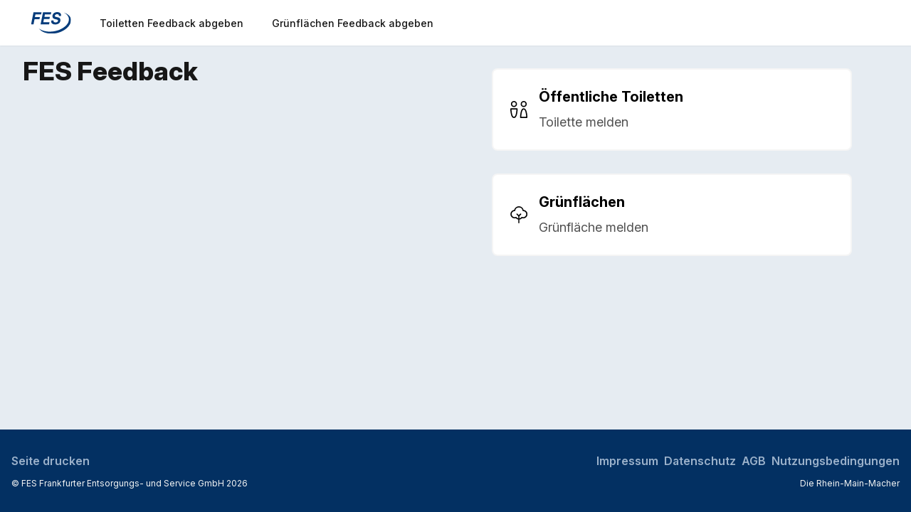

--- FILE ---
content_type: text/html; charset=UTF-8
request_url: https://feedback.fes-frankfurt.de/
body_size: 12665
content:
<!DOCTYPE html>
<html lang="en">

<head>
	<meta charset="utf-8">
	<meta name="viewport" content="width=device-width, initial-scale=1">

	<title inertia>Laravel</title>

	<link rel="icon" href="data:image/svg+xml,<svg xmlns=%22http://www.w3.org/2000/svg%22 viewBox=%220 0 100 100%22><text y=%22.9em%22 font-size=%2290%22>💬</text></svg>">
	<!-- Fonts -->
	<link rel="stylesheet" href="https://rsms.me/inter/inter.css">

	<!-- Styles -->

	<!-- Scripts -->
	<script type="text/javascript">
    const Ziggy = {"url":"https:\/\/feedback.fes-frankfurt.de","port":null,"defaults":{},"routes":{"ignition.healthCheck":{"uri":"_ignition\/health-check","methods":["GET","HEAD"]},"ignition.executeSolution":{"uri":"_ignition\/execute-solution","methods":["POST"]},"ignition.shareReport":{"uri":"_ignition\/share-report","methods":["POST"]},"ignition.scripts":{"uri":"_ignition\/scripts\/{script}","methods":["GET","HEAD"]},"ignition.styles":{"uri":"_ignition\/styles\/{style}","methods":["GET","HEAD"]},"login":{"uri":"login","methods":["GET","HEAD"]},"logout":{"uri":"logout","methods":["POST"]},"password.request":{"uri":"forgot-password","methods":["GET","HEAD"]},"password.reset":{"uri":"reset-password\/{token}","methods":["GET","HEAD"]},"password.email":{"uri":"forgot-password","methods":["POST"]},"password.update":{"uri":"reset-password","methods":["POST"]},"user-profile-information.update":{"uri":"user\/profile-information","methods":["PUT"]},"user-password.update":{"uri":"user\/password","methods":["PUT"]},"password.confirm":{"uri":"user\/confirm-password","methods":["GET","HEAD"]},"password.confirmation":{"uri":"user\/confirmed-password-status","methods":["GET","HEAD"]},"two-factor.login":{"uri":"two-factor-challenge","methods":["GET","HEAD"]},"two-factor.enable":{"uri":"user\/two-factor-authentication","methods":["POST"]},"two-factor.disable":{"uri":"user\/two-factor-authentication","methods":["DELETE"]},"two-factor.qr-code":{"uri":"user\/two-factor-qr-code","methods":["GET","HEAD"]},"two-factor.recovery-codes":{"uri":"user\/two-factor-recovery-codes","methods":["GET","HEAD"]},"file-uploads.store":{"uri":"file-uploads","methods":["POST"]},"file-uploads.destroy":{"uri":"file-uploads\/{file_upload}","methods":["DELETE"]},"toilet-feedback.create":{"uri":"toilet-feedback\/create","methods":["GET","HEAD"]},"toilet-feedback.store":{"uri":"toilet-feedback","methods":["POST"]},"park-feedback.create":{"uri":"park-feedback\/create","methods":["GET","HEAD"]},"park-feedback.store":{"uri":"park-feedback","methods":["POST"]},"canteen-feedback.create":{"uri":"canteen-feedback\/create","methods":["GET","HEAD"]},"canteen-feedback.store":{"uri":"canteen-feedback","methods":["POST"]},"subscriptions.store":{"uri":"subscriptions","methods":["POST"]},"feedback.success":{"uri":"feedback\/success","methods":["GET","HEAD"]},"profile.show":{"uri":"user\/profile","methods":["GET","HEAD"]},"feedback.index":{"uri":"user\/feedback","methods":["GET","HEAD"]},"toilet-feedback.show":{"uri":"toilet-feedback\/{toilet_feedback}","methods":["GET","HEAD"],"bindings":{"toiletFeedback":"id"}},"park-feedback.show":{"uri":"park-feedback\/{park_feedback}","methods":["GET","HEAD"],"bindings":{"parkFeedback":"id"}},"canteen-feedback.show":{"uri":"canteen-feedback\/{canteen_feedback}","methods":["GET","HEAD"],"bindings":{"canteenFeedback":"id"}},"toilet-feedback.index":{"uri":"toilet-feedback","methods":["GET","HEAD"]},"toilet-feedback.edit":{"uri":"toilet-feedback\/{toilet_feedback}\/edit","methods":["GET","HEAD"],"bindings":{"toiletFeedback":"id"}},"toilet-feedback.update":{"uri":"toilet-feedback\/{toilet_feedback}","methods":["PUT","PATCH"],"bindings":{"toiletFeedback":"id"}},"toilet-feedback.destroy":{"uri":"toilet-feedback\/{toilet_feedback}","methods":["DELETE"],"bindings":{"toiletFeedback":"id"}},"park-feedback.index":{"uri":"park-feedback","methods":["GET","HEAD"]},"park-feedback.edit":{"uri":"park-feedback\/{park_feedback}\/edit","methods":["GET","HEAD"],"bindings":{"parkFeedback":"id"}},"park-feedback.update":{"uri":"park-feedback\/{park_feedback}","methods":["PUT","PATCH"],"bindings":{"parkFeedback":"id"}},"park-feedback.destroy":{"uri":"park-feedback\/{park_feedback}","methods":["DELETE"],"bindings":{"parkFeedback":"id"}},"canteen-feedback.index":{"uri":"canteen-feedback","methods":["GET","HEAD"]},"canteen-feedback.edit":{"uri":"canteen-feedback\/{canteen_feedback}\/edit","methods":["GET","HEAD"]},"canteen-feedback.update":{"uri":"canteen-feedback\/{canteen_feedback}","methods":["PUT","PATCH"]},"canteen-feedback.destroy":{"uri":"canteen-feedback\/{canteen_feedback}","methods":["DELETE"]},"toilets.index":{"uri":"toilets","methods":["GET","HEAD"]},"toilets.show":{"uri":"toilets\/{toilet}","methods":["GET","HEAD"],"bindings":{"toilet":"id"}},"toilets.update":{"uri":"toilets\/{toilet}","methods":["PUT","PATCH"],"bindings":{"toilet":"id"}},"parks.index":{"uri":"parks","methods":["GET","HEAD"]},"parks.show":{"uri":"parks\/{park}","methods":["GET","HEAD"],"bindings":{"park":"id"}},"parks.update":{"uri":"parks\/{park}","methods":["PUT","PATCH"],"bindings":{"park":"id"}},"canteens.index":{"uri":"canteens","methods":["GET","HEAD"]},"canteens.show":{"uri":"canteens\/{canteen}","methods":["GET","HEAD"],"bindings":{"canteen":"id"}},"canteens.update":{"uri":"canteens\/{canteen}","methods":["PUT","PATCH"],"bindings":{"canteen":"id"}},"users.index":{"uri":"users","methods":["GET","HEAD"]},"users.create":{"uri":"users\/create","methods":["GET","HEAD"]},"users.store":{"uri":"users","methods":["POST"]},"users.show":{"uri":"users\/{user}","methods":["GET","HEAD"],"bindings":{"user":"id"}},"users.edit":{"uri":"users\/{user}\/edit","methods":["GET","HEAD"],"bindings":{"user":"id"}},"users.update":{"uri":"users\/{user}","methods":["PUT","PATCH"],"bindings":{"user":"id"}},"users.destroy":{"uri":"users\/{user}","methods":["DELETE"],"bindings":{"user":"id"}},"park-feedback.editable-tracemate-transfer":{"uri":"park-feedback\/{parkFeedback}\/editable-tracemate-transfer","methods":["GET","HEAD"],"bindings":{"parkFeedback":"id"}},"park-feedback.editable-tracemate-transfer.execute":{"uri":"park-feedback\/{parkFeedback}\/editable-tracemate-transfer","methods":["POST"],"bindings":{"parkFeedback":"id"}},"tracemate-transfer.success":{"uri":"tracemate-transfer\/success","methods":["GET","HEAD"]},"tracemate-transfer.duplicate":{"uri":"tracemate-transfer\/duplicate","methods":["GET","HEAD"]}}};

    !function(t,r){"object"==typeof exports&&"undefined"!=typeof module?module.exports=r():"function"==typeof define&&define.amd?define(r):(t||self).route=r()}(this,function(){function t(t,r){for(var e=0;e<r.length;e++){var n=r[e];n.enumerable=n.enumerable||!1,n.configurable=!0,"value"in n&&(n.writable=!0),Object.defineProperty(t,n.key,n)}}function r(r,e,n){return e&&t(r.prototype,e),n&&t(r,n),r}function e(){return(e=Object.assign||function(t){for(var r=1;r<arguments.length;r++){var e=arguments[r];for(var n in e)Object.prototype.hasOwnProperty.call(e,n)&&(t[n]=e[n])}return t}).apply(this,arguments)}function n(t){return(n=Object.setPrototypeOf?Object.getPrototypeOf:function(t){return t.__proto__||Object.getPrototypeOf(t)})(t)}function o(t,r){return(o=Object.setPrototypeOf||function(t,r){return t.__proto__=r,t})(t,r)}function i(){if("undefined"==typeof Reflect||!Reflect.construct)return!1;if(Reflect.construct.sham)return!1;if("function"==typeof Proxy)return!0;try{return Boolean.prototype.valueOf.call(Reflect.construct(Boolean,[],function(){})),!0}catch(t){return!1}}function u(t,r,e){return(u=i()?Reflect.construct:function(t,r,e){var n=[null];n.push.apply(n,r);var i=new(Function.bind.apply(t,n));return e&&o(i,e.prototype),i}).apply(null,arguments)}function f(t){var r="function"==typeof Map?new Map:void 0;return(f=function(t){if(null===t||-1===Function.toString.call(t).indexOf("[native code]"))return t;if("function"!=typeof t)throw new TypeError("Super expression must either be null or a function");if(void 0!==r){if(r.has(t))return r.get(t);r.set(t,e)}function e(){return u(t,arguments,n(this).constructor)}return e.prototype=Object.create(t.prototype,{constructor:{value:e,enumerable:!1,writable:!0,configurable:!0}}),o(e,t)})(t)}var a,c="undefined"!=typeof Symbol&&Symbol,y="Function.prototype.bind called on incompatible ",p=Array.prototype.slice,l=Object.prototype.toString,s="[object Function]",b=Function.prototype.bind||function(t){var r=this;if("function"!=typeof r||l.call(r)!==s)throw new TypeError(y+r);for(var e,n=p.call(arguments,1),o=function(){if(this instanceof e){var o=r.apply(this,n.concat(p.call(arguments)));return Object(o)===o?o:this}return r.apply(t,n.concat(p.call(arguments)))},i=Math.max(0,r.length-n.length),u=[],f=0;f<i;f++)u.push("$"+f);if(e=Function("binder","return function ("+u.join(",")+"){ return binder.apply(this,arguments); }")(o),r.prototype){var a=function(){};a.prototype=r.prototype,e.prototype=new a,a.prototype=null}return e},d=b.call(Function.call,Object.prototype.hasOwnProperty),v=SyntaxError,h=Function,g=TypeError,m=function(t){try{return h('"use strict"; return ('+t+").constructor;")()}catch(t){}},j=Object.getOwnPropertyDescriptor;if(j)try{j({},"")}catch(t){j=null}var S=function(){throw new g},A=j?function(){try{return S}catch(t){try{return j(arguments,"callee").get}catch(t){return S}}}():S,O="function"==typeof c&&"function"==typeof Symbol&&"symbol"==typeof c("foo")&&"symbol"==typeof Symbol("bar")&&function(){if("function"!=typeof Symbol||"function"!=typeof Object.getOwnPropertySymbols)return!1;if("symbol"==typeof Symbol.iterator)return!0;var t={},r=Symbol("test"),e=Object(r);if("string"==typeof r)return!1;if("[object Symbol]"!==Object.prototype.toString.call(r))return!1;if("[object Symbol]"!==Object.prototype.toString.call(e))return!1;for(r in t[r]=42,t)return!1;if("function"==typeof Object.keys&&0!==Object.keys(t).length)return!1;if("function"==typeof Object.getOwnPropertyNames&&0!==Object.getOwnPropertyNames(t).length)return!1;var n=Object.getOwnPropertySymbols(t);if(1!==n.length||n[0]!==r)return!1;if(!Object.prototype.propertyIsEnumerable.call(t,r))return!1;if("function"==typeof Object.getOwnPropertyDescriptor){var o=Object.getOwnPropertyDescriptor(t,r);if(42!==o.value||!0!==o.enumerable)return!1}return!0}(),w=Object.getPrototypeOf||function(t){return t.__proto__},P={},E="undefined"==typeof Uint8Array?a:w(Uint8Array),R={"%AggregateError%":"undefined"==typeof AggregateError?a:AggregateError,"%Array%":Array,"%ArrayBuffer%":"undefined"==typeof ArrayBuffer?a:ArrayBuffer,"%ArrayIteratorPrototype%":O?w([][Symbol.iterator]()):a,"%AsyncFromSyncIteratorPrototype%":a,"%AsyncFunction%":P,"%AsyncGenerator%":P,"%AsyncGeneratorFunction%":P,"%AsyncIteratorPrototype%":P,"%Atomics%":"undefined"==typeof Atomics?a:Atomics,"%BigInt%":"undefined"==typeof BigInt?a:BigInt,"%Boolean%":Boolean,"%DataView%":"undefined"==typeof DataView?a:DataView,"%Date%":Date,"%decodeURI%":decodeURI,"%decodeURIComponent%":decodeURIComponent,"%encodeURI%":encodeURI,"%encodeURIComponent%":encodeURIComponent,"%Error%":Error,"%eval%":eval,"%EvalError%":EvalError,"%Float32Array%":"undefined"==typeof Float32Array?a:Float32Array,"%Float64Array%":"undefined"==typeof Float64Array?a:Float64Array,"%FinalizationRegistry%":"undefined"==typeof FinalizationRegistry?a:FinalizationRegistry,"%Function%":h,"%GeneratorFunction%":P,"%Int8Array%":"undefined"==typeof Int8Array?a:Int8Array,"%Int16Array%":"undefined"==typeof Int16Array?a:Int16Array,"%Int32Array%":"undefined"==typeof Int32Array?a:Int32Array,"%isFinite%":isFinite,"%isNaN%":isNaN,"%IteratorPrototype%":O?w(w([][Symbol.iterator]())):a,"%JSON%":"object"==typeof JSON?JSON:a,"%Map%":"undefined"==typeof Map?a:Map,"%MapIteratorPrototype%":"undefined"!=typeof Map&&O?w((new Map)[Symbol.iterator]()):a,"%Math%":Math,"%Number%":Number,"%Object%":Object,"%parseFloat%":parseFloat,"%parseInt%":parseInt,"%Promise%":"undefined"==typeof Promise?a:Promise,"%Proxy%":"undefined"==typeof Proxy?a:Proxy,"%RangeError%":RangeError,"%ReferenceError%":ReferenceError,"%Reflect%":"undefined"==typeof Reflect?a:Reflect,"%RegExp%":RegExp,"%Set%":"undefined"==typeof Set?a:Set,"%SetIteratorPrototype%":"undefined"!=typeof Set&&O?w((new Set)[Symbol.iterator]()):a,"%SharedArrayBuffer%":"undefined"==typeof SharedArrayBuffer?a:SharedArrayBuffer,"%String%":String,"%StringIteratorPrototype%":O?w(""[Symbol.iterator]()):a,"%Symbol%":O?Symbol:a,"%SyntaxError%":v,"%ThrowTypeError%":A,"%TypedArray%":E,"%TypeError%":g,"%Uint8Array%":"undefined"==typeof Uint8Array?a:Uint8Array,"%Uint8ClampedArray%":"undefined"==typeof Uint8ClampedArray?a:Uint8ClampedArray,"%Uint16Array%":"undefined"==typeof Uint16Array?a:Uint16Array,"%Uint32Array%":"undefined"==typeof Uint32Array?a:Uint32Array,"%URIError%":URIError,"%WeakMap%":"undefined"==typeof WeakMap?a:WeakMap,"%WeakRef%":"undefined"==typeof WeakRef?a:WeakRef,"%WeakSet%":"undefined"==typeof WeakSet?a:WeakSet},F=function t(r){var e;if("%AsyncFunction%"===r)e=m("async function () {}");else if("%GeneratorFunction%"===r)e=m("function* () {}");else if("%AsyncGeneratorFunction%"===r)e=m("async function* () {}");else if("%AsyncGenerator%"===r){var n=t("%AsyncGeneratorFunction%");n&&(e=n.prototype)}else if("%AsyncIteratorPrototype%"===r){var o=t("%AsyncGenerator%");o&&(e=w(o.prototype))}return R[r]=e,e},I={"%ArrayBufferPrototype%":["ArrayBuffer","prototype"],"%ArrayPrototype%":["Array","prototype"],"%ArrayProto_entries%":["Array","prototype","entries"],"%ArrayProto_forEach%":["Array","prototype","forEach"],"%ArrayProto_keys%":["Array","prototype","keys"],"%ArrayProto_values%":["Array","prototype","values"],"%AsyncFunctionPrototype%":["AsyncFunction","prototype"],"%AsyncGenerator%":["AsyncGeneratorFunction","prototype"],"%AsyncGeneratorPrototype%":["AsyncGeneratorFunction","prototype","prototype"],"%BooleanPrototype%":["Boolean","prototype"],"%DataViewPrototype%":["DataView","prototype"],"%DatePrototype%":["Date","prototype"],"%ErrorPrototype%":["Error","prototype"],"%EvalErrorPrototype%":["EvalError","prototype"],"%Float32ArrayPrototype%":["Float32Array","prototype"],"%Float64ArrayPrototype%":["Float64Array","prototype"],"%FunctionPrototype%":["Function","prototype"],"%Generator%":["GeneratorFunction","prototype"],"%GeneratorPrototype%":["GeneratorFunction","prototype","prototype"],"%Int8ArrayPrototype%":["Int8Array","prototype"],"%Int16ArrayPrototype%":["Int16Array","prototype"],"%Int32ArrayPrototype%":["Int32Array","prototype"],"%JSONParse%":["JSON","parse"],"%JSONStringify%":["JSON","stringify"],"%MapPrototype%":["Map","prototype"],"%NumberPrototype%":["Number","prototype"],"%ObjectPrototype%":["Object","prototype"],"%ObjProto_toString%":["Object","prototype","toString"],"%ObjProto_valueOf%":["Object","prototype","valueOf"],"%PromisePrototype%":["Promise","prototype"],"%PromiseProto_then%":["Promise","prototype","then"],"%Promise_all%":["Promise","all"],"%Promise_reject%":["Promise","reject"],"%Promise_resolve%":["Promise","resolve"],"%RangeErrorPrototype%":["RangeError","prototype"],"%ReferenceErrorPrototype%":["ReferenceError","prototype"],"%RegExpPrototype%":["RegExp","prototype"],"%SetPrototype%":["Set","prototype"],"%SharedArrayBufferPrototype%":["SharedArrayBuffer","prototype"],"%StringPrototype%":["String","prototype"],"%SymbolPrototype%":["Symbol","prototype"],"%SyntaxErrorPrototype%":["SyntaxError","prototype"],"%TypedArrayPrototype%":["TypedArray","prototype"],"%TypeErrorPrototype%":["TypeError","prototype"],"%Uint8ArrayPrototype%":["Uint8Array","prototype"],"%Uint8ClampedArrayPrototype%":["Uint8ClampedArray","prototype"],"%Uint16ArrayPrototype%":["Uint16Array","prototype"],"%Uint32ArrayPrototype%":["Uint32Array","prototype"],"%URIErrorPrototype%":["URIError","prototype"],"%WeakMapPrototype%":["WeakMap","prototype"],"%WeakSetPrototype%":["WeakSet","prototype"]},k=b.call(Function.call,Array.prototype.concat),M=b.call(Function.apply,Array.prototype.splice),x=b.call(Function.call,String.prototype.replace),U=b.call(Function.call,String.prototype.slice),W=/[^%.[\]]+|\[(?:(-?\d+(?:\.\d+)?)|(["'])((?:(?!\2)[^\\]|\\.)*?)\2)\]|(?=(?:\.|\[\])(?:\.|\[\]|%$))/g,N=/\\(\\)?/g,T=function(t){var r=U(t,0,1),e=U(t,-1);if("%"===r&&"%"!==e)throw new v("invalid intrinsic syntax, expected closing `%`");if("%"===e&&"%"!==r)throw new v("invalid intrinsic syntax, expected opening `%`");var n=[];return x(t,W,function(t,r,e,o){n[n.length]=e?x(o,N,"$1"):r||t}),n},B=function(t,r){var e,n=t;if(d(I,n)&&(n="%"+(e=I[n])[0]+"%"),d(R,n)){var o=R[n];if(o===P&&(o=F(n)),void 0===o&&!r)throw new g("intrinsic "+t+" exists, but is not available. Please file an issue!");return{alias:e,name:n,value:o}}throw new v("intrinsic "+t+" does not exist!")},C=function(t,r){if("string"!=typeof t||0===t.length)throw new g("intrinsic name must be a non-empty string");if(arguments.length>1&&"boolean"!=typeof r)throw new g('"allowMissing" argument must be a boolean');var e=T(t),n=e.length>0?e[0]:"",o=B("%"+n+"%",r),i=o.name,u=o.value,f=!1,a=o.alias;a&&(n=a[0],M(e,k([0,1],a)));for(var c=1,y=!0;c<e.length;c+=1){var p=e[c],l=U(p,0,1),s=U(p,-1);if(('"'===l||"'"===l||"`"===l||'"'===s||"'"===s||"`"===s)&&l!==s)throw new v("property names with quotes must have matching quotes");if("constructor"!==p&&y||(f=!0),d(R,i="%"+(n+="."+p)+"%"))u=R[i];else if(null!=u){if(!(p in u)){if(!r)throw new g("base intrinsic for "+t+" exists, but the property is not available.");return}if(j&&c+1>=e.length){var b=j(u,p);u=(y=!!b)&&"get"in b&&!("originalValue"in b.get)?b.get:u[p]}else y=d(u,p),u=u[p];y&&!f&&(R[i]=u)}}return u},D=function(t){var r={exports:{}};return function(t){var r=C("%Function.prototype.apply%"),e=C("%Function.prototype.call%"),n=C("%Reflect.apply%",!0)||b.call(e,r),o=C("%Object.getOwnPropertyDescriptor%",!0),i=C("%Object.defineProperty%",!0),u=C("%Math.max%");if(i)try{i({},"a",{value:1})}catch(t){i=null}t.exports=function(t){var r=n(b,e,arguments);return o&&i&&o(r,"length").configurable&&i(r,"length",{value:1+u(0,t.length-(arguments.length-1))}),r};var f=function(){return n(b,r,arguments)};i?i(t.exports,"apply",{value:f}):t.exports.apply=f}(r),r.exports}(),$=D(C("String.prototype.indexOf")),G=function(t,r){var e=C(t,!!r);return"function"==typeof e&&$(t,".prototype.")>-1?D(e):e},_="function"==typeof Map&&Map.prototype,q=Object.getOwnPropertyDescriptor&&_?Object.getOwnPropertyDescriptor(Map.prototype,"size"):null,V=_&&q&&"function"==typeof q.get?q.get:null,z=_&&Map.prototype.forEach,J="function"==typeof Set&&Set.prototype,L=Object.getOwnPropertyDescriptor&&J?Object.getOwnPropertyDescriptor(Set.prototype,"size"):null,H=J&&L&&"function"==typeof L.get?L.get:null,Z=J&&Set.prototype.forEach,Q="function"==typeof WeakMap&&WeakMap.prototype?WeakMap.prototype.has:null,K="function"==typeof WeakSet&&WeakSet.prototype?WeakSet.prototype.has:null,X="function"==typeof WeakRef&&WeakRef.prototype?WeakRef.prototype.deref:null,Y=Boolean.prototype.valueOf,tt=Object.prototype.toString,rt=Function.prototype.toString,et=String.prototype.match,nt="function"==typeof BigInt?BigInt.prototype.valueOf:null,ot=Object.getOwnPropertySymbols,it="function"==typeof Symbol&&"symbol"==typeof Symbol.iterator?Symbol.prototype.toString:null,ut="function"==typeof Symbol&&"object"==typeof Symbol.iterator,ft=Object.prototype.propertyIsEnumerable,at=("function"==typeof Reflect?Reflect.getPrototypeOf:Object.getPrototypeOf)||([].__proto__===Array.prototype?function(t){return t.__proto__}:null),ct={__proto__:null,default:{}}.custom,yt=ct&&vt(ct)?ct:null,pt="function"==typeof Symbol&&void 0!==Symbol.toStringTag?Symbol.toStringTag:null,lt=function t(r,e,n,o){var i=e||{};if(gt(i,"quoteStyle")&&"single"!==i.quoteStyle&&"double"!==i.quoteStyle)throw new TypeError('option "quoteStyle" must be "single" or "double"');if(gt(i,"maxStringLength")&&("number"==typeof i.maxStringLength?i.maxStringLength<0&&Infinity!==i.maxStringLength:null!==i.maxStringLength))throw new TypeError('option "maxStringLength", if provided, must be a positive integer, Infinity, or `null`');var u=!gt(i,"customInspect")||i.customInspect;if("boolean"!=typeof u&&"symbol"!==u)throw new TypeError("option \"customInspect\", if provided, must be `true`, `false`, or `'symbol'`");if(gt(i,"indent")&&null!==i.indent&&"\t"!==i.indent&&!(parseInt(i.indent,10)===i.indent&&i.indent>0))throw new TypeError('options "indent" must be "\\t", an integer > 0, or `null`');if(void 0===r)return"undefined";if(null===r)return"null";if("boolean"==typeof r)return r?"true":"false";if("string"==typeof r)return St(r,i);if("number"==typeof r)return 0===r?Infinity/r>0?"0":"-0":String(r);if("bigint"==typeof r)return String(r)+"n";var f=void 0===i.depth?5:i.depth;if(void 0===n&&(n=0),n>=f&&f>0&&"object"==typeof r)return dt(r)?"[Array]":"[Object]";var a,c=function(t,r){var e;if("\t"===t.indent)e="\t";else{if(!("number"==typeof t.indent&&t.indent>0))return null;e=Array(t.indent+1).join(" ")}return{base:e,prev:Array(r+1).join(e)}}(i,n);if(void 0===o)o=[];else if(jt(o,r)>=0)return"[Circular]";function y(r,e,u){if(e&&(o=o.slice()).push(e),u){var f={depth:i.depth};return gt(i,"quoteStyle")&&(f.quoteStyle=i.quoteStyle),t(r,f,n+1,o)}return t(r,i,n+1,o)}if("function"==typeof r){var p=function(t){if(t.name)return t.name;var r=et.call(rt.call(t),/^function\s*([\w$]+)/);return r?r[1]:null}(r),l=Rt(r,y);return"[Function"+(p?": "+p:" (anonymous)")+"]"+(l.length>0?" { "+l.join(", ")+" }":"")}if(vt(r)){var s=ut?String(r).replace(/^(Symbol\(.*\))_[^)]*$/,"$1"):it.call(r);return"object"!=typeof r||ut?s:Ot(s)}if((a=r)&&"object"==typeof a&&("undefined"!=typeof HTMLElement&&a instanceof HTMLElement||"string"==typeof a.nodeName&&"function"==typeof a.getAttribute)){for(var b="<"+String(r.nodeName).toLowerCase(),d=r.attributes||[],v=0;v<d.length;v++)b+=" "+d[v].name+"="+st(bt(d[v].value),"double",i);return b+=">",r.childNodes&&r.childNodes.length&&(b+="..."),b+"</"+String(r.nodeName).toLowerCase()+">"}if(dt(r)){if(0===r.length)return"[]";var h=Rt(r,y);return c&&!function(t){for(var r=0;r<t.length;r++)if(jt(t[r],"\n")>=0)return!1;return!0}(h)?"["+Et(h,c)+"]":"[ "+h.join(", ")+" ]"}if(function(t){return!("[object Error]"!==mt(t)||pt&&"object"==typeof t&&pt in t)}(r)){var g=Rt(r,y);return 0===g.length?"["+String(r)+"]":"{ ["+String(r)+"] "+g.join(", ")+" }"}if("object"==typeof r&&u){if(yt&&"function"==typeof r[yt])return r[yt]();if("symbol"!==u&&"function"==typeof r.inspect)return r.inspect()}if(function(t){if(!V||!t||"object"!=typeof t)return!1;try{V.call(t);try{H.call(t)}catch(t){return!0}return t instanceof Map}catch(t){}return!1}(r)){var m=[];return z.call(r,function(t,e){m.push(y(e,r,!0)+" => "+y(t,r))}),Pt("Map",V.call(r),m,c)}if(function(t){if(!H||!t||"object"!=typeof t)return!1;try{H.call(t);try{V.call(t)}catch(t){return!0}return t instanceof Set}catch(t){}return!1}(r)){var j=[];return Z.call(r,function(t){j.push(y(t,r))}),Pt("Set",H.call(r),j,c)}if(function(t){if(!Q||!t||"object"!=typeof t)return!1;try{Q.call(t,Q);try{K.call(t,K)}catch(t){return!0}return t instanceof WeakMap}catch(t){}return!1}(r))return wt("WeakMap");if(function(t){if(!K||!t||"object"!=typeof t)return!1;try{K.call(t,K);try{Q.call(t,Q)}catch(t){return!0}return t instanceof WeakSet}catch(t){}return!1}(r))return wt("WeakSet");if(function(t){if(!X||!t||"object"!=typeof t)return!1;try{return X.call(t),!0}catch(t){}return!1}(r))return wt("WeakRef");if(function(t){return!("[object Number]"!==mt(t)||pt&&"object"==typeof t&&pt in t)}(r))return Ot(y(Number(r)));if(function(t){if(!t||"object"!=typeof t||!nt)return!1;try{return nt.call(t),!0}catch(t){}return!1}(r))return Ot(y(nt.call(r)));if(function(t){return!("[object Boolean]"!==mt(t)||pt&&"object"==typeof t&&pt in t)}(r))return Ot(Y.call(r));if(function(t){return!("[object String]"!==mt(t)||pt&&"object"==typeof t&&pt in t)}(r))return Ot(y(String(r)));if(!function(t){return!("[object Date]"!==mt(t)||pt&&"object"==typeof t&&pt in t)}(r)&&!function(t){return!("[object RegExp]"!==mt(t)||pt&&"object"==typeof t&&pt in t)}(r)){var S=Rt(r,y),A=at?at(r)===Object.prototype:r instanceof Object||r.constructor===Object,O=r instanceof Object?"":"null prototype",w=!A&&pt&&Object(r)===r&&pt in r?mt(r).slice(8,-1):O?"Object":"",P=(A||"function"!=typeof r.constructor?"":r.constructor.name?r.constructor.name+" ":"")+(w||O?"["+[].concat(w||[],O||[]).join(": ")+"] ":"");return 0===S.length?P+"{}":c?P+"{"+Et(S,c)+"}":P+"{ "+S.join(", ")+" }"}return String(r)};function st(t,r,e){var n="double"===(e.quoteStyle||r)?'"':"'";return n+t+n}function bt(t){return String(t).replace(/"/g,"&quot;")}function dt(t){return!("[object Array]"!==mt(t)||pt&&"object"==typeof t&&pt in t)}function vt(t){if(ut)return t&&"object"==typeof t&&t instanceof Symbol;if("symbol"==typeof t)return!0;if(!t||"object"!=typeof t||!it)return!1;try{return it.call(t),!0}catch(t){}return!1}var ht=Object.prototype.hasOwnProperty||function(t){return t in this};function gt(t,r){return ht.call(t,r)}function mt(t){return tt.call(t)}function jt(t,r){if(t.indexOf)return t.indexOf(r);for(var e=0,n=t.length;e<n;e++)if(t[e]===r)return e;return-1}function St(t,r){if(t.length>r.maxStringLength){var e=t.length-r.maxStringLength,n="... "+e+" more character"+(e>1?"s":"");return St(t.slice(0,r.maxStringLength),r)+n}return st(t.replace(/(['\\])/g,"\\$1").replace(/[\x00-\x1f]/g,At),"single",r)}function At(t){var r=t.charCodeAt(0),e={8:"b",9:"t",10:"n",12:"f",13:"r"}[r];return e?"\\"+e:"\\x"+(r<16?"0":"")+r.toString(16).toUpperCase()}function Ot(t){return"Object("+t+")"}function wt(t){return t+" { ? }"}function Pt(t,r,e,n){return t+" ("+r+") {"+(n?Et(e,n):e.join(", "))+"}"}function Et(t,r){if(0===t.length)return"";var e="\n"+r.prev+r.base;return e+t.join(","+e)+"\n"+r.prev}function Rt(t,r){var e=dt(t),n=[];if(e){n.length=t.length;for(var o=0;o<t.length;o++)n[o]=gt(t,o)?r(t[o],t):""}var i,u="function"==typeof ot?ot(t):[];if(ut){i={};for(var f=0;f<u.length;f++)i["$"+u[f]]=u[f]}for(var a in t)gt(t,a)&&(e&&String(Number(a))===a&&a<t.length||ut&&i["$"+a]instanceof Symbol||(/[^\w$]/.test(a)?n.push(r(a,t)+": "+r(t[a],t)):n.push(a+": "+r(t[a],t))));if("function"==typeof ot)for(var c=0;c<u.length;c++)ft.call(t,u[c])&&n.push("["+r(u[c])+"]: "+r(t[u[c]],t));return n}var Ft=C("%TypeError%"),It=C("%WeakMap%",!0),kt=C("%Map%",!0),Mt=G("WeakMap.prototype.get",!0),xt=G("WeakMap.prototype.set",!0),Ut=G("WeakMap.prototype.has",!0),Wt=G("Map.prototype.get",!0),Nt=G("Map.prototype.set",!0),Tt=G("Map.prototype.has",!0),Bt=function(t,r){for(var e,n=t;null!==(e=n.next);n=e)if(e.key===r)return n.next=e.next,e.next=t.next,t.next=e,e},Ct=function(){var t,r,e,n={assert:function(t){if(!n.has(t))throw new Ft("Side channel does not contain "+lt(t))},get:function(n){if(It&&n&&("object"==typeof n||"function"==typeof n)){if(t)return Mt(t,n)}else if(kt){if(r)return Wt(r,n)}else if(e)return function(t,r){var e=Bt(t,r);return e&&e.value}(e,n)},has:function(n){if(It&&n&&("object"==typeof n||"function"==typeof n)){if(t)return Ut(t,n)}else if(kt){if(r)return Tt(r,n)}else if(e)return function(t,r){return!!Bt(t,r)}(e,n);return!1},set:function(n,o){It&&n&&("object"==typeof n||"function"==typeof n)?(t||(t=new It),xt(t,n,o)):kt?(r||(r=new kt),Nt(r,n,o)):(e||(e={key:{},next:null}),function(t,r,e){var n=Bt(t,r);n?n.value=e:t.next={key:r,next:t.next,value:e}}(e,n,o))}};return n},Dt=String.prototype.replace,$t=/%20/g,Gt="RFC3986",_t={default:Gt,formatters:{RFC1738:function(t){return Dt.call(t,$t,"+")},RFC3986:function(t){return String(t)}},RFC1738:"RFC1738",RFC3986:Gt},qt=Object.prototype.hasOwnProperty,Vt=Array.isArray,zt=function(){for(var t=[],r=0;r<256;++r)t.push("%"+((r<16?"0":"")+r.toString(16)).toUpperCase());return t}(),Jt=function(t,r){for(var e=r&&r.plainObjects?Object.create(null):{},n=0;n<t.length;++n)void 0!==t[n]&&(e[n]=t[n]);return e},Lt={arrayToObject:Jt,assign:function(t,r){return Object.keys(r).reduce(function(t,e){return t[e]=r[e],t},t)},combine:function(t,r){return[].concat(t,r)},compact:function(t){for(var r=[{obj:{o:t},prop:"o"}],e=[],n=0;n<r.length;++n)for(var o=r[n],i=o.obj[o.prop],u=Object.keys(i),f=0;f<u.length;++f){var a=u[f],c=i[a];"object"==typeof c&&null!==c&&-1===e.indexOf(c)&&(r.push({obj:i,prop:a}),e.push(c))}return function(t){for(;t.length>1;){var r=t.pop(),e=r.obj[r.prop];if(Vt(e)){for(var n=[],o=0;o<e.length;++o)void 0!==e[o]&&n.push(e[o]);r.obj[r.prop]=n}}}(r),t},decode:function(t,r,e){var n=t.replace(/\+/g," ");if("iso-8859-1"===e)return n.replace(/%[0-9a-f]{2}/gi,unescape);try{return decodeURIComponent(n)}catch(t){return n}},encode:function(t,r,e,n,o){if(0===t.length)return t;var i=t;if("symbol"==typeof t?i=Symbol.prototype.toString.call(t):"string"!=typeof t&&(i=String(t)),"iso-8859-1"===e)return escape(i).replace(/%u[0-9a-f]{4}/gi,function(t){return"%26%23"+parseInt(t.slice(2),16)+"%3B"});for(var u="",f=0;f<i.length;++f){var a=i.charCodeAt(f);45===a||46===a||95===a||126===a||a>=48&&a<=57||a>=65&&a<=90||a>=97&&a<=122||o===_t.RFC1738&&(40===a||41===a)?u+=i.charAt(f):a<128?u+=zt[a]:a<2048?u+=zt[192|a>>6]+zt[128|63&a]:a<55296||a>=57344?u+=zt[224|a>>12]+zt[128|a>>6&63]+zt[128|63&a]:(a=65536+((1023&a)<<10|1023&i.charCodeAt(f+=1)),u+=zt[240|a>>18]+zt[128|a>>12&63]+zt[128|a>>6&63]+zt[128|63&a])}return u},isBuffer:function(t){return!(!t||"object"!=typeof t||!(t.constructor&&t.constructor.isBuffer&&t.constructor.isBuffer(t)))},isRegExp:function(t){return"[object RegExp]"===Object.prototype.toString.call(t)},maybeMap:function(t,r){if(Vt(t)){for(var e=[],n=0;n<t.length;n+=1)e.push(r(t[n]));return e}return r(t)},merge:function t(r,e,n){if(!e)return r;if("object"!=typeof e){if(Vt(r))r.push(e);else{if(!r||"object"!=typeof r)return[r,e];(n&&(n.plainObjects||n.allowPrototypes)||!qt.call(Object.prototype,e))&&(r[e]=!0)}return r}if(!r||"object"!=typeof r)return[r].concat(e);var o=r;return Vt(r)&&!Vt(e)&&(o=Jt(r,n)),Vt(r)&&Vt(e)?(e.forEach(function(e,o){if(qt.call(r,o)){var i=r[o];i&&"object"==typeof i&&e&&"object"==typeof e?r[o]=t(i,e,n):r.push(e)}else r[o]=e}),r):Object.keys(e).reduce(function(r,o){var i=e[o];return r[o]=qt.call(r,o)?t(r[o],i,n):i,r},o)}},Ht=Object.prototype.hasOwnProperty,Zt={brackets:function(t){return t+"[]"},comma:"comma",indices:function(t,r){return t+"["+r+"]"},repeat:function(t){return t}},Qt=Array.isArray,Kt=Array.prototype.push,Xt=function(t,r){Kt.apply(t,Qt(r)?r:[r])},Yt=Date.prototype.toISOString,tr=_t.default,rr={addQueryPrefix:!1,allowDots:!1,charset:"utf-8",charsetSentinel:!1,delimiter:"&",encode:!0,encoder:Lt.encode,encodeValuesOnly:!1,format:tr,formatter:_t.formatters[tr],indices:!1,serializeDate:function(t){return Yt.call(t)},skipNulls:!1,strictNullHandling:!1},er=function t(r,e,n,o,i,u,f,a,c,y,p,l,s,b,d){var v,h=r;if(d.has(r))throw new RangeError("Cyclic object value");if("function"==typeof f?h=f(e,h):h instanceof Date?h=y(h):"comma"===n&&Qt(h)&&(h=Lt.maybeMap(h,function(t){return t instanceof Date?y(t):t})),null===h){if(o)return u&&!s?u(e,rr.encoder,b,"key",p):e;h=""}if("string"==typeof(v=h)||"number"==typeof v||"boolean"==typeof v||"symbol"==typeof v||"bigint"==typeof v||Lt.isBuffer(h))return u?[l(s?e:u(e,rr.encoder,b,"key",p))+"="+l(u(h,rr.encoder,b,"value",p))]:[l(e)+"="+l(String(h))];var g,m=[];if(void 0===h)return m;if("comma"===n&&Qt(h))g=[{value:h.length>0?h.join(",")||null:void 0}];else if(Qt(f))g=f;else{var j=Object.keys(h);g=a?j.sort(a):j}for(var S=0;S<g.length;++S){var A=g[S],O="object"==typeof A&&void 0!==A.value?A.value:h[A];if(!i||null!==O){var w=Qt(h)?"function"==typeof n?n(e,A):e:e+(c?"."+A:"["+A+"]");d.set(r,!0);var P=Ct();Xt(m,t(O,w,n,o,i,u,f,a,c,y,p,l,s,b,P))}}return m},nr=Object.prototype.hasOwnProperty,or=Array.isArray,ir={allowDots:!1,allowPrototypes:!1,allowSparse:!1,arrayLimit:20,charset:"utf-8",charsetSentinel:!1,comma:!1,decoder:Lt.decode,delimiter:"&",depth:5,ignoreQueryPrefix:!1,interpretNumericEntities:!1,parameterLimit:1e3,parseArrays:!0,plainObjects:!1,strictNullHandling:!1},ur=function(t){return t.replace(/&#(\d+);/g,function(t,r){return String.fromCharCode(parseInt(r,10))})},fr=function(t,r){return t&&"string"==typeof t&&r.comma&&t.indexOf(",")>-1?t.split(","):t},ar=function(t,r,e,n){if(t){var o=e.allowDots?t.replace(/\.([^.[]+)/g,"[$1]"):t,i=/(\[[^[\]]*])/g,u=e.depth>0&&/(\[[^[\]]*])/.exec(o),f=u?o.slice(0,u.index):o,a=[];if(f){if(!e.plainObjects&&nr.call(Object.prototype,f)&&!e.allowPrototypes)return;a.push(f)}for(var c=0;e.depth>0&&null!==(u=i.exec(o))&&c<e.depth;){if(c+=1,!e.plainObjects&&nr.call(Object.prototype,u[1].slice(1,-1))&&!e.allowPrototypes)return;a.push(u[1])}return u&&a.push("["+o.slice(u.index)+"]"),function(t,r,e,n){for(var o=n?r:fr(r,e),i=t.length-1;i>=0;--i){var u,f=t[i];if("[]"===f&&e.parseArrays)u=[].concat(o);else{u=e.plainObjects?Object.create(null):{};var a="["===f.charAt(0)&&"]"===f.charAt(f.length-1)?f.slice(1,-1):f,c=parseInt(a,10);e.parseArrays||""!==a?!isNaN(c)&&f!==a&&String(c)===a&&c>=0&&e.parseArrays&&c<=e.arrayLimit?(u=[])[c]=o:u[a]=o:u={0:o}}o=u}return o}(a,r,e,n)}},cr=function(){function t(t,r,e){var n;this.name=t,this.definition=r,this.bindings=null!=(n=r.bindings)?n:{},this.config=e}var e=t.prototype;return e.matchesUrl=function(t){if(!this.definition.methods.includes("GET"))return!1;var r=this.template.replace(/\/{[^}?]*\?}/g,"(/[^/?]+)?").replace(/{[^}?]*\?}/g,"([^/?]+)?").replace(/{[^}]+}/g,"[^/?]+").replace(/^\w+:\/\//,"");return new RegExp("^"+r+"$").test(t.replace(/\/+$/,"").split("?").shift())},e.compile=function(t){var r=this;return this.parameterSegments.length?this.template.replace(/{([^}?]+)\??}/g,function(e,n){var o;if([null,void 0].includes(t[n])&&r.parameterSegments.find(function(t){return t.name===n}).required)throw new Error("Ziggy error: '"+n+"' parameter is required for route '"+r.name+"'.");return encodeURIComponent(null!=(o=t[n])?o:"")}).replace(/\/+$/,""):this.template},r(t,[{key:"template",get:function(){return((this.config.absolute?this.definition.domain?""+this.config.url.match(/^\w+:\/\//)[0]+this.definition.domain+(this.config.port?":"+this.config.port:""):this.config.url:"")+"/"+this.definition.uri).replace(/\/+$/,"")}},{key:"parameterSegments",get:function(){var t,r;return null!=(t=null==(r=this.template.match(/{[^}?]+\??}/g))?void 0:r.map(function(t){return{name:t.replace(/{|\??}/g,""),required:!/\?}$/.test(t)}}))?t:[]}}]),t}(),yr=function(t){var n,i;function u(r,n,o,i){var u;if(void 0===o&&(o=!0),(u=t.call(this)||this).t=null!=i?i:"undefined"!=typeof Ziggy?Ziggy:null==globalThis?void 0:globalThis.Ziggy,u.t=e({},u.t,{absolute:o}),r){if(!u.t.routes[r])throw new Error("Ziggy error: route '"+r+"' is not in the route list.");u.i=new cr(r,u.t.routes[r],u.t),u.u=u.p(n)}return u}i=t,(n=u).prototype=Object.create(i.prototype),n.prototype.constructor=n,o(n,i);var f=u.prototype;return f.toString=function(){var t=this,r=Object.keys(this.u).filter(function(r){return!t.i.parameterSegments.some(function(t){return t.name===r})}).filter(function(t){return"_query"!==t}).reduce(function(r,n){var o;return e({},r,((o={})[n]=t.u[n],o))},{});return this.i.compile(this.u)+function(t,r){var e,n=t,o=function(t){if(!t)return rr;if(null!=t.encoder&&"function"!=typeof t.encoder)throw new TypeError("Encoder has to be a function.");var r=t.charset||rr.charset;if(void 0!==t.charset&&"utf-8"!==t.charset&&"iso-8859-1"!==t.charset)throw new TypeError("The charset option must be either utf-8, iso-8859-1, or undefined");var e=_t.default;if(void 0!==t.format){if(!Ht.call(_t.formatters,t.format))throw new TypeError("Unknown format option provided.");e=t.format}var n=_t.formatters[e],o=rr.filter;return("function"==typeof t.filter||Qt(t.filter))&&(o=t.filter),{addQueryPrefix:"boolean"==typeof t.addQueryPrefix?t.addQueryPrefix:rr.addQueryPrefix,allowDots:void 0===t.allowDots?rr.allowDots:!!t.allowDots,charset:r,charsetSentinel:"boolean"==typeof t.charsetSentinel?t.charsetSentinel:rr.charsetSentinel,delimiter:void 0===t.delimiter?rr.delimiter:t.delimiter,encode:"boolean"==typeof t.encode?t.encode:rr.encode,encoder:"function"==typeof t.encoder?t.encoder:rr.encoder,encodeValuesOnly:"boolean"==typeof t.encodeValuesOnly?t.encodeValuesOnly:rr.encodeValuesOnly,filter:o,format:e,formatter:n,serializeDate:"function"==typeof t.serializeDate?t.serializeDate:rr.serializeDate,skipNulls:"boolean"==typeof t.skipNulls?t.skipNulls:rr.skipNulls,sort:"function"==typeof t.sort?t.sort:null,strictNullHandling:"boolean"==typeof t.strictNullHandling?t.strictNullHandling:rr.strictNullHandling}}(r);"function"==typeof o.filter?n=(0,o.filter)("",n):Qt(o.filter)&&(e=o.filter);var i=[];if("object"!=typeof n||null===n)return"";var u=Zt[r&&r.arrayFormat in Zt?r.arrayFormat:r&&"indices"in r?r.indices?"indices":"repeat":"indices"];e||(e=Object.keys(n)),o.sort&&e.sort(o.sort);for(var f=Ct(),a=0;a<e.length;++a){var c=e[a];o.skipNulls&&null===n[c]||Xt(i,er(n[c],c,u,o.strictNullHandling,o.skipNulls,o.encode?o.encoder:null,o.filter,o.sort,o.allowDots,o.serializeDate,o.format,o.formatter,o.encodeValuesOnly,o.charset,f))}var y=i.join(o.delimiter),p=!0===o.addQueryPrefix?"?":"";return o.charsetSentinel&&(p+="iso-8859-1"===o.charset?"utf8=%26%2310003%3B&":"utf8=%E2%9C%93&"),y.length>0?p+y:""}(e({},r,this.u._query),{addQueryPrefix:!0,arrayFormat:"indices",encodeValuesOnly:!0,skipNulls:!0,encoder:function(t,r){return"boolean"==typeof t?Number(t):r(t)}})},f.current=function(t,r){var e=this,n=this.t.absolute?this.l().host+this.l().pathname:this.l().pathname.replace(this.t.url.replace(/^\w*:\/\/[^/]+/,""),"").replace(/^\/+/,"/"),o=Object.entries(this.t.routes).find(function(r){return new cr(t,r[1],e.t).matchesUrl(n)})||[void 0,void 0],i=o[0],u=o[1];if(!t)return i;var f=new RegExp("^"+t.replace(/\./g,"\\.").replace(/\*/g,".*")+"$").test(i);if([null,void 0].includes(r)||!f)return f;var a=new cr(i,u,this.t);r=this.p(r,a);var c=this.v(u);return!(!Object.values(r).every(function(t){return!t})||Object.values(c).length)||Object.entries(r).every(function(t){return c[t[0]]==t[1]})},f.l=function(){var t,r,e,n,o,i,u="undefined"!=typeof window?window.location:{},f=u.host,a=u.pathname,c=u.search;return{host:null!=(t=null==(r=this.t.location)?void 0:r.host)?t:void 0===f?"":f,pathname:null!=(e=null==(n=this.t.location)?void 0:n.pathname)?e:void 0===a?"":a,search:null!=(o=null==(i=this.t.location)?void 0:i.search)?o:void 0===c?"":c}},f.has=function(t){return Object.keys(this.t.routes).includes(t)},f.p=function(t,r){var n=this;void 0===t&&(t={}),void 0===r&&(r=this.i),t=["string","number"].includes(typeof t)?[t]:t;var o=r.parameterSegments.filter(function(t){return!n.t.defaults[t.name]});if(Array.isArray(t))t=t.reduce(function(t,r,n){var i,u;return e({},t,o[n]?((i={})[o[n].name]=r,i):((u={})[r]="",u))},{});else if(1===o.length&&!t[o[0].name]&&(t.hasOwnProperty(Object.values(r.bindings)[0])||t.hasOwnProperty("id"))){var i;(i={})[o[0].name]=t,t=i}return e({},this.h(r),this.g(t,r))},f.h=function(t){var r=this;return t.parameterSegments.filter(function(t){return r.t.defaults[t.name]}).reduce(function(t,n,o){var i,u=n.name;return e({},t,((i={})[u]=r.t.defaults[u],i))},{})},f.g=function(t,r){var n=r.bindings,o=r.parameterSegments;return Object.entries(t).reduce(function(t,r){var i,u,f=r[0],a=r[1];if(!a||"object"!=typeof a||Array.isArray(a)||!o.some(function(t){return t.name===f}))return e({},t,((u={})[f]=a,u));if(!a.hasOwnProperty(n[f])){if(!a.hasOwnProperty("id"))throw new Error("Ziggy error: object passed as '"+f+"' parameter is missing route model binding key '"+n[f]+"'.");n[f]="id"}return e({},t,((i={})[f]=a[n[f]],i))},{})},f.v=function(t){var r,n=this.l().pathname.replace(this.t.url.replace(/^\w*:\/\/[^/]+/,""),"").replace(/^\/+/,""),o=function(t,r,n){void 0===r&&(r="");var o=[t,r].map(function(t){return t.split(n)}),i=o[0];return o[1].reduce(function(t,r,n){var o;return/{[^}?]+\??}/.test(r)&&i[n]?e({},t,((o={})[r.replace(/.*{|\??}.*/g,"")]=i[n].replace(r.match(/^[^{]*/g),"").replace(r.match(/[^}]*$/g),""),o)):t},{})};return e({},o(this.l().host,t.domain,"."),o(n,t.uri,"/"),function(t,r){var e=ir;if(""===t||null==t)return e.plainObjects?Object.create(null):{};for(var n="string"==typeof t?function(t,r){var e,n={},o=(r.ignoreQueryPrefix?t.replace(/^\?/,""):t).split(r.delimiter,Infinity===r.parameterLimit?void 0:r.parameterLimit),i=-1,u=r.charset;if(r.charsetSentinel)for(e=0;e<o.length;++e)0===o[e].indexOf("utf8=")&&("utf8=%E2%9C%93"===o[e]?u="utf-8":"utf8=%26%2310003%3B"===o[e]&&(u="iso-8859-1"),i=e,e=o.length);for(e=0;e<o.length;++e)if(e!==i){var f,a,c=o[e],y=c.indexOf("]="),p=-1===y?c.indexOf("="):y+1;-1===p?(f=r.decoder(c,ir.decoder,u,"key"),a=r.strictNullHandling?null:""):(f=r.decoder(c.slice(0,p),ir.decoder,u,"key"),a=Lt.maybeMap(fr(c.slice(p+1),r),function(t){return r.decoder(t,ir.decoder,u,"value")})),a&&r.interpretNumericEntities&&"iso-8859-1"===u&&(a=ur(a)),c.indexOf("[]=")>-1&&(a=or(a)?[a]:a),n[f]=nr.call(n,f)?Lt.combine(n[f],a):a}return n}(t,e):t,o=e.plainObjects?Object.create(null):{},i=Object.keys(n),u=0;u<i.length;++u){var f=i[u],a=ar(f,n[f],e,"string"==typeof t);o=Lt.merge(o,a,e)}return!0===e.allowSparse?o:Lt.compact(o)}(null==(r=this.l().search)?void 0:r.replace(/^\?/,"")))},f.valueOf=function(){return this.toString()},f.check=function(t){return this.has(t)},r(u,[{key:"params",get:function(){return this.v(this.t.routes[this.current()])}}]),u}(f(String));return function(t,r,e,n){var o=new yr(t,r,e,n);return t?o.toString():o}});

</script>
	<script type="module" src="https://feedback.fes-frankfurt.de/build/assets/app.c22a8619.js"></script><link rel="stylesheet" href="https://feedback.fes-frankfurt.de/build/assets/app.2b8da753.css" /><script type="module" src="https://feedback.fes-frankfurt.de/build/assets/bootstrap.f9ef7135.js"></script></head>

<body class="relative font-sans antialiased">
<div id="app" data-page="{&quot;component&quot;:&quot;Welcome&quot;,&quot;props&quot;:{&quot;user&quot;:null,&quot;errorBags&quot;:[],&quot;errors&quot;:{},&quot;canLogin&quot;:true,&quot;canRegister&quot;:false},&quot;url&quot;:&quot;\/&quot;,&quot;version&quot;:&quot;&quot;}"></div>
</body>

</html>


--- FILE ---
content_type: text/css
request_url: https://feedback.fes-frankfurt.de/build/assets/app.2b8da753.css
body_size: 11327
content:
*,:before,:after{box-sizing:border-box;border-width:0;border-style:solid;border-color:currentColor}:before,:after{--tw-content: ""}html{line-height:1.5;-webkit-text-size-adjust:100%;-moz-tab-size:4;-o-tab-size:4;tab-size:4;font-family:Inter var,ui-sans-serif,system-ui,-apple-system,BlinkMacSystemFont,Segoe UI,Roboto,Helvetica Neue,Arial,Noto Sans,sans-serif,"Apple Color Emoji","Segoe UI Emoji",Segoe UI Symbol,"Noto Color Emoji"}body{margin:0;line-height:inherit}hr{height:0;color:inherit;border-top-width:1px}abbr:where([title]){-webkit-text-decoration:underline dotted;text-decoration:underline dotted}h1,h2,h3,h4,h5,h6{font-size:inherit;font-weight:inherit}a{color:inherit;text-decoration:inherit}b,strong{font-weight:bolder}code,kbd,samp,pre{font-family:ui-monospace,SFMono-Regular,Menlo,Monaco,Consolas,Liberation Mono,Courier New,monospace;font-size:1em}small{font-size:80%}sub,sup{font-size:75%;line-height:0;position:relative;vertical-align:baseline}sub{bottom:-.25em}sup{top:-.5em}table{text-indent:0;border-color:inherit;border-collapse:collapse}button,input,optgroup,select,textarea{font-family:inherit;font-size:100%;line-height:inherit;color:inherit;margin:0;padding:0}button,select{text-transform:none}button,[type=button],[type=reset],[type=submit]{-webkit-appearance:button;background-color:transparent;background-image:none}:-moz-focusring{outline:auto}:-moz-ui-invalid{box-shadow:none}progress{vertical-align:baseline}::-webkit-inner-spin-button,::-webkit-outer-spin-button{height:auto}[type=search]{-webkit-appearance:textfield;outline-offset:-2px}::-webkit-search-decoration{-webkit-appearance:none}::-webkit-file-upload-button{-webkit-appearance:button;font:inherit}summary{display:list-item}blockquote,dl,dd,h1,h2,h3,h4,h5,h6,hr,figure,p,pre{margin:0}fieldset{margin:0;padding:0}legend{padding:0}ol,ul,menu{list-style:none;margin:0;padding:0}textarea{resize:vertical}input::-moz-placeholder,textarea::-moz-placeholder{opacity:1;color:#a3a3a3}input:-ms-input-placeholder,textarea:-ms-input-placeholder{opacity:1;color:#a3a3a3}input::placeholder,textarea::placeholder{opacity:1;color:#a3a3a3}button,[role=button]{cursor:pointer}:disabled{cursor:default}img,svg,video,canvas,audio,iframe,embed,object{display:block;vertical-align:middle}img,video{max-width:100%;height:auto}[hidden]{display:none}[type=text],[type=email],[type=url],[type=password],[type=number],[type=date],[type=datetime-local],[type=month],[type=search],[type=tel],[type=time],[type=week],[multiple],textarea,select{-webkit-appearance:none;-moz-appearance:none;appearance:none;background-color:#fff;border-color:#737373;border-width:1px;border-radius:0;padding:.5rem .75rem;font-size:1rem;line-height:1.5rem;--tw-shadow: 0 0 #0000}[type=text]:focus,[type=email]:focus,[type=url]:focus,[type=password]:focus,[type=number]:focus,[type=date]:focus,[type=datetime-local]:focus,[type=month]:focus,[type=search]:focus,[type=tel]:focus,[type=time]:focus,[type=week]:focus,[multiple]:focus,textarea:focus,select:focus{outline:2px solid transparent;outline-offset:2px;--tw-ring-inset: var(--tw-empty, );--tw-ring-offset-width: 0px;--tw-ring-offset-color: #fff;--tw-ring-color: #2563eb;--tw-ring-offset-shadow: var(--tw-ring-inset) 0 0 0 var(--tw-ring-offset-width) var(--tw-ring-offset-color);--tw-ring-shadow: var(--tw-ring-inset) 0 0 0 calc(1px + var(--tw-ring-offset-width)) var(--tw-ring-color);box-shadow:var(--tw-ring-offset-shadow),var(--tw-ring-shadow),var(--tw-shadow);border-color:#2563eb}input::-moz-placeholder,textarea::-moz-placeholder{color:#737373;opacity:1}input:-ms-input-placeholder,textarea:-ms-input-placeholder{color:#737373;opacity:1}input::placeholder,textarea::placeholder{color:#737373;opacity:1}::-webkit-datetime-edit-fields-wrapper{padding:0}::-webkit-date-and-time-value{min-height:1.5em}select{background-image:url("data:image/svg+xml,%3csvg xmlns='http://www.w3.org/2000/svg' fill='none' viewBox='0 0 20 20'%3e%3cpath stroke='%23737373' stroke-linecap='round' stroke-linejoin='round' stroke-width='1.5' d='M6 8l4 4 4-4'/%3e%3c/svg%3e");background-position:right .5rem center;background-repeat:no-repeat;background-size:1.5em 1.5em;padding-right:2.5rem;-webkit-print-color-adjust:exact;color-adjust:exact}[multiple]{background-image:initial;background-position:initial;background-repeat:unset;background-size:initial;padding-right:.75rem;-webkit-print-color-adjust:unset;color-adjust:unset}[type=checkbox],[type=radio]{-webkit-appearance:none;-moz-appearance:none;appearance:none;padding:0;-webkit-print-color-adjust:exact;color-adjust:exact;display:inline-block;vertical-align:middle;background-origin:border-box;-webkit-user-select:none;-moz-user-select:none;-ms-user-select:none;user-select:none;flex-shrink:0;height:1rem;width:1rem;color:#2563eb;background-color:#fff;border-color:#737373;border-width:1px;--tw-shadow: 0 0 #0000}[type=checkbox]{border-radius:0}[type=radio]{border-radius:100%}[type=checkbox]:focus,[type=radio]:focus{outline:2px solid transparent;outline-offset:2px;--tw-ring-inset: var(--tw-empty, );--tw-ring-offset-width: 2px;--tw-ring-offset-color: #fff;--tw-ring-color: #2563eb;--tw-ring-offset-shadow: var(--tw-ring-inset) 0 0 0 var(--tw-ring-offset-width) var(--tw-ring-offset-color);--tw-ring-shadow: var(--tw-ring-inset) 0 0 0 calc(2px + var(--tw-ring-offset-width)) var(--tw-ring-color);box-shadow:var(--tw-ring-offset-shadow),var(--tw-ring-shadow),var(--tw-shadow)}[type=checkbox]:checked,[type=radio]:checked{border-color:transparent;background-color:currentColor;background-size:100% 100%;background-position:center;background-repeat:no-repeat}[type=checkbox]:checked{background-image:url("data:image/svg+xml,%3csvg viewBox='0 0 16 16' fill='white' xmlns='http://www.w3.org/2000/svg'%3e%3cpath d='M12.207 4.793a1 1 0 010 1.414l-5 5a1 1 0 01-1.414 0l-2-2a1 1 0 011.414-1.414L6.5 9.086l4.293-4.293a1 1 0 011.414 0z'/%3e%3c/svg%3e")}[type=radio]:checked{background-image:url("data:image/svg+xml,%3csvg viewBox='0 0 16 16' fill='white' xmlns='http://www.w3.org/2000/svg'%3e%3ccircle cx='8' cy='8' r='3'/%3e%3c/svg%3e")}[type=checkbox]:checked:hover,[type=checkbox]:checked:focus,[type=radio]:checked:hover,[type=radio]:checked:focus{border-color:transparent;background-color:currentColor}[type=checkbox]:indeterminate{background-image:url("data:image/svg+xml,%3csvg xmlns='http://www.w3.org/2000/svg' fill='none' viewBox='0 0 16 16'%3e%3cpath stroke='white' stroke-linecap='round' stroke-linejoin='round' stroke-width='2' d='M4 8h8'/%3e%3c/svg%3e");border-color:transparent;background-color:currentColor;background-size:100% 100%;background-position:center;background-repeat:no-repeat}[type=checkbox]:indeterminate:hover,[type=checkbox]:indeterminate:focus{border-color:transparent;background-color:currentColor}[type=file]{background:unset;border-color:inherit;border-width:0;border-radius:0;padding:0;font-size:unset;line-height:inherit}[type=file]:focus{outline:1px auto -webkit-focus-ring-color}*,:before,:after{--tw-translate-x: 0;--tw-translate-y: 0;--tw-rotate: 0;--tw-skew-x: 0;--tw-skew-y: 0;--tw-scale-x: 1;--tw-scale-y: 1;--tw-transform: translateX(var(--tw-translate-x)) translateY(var(--tw-translate-y)) rotate(var(--tw-rotate)) skewX(var(--tw-skew-x)) skewY(var(--tw-skew-y)) scaleX(var(--tw-scale-x)) scaleY(var(--tw-scale-y));--tw-border-opacity: 1;border-color:rgb(229 229 229 / var(--tw-border-opacity));--tw-ring-inset: var(--tw-empty, );--tw-ring-offset-width: 0px;--tw-ring-offset-color: #fff;--tw-ring-color: rgb(59 130 246 / .5);--tw-ring-offset-shadow: 0 0 #0000;--tw-ring-shadow: 0 0 #0000;--tw-shadow: 0 0 #0000;--tw-shadow-colored: 0 0 #0000;--tw-blur: var(--tw-empty, );--tw-brightness: var(--tw-empty, );--tw-contrast: var(--tw-empty, );--tw-grayscale: var(--tw-empty, );--tw-hue-rotate: var(--tw-empty, );--tw-invert: var(--tw-empty, );--tw-saturate: var(--tw-empty, );--tw-sepia: var(--tw-empty, );--tw-drop-shadow: var(--tw-empty, );--tw-filter: var(--tw-blur) var(--tw-brightness) var(--tw-contrast) var(--tw-grayscale) var(--tw-hue-rotate) var(--tw-invert) var(--tw-saturate) var(--tw-sepia) var(--tw-drop-shadow)}.container{width:100%}.\!container{width:100%!important}@media (min-width: 640px){.container{max-width:640px}.\!container{max-width:640px!important}}@media (min-width: 768px){.container{max-width:768px}.\!container{max-width:768px!important}}@media (min-width: 1024px){.container{max-width:1024px}.\!container{max-width:1024px!important}}@media (min-width: 1280px){.container{max-width:1280px}.\!container{max-width:1280px!important}}@media (min-width: 1536px){.container{max-width:1536px}.\!container{max-width:1536px!important}}.sr-only{position:absolute;width:1px;height:1px;padding:0;margin:-1px;overflow:hidden;clip:rect(0,0,0,0);white-space:nowrap;border-width:0}.pointer-events-none{pointer-events:none}.pointer-events-auto{pointer-events:auto}.visible{visibility:visible}.invisible{visibility:hidden}.static{position:static}.fixed{position:fixed}.absolute{position:absolute}.relative{position:relative}.inset-0{top:0px;right:0px;bottom:0px;left:0px}.-inset-px{top:-1px;right:-1px;bottom:-1px;left:-1px}.inset-x-0{left:0px;right:0px}.inset-y-0{top:0px;bottom:0px}.top-0{top:0px}.right-0{right:0px}.left-0{left:0px}.top-12{top:3rem}.bottom-2{bottom:.5rem}.left-2{left:.5rem}.bottom-0{bottom:0px}.bottom-full{bottom:100%}.z-0{z-index:0}.z-10{z-index:10}.z-30{z-index:30}.z-50{z-index:50}.z-20{z-index:20}.order-3{order:3}.order-2{order:2}.order-last{order:9999}.mx-auto{margin-left:auto;margin-right:auto}.-mx-2{margin-left:-.5rem;margin-right:-.5rem}.-my-1\.5{margin-top:-.375rem;margin-bottom:-.375rem}.-my-1{margin-top:-.25rem;margin-bottom:-.25rem}.-mx-1\.5{margin-left:-.375rem;margin-right:-.375rem}.-mx-1{margin-left:-.25rem;margin-right:-.25rem}.mx-4{margin-left:1rem;margin-right:1rem}.my-auto{margin-top:auto;margin-bottom:auto}.my-1{margin-top:.25rem;margin-bottom:.25rem}.-mx-3{margin-left:-.75rem;margin-right:-.75rem}.ml-3{margin-left:.75rem}.-ml-px{margin-left:-1px}.ml-1{margin-left:.25rem}.mt-2{margin-top:.5rem}.mr-2{margin-right:.5rem}.ml-2{margin-left:.5rem}.mt-4{margin-top:1rem}.ml-4{margin-left:1rem}.mt-8{margin-top:2rem}.ml-12{margin-left:3rem}.-mt-px{margin-top:-1px}.mt-1{margin-top:.25rem}.mt-3{margin-top:.75rem}.mt-6{margin-top:1.5rem}.mr-1\.5{margin-right:.375rem}.mr-1{margin-right:.25rem}.-mr-2{margin-right:-.5rem}.mb-6{margin-bottom:1.5rem}.mb-4{margin-bottom:1rem}.ml-auto{margin-left:auto}.-ml-1{margin-left:-.25rem}.-ml-0\.5{margin-left:-.125rem}.-ml-0{margin-left:-0px}.ml-0\.5{margin-left:.125rem}.ml-0{margin-left:0}.ml-1\.5{margin-left:.375rem}.-mr-0\.5{margin-right:-.125rem}.-mr-0{margin-right:-0px}.-mr-1{margin-right:-.25rem}.-mt-2{margin-top:-.5rem}.mr-3{margin-right:.75rem}.-mb-8{margin-bottom:-2rem}.mt-5{margin-top:1.25rem}.mt-0\.5{margin-top:.125rem}.mt-0{margin-top:0}.mb-1{margin-bottom:.25rem}.-mb-px{margin-bottom:-1px}.box-content{box-sizing:content-box}.block{display:block}.inline-block{display:inline-block}.inline{display:inline}.flex{display:flex}.inline-flex{display:inline-flex}.table{display:table}.flow-root{display:flow-root}.grid{display:grid}.hidden{display:none}.h-5{height:1.25rem}.h-8{height:2rem}.h-16{height:4rem}.h-14{height:3.5rem}.h-12{height:3rem}.h-4{height:1rem}.h-48{height:12rem}.h-full{height:100%}.h-6{height:1.5rem}.h-screen{height:100vh}.h-28{height:7rem}.h-24{height:6rem}.h-px{height:1px}.h-9{height:2.25rem}.h-10{height:2.5rem}.h-2{height:.5rem}.h-2\.5{height:.625rem}.h-3{height:.75rem}.h-3\.5{height:.875rem}.h-11{height:2.75rem}.h-1{height:.25rem}.h-1\.5{height:.375rem}.h-7{height:1.75rem}.max-h-screen{max-height:100vh}.max-h-60{max-height:15rem}.min-h-screen{min-height:100vh}.min-h-\[1px\]{min-height:1px}.min-h-\[0\.25rem\]{min-height:.25rem}.min-h-0{min-height:0px}.w-5{width:1.25rem}.w-8{width:2rem}.w-auto{width:auto}.w-16{width:4rem}.w-12{width:3rem}.w-4{width:1rem}.w-full{width:100%}.w-6{width:1.5rem}.w-screen{width:100vw}.w-28{width:7rem}.w-24{width:6rem}.w-72{width:18rem}.w-9{width:2.25rem}.w-10{width:2.5rem}.w-14{width:3.5rem}.w-2{width:.5rem}.w-2\.5{width:.625rem}.w-3{width:.75rem}.w-3\.5{width:.875rem}.w-0{width:0px}.w-1\/2{width:50%}.w-40{width:10rem}.w-48{width:12rem}.w-56{width:14rem}.w-64{width:16rem}.w-80{width:20rem}.w-96{width:24rem}.w-1\/3{width:33.333333%}.w-1\.5{width:.375rem}.w-1{width:.25rem}.w-11{width:2.75rem}.min-w-full{min-width:100%}.min-w-0{min-width:0px}.max-w-xl{max-width:36rem}.max-w-6xl{max-width:72rem}.max-w-7xl{max-width:80rem}.max-w-\[22rem\]{max-width:22rem}.max-w-xs{max-width:20rem}.max-w-2xl{max-width:42rem}.max-w-sm{max-width:24rem}.max-w-full{max-width:100%}.flex-1{flex:1 1 0%}.flex-auto{flex:1 1 auto}.flex-none{flex:none}.flex-shrink-0{flex-shrink:0}.translate-y-1{--tw-translate-y: .25rem;transform:var(--tw-transform)}.translate-y-0{--tw-translate-y: 0px;transform:var(--tw-transform)}.translate-y-4{--tw-translate-y: 1rem;transform:var(--tw-transform)}.translate-y-2{--tw-translate-y: .5rem;transform:var(--tw-transform)}.-translate-x-full{--tw-translate-x: -100%;transform:var(--tw-transform)}.translate-x-full{--tw-translate-x: 100%;transform:var(--tw-transform)}.translate-x-0{--tw-translate-x: 0px;transform:var(--tw-transform)}.translate-x-5{--tw-translate-x: 1.25rem;transform:var(--tw-transform)}.transform{transform:var(--tw-transform)}@-webkit-keyframes spin{to{transform:rotate(360deg)}}@keyframes spin{to{transform:rotate(360deg)}}.animate-spin{-webkit-animation:spin 1s linear infinite;animation:spin 1s linear infinite}.cursor-default{cursor:default}.cursor-pointer{cursor:pointer}.select-none{-webkit-user-select:none;-moz-user-select:none;-ms-user-select:none;user-select:none}.resize-none{resize:none}.resize{resize:both}.grid-cols-1{grid-template-columns:repeat(1,minmax(0,1fr))}.grid-cols-2{grid-template-columns:repeat(2,minmax(0,1fr))}.grid-cols-3{grid-template-columns:repeat(3,minmax(0,1fr))}.grid-cols-7{grid-template-columns:repeat(7,minmax(0,1fr))}.flex-col{flex-direction:column}.flex-wrap{flex-wrap:wrap}.content-center{align-content:center}.items-start{align-items:flex-start}.items-end{align-items:flex-end}.items-center{align-items:center}.justify-start{justify-content:flex-start}.justify-end{justify-content:flex-end}.justify-center{justify-content:center}.justify-between{justify-content:space-between}.gap-6{gap:1.5rem}.gap-4{gap:1rem}.gap-3{gap:.75rem}.gap-2{gap:.5rem}.gap-x-4{-moz-column-gap:1rem;column-gap:1rem}.gap-y-8{row-gap:2rem}.space-x-4>:not([hidden])~:not([hidden]){--tw-space-x-reverse: 0;margin-right:calc(1rem * var(--tw-space-x-reverse));margin-left:calc(1rem * calc(1 - var(--tw-space-x-reverse)))}.space-y-2>:not([hidden])~:not([hidden]){--tw-space-y-reverse: 0;margin-top:calc(.5rem * calc(1 - var(--tw-space-y-reverse)));margin-bottom:calc(.5rem * var(--tw-space-y-reverse))}.space-x-2>:not([hidden])~:not([hidden]){--tw-space-x-reverse: 0;margin-right:calc(.5rem * var(--tw-space-x-reverse));margin-left:calc(.5rem * calc(1 - var(--tw-space-x-reverse)))}.space-y-4>:not([hidden])~:not([hidden]){--tw-space-y-reverse: 0;margin-top:calc(1rem * calc(1 - var(--tw-space-y-reverse)));margin-bottom:calc(1rem * var(--tw-space-y-reverse))}.space-y-6>:not([hidden])~:not([hidden]){--tw-space-y-reverse: 0;margin-top:calc(1.5rem * calc(1 - var(--tw-space-y-reverse)));margin-bottom:calc(1.5rem * var(--tw-space-y-reverse))}.space-y-1>:not([hidden])~:not([hidden]){--tw-space-y-reverse: 0;margin-top:calc(.25rem * calc(1 - var(--tw-space-y-reverse)));margin-bottom:calc(.25rem * var(--tw-space-y-reverse))}.-space-y-px>:not([hidden])~:not([hidden]){--tw-space-y-reverse: 0;margin-top:calc(-1px * calc(1 - var(--tw-space-y-reverse)));margin-bottom:calc(-1px * var(--tw-space-y-reverse))}.space-y-8>:not([hidden])~:not([hidden]){--tw-space-y-reverse: 0;margin-top:calc(2rem * calc(1 - var(--tw-space-y-reverse)));margin-bottom:calc(2rem * var(--tw-space-y-reverse))}.space-x-1>:not([hidden])~:not([hidden]){--tw-space-x-reverse: 0;margin-right:calc(.25rem * var(--tw-space-x-reverse));margin-left:calc(.25rem * calc(1 - var(--tw-space-x-reverse)))}.space-x-3>:not([hidden])~:not([hidden]){--tw-space-x-reverse: 0;margin-right:calc(.75rem * var(--tw-space-x-reverse));margin-left:calc(.75rem * calc(1 - var(--tw-space-x-reverse)))}.space-x-7>:not([hidden])~:not([hidden]){--tw-space-x-reverse: 0;margin-right:calc(1.75rem * var(--tw-space-x-reverse));margin-left:calc(1.75rem * calc(1 - var(--tw-space-x-reverse)))}.space-x-8>:not([hidden])~:not([hidden]){--tw-space-x-reverse: 0;margin-right:calc(2rem * var(--tw-space-x-reverse));margin-left:calc(2rem * calc(1 - var(--tw-space-x-reverse)))}.divide-y>:not([hidden])~:not([hidden]){--tw-divide-y-reverse: 0;border-top-width:calc(1px * calc(1 - var(--tw-divide-y-reverse)));border-bottom-width:calc(1px * var(--tw-divide-y-reverse))}.divide-gray-200>:not([hidden])~:not([hidden]){--tw-divide-opacity: 1;border-color:rgb(229 229 229 / var(--tw-divide-opacity))}.justify-self-center{justify-self:center}.overflow-auto{overflow:auto}.overflow-hidden{overflow:hidden}.overflow-x-auto{overflow-x:auto}.overflow-y-auto{overflow-y:auto}.overflow-x-hidden{overflow-x:hidden}.overflow-y-scroll{overflow-y:scroll}.truncate{overflow:hidden;text-overflow:ellipsis;white-space:nowrap}.whitespace-nowrap{white-space:nowrap}.break-all{word-break:break-all}.rounded-md{border-radius:.375rem}.rounded-lg{border-radius:.5rem}.rounded{border-radius:.25rem}.rounded-full{border-radius:9999px}.rounded-l-md{border-top-left-radius:.375rem;border-bottom-left-radius:.375rem}.rounded-r-md{border-top-right-radius:.375rem;border-bottom-right-radius:.375rem}.rounded-b-md{border-bottom-right-radius:.375rem;border-bottom-left-radius:.375rem}.rounded-r-none{border-top-right-radius:0;border-bottom-right-radius:0}.rounded-l-none{border-top-left-radius:0;border-bottom-left-radius:0}.border{border-width:1px}.border-2{border-width:2px}.border-0{border-width:0px}.border-t{border-top-width:1px}.border-r{border-right-width:1px}.border-b{border-bottom-width:1px}.border-b-2{border-bottom-width:2px}.border-l-4{border-left-width:4px}.border-l{border-left-width:1px}.border-solid{border-style:solid}.border-dashed{border-style:dashed}.border-dotted{border-style:dotted}.border-none{border-style:none}.border-gray-300{--tw-border-opacity: 1;border-color:rgb(212 212 212 / var(--tw-border-opacity))}.border-gray-200{--tw-border-opacity: 1;border-color:rgb(229 229 229 / var(--tw-border-opacity))}.border-gray-400{--tw-border-opacity: 1;border-color:rgb(163 163 163 / var(--tw-border-opacity))}.border-gray-100{--tw-border-opacity: 1;border-color:rgb(245 245 245 / var(--tw-border-opacity))}.border-transparent{border-color:transparent}.border-primary-500{--tw-border-opacity: 1;border-color:rgb(105 167 74 / var(--tw-border-opacity))}.border-red-300{--tw-border-opacity: 1;border-color:rgb(252 165 165 / var(--tw-border-opacity))}.border-primary-600{--tw-border-opacity: 1;border-color:rgb(76 121 54 / var(--tw-border-opacity))}.border-green-400{--tw-border-opacity: 1;border-color:rgb(52 211 153 / var(--tw-border-opacity))}.border-red-400{--tw-border-opacity: 1;border-color:rgb(248 113 113 / var(--tw-border-opacity))}.border-yellow-400{--tw-border-opacity: 1;border-color:rgb(251 191 36 / var(--tw-border-opacity))}.border-blue-400{--tw-border-opacity: 1;border-color:rgb(96 165 250 / var(--tw-border-opacity))}.border-red-200{--tw-border-opacity: 1;border-color:rgb(254 202 202 / var(--tw-border-opacity))}.border-orange-200{--tw-border-opacity: 1;border-color:rgb(254 215 170 / var(--tw-border-opacity))}.border-yellow-200{--tw-border-opacity: 1;border-color:rgb(253 230 138 / var(--tw-border-opacity))}.border-green-200{--tw-border-opacity: 1;border-color:rgb(167 243 208 / var(--tw-border-opacity))}.border-teal-200{--tw-border-opacity: 1;border-color:rgb(153 246 228 / var(--tw-border-opacity))}.border-blue-200{--tw-border-opacity: 1;border-color:rgb(191 219 254 / var(--tw-border-opacity))}.border-indigo-200{--tw-border-opacity: 1;border-color:rgb(199 210 254 / var(--tw-border-opacity))}.border-purple-200{--tw-border-opacity: 1;border-color:rgb(221 214 254 / var(--tw-border-opacity))}.border-pink-200{--tw-border-opacity: 1;border-color:rgb(251 207 232 / var(--tw-border-opacity))}.border-primary-400{--tw-border-opacity: 1;border-color:rgb(110 174 77 / var(--tw-border-opacity))}.border-indigo-400{--tw-border-opacity: 1;border-color:rgb(129 140 248 / var(--tw-border-opacity))}.border-orange-400{--tw-border-opacity: 1;border-color:rgb(251 146 60 / var(--tw-border-opacity))}.border-teal-400{--tw-border-opacity: 1;border-color:rgb(45 212 191 / var(--tw-border-opacity))}.border-purple-400{--tw-border-opacity: 1;border-color:rgb(167 139 250 / var(--tw-border-opacity))}.border-pink-400{--tw-border-opacity: 1;border-color:rgb(244 114 182 / var(--tw-border-opacity))}.border-gray-700{--tw-border-opacity: 1;border-color:rgb(64 64 64 / var(--tw-border-opacity))}.bg-white{--tw-bg-opacity: 1;background-color:rgb(255 255 255 / var(--tw-bg-opacity))}.bg-gray-100{--tw-bg-opacity: 1;background-color:rgb(245 245 245 / var(--tw-bg-opacity))}.bg-fesblue-700{--tw-bg-opacity: 1;background-color:rgb(3 48 98 / var(--tw-bg-opacity))}.bg-red-100{--tw-bg-opacity: 1;background-color:rgb(254 226 226 / var(--tw-bg-opacity))}.bg-primary-500{--tw-bg-opacity: 1;background-color:rgb(105 167 74 / var(--tw-bg-opacity))}.bg-fesblue-100{--tw-bg-opacity: 1;background-color:rgb(230 236 242 / var(--tw-bg-opacity))}.bg-gray-50{--tw-bg-opacity: 1;background-color:rgb(250 250 250 / var(--tw-bg-opacity))}.bg-fesblue-500{--tw-bg-opacity: 1;background-color:rgb(4 60 123 / var(--tw-bg-opacity))}.bg-green-50{--tw-bg-opacity: 1;background-color:rgb(236 253 245 / var(--tw-bg-opacity))}.bg-red-50{--tw-bg-opacity: 1;background-color:rgb(254 242 242 / var(--tw-bg-opacity))}.bg-yellow-50{--tw-bg-opacity: 1;background-color:rgb(255 251 235 / var(--tw-bg-opacity))}.bg-blue-50{--tw-bg-opacity: 1;background-color:rgb(239 246 255 / var(--tw-bg-opacity))}.bg-gray-500{--tw-bg-opacity: 1;background-color:rgb(115 115 115 / var(--tw-bg-opacity))}.bg-green-400{--tw-bg-opacity: 1;background-color:rgb(52 211 153 / var(--tw-bg-opacity))}.bg-gray-300{--tw-bg-opacity: 1;background-color:rgb(212 212 212 / var(--tw-bg-opacity))}.bg-orange-100{--tw-bg-opacity: 1;background-color:rgb(255 237 213 / var(--tw-bg-opacity))}.bg-yellow-100{--tw-bg-opacity: 1;background-color:rgb(254 243 199 / var(--tw-bg-opacity))}.bg-green-100{--tw-bg-opacity: 1;background-color:rgb(209 250 229 / var(--tw-bg-opacity))}.bg-teal-100{--tw-bg-opacity: 1;background-color:rgb(204 251 241 / var(--tw-bg-opacity))}.bg-blue-100{--tw-bg-opacity: 1;background-color:rgb(219 234 254 / var(--tw-bg-opacity))}.bg-indigo-100{--tw-bg-opacity: 1;background-color:rgb(224 231 255 / var(--tw-bg-opacity))}.bg-purple-100{--tw-bg-opacity: 1;background-color:rgb(237 233 254 / var(--tw-bg-opacity))}.bg-pink-100{--tw-bg-opacity: 1;background-color:rgb(252 231 243 / var(--tw-bg-opacity))}.bg-gray-800{--tw-bg-opacity: 1;background-color:rgb(38 38 38 / var(--tw-bg-opacity))}.bg-gray-900{--tw-bg-opacity: 1;background-color:rgb(23 23 23 / var(--tw-bg-opacity))}.bg-primary-600{--tw-bg-opacity: 1;background-color:rgb(76 121 54 / var(--tw-bg-opacity))}.bg-indigo-800{--tw-bg-opacity: 1;background-color:rgb(55 48 163 / var(--tw-bg-opacity))}.bg-indigo-600{--tw-bg-opacity: 1;background-color:rgb(79 70 229 / var(--tw-bg-opacity))}.bg-blue-600{--tw-bg-opacity: 1;background-color:rgb(37 99 235 / var(--tw-bg-opacity))}.bg-red-600{--tw-bg-opacity: 1;background-color:rgb(220 38 38 / var(--tw-bg-opacity))}.bg-orange-600{--tw-bg-opacity: 1;background-color:rgb(234 88 12 / var(--tw-bg-opacity))}.bg-teal-600{--tw-bg-opacity: 1;background-color:rgb(13 148 136 / var(--tw-bg-opacity))}.bg-purple-600{--tw-bg-opacity: 1;background-color:rgb(124 58 237 / var(--tw-bg-opacity))}.bg-pink-600{--tw-bg-opacity: 1;background-color:rgb(219 39 119 / var(--tw-bg-opacity))}.bg-yellow-600{--tw-bg-opacity: 1;background-color:rgb(217 119 6 / var(--tw-bg-opacity))}.bg-green-600{--tw-bg-opacity: 1;background-color:rgb(5 150 105 / var(--tw-bg-opacity))}.bg-red-500{--tw-bg-opacity: 1;background-color:rgb(239 68 68 / var(--tw-bg-opacity))}.bg-gray-400{--tw-bg-opacity: 1;background-color:rgb(163 163 163 / var(--tw-bg-opacity))}.bg-indigo-500{--tw-bg-opacity: 1;background-color:rgb(99 102 241 / var(--tw-bg-opacity))}.bg-blue-500{--tw-bg-opacity: 1;background-color:rgb(59 130 246 / var(--tw-bg-opacity))}.bg-orange-500{--tw-bg-opacity: 1;background-color:rgb(249 115 22 / var(--tw-bg-opacity))}.bg-teal-500{--tw-bg-opacity: 1;background-color:rgb(20 184 166 / var(--tw-bg-opacity))}.bg-purple-500{--tw-bg-opacity: 1;background-color:rgb(139 92 246 / var(--tw-bg-opacity))}.bg-pink-500{--tw-bg-opacity: 1;background-color:rgb(236 72 153 / var(--tw-bg-opacity))}.bg-yellow-500{--tw-bg-opacity: 1;background-color:rgb(245 158 11 / var(--tw-bg-opacity))}.bg-green-500{--tw-bg-opacity: 1;background-color:rgb(16 185 129 / var(--tw-bg-opacity))}.bg-gray-200{--tw-bg-opacity: 1;background-color:rgb(229 229 229 / var(--tw-bg-opacity))}.bg-transparent{background-color:transparent}.bg-indigo-200{--tw-bg-opacity: 1;background-color:rgb(199 210 254 / var(--tw-bg-opacity))}.bg-red-200{--tw-bg-opacity: 1;background-color:rgb(254 202 202 / var(--tw-bg-opacity))}.bg-orange-200{--tw-bg-opacity: 1;background-color:rgb(254 215 170 / var(--tw-bg-opacity))}.bg-teal-200{--tw-bg-opacity: 1;background-color:rgb(153 246 228 / var(--tw-bg-opacity))}.bg-purple-200{--tw-bg-opacity: 1;background-color:rgb(221 214 254 / var(--tw-bg-opacity))}.bg-yellow-200{--tw-bg-opacity: 1;background-color:rgb(253 230 138 / var(--tw-bg-opacity))}.bg-green-200{--tw-bg-opacity: 1;background-color:rgb(167 243 208 / var(--tw-bg-opacity))}.bg-gray-700{--tw-bg-opacity: 1;background-color:rgb(64 64 64 / var(--tw-bg-opacity))}.bg-opacity-75{--tw-bg-opacity: .75}.bg-none{background-image:none}.stroke-current{stroke:currentColor}.object-cover{-o-object-fit:cover;object-fit:cover}.p-6{padding:1.5rem}.p-4{padding:1rem}.p-1{padding:.25rem}.p-2{padding:.5rem}.p-1\.5{padding:.375rem}.p-0\.5{padding:.125rem}.p-0{padding:0}.p-12{padding:3rem}.px-4{padding-left:1rem;padding-right:1rem}.py-2{padding-top:.5rem;padding-bottom:.5rem}.px-2{padding-left:.5rem;padding-right:.5rem}.py-4{padding-top:1rem;padding-bottom:1rem}.px-6{padding-left:1.5rem;padding-right:1.5rem}.py-1{padding-top:.25rem;padding-bottom:.25rem}.py-8{padding-top:2rem;padding-bottom:2rem}.py-5{padding-top:1.25rem;padding-bottom:1.25rem}.py-3{padding-top:.75rem;padding-bottom:.75rem}.px-1{padding-left:.25rem;padding-right:.25rem}.py-6{padding-top:1.5rem;padding-bottom:1.5rem}.py-12{padding-top:3rem;padding-bottom:3rem}.py-1\.5{padding-top:.375rem;padding-bottom:.375rem}.py-0\.5{padding-top:.125rem;padding-bottom:.125rem}.py-0{padding-top:0;padding-bottom:0}.px-3{padding-left:.75rem;padding-right:.75rem}.px-2\.5{padding-left:.625rem;padding-right:.625rem}.px-0\.5{padding-left:.125rem;padding-right:.125rem}.px-0{padding-left:0;padding-right:0}.pt-8{padding-top:2rem}.pt-2{padding-top:.5rem}.pl-4{padding-left:1rem}.pt-1{padding-top:.25rem}.pb-3{padding-bottom:.75rem}.pl-3{padding-left:.75rem}.pr-4{padding-right:1rem}.pt-4{padding-top:1rem}.pb-4{padding-bottom:1rem}.pb-24{padding-bottom:6rem}.pt-14{padding-top:3.5rem}.pb-8{padding-bottom:2rem}.pl-2\.5{padding-left:.625rem}.pr-1{padding-right:.25rem}.pl-2{padding-left:.5rem}.pr-0\.5{padding-right:.125rem}.pr-0{padding-right:0}.pb-2{padding-bottom:.5rem}.pl-10{padding-left:2.5rem}.pt-5{padding-top:1.25rem}.pt-1\.5{padding-top:.375rem}.pb-20{padding-bottom:5rem}.pt-0\.5{padding-top:.125rem}.pt-0{padding-top:0}.pl-8{padding-left:2rem}.pl-1\.5{padding-left:.375rem}.pl-1{padding-left:.25rem}.pr-9{padding-right:2.25rem}.pr-2{padding-right:.5rem}.pb-6{padding-bottom:1.5rem}.pr-10{padding-right:2.5rem}.pr-3{padding-right:.75rem}.text-left{text-align:left}.text-center{text-align:center}.text-right{text-align:right}.align-middle{vertical-align:middle}.align-bottom{vertical-align:bottom}.font-sans{font-family:Inter var,ui-sans-serif,system-ui,-apple-system,BlinkMacSystemFont,Segoe UI,Roboto,Helvetica Neue,Arial,Noto Sans,sans-serif,"Apple Color Emoji","Segoe UI Emoji",Segoe UI Symbol,"Noto Color Emoji"}.text-sm{font-size:.875rem;line-height:1.25rem}.text-lg{font-size:1.125rem;line-height:1.75rem}.text-xs{font-size:.75rem;line-height:1rem}.text-base{font-size:1rem;line-height:1.5rem}.text-xl{font-size:1.25rem;line-height:1.75rem}.text-4xl{font-size:2.25rem;line-height:2.5rem}.text-3xl{font-size:1.875rem;line-height:2.25rem}.text-2xl{font-size:1.5rem;line-height:2rem}.font-medium{font-weight:500}.font-semibold{font-weight:600}.font-bold{font-weight:700}.font-extrabold{font-weight:800}.font-normal{font-weight:400}.uppercase{text-transform:uppercase}.italic{font-style:italic}.leading-5{line-height:1.25rem}.leading-7{line-height:1.75rem}.leading-snug{line-height:1.375}.leading-4{line-height:1rem}.leading-tight{line-height:1.25}.leading-6{line-height:1.5rem}.leading-none{line-height:1}.leading-8{line-height:2rem}.leading-\[3rem\]{line-height:3rem}.tracking-wider{letter-spacing:.05em}.tracking-tight{letter-spacing:-.025em}.text-gray-500{--tw-text-opacity: 1;color:rgb(115 115 115 / var(--tw-text-opacity))}.text-gray-700{--tw-text-opacity: 1;color:rgb(64 64 64 / var(--tw-text-opacity))}.text-gray-200{--tw-text-opacity: 1;color:rgb(229 229 229 / var(--tw-text-opacity))}.text-gray-300{--tw-text-opacity: 1;color:rgb(212 212 212 / var(--tw-text-opacity))}.text-gray-400{--tw-text-opacity: 1;color:rgb(163 163 163 / var(--tw-text-opacity))}.text-gray-600{--tw-text-opacity: 1;color:rgb(82 82 82 / var(--tw-text-opacity))}.text-gray-900{--tw-text-opacity: 1;color:rgb(23 23 23 / var(--tw-text-opacity))}.text-fesblue-500{--tw-text-opacity: 1;color:rgb(4 60 123 / var(--tw-text-opacity))}.text-fesblue-300{--tw-text-opacity: 1;color:rgb(155 177 202 / var(--tw-text-opacity))}.text-gray-100{--tw-text-opacity: 1;color:rgb(245 245 245 / var(--tw-text-opacity))}.text-red-700{--tw-text-opacity: 1;color:rgb(185 28 28 / var(--tw-text-opacity))}.text-white{--tw-text-opacity: 1;color:rgb(255 255 255 / var(--tw-text-opacity))}.text-primary-600{--tw-text-opacity: 1;color:rgb(76 121 54 / var(--tw-text-opacity))}.text-fesblue-900{--tw-text-opacity: 1;color:rgb(2 36 74 / var(--tw-text-opacity))}.text-indigo-600{--tw-text-opacity: 1;color:rgb(79 70 229 / var(--tw-text-opacity))}.text-gray-800{--tw-text-opacity: 1;color:rgb(38 38 38 / var(--tw-text-opacity))}.text-current{color:currentColor}.text-green-500{--tw-text-opacity: 1;color:rgb(16 185 129 / var(--tw-text-opacity))}.text-red-500{--tw-text-opacity: 1;color:rgb(239 68 68 / var(--tw-text-opacity))}.text-green-400{--tw-text-opacity: 1;color:rgb(52 211 153 / var(--tw-text-opacity))}.text-green-800{--tw-text-opacity: 1;color:rgb(6 95 70 / var(--tw-text-opacity))}.text-green-700{--tw-text-opacity: 1;color:rgb(4 120 87 / var(--tw-text-opacity))}.text-red-400{--tw-text-opacity: 1;color:rgb(248 113 113 / var(--tw-text-opacity))}.text-red-800{--tw-text-opacity: 1;color:rgb(153 27 27 / var(--tw-text-opacity))}.text-yellow-400{--tw-text-opacity: 1;color:rgb(251 191 36 / var(--tw-text-opacity))}.text-yellow-800{--tw-text-opacity: 1;color:rgb(146 64 14 / var(--tw-text-opacity))}.text-yellow-700{--tw-text-opacity: 1;color:rgb(180 83 9 / var(--tw-text-opacity))}.text-yellow-500{--tw-text-opacity: 1;color:rgb(245 158 11 / var(--tw-text-opacity))}.text-blue-400{--tw-text-opacity: 1;color:rgb(96 165 250 / var(--tw-text-opacity))}.text-blue-800{--tw-text-opacity: 1;color:rgb(30 64 175 / var(--tw-text-opacity))}.text-blue-700{--tw-text-opacity: 1;color:rgb(29 78 216 / var(--tw-text-opacity))}.text-blue-500{--tw-text-opacity: 1;color:rgb(59 130 246 / var(--tw-text-opacity))}.text-orange-800{--tw-text-opacity: 1;color:rgb(154 52 18 / var(--tw-text-opacity))}.text-teal-800{--tw-text-opacity: 1;color:rgb(17 94 89 / var(--tw-text-opacity))}.text-indigo-800{--tw-text-opacity: 1;color:rgb(55 48 163 / var(--tw-text-opacity))}.text-purple-800{--tw-text-opacity: 1;color:rgb(91 33 182 / var(--tw-text-opacity))}.text-pink-800{--tw-text-opacity: 1;color:rgb(157 23 77 / var(--tw-text-opacity))}.text-orange-400{--tw-text-opacity: 1;color:rgb(251 146 60 / var(--tw-text-opacity))}.text-teal-400{--tw-text-opacity: 1;color:rgb(45 212 191 / var(--tw-text-opacity))}.text-indigo-400{--tw-text-opacity: 1;color:rgb(129 140 248 / var(--tw-text-opacity))}.text-purple-400{--tw-text-opacity: 1;color:rgb(167 139 250 / var(--tw-text-opacity))}.text-pink-400{--tw-text-opacity: 1;color:rgb(244 114 182 / var(--tw-text-opacity))}.text-primary-400{--tw-text-opacity: 1;color:rgb(110 174 77 / var(--tw-text-opacity))}.text-indigo-700{--tw-text-opacity: 1;color:rgb(67 56 202 / var(--tw-text-opacity))}.text-orange-700{--tw-text-opacity: 1;color:rgb(194 65 12 / var(--tw-text-opacity))}.text-teal-700{--tw-text-opacity: 1;color:rgb(15 118 110 / var(--tw-text-opacity))}.text-purple-700{--tw-text-opacity: 1;color:rgb(109 40 217 / var(--tw-text-opacity))}.text-pink-700{--tw-text-opacity: 1;color:rgb(190 24 93 / var(--tw-text-opacity))}.text-red-600{--tw-text-opacity: 1;color:rgb(220 38 38 / var(--tw-text-opacity))}.text-yellow-600{--tw-text-opacity: 1;color:rgb(217 119 6 / var(--tw-text-opacity))}.text-blue-600{--tw-text-opacity: 1;color:rgb(37 99 235 / var(--tw-text-opacity))}.text-green-600{--tw-text-opacity: 1;color:rgb(5 150 105 / var(--tw-text-opacity))}.text-red-900{--tw-text-opacity: 1;color:rgb(127 29 29 / var(--tw-text-opacity))}.text-orange-600{--tw-text-opacity: 1;color:rgb(234 88 12 / var(--tw-text-opacity))}.text-teal-600{--tw-text-opacity: 1;color:rgb(13 148 136 / var(--tw-text-opacity))}.text-purple-600{--tw-text-opacity: 1;color:rgb(124 58 237 / var(--tw-text-opacity))}.text-pink-600{--tw-text-opacity: 1;color:rgb(219 39 119 / var(--tw-text-opacity))}.\!text-primary-600{--tw-text-opacity: 1 !important;color:rgb(76 121 54 / var(--tw-text-opacity))!important}.text-primary-500{--tw-text-opacity: 1;color:rgb(105 167 74 / var(--tw-text-opacity))}.text-indigo-200{--tw-text-opacity: 1;color:rgb(199 210 254 / var(--tw-text-opacity))}.text-indigo-500{--tw-text-opacity: 1;color:rgb(99 102 241 / var(--tw-text-opacity))}.text-red-200{--tw-text-opacity: 1;color:rgb(254 202 202 / var(--tw-text-opacity))}.text-orange-200{--tw-text-opacity: 1;color:rgb(254 215 170 / var(--tw-text-opacity))}.text-orange-500{--tw-text-opacity: 1;color:rgb(249 115 22 / var(--tw-text-opacity))}.text-teal-200{--tw-text-opacity: 1;color:rgb(153 246 228 / var(--tw-text-opacity))}.text-teal-500{--tw-text-opacity: 1;color:rgb(20 184 166 / var(--tw-text-opacity))}.text-purple-200{--tw-text-opacity: 1;color:rgb(221 214 254 / var(--tw-text-opacity))}.text-purple-500{--tw-text-opacity: 1;color:rgb(139 92 246 / var(--tw-text-opacity))}.text-yellow-200{--tw-text-opacity: 1;color:rgb(253 230 138 / var(--tw-text-opacity))}.text-green-200{--tw-text-opacity: 1;color:rgb(167 243 208 / var(--tw-text-opacity))}.text-primary-300{--tw-text-opacity: 1;color:rgb(138 191 111 / var(--tw-text-opacity))}.text-green-300{--tw-text-opacity: 1;color:rgb(110 231 183 / var(--tw-text-opacity))}.text-red-300{--tw-text-opacity: 1;color:rgb(252 165 165 / var(--tw-text-opacity))}.text-black{--tw-text-opacity: 1;color:rgb(0 0 0 / var(--tw-text-opacity))}.text-opacity-90{--tw-text-opacity: .9}.underline{-webkit-text-decoration-line:underline;text-decoration-line:underline}.antialiased{-webkit-font-smoothing:antialiased;-moz-osx-font-smoothing:grayscale}.placeholder-red-300::-moz-placeholder{--tw-placeholder-opacity: 1;color:rgb(252 165 165 / var(--tw-placeholder-opacity))}.placeholder-red-300:-ms-input-placeholder{--tw-placeholder-opacity: 1;color:rgb(252 165 165 / var(--tw-placeholder-opacity))}.placeholder-red-300::placeholder{--tw-placeholder-opacity: 1;color:rgb(252 165 165 / var(--tw-placeholder-opacity))}.opacity-0{opacity:0}.opacity-100{opacity:1}.opacity-50{opacity:.5}.opacity-25{opacity:.25}.opacity-75{opacity:.75}.shadow-sm{--tw-shadow: 0 1px 2px 0 rgb(0 0 0 / .05);--tw-shadow-colored: 0 1px 2px 0 var(--tw-shadow-color);box-shadow:var(--tw-ring-offset-shadow, 0 0 #0000),var(--tw-ring-shadow, 0 0 #0000),var(--tw-shadow)}.shadow{--tw-shadow: 0 1px 3px 0 rgb(0 0 0 / .1), 0 1px 2px -1px rgb(0 0 0 / .1);--tw-shadow-colored: 0 1px 3px 0 var(--tw-shadow-color), 0 1px 2px -1px var(--tw-shadow-color);box-shadow:var(--tw-ring-offset-shadow, 0 0 #0000),var(--tw-ring-shadow, 0 0 #0000),var(--tw-shadow)}.shadow-lg{--tw-shadow: 0 10px 15px -3px rgb(0 0 0 / .1), 0 4px 6px -4px rgb(0 0 0 / .1);--tw-shadow-colored: 0 10px 15px -3px var(--tw-shadow-color), 0 4px 6px -4px var(--tw-shadow-color);box-shadow:var(--tw-ring-offset-shadow, 0 0 #0000),var(--tw-ring-shadow, 0 0 #0000),var(--tw-shadow)}.shadow-xl{--tw-shadow: 0 20px 25px -5px rgb(0 0 0 / .1), 0 8px 10px -6px rgb(0 0 0 / .1);--tw-shadow-colored: 0 20px 25px -5px var(--tw-shadow-color), 0 8px 10px -6px var(--tw-shadow-color);box-shadow:var(--tw-ring-offset-shadow, 0 0 #0000),var(--tw-ring-shadow, 0 0 #0000),var(--tw-shadow)}.outline-none{outline:2px solid transparent;outline-offset:2px}.outline{outline-style:solid}.ring-2{--tw-ring-offset-shadow: var(--tw-ring-inset) 0 0 0 var(--tw-ring-offset-width) var(--tw-ring-offset-color);--tw-ring-shadow: var(--tw-ring-inset) 0 0 0 calc(2px + var(--tw-ring-offset-width)) var(--tw-ring-color);box-shadow:var(--tw-ring-offset-shadow),var(--tw-ring-shadow),var(--tw-shadow, 0 0 #0000)}.ring-1{--tw-ring-offset-shadow: var(--tw-ring-inset) 0 0 0 var(--tw-ring-offset-width) var(--tw-ring-offset-color);--tw-ring-shadow: var(--tw-ring-inset) 0 0 0 calc(1px + var(--tw-ring-offset-width)) var(--tw-ring-color);box-shadow:var(--tw-ring-offset-shadow),var(--tw-ring-shadow),var(--tw-shadow, 0 0 #0000)}.ring-8{--tw-ring-offset-shadow: var(--tw-ring-inset) 0 0 0 var(--tw-ring-offset-width) var(--tw-ring-offset-color);--tw-ring-shadow: var(--tw-ring-inset) 0 0 0 calc(8px + var(--tw-ring-offset-width)) var(--tw-ring-color);box-shadow:var(--tw-ring-offset-shadow),var(--tw-ring-shadow),var(--tw-shadow, 0 0 #0000)}.ring-0{--tw-ring-offset-shadow: var(--tw-ring-inset) 0 0 0 var(--tw-ring-offset-width) var(--tw-ring-offset-color);--tw-ring-shadow: var(--tw-ring-inset) 0 0 0 calc(0px + var(--tw-ring-offset-width)) var(--tw-ring-color);box-shadow:var(--tw-ring-offset-shadow),var(--tw-ring-shadow),var(--tw-shadow, 0 0 #0000)}.ring-gray-300{--tw-ring-opacity: 1;--tw-ring-color: rgb(212 212 212 / var(--tw-ring-opacity))}.ring-white{--tw-ring-opacity: 1;--tw-ring-color: rgb(255 255 255 / var(--tw-ring-opacity))}.ring-primary-500{--tw-ring-opacity: 1;--tw-ring-color: rgb(105 167 74 / var(--tw-ring-opacity))}.ring-black{--tw-ring-opacity: 1;--tw-ring-color: rgb(0 0 0 / var(--tw-ring-opacity))}.ring-opacity-5{--tw-ring-opacity: .05}.ring-offset-1{--tw-ring-offset-width: 1px}.ring-offset-2{--tw-ring-offset-width: 2px}.filter{filter:var(--tw-filter)}.transition{transition-property:color,background-color,border-color,fill,stroke,opacity,box-shadow,transform,filter,-webkit-text-decoration-color,-webkit-backdrop-filter;transition-property:color,background-color,border-color,text-decoration-color,fill,stroke,opacity,box-shadow,transform,filter,backdrop-filter;transition-property:color,background-color,border-color,text-decoration-color,fill,stroke,opacity,box-shadow,transform,filter,backdrop-filter,-webkit-text-decoration-color,-webkit-backdrop-filter;transition-timing-function:cubic-bezier(.4,0,.2,1);transition-duration:.15s}.transition-all{transition-property:all;transition-timing-function:cubic-bezier(.4,0,.2,1);transition-duration:.15s}.transition-opacity{transition-property:opacity;transition-timing-function:cubic-bezier(.4,0,.2,1);transition-duration:.15s}.transition-transform{transition-property:transform;transition-timing-function:cubic-bezier(.4,0,.2,1);transition-duration:.15s}.transition-colors{transition-property:color,background-color,border-color,fill,stroke,-webkit-text-decoration-color;transition-property:color,background-color,border-color,text-decoration-color,fill,stroke;transition-property:color,background-color,border-color,text-decoration-color,fill,stroke,-webkit-text-decoration-color;transition-timing-function:cubic-bezier(.4,0,.2,1);transition-duration:.15s}.duration-150{transition-duration:.15s}.duration-200{transition-duration:.2s}.duration-100{transition-duration:.1s}.duration-75{transition-duration:75ms}.duration-300{transition-duration:.3s}.duration-500{transition-duration:.5s}.ease-in-out{transition-timing-function:cubic-bezier(.4,0,.2,1)}.ease-out{transition-timing-function:cubic-bezier(0,0,.2,1)}.ease-in{transition-timing-function:cubic-bezier(.4,0,1,1)}.filepond--panel-root{background-color:transparent!important}.before\:absolute:before{content:var(--tw-content);position:absolute}.before\:top-5:before{content:var(--tw-content);top:1.25rem}.before\:left-5:before{content:var(--tw-content);left:1.25rem}.before\:-ml-px:before{content:var(--tw-content);margin-left:-1px}.before\:block:before{content:var(--tw-content);display:block}.before\:h-full:before{content:var(--tw-content);height:100%}.before\:w-0\.5:before{content:var(--tw-content);width:.125rem}.before\:w-0:before{content:var(--tw-content);width:0px}.before\:bg-gray-200:before{content:var(--tw-content);--tw-bg-opacity: 1;background-color:rgb(229 229 229 / var(--tw-bg-opacity))}.first\:ml-0:first-child{margin-left:0}.first\:mt-0:first-child{margin-top:0}.first\:rounded-l-md:first-child{border-top-left-radius:.375rem;border-bottom-left-radius:.375rem}.first\:rounded-r-none:first-child{border-top-right-radius:0;border-bottom-right-radius:0}.first\:rounded-tl-md:first-child{border-top-left-radius:.375rem}.first\:rounded-tr-md:first-child{border-top-right-radius:.375rem}.first\:border-t-0:first-child{border-top-width:0px}.first\:border-l-0:first-child{border-left-width:0px}.first\:border-r-0:first-child{border-right-width:0px}.last\:rounded-r-md:last-child{border-top-right-radius:.375rem;border-bottom-right-radius:.375rem}.last\:rounded-l-none:last-child{border-top-left-radius:0;border-bottom-left-radius:0}.last\:rounded-bl-md:last-child{border-bottom-left-radius:.375rem}.last\:rounded-br-md:last-child{border-bottom-right-radius:.375rem}.last\:border-l-0:last-child{border-left-width:0px}.last\:before\:hidden:last-child:before{content:var(--tw-content);display:none}.odd\:bg-gray-50:nth-child(odd){--tw-bg-opacity: 1;background-color:rgb(250 250 250 / var(--tw-bg-opacity))}.focus-within\:border-primary-500:focus-within{--tw-border-opacity: 1;border-color:rgb(105 167 74 / var(--tw-border-opacity))}.focus-within\:border-red-500:focus-within{--tw-border-opacity: 1;border-color:rgb(239 68 68 / var(--tw-border-opacity))}.focus-within\:ring-1:focus-within{--tw-ring-offset-shadow: var(--tw-ring-inset) 0 0 0 var(--tw-ring-offset-width) var(--tw-ring-offset-color);--tw-ring-shadow: var(--tw-ring-inset) 0 0 0 calc(1px + var(--tw-ring-offset-width)) var(--tw-ring-color);box-shadow:var(--tw-ring-offset-shadow),var(--tw-ring-shadow),var(--tw-shadow, 0 0 #0000)}.focus-within\:ring-primary-500:focus-within{--tw-ring-opacity: 1;--tw-ring-color: rgb(105 167 74 / var(--tw-ring-opacity))}.focus-within\:ring-red-500:focus-within{--tw-ring-opacity: 1;--tw-ring-color: rgb(239 68 68 / var(--tw-ring-opacity))}.hover\:border-gray-200:hover{--tw-border-opacity: 1;border-color:rgb(229 229 229 / var(--tw-border-opacity))}.hover\:border-gray-300:hover{--tw-border-opacity: 1;border-color:rgb(212 212 212 / var(--tw-border-opacity))}.hover\:border-gray-400:hover{--tw-border-opacity: 1;border-color:rgb(163 163 163 / var(--tw-border-opacity))}.hover\:border-primary-500:hover{--tw-border-opacity: 1;border-color:rgb(105 167 74 / var(--tw-border-opacity))}.hover\:border-indigo-500:hover{--tw-border-opacity: 1;border-color:rgb(99 102 241 / var(--tw-border-opacity))}.hover\:border-blue-500:hover{--tw-border-opacity: 1;border-color:rgb(59 130 246 / var(--tw-border-opacity))}.hover\:border-red-500:hover{--tw-border-opacity: 1;border-color:rgb(239 68 68 / var(--tw-border-opacity))}.hover\:bg-gray-200:hover{--tw-bg-opacity: 1;background-color:rgb(229 229 229 / var(--tw-bg-opacity))}.hover\:bg-gray-50:hover{--tw-bg-opacity: 1;background-color:rgb(250 250 250 / var(--tw-bg-opacity))}.hover\:bg-gray-100:hover{--tw-bg-opacity: 1;background-color:rgb(245 245 245 / var(--tw-bg-opacity))}.hover\:bg-green-100:hover{--tw-bg-opacity: 1;background-color:rgb(209 250 229 / var(--tw-bg-opacity))}.hover\:bg-red-100:hover{--tw-bg-opacity: 1;background-color:rgb(254 226 226 / var(--tw-bg-opacity))}.hover\:bg-yellow-100:hover{--tw-bg-opacity: 1;background-color:rgb(254 243 199 / var(--tw-bg-opacity))}.hover\:bg-blue-100:hover{--tw-bg-opacity: 1;background-color:rgb(219 234 254 / var(--tw-bg-opacity))}.hover\:bg-red-200:hover{--tw-bg-opacity: 1;background-color:rgb(254 202 202 / var(--tw-bg-opacity))}.hover\:bg-orange-200:hover{--tw-bg-opacity: 1;background-color:rgb(254 215 170 / var(--tw-bg-opacity))}.hover\:bg-yellow-200:hover{--tw-bg-opacity: 1;background-color:rgb(253 230 138 / var(--tw-bg-opacity))}.hover\:bg-green-200:hover{--tw-bg-opacity: 1;background-color:rgb(167 243 208 / var(--tw-bg-opacity))}.hover\:bg-teal-200:hover{--tw-bg-opacity: 1;background-color:rgb(153 246 228 / var(--tw-bg-opacity))}.hover\:bg-blue-200:hover{--tw-bg-opacity: 1;background-color:rgb(191 219 254 / var(--tw-bg-opacity))}.hover\:bg-indigo-200:hover{--tw-bg-opacity: 1;background-color:rgb(199 210 254 / var(--tw-bg-opacity))}.hover\:bg-purple-200:hover{--tw-bg-opacity: 1;background-color:rgb(221 214 254 / var(--tw-bg-opacity))}.hover\:bg-pink-200:hover{--tw-bg-opacity: 1;background-color:rgb(251 207 232 / var(--tw-bg-opacity))}.hover\:bg-gray-900:hover{--tw-bg-opacity: 1;background-color:rgb(23 23 23 / var(--tw-bg-opacity))}.hover\:bg-indigo-500:hover{--tw-bg-opacity: 1;background-color:rgb(99 102 241 / var(--tw-bg-opacity))}.hover\:bg-primary-500:hover{--tw-bg-opacity: 1;background-color:rgb(105 167 74 / var(--tw-bg-opacity))}.hover\:bg-indigo-700:hover{--tw-bg-opacity: 1;background-color:rgb(67 56 202 / var(--tw-bg-opacity))}.hover\:bg-blue-700:hover{--tw-bg-opacity: 1;background-color:rgb(29 78 216 / var(--tw-bg-opacity))}.hover\:bg-red-700:hover{--tw-bg-opacity: 1;background-color:rgb(185 28 28 / var(--tw-bg-opacity))}.hover\:bg-orange-700:hover{--tw-bg-opacity: 1;background-color:rgb(194 65 12 / var(--tw-bg-opacity))}.hover\:bg-teal-700:hover{--tw-bg-opacity: 1;background-color:rgb(15 118 110 / var(--tw-bg-opacity))}.hover\:bg-purple-700:hover{--tw-bg-opacity: 1;background-color:rgb(109 40 217 / var(--tw-bg-opacity))}.hover\:bg-pink-700:hover{--tw-bg-opacity: 1;background-color:rgb(190 24 93 / var(--tw-bg-opacity))}.hover\:bg-yellow-700:hover{--tw-bg-opacity: 1;background-color:rgb(180 83 9 / var(--tw-bg-opacity))}.hover\:bg-green-700:hover{--tw-bg-opacity: 1;background-color:rgb(4 120 87 / var(--tw-bg-opacity))}.hover\:bg-indigo-100:hover{--tw-bg-opacity: 1;background-color:rgb(224 231 255 / var(--tw-bg-opacity))}.hover\:bg-orange-100:hover{--tw-bg-opacity: 1;background-color:rgb(255 237 213 / var(--tw-bg-opacity))}.hover\:bg-teal-100:hover{--tw-bg-opacity: 1;background-color:rgb(204 251 241 / var(--tw-bg-opacity))}.hover\:bg-purple-100:hover{--tw-bg-opacity: 1;background-color:rgb(237 233 254 / var(--tw-bg-opacity))}.hover\:bg-pink-100:hover{--tw-bg-opacity: 1;background-color:rgb(252 231 243 / var(--tw-bg-opacity))}.hover\:bg-primary-600:hover{--tw-bg-opacity: 1;background-color:rgb(76 121 54 / var(--tw-bg-opacity))}.hover\:bg-gray-700:hover{--tw-bg-opacity: 1;background-color:rgb(64 64 64 / var(--tw-bg-opacity))}.hover\:bg-opacity-50:hover{--tw-bg-opacity: .5}.hover\:bg-opacity-75:hover{--tw-bg-opacity: .75}.hover\:text-gray-500:hover{--tw-text-opacity: 1;color:rgb(115 115 115 / var(--tw-text-opacity))}.hover\:text-gray-400:hover{--tw-text-opacity: 1;color:rgb(163 163 163 / var(--tw-text-opacity))}.hover\:text-gray-700:hover{--tw-text-opacity: 1;color:rgb(64 64 64 / var(--tw-text-opacity))}.hover\:text-primary-500:hover{--tw-text-opacity: 1;color:rgb(105 167 74 / var(--tw-text-opacity))}.hover\:text-gray-800:hover{--tw-text-opacity: 1;color:rgb(38 38 38 / var(--tw-text-opacity))}.hover\:text-red-500:hover{--tw-text-opacity: 1;color:rgb(239 68 68 / var(--tw-text-opacity))}.hover\:text-orange-500:hover{--tw-text-opacity: 1;color:rgb(249 115 22 / var(--tw-text-opacity))}.hover\:text-yellow-500:hover{--tw-text-opacity: 1;color:rgb(245 158 11 / var(--tw-text-opacity))}.hover\:text-green-500:hover{--tw-text-opacity: 1;color:rgb(16 185 129 / var(--tw-text-opacity))}.hover\:text-teal-500:hover{--tw-text-opacity: 1;color:rgb(20 184 166 / var(--tw-text-opacity))}.hover\:text-blue-500:hover{--tw-text-opacity: 1;color:rgb(59 130 246 / var(--tw-text-opacity))}.hover\:text-indigo-500:hover{--tw-text-opacity: 1;color:rgb(99 102 241 / var(--tw-text-opacity))}.hover\:text-purple-500:hover{--tw-text-opacity: 1;color:rgb(139 92 246 / var(--tw-text-opacity))}.hover\:text-pink-500:hover{--tw-text-opacity: 1;color:rgb(236 72 153 / var(--tw-text-opacity))}.hover\:text-white:hover{--tw-text-opacity: 1;color:rgb(255 255 255 / var(--tw-text-opacity))}.hover\:text-gray-900:hover{--tw-text-opacity: 1;color:rgb(23 23 23 / var(--tw-text-opacity))}.hover\:underline:hover{-webkit-text-decoration-line:underline;text-decoration-line:underline}.hover\:shadow:hover{--tw-shadow: 0 1px 3px 0 rgb(0 0 0 / .1), 0 1px 2px -1px rgb(0 0 0 / .1);--tw-shadow-colored: 0 1px 3px 0 var(--tw-shadow-color), 0 1px 2px -1px var(--tw-shadow-color);box-shadow:var(--tw-ring-offset-shadow, 0 0 #0000),var(--tw-ring-shadow, 0 0 #0000),var(--tw-shadow)}.focus\:z-10:focus{z-index:10}.focus\:border-blue-300:focus{--tw-border-opacity: 1;border-color:rgb(147 197 253 / var(--tw-border-opacity))}.focus\:border-primary-500:focus{--tw-border-opacity: 1;border-color:rgb(105 167 74 / var(--tw-border-opacity))}.focus\:border-red-500:focus{--tw-border-opacity: 1;border-color:rgb(239 68 68 / var(--tw-border-opacity))}.focus\:text-white:focus{--tw-text-opacity: 1;color:rgb(255 255 255 / var(--tw-text-opacity))}.focus\:outline-none:focus{outline:2px solid transparent;outline-offset:2px}.focus\:ring:focus{--tw-ring-offset-shadow: var(--tw-ring-inset) 0 0 0 var(--tw-ring-offset-width) var(--tw-ring-offset-color);--tw-ring-shadow: var(--tw-ring-inset) 0 0 0 calc(3px + var(--tw-ring-offset-width)) var(--tw-ring-color);box-shadow:var(--tw-ring-offset-shadow),var(--tw-ring-shadow),var(--tw-shadow, 0 0 #0000)}.focus\:ring-2:focus{--tw-ring-offset-shadow: var(--tw-ring-inset) 0 0 0 var(--tw-ring-offset-width) var(--tw-ring-offset-color);--tw-ring-shadow: var(--tw-ring-inset) 0 0 0 calc(2px + var(--tw-ring-offset-width)) var(--tw-ring-color);box-shadow:var(--tw-ring-offset-shadow),var(--tw-ring-shadow),var(--tw-shadow, 0 0 #0000)}.focus\:ring-1:focus{--tw-ring-offset-shadow: var(--tw-ring-inset) 0 0 0 var(--tw-ring-offset-width) var(--tw-ring-offset-color);--tw-ring-shadow: var(--tw-ring-inset) 0 0 0 calc(1px + var(--tw-ring-offset-width)) var(--tw-ring-color);box-shadow:var(--tw-ring-offset-shadow),var(--tw-ring-shadow),var(--tw-shadow, 0 0 #0000)}.focus\:ring-indigo-400:focus{--tw-ring-opacity: 1;--tw-ring-color: rgb(129 140 248 / var(--tw-ring-opacity))}.focus\:ring-primary-500:focus{--tw-ring-opacity: 1;--tw-ring-color: rgb(105 167 74 / var(--tw-ring-opacity))}.focus\:ring-green-600:focus{--tw-ring-opacity: 1;--tw-ring-color: rgb(5 150 105 / var(--tw-ring-opacity))}.focus\:ring-red-600:focus{--tw-ring-opacity: 1;--tw-ring-color: rgb(220 38 38 / var(--tw-ring-opacity))}.focus\:ring-yellow-600:focus{--tw-ring-opacity: 1;--tw-ring-color: rgb(217 119 6 / var(--tw-ring-opacity))}.focus\:ring-blue-600:focus{--tw-ring-opacity: 1;--tw-ring-color: rgb(37 99 235 / var(--tw-ring-opacity))}.focus\:ring-primary-600:focus{--tw-ring-opacity: 1;--tw-ring-color: rgb(76 121 54 / var(--tw-ring-opacity))}.focus\:ring-white:focus{--tw-ring-opacity: 1;--tw-ring-color: rgb(255 255 255 / var(--tw-ring-opacity))}.focus\:ring-indigo-500:focus{--tw-ring-opacity: 1;--tw-ring-color: rgb(99 102 241 / var(--tw-ring-opacity))}.focus\:ring-blue-500:focus{--tw-ring-opacity: 1;--tw-ring-color: rgb(59 130 246 / var(--tw-ring-opacity))}.focus\:ring-red-500:focus{--tw-ring-opacity: 1;--tw-ring-color: rgb(239 68 68 / var(--tw-ring-opacity))}.focus\:ring-orange-500:focus{--tw-ring-opacity: 1;--tw-ring-color: rgb(249 115 22 / var(--tw-ring-opacity))}.focus\:ring-teal-500:focus{--tw-ring-opacity: 1;--tw-ring-color: rgb(20 184 166 / var(--tw-ring-opacity))}.focus\:ring-purple-500:focus{--tw-ring-opacity: 1;--tw-ring-color: rgb(139 92 246 / var(--tw-ring-opacity))}.focus\:ring-pink-500:focus{--tw-ring-opacity: 1;--tw-ring-color: rgb(236 72 153 / var(--tw-ring-opacity))}.focus\:ring-yellow-500:focus{--tw-ring-opacity: 1;--tw-ring-color: rgb(245 158 11 / var(--tw-ring-opacity))}.focus\:ring-green-500:focus{--tw-ring-opacity: 1;--tw-ring-color: rgb(16 185 129 / var(--tw-ring-opacity))}.focus\:ring-offset-2:focus{--tw-ring-offset-width: 2px}.focus\:ring-offset-green-50:focus{--tw-ring-offset-color: #ecfdf5}.focus\:ring-offset-red-50:focus{--tw-ring-offset-color: #fef2f2}.focus\:ring-offset-yellow-50:focus{--tw-ring-offset-color: #fffbeb}.focus\:ring-offset-blue-50:focus{--tw-ring-offset-color: #eff6ff}.focus-visible\:ring-2:focus-visible{--tw-ring-offset-shadow: var(--tw-ring-inset) 0 0 0 var(--tw-ring-offset-width) var(--tw-ring-offset-color);--tw-ring-shadow: var(--tw-ring-inset) 0 0 0 calc(2px + var(--tw-ring-offset-width)) var(--tw-ring-color);box-shadow:var(--tw-ring-offset-shadow),var(--tw-ring-shadow),var(--tw-shadow, 0 0 #0000)}.focus-visible\:ring-primary-500:focus-visible{--tw-ring-opacity: 1;--tw-ring-color: rgb(105 167 74 / var(--tw-ring-opacity))}.focus-visible\:ring-offset-2:focus-visible{--tw-ring-offset-width: 2px}.focus-visible\:ring-offset-gray-100:focus-visible{--tw-ring-offset-color: #f5f5f5}.active\:bg-gray-100:active{--tw-bg-opacity: 1;background-color:rgb(245 245 245 / var(--tw-bg-opacity))}.active\:bg-gray-200:active{--tw-bg-opacity: 1;background-color:rgb(229 229 229 / var(--tw-bg-opacity))}.active\:bg-gray-900:active{--tw-bg-opacity: 1;background-color:rgb(23 23 23 / var(--tw-bg-opacity))}.active\:text-gray-700:active{--tw-text-opacity: 1;color:rgb(64 64 64 / var(--tw-text-opacity))}.active\:text-gray-500:active{--tw-text-opacity: 1;color:rgb(115 115 115 / var(--tw-text-opacity))}.active\:text-white:active{--tw-text-opacity: 1;color:rgb(255 255 255 / var(--tw-text-opacity))}.active\:text-gray-900:active{--tw-text-opacity: 1;color:rgb(23 23 23 / var(--tw-text-opacity))}.disabled\:pointer-events-none:disabled{pointer-events:none}.disabled\:bg-white:disabled{--tw-bg-opacity: 1;background-color:rgb(255 255 255 / var(--tw-bg-opacity))}.disabled\:text-opacity-50:disabled{--tw-text-opacity: .5}.disabled\:opacity-50:disabled{opacity:.5}.disabled\:opacity-70:disabled{opacity:.7}.group:hover .group-hover\:bg-gray-200{--tw-bg-opacity: 1;background-color:rgb(229 229 229 / var(--tw-bg-opacity))}.group:hover .group-hover\:bg-gray-800{--tw-bg-opacity: 1;background-color:rgb(38 38 38 / var(--tw-bg-opacity))}.group:hover .group-hover\:text-gray-500{--tw-text-opacity: 1;color:rgb(115 115 115 / var(--tw-text-opacity))}.group:hover .group-hover\:text-gray-900{--tw-text-opacity: 1;color:rgb(23 23 23 / var(--tw-text-opacity))}.group:hover .group-hover\:text-gray-700{--tw-text-opacity: 1;color:rgb(64 64 64 / var(--tw-text-opacity))}.group:hover .group-hover\:text-gray-200{--tw-text-opacity: 1;color:rgb(229 229 229 / var(--tw-text-opacity))}.group:hover .group-hover\:text-white{--tw-text-opacity: 1;color:rgb(255 255 255 / var(--tw-text-opacity))}.group:hover .group-hover\:text-gray-300{--tw-text-opacity: 1;color:rgb(212 212 212 / var(--tw-text-opacity))}.group:hover .group-hover\:text-opacity-100{--tw-text-opacity: 1}.group:active .group-active\:bg-primary-600{--tw-bg-opacity: 1;background-color:rgb(76 121 54 / var(--tw-bg-opacity))}.group:active .group-active\:bg-white{--tw-bg-opacity: 1;background-color:rgb(255 255 255 / var(--tw-bg-opacity))}.group:active .group-active\:bg-gray-50{--tw-bg-opacity: 1;background-color:rgb(250 250 250 / var(--tw-bg-opacity))}.group:active .group-active\:bg-gray-800{--tw-bg-opacity: 1;background-color:rgb(38 38 38 / var(--tw-bg-opacity))}.group:active .group-active\:text-gray-500{--tw-text-opacity: 1;color:rgb(115 115 115 / var(--tw-text-opacity))}.group:active .group-active\:text-gray-300{--tw-text-opacity: 1;color:rgb(212 212 212 / var(--tw-text-opacity))}@media (prefers-color-scheme: dark){.dark\:border-gray-700{--tw-border-opacity: 1;border-color:rgb(64 64 64 / var(--tw-border-opacity))}.dark\:bg-gray-900{--tw-bg-opacity: 1;background-color:rgb(23 23 23 / var(--tw-bg-opacity))}.dark\:bg-gray-800{--tw-bg-opacity: 1;background-color:rgb(38 38 38 / var(--tw-bg-opacity))}.dark\:text-gray-500{--tw-text-opacity: 1;color:rgb(115 115 115 / var(--tw-text-opacity))}.dark\:text-white{--tw-text-opacity: 1;color:rgb(255 255 255 / var(--tw-text-opacity))}.dark\:text-gray-400{--tw-text-opacity: 1;color:rgb(163 163 163 / var(--tw-text-opacity))}}@media (min-width: 640px){.sm\:relative{position:relative}.sm\:left-auto{left:auto}.sm\:right-0{right:0px}.sm\:order-2{order:2}.sm\:order-3{order:3}.sm\:col-span-2{grid-column:span 2 / span 2}.sm\:-my-px{margin-top:-1px;margin-bottom:-1px}.sm\:mx-auto{margin-left:auto;margin-right:auto}.sm\:-mx-6{margin-left:-1.5rem;margin-right:-1.5rem}.sm\:my-8{margin-top:2rem;margin-bottom:2rem}.sm\:mx-0{margin-left:0;margin-right:0}.sm\:ml-0{margin-left:0}.sm\:mt-0{margin-top:0}.sm\:ml-6{margin-left:1.5rem}.sm\:ml-3{margin-left:.75rem}.sm\:mt-px{margin-top:1px}.sm\:mt-6{margin-top:1.5rem}.sm\:mt-4{margin-top:1rem}.sm\:ml-4{margin-left:1rem}.sm\:block{display:block}.sm\:inline-block{display:inline-block}.sm\:flex{display:flex}.sm\:grid{display:grid}.sm\:hidden{display:none}.sm\:h-20{height:5rem}.sm\:h-16{height:4rem}.sm\:h-6{height:1.5rem}.sm\:h-96{height:24rem}.sm\:h-screen{height:100vh}.sm\:h-10{height:2.5rem}.sm\:w-20{width:5rem}.sm\:w-6{width:1.5rem}.sm\:w-64{width:16rem}.sm\:w-full{width:100%}.sm\:w-48{width:12rem}.sm\:w-\[75\%\]{width:75%}.sm\:w-auto{width:auto}.sm\:w-10{width:2.5rem}.sm\:w-1\/3{width:33.333333%}.sm\:w-2\/3{width:66.666667%}.sm\:max-w-7xl{max-width:80rem}.sm\:max-w-md{max-width:28rem}.sm\:max-w-5xl{max-width:64rem}.sm\:max-w-sm{max-width:24rem}.sm\:max-w-lg{max-width:32rem}.sm\:max-w-xl{max-width:36rem}.sm\:max-w-2xl{max-width:42rem}.sm\:flex-1{flex:1 1 0%}.sm\:translate-y-0{--tw-translate-y: 0px;transform:var(--tw-transform)}.sm\:translate-x-2{--tw-translate-x: .5rem;transform:var(--tw-transform)}.sm\:translate-x-0{--tw-translate-x: 0px;transform:var(--tw-transform)}.sm\:scale-95{--tw-scale-x: .95;--tw-scale-y: .95;transform:var(--tw-transform)}.sm\:scale-100{--tw-scale-x: 1;--tw-scale-y: 1;transform:var(--tw-transform)}.sm\:grid-cols-2{grid-template-columns:repeat(2,minmax(0,1fr))}.sm\:grid-cols-3{grid-template-columns:repeat(3,minmax(0,1fr))}.sm\:flex-row{flex-direction:row}.sm\:flex-row-reverse{flex-direction:row-reverse}.sm\:items-start{align-items:flex-start}.sm\:items-end{align-items:flex-end}.sm\:items-center{align-items:center}.sm\:justify-start{justify-content:flex-start}.sm\:justify-end{justify-content:flex-end}.sm\:justify-between{justify-content:space-between}.sm\:gap-8{gap:2rem}.sm\:gap-4{gap:1rem}.sm\:space-x-2>:not([hidden])~:not([hidden]){--tw-space-x-reverse: 0;margin-right:calc(.5rem * var(--tw-space-x-reverse));margin-left:calc(.5rem * calc(1 - var(--tw-space-x-reverse)))}.sm\:space-y-0>:not([hidden])~:not([hidden]){--tw-space-y-reverse: 0;margin-top:calc(0px * calc(1 - var(--tw-space-y-reverse)));margin-bottom:calc(0px * var(--tw-space-y-reverse))}.sm\:space-x-8>:not([hidden])~:not([hidden]){--tw-space-x-reverse: 0;margin-right:calc(2rem * var(--tw-space-x-reverse));margin-left:calc(2rem * calc(1 - var(--tw-space-x-reverse)))}.sm\:divide-y>:not([hidden])~:not([hidden]){--tw-divide-y-reverse: 0;border-top-width:calc(1px * calc(1 - var(--tw-divide-y-reverse)));border-bottom-width:calc(1px * var(--tw-divide-y-reverse))}.sm\:divide-gray-200>:not([hidden])~:not([hidden]){--tw-divide-opacity: 1;border-color:rgb(229 229 229 / var(--tw-divide-opacity))}.sm\:overflow-hidden{overflow:hidden}.sm\:rounded-lg{border-radius:.5rem}.sm\:rounded-md{border-radius:.375rem}.sm\:rounded-t-md{border-top-left-radius:.375rem;border-top-right-radius:.375rem}.sm\:rounded-b-md{border-bottom-right-radius:.375rem;border-bottom-left-radius:.375rem}.sm\:border-t{border-top-width:1px}.sm\:border-gray-200{--tw-border-opacity: 1;border-color:rgb(229 229 229 / var(--tw-border-opacity))}.sm\:p-6{padding:1.5rem}.sm\:p-3{padding:.75rem}.sm\:p-0{padding:0}.sm\:px-6{padding-left:1.5rem;padding-right:1.5rem}.sm\:px-0{padding-left:0;padding-right:0}.sm\:px-10{padding-left:2.5rem;padding-right:2.5rem}.sm\:py-5{padding-top:1.25rem;padding-bottom:1.25rem}.sm\:pt-0{padding-top:0}.sm\:pb-5{padding-bottom:1.25rem}.sm\:pt-5{padding-top:1.25rem}.sm\:pt-2{padding-top:.5rem}.sm\:text-left{text-align:left}.sm\:text-right{text-align:right}.sm\:align-middle{vertical-align:middle}.sm\:text-xl{font-size:1.25rem;line-height:1.75rem}.sm\:text-lg{font-size:1.125rem;line-height:1.75rem}.sm\:text-sm{font-size:.875rem;line-height:1.25rem}.sm\:text-5xl{font-size:3rem;line-height:1}.sm\:text-4xl{font-size:2.25rem;line-height:2.5rem}.sm\:duration-700{transition-duration:.7s}.sm\:first\:border-t-0:first-child{border-top-width:0px}.sm\:first\:pt-0:first-child{padding-top:0}}@media (min-width: 768px){.md\:col-span-1{grid-column:span 1 / span 1}.md\:col-span-2{grid-column:span 2 / span 2}.md\:ml-4{margin-left:1rem}.md\:mt-0{margin-top:0}.md\:block{display:block}.md\:flex{display:flex}.md\:inline-flex{display:inline-flex}.md\:grid{display:grid}.md\:hidden{display:none}.md\:w-64{width:16rem}.md\:max-w-2xl{max-width:42rem}.md\:grid-cols-2{grid-template-columns:repeat(2,minmax(0,1fr))}.md\:grid-cols-1{grid-template-columns:repeat(1,minmax(0,1fr))}.md\:grid-cols-3{grid-template-columns:repeat(3,minmax(0,1fr))}.md\:flex-row{flex-direction:row}.md\:justify-between{justify-content:space-between}.md\:gap-6{gap:1.5rem}.md\:space-y-3>:not([hidden])~:not([hidden]){--tw-space-y-reverse: 0;margin-top:calc(.75rem * calc(1 - var(--tw-space-y-reverse)));margin-bottom:calc(.75rem * var(--tw-space-y-reverse))}.md\:space-y-0>:not([hidden])~:not([hidden]){--tw-space-y-reverse: 0;margin-top:calc(0px * calc(1 - var(--tw-space-y-reverse)));margin-bottom:calc(0px * var(--tw-space-y-reverse))}.md\:space-x-2>:not([hidden])~:not([hidden]){--tw-space-x-reverse: 0;margin-right:calc(.5rem * var(--tw-space-x-reverse));margin-left:calc(.5rem * calc(1 - var(--tw-space-x-reverse)))}.md\:border-t-0{border-top-width:0px}.md\:border-l{border-left-width:1px}}@media (min-width: 1024px){.lg\:sticky{position:-webkit-sticky;position:sticky}.lg\:top-0{top:0px}.lg\:mx-6{margin-left:1.5rem;margin-right:1.5rem}.lg\:mx-auto{margin-left:auto;margin-right:auto}.lg\:-mx-8{margin-left:-2rem;margin-right:-2rem}.lg\:mt-0{margin-top:0}.lg\:block{display:block}.lg\:flex{display:flex}.lg\:hidden{display:none}.lg\:w-96{width:24rem}.lg\:w-80{width:20rem}.lg\:w-10\/12{width:83.333333%}.lg\:max-w-3xl{max-width:48rem}.lg\:max-w-7xl{max-width:80rem}.lg\:max-w-6xl{max-width:72rem}.lg\:grid-cols-2{grid-template-columns:repeat(2,minmax(0,1fr))}.lg\:px-8{padding-left:2rem;padding-right:2rem}.lg\:pl-2\.5{padding-left:.625rem}.lg\:pr-3\.5{padding-right:.875rem}.lg\:pl-2{padding-left:.5rem}.lg\:pr-3{padding-right:.75rem}}.tui-button-group>.tui-dropdown:first-child .tui-button-group-button{border-top-right-radius:0;border-bottom-right-radius:0;border-top-left-radius:.375rem;border-bottom-left-radius:.375rem}.tui-button-group>.tui-dropdown:last-child .tui-button-group-button{margin-left:-1px;border-top-left-radius:0;border-bottom-left-radius:0;border-top-right-radius:.375rem;border-bottom-right-radius:.375rem}.tui-data-table{min-width:100%;--tw-text-opacity: 1;color:rgba(107,114,128,var(--tw-text-opacity))}.tui-data-table thead{--tw-bg-opacity: 1;background-color:rgba(249,250,251,var(--tw-bg-opacity))}.tui-data-table th{white-space:nowrap;border-bottom-width:1px;--tw-border-opacity: 1;border-color:rgba(229,231,235,var(--tw-border-opacity));padding:.75rem 1.5rem;font-size:.75rem;font-weight:500;text-transform:uppercase;line-height:1rem;letter-spacing:.05em}.tui-data-table--dense th{padding:.5rem}.tui-data-table tbody{--tw-bg-opacity: 1;background-color:rgba(255,255,255,var(--tw-bg-opacity))}.tui-data-table--striped tr:nth-child(2n){--tw-bg-opacity: 1;background-color:rgba(249,250,251,var(--tw-bg-opacity))}.tui-data-table--striped tr{border-style:none}.tui-data-table tbody>tr{border-top-width:1px;--tw-border-opacity: 1;border-color:rgba(229,231,235,var(--tw-border-opacity))}.tui-data-table td{white-space:nowrap;padding:1rem 1.5rem;font-size:.875rem;line-height:1.25rem}.tui-data-table--dense td{padding:.5rem}.tui-data-table--fixed{table-layout:fixed}.tui-divider-label{--tw-bg-opacity: 1;background-color:rgba(255,255,255,var(--tw-bg-opacity));padding-right:.5rem;font-size:.875rem;line-height:1.25rem;--tw-text-opacity: 1;color:rgba(107,114,128,var(--tw-text-opacity))}.tui-divider-label--title{padding-right:.75rem;font-size:1.125rem;line-height:1.75rem;font-weight:500;--tw-text-opacity: 1;color:rgba(17,24,39,var(--tw-text-opacity))}.tui-divider.justify-center .tui-divider-label{padding-left:.5rem;padding-right:.5rem}.tui-divider.justify-center .tui-divider-label--title{padding-left:.75rem;padding-right:.75rem}.tui-notification-progress{-webkit-animation:tui-notification-progress-anim;animation:tui-notification-progress-anim;-webkit-animation-fill-mode:forwards;animation-fill-mode:forwards;-webkit-animation-timing-function:linear;animation-timing-function:linear}@-webkit-keyframes tui-notification-progress-anim{0%{width:0}80%{opacity:1}to{opacity:.5;width:100%}}@keyframes tui-notification-progress-anim{0%{width:0}80%{opacity:1}to{opacity:.5;width:100%}}.tui-progress-linear-indeterminate--short{-webkit-animation:tui-indeterminate-short 2.2s infinite;animation:tui-indeterminate-short 2.2s infinite;will-change:left,right}.tui-progress-linear-indeterminate--long{-webkit-animation:tui-indeterminate-long 2.2s infinite;animation:tui-indeterminate-long 2.2s infinite;will-change:left,right}@-webkit-keyframes tui-indeterminate-short{0%{left:-200%;right:100%}60%{left:107%;right:-8%}to{left:107%;right:-8%}}@keyframes tui-indeterminate-short{0%{left:-200%;right:100%}60%{left:107%;right:-8%}to{left:107%;right:-8%}}@-webkit-keyframes tui-indeterminate-long{0%{left:-90%;right:100%}60%{left:-90%;right:100%}to{left:100%;right:-35%}}@keyframes tui-indeterminate-long{0%{left:-90%;right:100%}60%{left:-90%;right:100%}to{left:100%;right:-35%}}


--- FILE ---
content_type: application/javascript; charset=utf-8
request_url: https://feedback.fes-frankfurt.de/build/assets/ParkIcon.f8ba0207.js
body_size: 490
content:
import{_ as o}from"./AppLogo.55fd75cc.js";import{o as n,q as r,Y as i,e}from"./vendor.ded33414.js";const c={},l={xmlns:"http://www.w3.org/2000/svg",viewBox:"0 0 48 48"},a=i('<g transform="matrix(3.4285714285714284,0,0,3.4285714285714284,0,0)"><g><circle cx="11" cy="2.5" r="2" style="fill:none;stroke:#000000;stroke-linecap:round;stroke-linejoin:round;"></circle><path d="M11,6.5c-2.5,0-2.5,7-2.5,7h5S13.5,6.5,11,6.5Z" style="fill:none;stroke:#000000;stroke-linecap:round;stroke-linejoin:round;"></path><circle cx="3" cy="2.5" r="2" style="fill:none;stroke:#000000;stroke-linecap:round;stroke-linejoin:round;"></circle><path d="M3,13.5c-2.5,0-2.5-7-2.5-7h5S5.5,13.5,3,13.5Z" style="fill:none;stroke:#000000;stroke-linecap:round;stroke-linejoin:round;"></path></g></g>',1),d=[a];function _(t,s){return n(),r("svg",l,d)}var m=o(c,[["render",_]]);const k={},p={xmlns:"http://www.w3.org/2000/svg",viewBox:"0 0 48 48"},f=e("g",{transform:"matrix(3.4285714285714284,0,0,3.4285714285714284,0,0)"},[e("g",null,[e("path",{d:"M10.5,3.5h0a3.5,3.5,0,0,0-6.92,0h0a3,3,0,0,0,0,6,2.79,2.79,0,0,0,1.09-.21,3,3,0,0,0,4.82,0,2.79,2.79,0,0,0,1.09.21,3,3,0,0,0,0-6Z",style:{fill:"none",stroke:"#000000","stroke-linecap":"round","stroke-linejoin":"round"}}),e("polyline",{points:"5.5 6.5 7 8 7 13.5",style:{fill:"none",stroke:"#000000","stroke-linecap":"round","stroke-linejoin":"round"}}),e("line",{x1:"7",y1:"8",x2:"8.5",y2:"6.5",style:{fill:"none",stroke:"#000000","stroke-linecap":"round","stroke-linejoin":"round"}})])],-1),h=[f];function u(t,s){return n(),r("svg",p,h)}var y=o(k,[["render",u]]);export{y as P,m as T};


--- FILE ---
content_type: application/javascript; charset=utf-8
request_url: https://feedback.fes-frankfurt.de/build/assets/vendor.ded33414.js
body_size: 69909
content:
function Ci(e,t){const r=Object.create(null),n=e.split(",");for(let i=0;i<n.length;i++)r[n[i]]=!0;return t?i=>!!r[i.toLowerCase()]:i=>!!r[i]}const Kf="Infinity,undefined,NaN,isFinite,isNaN,parseFloat,parseInt,decodeURI,decodeURIComponent,encodeURI,encodeURIComponent,Math,Number,Date,Array,Object,Boolean,String,RegExp,Map,Set,JSON,Intl,BigInt",zf=Ci(Kf),Gf="itemscope,allowfullscreen,formnovalidate,ismap,nomodule,novalidate,readonly",Jf=Ci(Gf);function gl(e){return!!e||e===""}function On(e){if(J(e)){const t={};for(let r=0;r<e.length;r++){const n=e[r],i=we(n)?Yf(n):On(n);if(i)for(const o in i)t[o]=i[o]}return t}else{if(we(e))return e;if(Se(e))return e}}const Xf=/;(?![^(]*\))/g,Qf=/:(.+)/;function Yf(e){const t={};return e.split(Xf).forEach(r=>{if(r){const n=r.split(Qf);n.length>1&&(t[n[0].trim()]=n[1].trim())}}),t}function xn(e){let t="";if(we(e))t=e;else if(J(e))for(let r=0;r<e.length;r++){const n=xn(e[r]);n&&(t+=n+" ")}else if(Se(e))for(const r in e)e[r]&&(t+=r+" ");return t.trim()}function Zf(e){if(!e)return null;let{class:t,style:r}=e;return t&&!we(t)&&(e.class=xn(t)),r&&(e.style=On(r)),e}function ed(e,t){if(e.length!==t.length)return!1;let r=!0;for(let n=0;r&&n<e.length;n++)r=Xt(e[n],t[n]);return r}function Xt(e,t){if(e===t)return!0;let r=yl(e),n=yl(t);if(r||n)return r&&n?e.getTime()===t.getTime():!1;if(r=J(e),n=J(t),r||n)return r&&n?ed(e,t):!1;if(r=Se(e),n=Se(t),r||n){if(!r||!n)return!1;const i=Object.keys(e).length,o=Object.keys(t).length;if(i!==o)return!1;for(const a in e){const l=e.hasOwnProperty(a),c=t.hasOwnProperty(a);if(l&&!c||!l&&c||!Xt(e[a],t[a]))return!1}}return String(e)===String(t)}function Oi(e,t){return e.findIndex(r=>Xt(r,t))}const td=e=>e==null?"":J(e)||Se(e)&&(e.toString===vl||!Y(e.toString))?JSON.stringify(e,ml,2):String(e),ml=(e,t)=>t&&t.__v_isRef?ml(e,t.value):Wr(t)?{[`Map(${t.size})`]:[...t.entries()].reduce((r,[n,i])=>(r[`${n} =>`]=i,r),{})}:_r(t)?{[`Set(${t.size})`]:[...t.values()]}:Se(t)&&!J(t)&&!bl(t)?String(t):t,ye={},Vr=[],mt=()=>{},rd=()=>!1,nd=/^on[^a-z]/,An=e=>nd.test(e),gs=e=>e.startsWith("onUpdate:"),_e=Object.assign,ms=(e,t)=>{const r=e.indexOf(t);r>-1&&e.splice(r,1)},id=Object.prototype.hasOwnProperty,he=(e,t)=>id.call(e,t),J=Array.isArray,Wr=e=>xi(e)==="[object Map]",_r=e=>xi(e)==="[object Set]",yl=e=>e instanceof Date,Y=e=>typeof e=="function",we=e=>typeof e=="string",ys=e=>typeof e=="symbol",Se=e=>e!==null&&typeof e=="object",vs=e=>Se(e)&&Y(e.then)&&Y(e.catch),vl=Object.prototype.toString,xi=e=>vl.call(e),od=e=>xi(e).slice(8,-1),bl=e=>xi(e)==="[object Object]",bs=e=>we(e)&&e!=="NaN"&&e[0]!=="-"&&""+parseInt(e,10)===e,Tn=Ci(",key,ref,ref_for,ref_key,onVnodeBeforeMount,onVnodeMounted,onVnodeBeforeUpdate,onVnodeUpdated,onVnodeBeforeUnmount,onVnodeUnmounted"),Ai=e=>{const t=Object.create(null);return r=>t[r]||(t[r]=e(r))},sd=/-(\w)/g,tt=Ai(e=>e.replace(sd,(t,r)=>r?r.toUpperCase():"")),ad=/\B([A-Z])/g,xt=Ai(e=>e.replace(ad,"-$1").toLowerCase()),Pn=Ai(e=>e.charAt(0).toUpperCase()+e.slice(1)),Rn=Ai(e=>e?`on${Pn(e)}`:""),In=(e,t)=>!Object.is(e,t),qr=(e,t)=>{for(let r=0;r<e.length;r++)e[r](t)},Ti=(e,t,r)=>{Object.defineProperty(e,t,{configurable:!0,enumerable:!1,value:r})},Qt=e=>{const t=parseFloat(e);return isNaN(t)?e:t};let _l;const ld=()=>_l||(_l=typeof globalThis!="undefined"?globalThis:typeof self!="undefined"?self:typeof window!="undefined"?window:typeof global!="undefined"?global:{});let At;const Pi=[];class _s{constructor(t=!1){this.active=!0,this.effects=[],this.cleanups=[],!t&&At&&(this.parent=At,this.index=(At.scopes||(At.scopes=[])).push(this)-1)}run(t){if(this.active)try{return this.on(),t()}finally{this.off()}}on(){this.active&&(Pi.push(this),At=this)}off(){this.active&&(Pi.pop(),At=Pi[Pi.length-1])}stop(t){if(this.active){if(this.effects.forEach(r=>r.stop()),this.cleanups.forEach(r=>r()),this.scopes&&this.scopes.forEach(r=>r.stop(!0)),this.parent&&!t){const r=this.parent.scopes.pop();r&&r!==this&&(this.parent.scopes[this.index]=r,r.index=this.index)}this.active=!1}}}function cd(e){return new _s(e)}function wl(e,t){t=t||At,t&&t.active&&t.effects.push(e)}function ud(){return At}function fd(e){At&&At.cleanups.push(e)}const ws=e=>{const t=new Set(e);return t.w=0,t.n=0,t},Sl=e=>(e.w&Yt)>0,El=e=>(e.n&Yt)>0,dd=({deps:e})=>{if(e.length)for(let t=0;t<e.length;t++)e[t].w|=Yt},pd=e=>{const{deps:t}=e;if(t.length){let r=0;for(let n=0;n<t.length;n++){const i=t[n];Sl(i)&&!El(i)?i.delete(e):t[r++]=i,i.w&=~Yt,i.n&=~Yt}t.length=r}},Ss=new WeakMap;let Mn=0,Yt=1;const Es=30,Fn=[];let wr;const Sr=Symbol(""),Cs=Symbol("");class $n{constructor(t,r=null,n){this.fn=t,this.scheduler=r,this.active=!0,this.deps=[],wl(this,n)}run(){if(!this.active)return this.fn();if(!Fn.includes(this))try{return Fn.push(wr=this),md(),Yt=1<<++Mn,Mn<=Es?dd(this):Cl(this),this.fn()}finally{Mn<=Es&&pd(this),Yt=1<<--Mn,Zt(),Fn.pop();const t=Fn.length;wr=t>0?Fn[t-1]:void 0}}stop(){this.active&&(Cl(this),this.onStop&&this.onStop(),this.active=!1)}}function Cl(e){const{deps:t}=e;if(t.length){for(let r=0;r<t.length;r++)t[r].delete(e);t.length=0}}function hd(e,t){e.effect&&(e=e.effect.fn);const r=new $n(e);t&&(_e(r,t),t.scope&&wl(r,t.scope)),(!t||!t.lazy)&&r.run();const n=r.run.bind(r);return n.effect=r,n}function gd(e){e.effect.stop()}let Kr=!0;const Os=[];function Er(){Os.push(Kr),Kr=!1}function md(){Os.push(Kr),Kr=!0}function Zt(){const e=Os.pop();Kr=e===void 0?!0:e}function rt(e,t,r){if(!Ol())return;let n=Ss.get(e);n||Ss.set(e,n=new Map);let i=n.get(r);i||n.set(r,i=ws()),xl(i)}function Ol(){return Kr&&wr!==void 0}function xl(e,t){let r=!1;Mn<=Es?El(e)||(e.n|=Yt,r=!Sl(e)):r=!e.has(wr),r&&(e.add(wr),wr.deps.push(e))}function Ut(e,t,r,n,i,o){const a=Ss.get(e);if(!a)return;let l=[];if(t==="clear")l=[...a.values()];else if(r==="length"&&J(e))a.forEach((c,u)=>{(u==="length"||u>=n)&&l.push(c)});else switch(r!==void 0&&l.push(a.get(r)),t){case"add":J(e)?bs(r)&&l.push(a.get("length")):(l.push(a.get(Sr)),Wr(e)&&l.push(a.get(Cs)));break;case"delete":J(e)||(l.push(a.get(Sr)),Wr(e)&&l.push(a.get(Cs)));break;case"set":Wr(e)&&l.push(a.get(Sr));break}if(l.length===1)l[0]&&xs(l[0]);else{const c=[];for(const u of l)u&&c.push(...u);xs(ws(c))}}function xs(e,t){for(const r of J(e)?e:[...e])(r!==wr||r.allowRecurse)&&(r.scheduler?r.scheduler():r.run())}const yd=Ci("__proto__,__v_isRef,__isVue"),Al=new Set(Object.getOwnPropertyNames(Symbol).map(e=>Symbol[e]).filter(ys)),vd=Ri(),bd=Ri(!1,!0),_d=Ri(!0),wd=Ri(!0,!0),Tl=Sd();function Sd(){const e={};return["includes","indexOf","lastIndexOf"].forEach(t=>{e[t]=function(...r){const n=ce(this);for(let o=0,a=this.length;o<a;o++)rt(n,"get",o+"");const i=n[t](...r);return i===-1||i===!1?n[t](...r.map(ce)):i}}),["push","pop","shift","unshift","splice"].forEach(t=>{e[t]=function(...r){Er();const n=ce(this)[t].apply(this,r);return Zt(),n}}),e}function Ri(e=!1,t=!1){return function(n,i,o){if(i==="__v_isReactive")return!e;if(i==="__v_isReadonly")return e;if(i==="__v_raw"&&o===(e?t?Dl:Bl:t?Ll:jl).get(n))return n;const a=J(n);if(!e&&a&&he(Tl,i))return Reflect.get(Tl,i,o);const l=Reflect.get(n,i,o);return(ys(i)?Al.has(i):yd(i))||(e||rt(n,"get",i),t)?l:Pe(l)?!a||!bs(i)?l.value:l:Se(l)?e?Ts(l):Bi(l):l}}const Ed=Pl(),Cd=Pl(!0);function Pl(e=!1){return function(r,n,i,o){let a=r[n];if(!e&&!Ui(i)&&(i=ce(i),a=ce(a),!J(r)&&Pe(a)&&!Pe(i)))return a.value=i,!0;const l=J(r)&&bs(n)?Number(n)<r.length:he(r,n),c=Reflect.set(r,n,i,o);return r===ce(o)&&(l?In(i,a)&&Ut(r,"set",n,i):Ut(r,"add",n,i)),c}}function Od(e,t){const r=he(e,t);e[t];const n=Reflect.deleteProperty(e,t);return n&&r&&Ut(e,"delete",t,void 0),n}function xd(e,t){const r=Reflect.has(e,t);return(!ys(t)||!Al.has(t))&&rt(e,"has",t),r}function Ad(e){return rt(e,"iterate",J(e)?"length":Sr),Reflect.ownKeys(e)}const Rl={get:vd,set:Ed,deleteProperty:Od,has:xd,ownKeys:Ad},Il={get:_d,set(e,t){return!0},deleteProperty(e,t){return!0}},Td=_e({},Rl,{get:bd,set:Cd}),Pd=_e({},Il,{get:wd}),As=e=>e,Ii=e=>Reflect.getPrototypeOf(e);function Mi(e,t,r=!1,n=!1){e=e.__v_raw;const i=ce(e),o=ce(t);t!==o&&!r&&rt(i,"get",t),!r&&rt(i,"get",o);const{has:a}=Ii(i),l=n?As:r?Is:Nn;if(a.call(i,t))return l(e.get(t));if(a.call(i,o))return l(e.get(o));e!==i&&e.get(t)}function Fi(e,t=!1){const r=this.__v_raw,n=ce(r),i=ce(e);return e!==i&&!t&&rt(n,"has",e),!t&&rt(n,"has",i),e===i?r.has(e):r.has(e)||r.has(i)}function $i(e,t=!1){return e=e.__v_raw,!t&&rt(ce(e),"iterate",Sr),Reflect.get(e,"size",e)}function Ml(e){e=ce(e);const t=ce(this);return Ii(t).has.call(t,e)||(t.add(e),Ut(t,"add",e,e)),this}function Fl(e,t){t=ce(t);const r=ce(this),{has:n,get:i}=Ii(r);let o=n.call(r,e);o||(e=ce(e),o=n.call(r,e));const a=i.call(r,e);return r.set(e,t),o?In(t,a)&&Ut(r,"set",e,t):Ut(r,"add",e,t),this}function $l(e){const t=ce(this),{has:r,get:n}=Ii(t);let i=r.call(t,e);i||(e=ce(e),i=r.call(t,e)),n&&n.call(t,e);const o=t.delete(e);return i&&Ut(t,"delete",e,void 0),o}function Nl(){const e=ce(this),t=e.size!==0,r=e.clear();return t&&Ut(e,"clear",void 0,void 0),r}function Ni(e,t){return function(n,i){const o=this,a=o.__v_raw,l=ce(a),c=t?As:e?Is:Nn;return!e&&rt(l,"iterate",Sr),a.forEach((u,p)=>n.call(i,c(u),c(p),o))}}function ji(e,t,r){return function(...n){const i=this.__v_raw,o=ce(i),a=Wr(o),l=e==="entries"||e===Symbol.iterator&&a,c=e==="keys"&&a,u=i[e](...n),p=r?As:t?Is:Nn;return!t&&rt(o,"iterate",c?Cs:Sr),{next(){const{value:h,done:g}=u.next();return g?{value:h,done:g}:{value:l?[p(h[0]),p(h[1])]:p(h),done:g}},[Symbol.iterator](){return this}}}}function er(e){return function(...t){return e==="delete"?!1:this}}function Rd(){const e={get(o){return Mi(this,o)},get size(){return $i(this)},has:Fi,add:Ml,set:Fl,delete:$l,clear:Nl,forEach:Ni(!1,!1)},t={get(o){return Mi(this,o,!1,!0)},get size(){return $i(this)},has:Fi,add:Ml,set:Fl,delete:$l,clear:Nl,forEach:Ni(!1,!0)},r={get(o){return Mi(this,o,!0)},get size(){return $i(this,!0)},has(o){return Fi.call(this,o,!0)},add:er("add"),set:er("set"),delete:er("delete"),clear:er("clear"),forEach:Ni(!0,!1)},n={get(o){return Mi(this,o,!0,!0)},get size(){return $i(this,!0)},has(o){return Fi.call(this,o,!0)},add:er("add"),set:er("set"),delete:er("delete"),clear:er("clear"),forEach:Ni(!0,!0)};return["keys","values","entries",Symbol.iterator].forEach(o=>{e[o]=ji(o,!1,!1),r[o]=ji(o,!0,!1),t[o]=ji(o,!1,!0),n[o]=ji(o,!0,!0)}),[e,r,t,n]}const[Id,Md,Fd,$d]=Rd();function Li(e,t){const r=t?e?$d:Fd:e?Md:Id;return(n,i,o)=>i==="__v_isReactive"?!e:i==="__v_isReadonly"?e:i==="__v_raw"?n:Reflect.get(he(r,i)&&i in n?r:n,i,o)}const Nd={get:Li(!1,!1)},jd={get:Li(!1,!0)},Ld={get:Li(!0,!1)},Bd={get:Li(!0,!0)},jl=new WeakMap,Ll=new WeakMap,Bl=new WeakMap,Dl=new WeakMap;function Dd(e){switch(e){case"Object":case"Array":return 1;case"Map":case"Set":case"WeakMap":case"WeakSet":return 2;default:return 0}}function Ud(e){return e.__v_skip||!Object.isExtensible(e)?0:Dd(od(e))}function Bi(e){return e&&e.__v_isReadonly?e:Di(e,!1,Rl,Nd,jl)}function Ul(e){return Di(e,!1,Td,jd,Ll)}function Ts(e){return Di(e,!0,Il,Ld,Bl)}function kd(e){return Di(e,!0,Pd,Bd,Dl)}function Di(e,t,r,n,i){if(!Se(e)||e.__v_raw&&!(t&&e.__v_isReactive))return e;const o=i.get(e);if(o)return o;const a=Ud(e);if(a===0)return e;const l=new Proxy(e,a===2?n:r);return i.set(e,l),l}function Cr(e){return Ui(e)?Cr(e.__v_raw):!!(e&&e.__v_isReactive)}function Ui(e){return!!(e&&e.__v_isReadonly)}function Ps(e){return Cr(e)||Ui(e)}function ce(e){const t=e&&e.__v_raw;return t?ce(t):e}function Rs(e){return Ti(e,"__v_skip",!0),e}const Nn=e=>Se(e)?Bi(e):e,Is=e=>Se(e)?Ts(e):e;function Ms(e){Ol()&&(e=ce(e),e.dep||(e.dep=ws()),xl(e.dep))}function ki(e,t){e=ce(e),e.dep&&xs(e.dep)}function Pe(e){return Boolean(e&&e.__v_isRef===!0)}function Hi(e){return kl(e,!1)}function Hd(e){return kl(e,!0)}function kl(e,t){return Pe(e)?e:new Vd(e,t)}class Vd{constructor(t,r){this._shallow=r,this.dep=void 0,this.__v_isRef=!0,this._rawValue=r?t:ce(t),this._value=r?t:Nn(t)}get value(){return Ms(this),this._value}set value(t){t=this._shallow?t:ce(t),In(t,this._rawValue)&&(this._rawValue=t,this._value=this._shallow?t:Nn(t),ki(this))}}function Wd(e){ki(e)}function Hl(e){return Pe(e)?e.value:e}const qd={get:(e,t,r)=>Hl(Reflect.get(e,t,r)),set:(e,t,r,n)=>{const i=e[t];return Pe(i)&&!Pe(r)?(i.value=r,!0):Reflect.set(e,t,r,n)}};function Fs(e){return Cr(e)?e:new Proxy(e,qd)}class Kd{constructor(t){this.dep=void 0,this.__v_isRef=!0;const{get:r,set:n}=t(()=>Ms(this),()=>ki(this));this._get=r,this._set=n}get value(){return this._get()}set value(t){this._set(t)}}function zd(e){return new Kd(e)}function Gd(e){const t=J(e)?new Array(e.length):{};for(const r in e)t[r]=Vl(e,r);return t}class Jd{constructor(t,r,n){this._object=t,this._key=r,this._defaultValue=n,this.__v_isRef=!0}get value(){const t=this._object[this._key];return t===void 0?this._defaultValue:t}set value(t){this._object[this._key]=t}}function Vl(e,t,r){const n=e[t];return Pe(n)?n:new Jd(e,t,r)}class Xd{constructor(t,r,n){this._setter=r,this.dep=void 0,this._dirty=!0,this.__v_isRef=!0,this.effect=new $n(t,()=>{this._dirty||(this._dirty=!0,ki(this))}),this.__v_isReadonly=n}get value(){const t=ce(this);return Ms(t),t._dirty&&(t._dirty=!1,t._value=t.effect.run()),t._value}set value(t){this._setter(t)}}function Wl(e,t){let r,n;const i=Y(e);return i?(r=e,n=mt):(r=e.get,n=e.set),new Xd(r,n,i||!n)}Promise.resolve();let zr,Vi=[];function ql(e,t){var r,n;zr=e,zr?(zr.enabled=!0,Vi.forEach(({event:i,args:o})=>zr.emit(i,...o)),Vi=[]):typeof window!="undefined"&&window.HTMLElement&&!((n=(r=window.navigator)===null||r===void 0?void 0:r.userAgent)===null||n===void 0?void 0:n.includes("jsdom"))?((t.__VUE_DEVTOOLS_HOOK_REPLAY__=t.__VUE_DEVTOOLS_HOOK_REPLAY__||[]).push(o=>{ql(o,t)}),setTimeout(()=>{zr||(t.__VUE_DEVTOOLS_HOOK_REPLAY__=null,Vi=[])},3e3)):Vi=[]}function Qd(e,t,...r){const n=e.vnode.props||ye;let i=r;const o=t.startsWith("update:"),a=o&&t.slice(7);if(a&&a in n){const p=`${a==="modelValue"?"model":a}Modifiers`,{number:h,trim:g}=n[p]||ye;g?i=r.map(_=>_.trim()):h&&(i=r.map(Qt))}let l,c=n[l=Rn(t)]||n[l=Rn(tt(t))];!c&&o&&(c=n[l=Rn(xt(t))]),c&&ot(c,e,6,i);const u=n[l+"Once"];if(u){if(!e.emitted)e.emitted={};else if(e.emitted[l])return;e.emitted[l]=!0,ot(u,e,6,i)}}function Kl(e,t,r=!1){const n=t.emitsCache,i=n.get(e);if(i!==void 0)return i;const o=e.emits;let a={},l=!1;if(!Y(e)){const c=u=>{const p=Kl(u,t,!0);p&&(l=!0,_e(a,p))};!r&&t.mixins.length&&t.mixins.forEach(c),e.extends&&c(e.extends),e.mixins&&e.mixins.forEach(c)}return!o&&!l?(n.set(e,null),null):(J(o)?o.forEach(c=>a[c]=null):_e(a,o),n.set(e,a),a)}function $s(e,t){return!e||!An(t)?!1:(t=t.slice(2).replace(/Once$/,""),he(e,t[0].toLowerCase()+t.slice(1))||he(e,xt(t))||he(e,t))}let nt=null,Wi=null;function jn(e){const t=nt;return nt=e,Wi=e&&e.type.__scopeId||null,t}function Yd(e){Wi=e}function Zd(){Wi=null}const ep=e=>Ns;function Ns(e,t=nt,r){if(!t||e._n)return e;const n=(...i)=>{n._d&&ea(-1);const o=jn(t),a=e(...i);return jn(o),n._d&&ea(1),a};return n._n=!0,n._c=!0,n._d=!0,n}function qi(e){const{type:t,vnode:r,proxy:n,withProxy:i,props:o,propsOptions:[a],slots:l,attrs:c,emit:u,render:p,renderCache:h,data:g,setupState:_,ctx:m,inheritAttrs:x}=e;let b,T;const O=jn(e);try{if(r.shapeFlag&4){const I=i||n;b=it(p.call(I,I,h,o,_,g,m)),T=c}else{const I=t;b=it(I.length>1?I(o,{attrs:c,slots:l,emit:u}):I(o,null)),T=t.props?c:rp(c)}}catch(I){Wn.length=0,Pr(I,e,1),b=ve(Je)}let F=b;if(T&&x!==!1){const I=Object.keys(T),{shapeFlag:C}=F;I.length&&C&(1|6)&&(a&&I.some(gs)&&(T=np(T,a)),F=nr(F,T))}return r.dirs&&(F.dirs=F.dirs?F.dirs.concat(r.dirs):r.dirs),r.transition&&(F.transition=r.transition),b=F,jn(O),b}function tp(e){let t;for(let r=0;r<e.length;r++){const n=e[r];if(rr(n)){if(n.type!==Je||n.children==="v-if"){if(t)return;t=n}}else return}return t}const rp=e=>{let t;for(const r in e)(r==="class"||r==="style"||An(r))&&((t||(t={}))[r]=e[r]);return t},np=(e,t)=>{const r={};for(const n in e)(!gs(n)||!(n.slice(9)in t))&&(r[n]=e[n]);return r};function ip(e,t,r){const{props:n,children:i,component:o}=e,{props:a,children:l,patchFlag:c}=t,u=o.emitsOptions;if(t.dirs||t.transition)return!0;if(r&&c>=0){if(c&1024)return!0;if(c&16)return n?zl(n,a,u):!!a;if(c&8){const p=t.dynamicProps;for(let h=0;h<p.length;h++){const g=p[h];if(a[g]!==n[g]&&!$s(u,g))return!0}}}else return(i||l)&&(!l||!l.$stable)?!0:n===a?!1:n?a?zl(n,a,u):!0:!!a;return!1}function zl(e,t,r){const n=Object.keys(t);if(n.length!==Object.keys(e).length)return!0;for(let i=0;i<n.length;i++){const o=n[i];if(t[o]!==e[o]&&!$s(r,o))return!0}return!1}function js({vnode:e,parent:t},r){for(;t&&t.subTree===e;)(e=t.vnode).el=r,t=t.parent}const op=e=>e.__isSuspense,sp={name:"Suspense",__isSuspense:!0,process(e,t,r,n,i,o,a,l,c,u){e==null?lp(t,r,n,i,o,a,l,c,u):cp(e,t,r,n,i,a,l,c,u)},hydrate:up,create:Ls,normalize:fp},ap=sp;function Ln(e,t){const r=e.props&&e.props[t];Y(r)&&r()}function lp(e,t,r,n,i,o,a,l,c){const{p:u,o:{createElement:p}}=c,h=p("div"),g=e.suspense=Ls(e,i,n,t,h,r,o,a,l,c);u(null,g.pendingBranch=e.ssContent,h,null,n,g,o,a),g.deps>0?(Ln(e,"onPending"),Ln(e,"onFallback"),u(null,e.ssFallback,t,r,n,null,o,a),Gr(g,e.ssFallback)):g.resolve()}function cp(e,t,r,n,i,o,a,l,{p:c,um:u,o:{createElement:p}}){const h=t.suspense=e.suspense;h.vnode=t,t.el=e.el;const g=t.ssContent,_=t.ssFallback,{activeBranch:m,pendingBranch:x,isInFallback:b,isHydrating:T}=h;if(x)h.pendingBranch=g,Rt(g,x)?(c(x,g,h.hiddenContainer,null,i,h,o,a,l),h.deps<=0?h.resolve():b&&(c(m,_,r,n,i,null,o,a,l),Gr(h,_))):(h.pendingId++,T?(h.isHydrating=!1,h.activeBranch=x):u(x,i,h),h.deps=0,h.effects.length=0,h.hiddenContainer=p("div"),b?(c(null,g,h.hiddenContainer,null,i,h,o,a,l),h.deps<=0?h.resolve():(c(m,_,r,n,i,null,o,a,l),Gr(h,_))):m&&Rt(g,m)?(c(m,g,r,n,i,h,o,a,l),h.resolve(!0)):(c(null,g,h.hiddenContainer,null,i,h,o,a,l),h.deps<=0&&h.resolve()));else if(m&&Rt(g,m))c(m,g,r,n,i,h,o,a,l),Gr(h,g);else if(Ln(t,"onPending"),h.pendingBranch=g,h.pendingId++,c(null,g,h.hiddenContainer,null,i,h,o,a,l),h.deps<=0)h.resolve();else{const{timeout:O,pendingId:F}=h;O>0?setTimeout(()=>{h.pendingId===F&&h.fallback(_)},O):O===0&&h.fallback(_)}}function Ls(e,t,r,n,i,o,a,l,c,u,p=!1){const{p:h,m:g,um:_,n:m,o:{parentNode:x,remove:b}}=u,T=Qt(e.props&&e.props.timeout),O={vnode:e,parent:t,parentComponent:r,isSVG:a,container:n,hiddenContainer:i,anchor:o,deps:0,pendingId:0,timeout:typeof T=="number"?T:-1,activeBranch:null,pendingBranch:null,isInFallback:!0,isHydrating:p,isUnmounted:!1,effects:[],resolve(F=!1){const{vnode:I,activeBranch:C,pendingBranch:E,pendingId:d,effects:w,parentComponent:A,container:$}=O;if(O.isHydrating)O.isHydrating=!1;else if(!F){const B=C&&E.transition&&E.transition.mode==="out-in";B&&(C.transition.afterLeave=()=>{d===O.pendingId&&g(E,$,K,0)});let{anchor:K}=O;C&&(K=m(C),_(C,A,O,!0)),B||g(E,$,K,0)}Gr(O,E),O.pendingBranch=null,O.isInFallback=!1;let H=O.parent,M=!1;for(;H;){if(H.pendingBranch){H.effects.push(...w),M=!0;break}H=H.parent}M||ga(w),O.effects=[],Ln(I,"onResolve")},fallback(F){if(!O.pendingBranch)return;const{vnode:I,activeBranch:C,parentComponent:E,container:d,isSVG:w}=O;Ln(I,"onFallback");const A=m(C),$=()=>{!O.isInFallback||(h(null,F,d,A,E,null,w,l,c),Gr(O,F))},H=F.transition&&F.transition.mode==="out-in";H&&(C.transition.afterLeave=$),O.isInFallback=!0,_(C,E,null,!0),H||$()},move(F,I,C){O.activeBranch&&g(O.activeBranch,F,I,C),O.container=F},next(){return O.activeBranch&&m(O.activeBranch)},registerDep(F,I){const C=!!O.pendingBranch;C&&O.deps++;const E=F.vnode.el;F.asyncDep.catch(d=>{Pr(d,F,0)}).then(d=>{if(F.isUnmounted||O.isUnmounted||O.pendingId!==F.suspenseId)return;F.asyncResolved=!0;const{vnode:w}=F;aa(F,d,!1),E&&(w.el=E);const A=!E&&F.subTree.el;I(F,w,x(E||F.subTree.el),E?null:m(F.subTree),O,a,c),A&&b(A),js(F,w.el),C&&--O.deps==0&&O.resolve()})},unmount(F,I){O.isUnmounted=!0,O.activeBranch&&_(O.activeBranch,r,F,I),O.pendingBranch&&_(O.pendingBranch,r,F,I)}};return O}function up(e,t,r,n,i,o,a,l,c){const u=t.suspense=Ls(t,n,r,e.parentNode,document.createElement("div"),null,i,o,a,l,!0),p=c(e,u.pendingBranch=t.ssContent,r,u,o,a);return u.deps===0&&u.resolve(),p}function fp(e){const{shapeFlag:t,children:r}=e,n=t&32;e.ssContent=Gl(n?r.default:r),e.ssFallback=n?Gl(r.fallback):ve(Je)}function Gl(e){let t;if(Y(e)){const r=Qr&&e._c;r&&(e._d=!1,to()),e=e(),r&&(e._d=!0,t=Pt,Tc())}return J(e)&&(e=tp(e)),e=it(e),t&&!e.dynamicChildren&&(e.dynamicChildren=t.filter(r=>r!==e)),e}function Jl(e,t){t&&t.pendingBranch?J(e)?t.effects.push(...e):t.effects.push(e):ga(e)}function Gr(e,t){e.activeBranch=t;const{vnode:r,parentComponent:n}=e,i=r.el=t.el;n&&n.subTree===r&&(n.vnode.el=i,js(n,i))}function Xl(e,t){if(xe){let r=xe.provides;const n=xe.parent&&xe.parent.provides;n===r&&(r=xe.provides=Object.create(n)),r[e]=t}}function Bn(e,t,r=!1){const n=xe||nt;if(n){const i=n.parent==null?n.vnode.appContext&&n.vnode.appContext.provides:n.parent.provides;if(i&&e in i)return i[e];if(arguments.length>1)return r&&Y(t)?t.call(n.proxy):t}}function Bs(){const e={isMounted:!1,isLeaving:!1,isUnmounting:!1,leavingVNodes:new Map};return Hn(()=>{e.isMounted=!0}),Ji(()=>{e.isUnmounting=!0}),e}const dt=[Function,Array],dp={name:"BaseTransition",props:{mode:String,appear:Boolean,persisted:Boolean,onBeforeEnter:dt,onEnter:dt,onAfterEnter:dt,onEnterCancelled:dt,onBeforeLeave:dt,onLeave:dt,onAfterLeave:dt,onLeaveCancelled:dt,onBeforeAppear:dt,onAppear:dt,onAfterAppear:dt,onAppearCancelled:dt},setup(e,{slots:t}){const r=or(),n=Bs();let i;return()=>{const o=t.default&&Ki(t.default(),!0);if(!o||!o.length)return;const a=ce(e),{mode:l}=a,c=o[0];if(n.isLeaving)return Us(c);const u=Yl(c);if(!u)return Us(c);const p=Jr(u,a,n,r);Or(u,p);const h=r.subTree,g=h&&Yl(h);let _=!1;const{getTransitionKey:m}=u.type;if(m){const x=m();i===void 0?i=x:x!==i&&(i=x,_=!0)}if(g&&g.type!==Je&&(!Rt(u,g)||_)){const x=Jr(g,a,n,r);if(Or(g,x),l==="out-in")return n.isLeaving=!0,x.afterLeave=()=>{n.isLeaving=!1,r.update()},Us(c);l==="in-out"&&u.type!==Je&&(x.delayLeave=(b,T,O)=>{const F=Ql(n,g);F[String(g.key)]=g,b._leaveCb=()=>{T(),b._leaveCb=void 0,delete p.delayedLeave},p.delayedLeave=O})}return c}}},Ds=dp;function Ql(e,t){const{leavingVNodes:r}=e;let n=r.get(t.type);return n||(n=Object.create(null),r.set(t.type,n)),n}function Jr(e,t,r,n){const{appear:i,mode:o,persisted:a=!1,onBeforeEnter:l,onEnter:c,onAfterEnter:u,onEnterCancelled:p,onBeforeLeave:h,onLeave:g,onAfterLeave:_,onLeaveCancelled:m,onBeforeAppear:x,onAppear:b,onAfterAppear:T,onAppearCancelled:O}=t,F=String(e.key),I=Ql(r,e),C=(d,w)=>{d&&ot(d,n,9,w)},E={mode:o,persisted:a,beforeEnter(d){let w=l;if(!r.isMounted)if(i)w=x||l;else return;d._leaveCb&&d._leaveCb(!0);const A=I[F];A&&Rt(e,A)&&A.el._leaveCb&&A.el._leaveCb(),C(w,[d])},enter(d){let w=c,A=u,$=p;if(!r.isMounted)if(i)w=b||c,A=T||u,$=O||p;else return;let H=!1;const M=d._enterCb=B=>{H||(H=!0,B?C($,[d]):C(A,[d]),E.delayedLeave&&E.delayedLeave(),d._enterCb=void 0)};w?(w(d,M),w.length<=1&&M()):M()},leave(d,w){const A=String(e.key);if(d._enterCb&&d._enterCb(!0),r.isUnmounting)return w();C(h,[d]);let $=!1;const H=d._leaveCb=M=>{$||($=!0,w(),M?C(m,[d]):C(_,[d]),d._leaveCb=void 0,I[A]===e&&delete I[A])};I[A]=e,g?(g(d,H),g.length<=1&&H()):H()},clone(d){return Jr(d,t,r,n)}};return E}function Us(e){if(Un(e))return e=nr(e),e.children=null,e}function Yl(e){return Un(e)?e.children?e.children[0]:void 0:e}function Or(e,t){e.shapeFlag&6&&e.component?Or(e.component.subTree,t):e.shapeFlag&128?(e.ssContent.transition=t.clone(e.ssContent),e.ssFallback.transition=t.clone(e.ssFallback)):e.transition=t}function Ki(e,t=!1){let r=[],n=0;for(let i=0;i<e.length;i++){const o=e[i];o.type===Ne?(o.patchFlag&128&&n++,r=r.concat(Ki(o.children,t))):(t||o.type!==Je)&&r.push(o)}if(n>1)for(let i=0;i<r.length;i++)r[i].patchFlag=-2;return r}function ks(e){return Y(e)?{setup:e,name:e.name}:e}const Dn=e=>!!e.type.__asyncLoader;function pp(e){Y(e)&&(e={loader:e});const{loader:t,loadingComponent:r,errorComponent:n,delay:i=200,timeout:o,suspensible:a=!0,onError:l}=e;let c=null,u,p=0;const h=()=>(p++,c=null,g()),g=()=>{let _;return c||(_=c=t().catch(m=>{if(m=m instanceof Error?m:new Error(String(m)),l)return new Promise((x,b)=>{l(m,()=>x(h()),()=>b(m),p+1)});throw m}).then(m=>_!==c&&c?c:(m&&(m.__esModule||m[Symbol.toStringTag]==="Module")&&(m=m.default),u=m,m)))};return ks({name:"AsyncComponentWrapper",__asyncLoader:g,get __asyncResolved(){return u},setup(){const _=xe;if(u)return()=>Hs(u,_);const m=O=>{c=null,Pr(O,_,13,!n)};if(a&&_.suspense||qn)return g().then(O=>()=>Hs(O,_)).catch(O=>(m(O),()=>n?ve(n,{error:O}):null));const x=Hi(!1),b=Hi(),T=Hi(!!i);return i&&setTimeout(()=>{T.value=!1},i),o!=null&&setTimeout(()=>{if(!x.value&&!b.value){const O=new Error(`Async component timed out after ${o}ms.`);m(O),b.value=O}},o),g().then(()=>{x.value=!0,_.parent&&Un(_.parent.vnode)&&ha(_.parent.update)}).catch(O=>{m(O),b.value=O}),()=>{if(x.value&&u)return Hs(u,_);if(b.value&&n)return ve(n,{error:b.value});if(r&&!T.value)return ve(r)}}})}function Hs(e,{vnode:{ref:t,props:r,children:n}}){const i=ve(e,r,n);return i.ref=t,i}const Un=e=>e.type.__isKeepAlive,hp={name:"KeepAlive",__isKeepAlive:!0,props:{include:[String,RegExp,Array],exclude:[String,RegExp,Array],max:[String,Number]},setup(e,{slots:t}){const r=or(),n=r.ctx;if(!n.renderer)return t.default;const i=new Map,o=new Set;let a=null;const l=r.suspense,{renderer:{p:c,m:u,um:p,o:{createElement:h}}}=n,g=h("div");n.activate=(O,F,I,C,E)=>{const d=O.component;u(O,F,I,0,l),c(d.vnode,O,F,I,d,l,C,O.slotScopeIds,E),$e(()=>{d.isDeactivated=!1,d.a&&qr(d.a);const w=O.props&&O.props.onVnodeMounted;w&&et(w,d.parent,O)},l)},n.deactivate=O=>{const F=O.component;u(O,g,null,1,l),$e(()=>{F.da&&qr(F.da);const I=O.props&&O.props.onVnodeUnmounted;I&&et(I,F.parent,O),F.isDeactivated=!0},l)};function _(O){Vs(O),p(O,r,l)}function m(O){i.forEach((F,I)=>{const C=so(F.type);C&&(!O||!O(C))&&x(I)})}function x(O){const F=i.get(O);!a||F.type!==a.type?_(F):a&&Vs(a),i.delete(O),o.delete(O)}Qn(()=>[e.include,e.exclude],([O,F])=>{O&&m(I=>kn(O,I)),F&&m(I=>!kn(F,I))},{flush:"post",deep:!0});let b=null;const T=()=>{b!=null&&i.set(b,Ws(r.subTree))};return Hn(T),Gi(T),Ji(()=>{i.forEach(O=>{const{subTree:F,suspense:I}=r,C=Ws(F);if(O.type===C.type){Vs(C);const E=C.component.da;E&&$e(E,I);return}_(O)})}),()=>{if(b=null,!t.default)return null;const O=t.default(),F=O[0];if(O.length>1)return a=null,O;if(!rr(F)||!(F.shapeFlag&4)&&!(F.shapeFlag&128))return a=null,F;let I=Ws(F);const C=I.type,E=so(Dn(I)?I.type.__asyncResolved||{}:C),{include:d,exclude:w,max:A}=e;if(d&&(!E||!kn(d,E))||w&&E&&kn(w,E))return a=I,F;const $=I.key==null?C:I.key,H=i.get($);return I.el&&(I=nr(I),F.shapeFlag&128&&(F.ssContent=I)),b=$,H?(I.el=H.el,I.component=H.component,I.transition&&Or(I,I.transition),I.shapeFlag|=512,o.delete($),o.add($)):(o.add($),A&&o.size>parseInt(A,10)&&x(o.values().next().value)),I.shapeFlag|=256,a=I,F}}},gp=hp;function kn(e,t){return J(e)?e.some(r=>kn(r,t)):we(e)?e.split(",").indexOf(t)>-1:e.test?e.test(t):!1}function Zl(e,t){tc(e,"a",t)}function ec(e,t){tc(e,"da",t)}function tc(e,t,r=xe){const n=e.__wdc||(e.__wdc=()=>{let i=r;for(;i;){if(i.isDeactivated)return;i=i.parent}return e()});if(zi(t,n,r),r){let i=r.parent;for(;i&&i.parent;)Un(i.parent.vnode)&&mp(n,t,r,i),i=i.parent}}function mp(e,t,r,n){const i=zi(t,e,n,!0);Xi(()=>{ms(n[t],i)},r)}function Vs(e){let t=e.shapeFlag;t&256&&(t-=256),t&512&&(t-=512),e.shapeFlag=t}function Ws(e){return e.shapeFlag&128?e.ssContent:e}function zi(e,t,r=xe,n=!1){if(r){const i=r[e]||(r[e]=[]),o=t.__weh||(t.__weh=(...a)=>{if(r.isUnmounted)return;Er(),sr(r);const l=ot(t,r,e,a);return ar(),Zt(),l});return n?i.unshift(o):i.push(o),o}}const kt=e=>(t,r=xe)=>(!qn||e==="sp")&&zi(e,t,r),rc=kt("bm"),Hn=kt("m"),nc=kt("bu"),Gi=kt("u"),Ji=kt("bum"),Xi=kt("um"),ic=kt("sp"),oc=kt("rtg"),sc=kt("rtc");function ac(e,t=xe){zi("ec",e,t)}let qs=!0;function yp(e){const t=uc(e),r=e.proxy,n=e.ctx;qs=!1,t.beforeCreate&&lc(t.beforeCreate,e,"bc");const{data:i,computed:o,methods:a,watch:l,provide:c,inject:u,created:p,beforeMount:h,mounted:g,beforeUpdate:_,updated:m,activated:x,deactivated:b,beforeDestroy:T,beforeUnmount:O,destroyed:F,unmounted:I,render:C,renderTracked:E,renderTriggered:d,errorCaptured:w,serverPrefetch:A,expose:$,inheritAttrs:H,components:M,directives:B,filters:K}=t;if(u&&vp(u,n,null,e.appContext.config.unwrapInjectedRef),a)for(const oe in a){const re=a[oe];Y(re)&&(n[oe]=re.bind(r))}if(i){const oe=i.call(r,r);Se(oe)&&(e.data=Bi(oe))}if(qs=!0,o)for(const oe in o){const re=o[oe],Ae=Y(re)?re.bind(r,r):Y(re.get)?re.get.bind(r,r):mt,ne=!Y(re)&&Y(re.set)?re.set.bind(r):mt,ct=Wl({get:Ae,set:ne});Object.defineProperty(n,oe,{enumerable:!0,configurable:!0,get:()=>ct.value,set:Ke=>ct.value=Ke})}if(l)for(const oe in l)cc(l[oe],n,r,oe);if(c){const oe=Y(c)?c.call(r):c;Reflect.ownKeys(oe).forEach(re=>{Xl(re,oe[re])})}p&&lc(p,e,"c");function ae(oe,re){J(re)?re.forEach(Ae=>oe(Ae.bind(r))):re&&oe(re.bind(r))}if(ae(rc,h),ae(Hn,g),ae(nc,_),ae(Gi,m),ae(Zl,x),ae(ec,b),ae(ac,w),ae(sc,E),ae(oc,d),ae(Ji,O),ae(Xi,I),ae(ic,A),J($))if($.length){const oe=e.exposed||(e.exposed={});$.forEach(re=>{Object.defineProperty(oe,re,{get:()=>r[re],set:Ae=>r[re]=Ae})})}else e.exposed||(e.exposed={});C&&e.render===mt&&(e.render=C),H!=null&&(e.inheritAttrs=H),M&&(e.components=M),B&&(e.directives=B)}function vp(e,t,r=mt,n=!1){J(e)&&(e=Ks(e));for(const i in e){const o=e[i];let a;Se(o)?"default"in o?a=Bn(o.from||i,o.default,!0):a=Bn(o.from||i):a=Bn(o),Pe(a)&&n?Object.defineProperty(t,i,{enumerable:!0,configurable:!0,get:()=>a.value,set:l=>a.value=l}):t[i]=a}}function lc(e,t,r){ot(J(e)?e.map(n=>n.bind(t.proxy)):e.bind(t.proxy),t,r)}function cc(e,t,r,n){const i=n.includes(".")?Gc(r,n):()=>r[n];if(we(e)){const o=t[e];Y(o)&&Qn(i,o)}else if(Y(e))Qn(i,e.bind(r));else if(Se(e))if(J(e))e.forEach(o=>cc(o,t,r,n));else{const o=Y(e.handler)?e.handler.bind(r):t[e.handler];Y(o)&&Qn(i,o,e)}}function uc(e){const t=e.type,{mixins:r,extends:n}=t,{mixins:i,optionsCache:o,config:{optionMergeStrategies:a}}=e.appContext,l=o.get(t);let c;return l?c=l:!i.length&&!r&&!n?c=t:(c={},i.length&&i.forEach(u=>Qi(c,u,a,!0)),Qi(c,t,a)),o.set(t,c),c}function Qi(e,t,r,n=!1){const{mixins:i,extends:o}=t;o&&Qi(e,o,r,!0),i&&i.forEach(a=>Qi(e,a,r,!0));for(const a in t)if(!(n&&a==="expose")){const l=bp[a]||r&&r[a];e[a]=l?l(e[a],t[a]):t[a]}return e}const bp={data:fc,props:xr,emits:xr,methods:xr,computed:xr,beforeCreate:Ge,created:Ge,beforeMount:Ge,mounted:Ge,beforeUpdate:Ge,updated:Ge,beforeDestroy:Ge,beforeUnmount:Ge,destroyed:Ge,unmounted:Ge,activated:Ge,deactivated:Ge,errorCaptured:Ge,serverPrefetch:Ge,components:xr,directives:xr,watch:wp,provide:fc,inject:_p};function fc(e,t){return t?e?function(){return _e(Y(e)?e.call(this,this):e,Y(t)?t.call(this,this):t)}:t:e}function _p(e,t){return xr(Ks(e),Ks(t))}function Ks(e){if(J(e)){const t={};for(let r=0;r<e.length;r++)t[e[r]]=e[r];return t}return e}function Ge(e,t){return e?[...new Set([].concat(e,t))]:t}function xr(e,t){return e?_e(_e(Object.create(null),e),t):t}function wp(e,t){if(!e)return t;if(!t)return e;const r=_e(Object.create(null),e);for(const n in t)r[n]=Ge(e[n],t[n]);return r}function Sp(e,t,r,n=!1){const i={},o={};Ti(o,ro,1),e.propsDefaults=Object.create(null),dc(e,t,i,o);for(const a in e.propsOptions[0])a in i||(i[a]=void 0);r?e.props=n?i:Ul(i):e.type.props?e.props=i:e.props=o,e.attrs=o}function Ep(e,t,r,n){const{props:i,attrs:o,vnode:{patchFlag:a}}=e,l=ce(i),[c]=e.propsOptions;let u=!1;if((n||a>0)&&!(a&16)){if(a&8){const p=e.vnode.dynamicProps;for(let h=0;h<p.length;h++){let g=p[h];const _=t[g];if(c)if(he(o,g))_!==o[g]&&(o[g]=_,u=!0);else{const m=tt(g);i[m]=zs(c,l,m,_,e,!1)}else _!==o[g]&&(o[g]=_,u=!0)}}}else{dc(e,t,i,o)&&(u=!0);let p;for(const h in l)(!t||!he(t,h)&&((p=xt(h))===h||!he(t,p)))&&(c?r&&(r[h]!==void 0||r[p]!==void 0)&&(i[h]=zs(c,l,h,void 0,e,!0)):delete i[h]);if(o!==l)for(const h in o)(!t||!he(t,h))&&(delete o[h],u=!0)}u&&Ut(e,"set","$attrs")}function dc(e,t,r,n){const[i,o]=e.propsOptions;let a=!1,l;if(t)for(let c in t){if(Tn(c))continue;const u=t[c];let p;i&&he(i,p=tt(c))?!o||!o.includes(p)?r[p]=u:(l||(l={}))[p]=u:$s(e.emitsOptions,c)||(!(c in n)||u!==n[c])&&(n[c]=u,a=!0)}if(o){const c=ce(r),u=l||ye;for(let p=0;p<o.length;p++){const h=o[p];r[h]=zs(i,c,h,u[h],e,!he(u,h))}}return a}function zs(e,t,r,n,i,o){const a=e[r];if(a!=null){const l=he(a,"default");if(l&&n===void 0){const c=a.default;if(a.type!==Function&&Y(c)){const{propsDefaults:u}=i;r in u?n=u[r]:(sr(i),n=u[r]=c.call(null,t),ar())}else n=c}a[0]&&(o&&!l?n=!1:a[1]&&(n===""||n===xt(r))&&(n=!0))}return n}function pc(e,t,r=!1){const n=t.propsCache,i=n.get(e);if(i)return i;const o=e.props,a={},l=[];let c=!1;if(!Y(e)){const p=h=>{c=!0;const[g,_]=pc(h,t,!0);_e(a,g),_&&l.push(..._)};!r&&t.mixins.length&&t.mixins.forEach(p),e.extends&&p(e.extends),e.mixins&&e.mixins.forEach(p)}if(!o&&!c)return n.set(e,Vr),Vr;if(J(o))for(let p=0;p<o.length;p++){const h=tt(o[p]);hc(h)&&(a[h]=ye)}else if(o)for(const p in o){const h=tt(p);if(hc(h)){const g=o[p],_=a[h]=J(g)||Y(g)?{type:g}:g;if(_){const m=yc(Boolean,_.type),x=yc(String,_.type);_[0]=m>-1,_[1]=x<0||m<x,(m>-1||he(_,"default"))&&l.push(h)}}}const u=[a,l];return n.set(e,u),u}function hc(e){return e[0]!=="$"}function gc(e){const t=e&&e.toString().match(/^\s*function (\w+)/);return t?t[1]:e===null?"null":""}function mc(e,t){return gc(e)===gc(t)}function yc(e,t){return J(t)?t.findIndex(r=>mc(r,e)):Y(t)&&mc(t,e)?0:-1}const vc=e=>e[0]==="_"||e==="$stable",Gs=e=>J(e)?e.map(it):[it(e)],Cp=(e,t,r)=>{const n=Ns((...i)=>Gs(t(...i)),r);return n._c=!1,n},bc=(e,t,r)=>{const n=e._ctx;for(const i in e){if(vc(i))continue;const o=e[i];if(Y(o))t[i]=Cp(i,o,n);else if(o!=null){const a=Gs(o);t[i]=()=>a}}},_c=(e,t)=>{const r=Gs(t);e.slots.default=()=>r},Op=(e,t)=>{if(e.vnode.shapeFlag&32){const r=t._;r?(e.slots=ce(t),Ti(t,"_",r)):bc(t,e.slots={})}else e.slots={},t&&_c(e,t);Ti(e.slots,ro,1)},xp=(e,t,r)=>{const{vnode:n,slots:i}=e;let o=!0,a=ye;if(n.shapeFlag&32){const l=t._;l?r&&l===1?o=!1:(_e(i,t),!r&&l===1&&delete i._):(o=!t.$stable,bc(t,i)),a=t}else t&&(_c(e,t),a={default:1});if(o)for(const l in i)!vc(l)&&!(l in a)&&delete i[l]};function Ap(e,t){const r=nt;if(r===null)return e;const n=r.proxy,i=e.dirs||(e.dirs=[]);for(let o=0;o<t.length;o++){let[a,l,c,u=ye]=t[o];Y(a)&&(a={mounted:a,updated:a}),a.deep&&Rr(l),i.push({dir:a,instance:n,value:l,oldValue:void 0,arg:c,modifiers:u})}return e}function Tt(e,t,r,n){const i=e.dirs,o=t&&t.dirs;for(let a=0;a<i.length;a++){const l=i[a];o&&(l.oldValue=o[a].value);let c=l.dir[n];c&&(Er(),ot(c,r,8,[e.el,l,e,t]),Zt())}}function wc(){return{app:null,config:{isNativeTag:rd,performance:!1,globalProperties:{},optionMergeStrategies:{},errorHandler:void 0,warnHandler:void 0,compilerOptions:{}},mixins:[],components:{},directives:{},provides:Object.create(null),optionsCache:new WeakMap,propsCache:new WeakMap,emitsCache:new WeakMap}}let Tp=0;function Pp(e,t){return function(n,i=null){i!=null&&!Se(i)&&(i=null);const o=wc(),a=new Set;let l=!1;const c=o.app={_uid:Tp++,_component:n,_props:i,_container:null,_context:o,_instance:null,version:Zc,get config(){return o.config},set config(u){},use(u,...p){return a.has(u)||(u&&Y(u.install)?(a.add(u),u.install(c,...p)):Y(u)&&(a.add(u),u(c,...p))),c},mixin(u){return o.mixins.includes(u)||o.mixins.push(u),c},component(u,p){return p?(o.components[u]=p,c):o.components[u]},directive(u,p){return p?(o.directives[u]=p,c):o.directives[u]},mount(u,p,h){if(!l){const g=ve(n,i);return g.appContext=o,p&&t?t(g,u):e(g,u,h),l=!0,c._container=u,u.__vue_app__=c,ca(g.component)||g.component.proxy}},unmount(){l&&(e(null,c._container),delete c._container.__vue_app__)},provide(u,p){return o.provides[u]=p,c}};return c}}function Yi(e,t,r,n,i=!1){if(J(e)){e.forEach((g,_)=>Yi(g,t&&(J(t)?t[_]:t),r,n,i));return}if(Dn(n)&&!i)return;const o=n.shapeFlag&4?ca(n.component)||n.component.proxy:n.el,a=i?null:o,{i:l,r:c}=e,u=t&&t.r,p=l.refs===ye?l.refs={}:l.refs,h=l.setupState;if(u!=null&&u!==c&&(we(u)?(p[u]=null,he(h,u)&&(h[u]=null)):Pe(u)&&(u.value=null)),Y(c))It(c,l,12,[a,p]);else{const g=we(c),_=Pe(c);if(g||_){const m=()=>{if(e.f){const x=g?p[c]:c.value;i?J(x)&&ms(x,o):J(x)?x.includes(o)||x.push(o):g?p[c]=[o]:(c.value=[o],e.k&&(p[e.k]=c.value))}else g?(p[c]=a,he(h,c)&&(h[c]=a)):Pe(c)&&(c.value=a,e.k&&(p[e.k]=a))};a?(m.id=-1,$e(m,r)):m()}}}let tr=!1;const Zi=e=>/svg/.test(e.namespaceURI)&&e.tagName!=="foreignObject",Js=e=>e.nodeType===8;function Rp(e){const{mt:t,p:r,o:{patchProp:n,nextSibling:i,parentNode:o,remove:a,insert:l,createComment:c}}=e,u=(b,T)=>{if(!T.hasChildNodes()){r(null,b,T),lo();return}tr=!1,p(T.firstChild,b,null,null,null),lo(),tr&&console.error("Hydration completed but contains mismatches.")},p=(b,T,O,F,I,C=!1)=>{const E=Js(b)&&b.data==="[",d=()=>m(b,T,O,F,I,E),{type:w,ref:A,shapeFlag:$}=T,H=b.nodeType;T.el=b;let M=null;switch(w){case Xr:H!==3?M=d():(b.data!==T.children&&(tr=!0,b.data=T.children),M=i(b));break;case Je:H!==8||E?M=d():M=i(b);break;case Tr:if(H!==1)M=d();else{M=b;const B=!T.children.length;for(let K=0;K<T.staticCount;K++)B&&(T.children+=M.outerHTML),K===T.staticCount-1&&(T.anchor=M),M=i(M);return M}break;case Ne:E?M=_(b,T,O,F,I,C):M=d();break;default:if($&1)H!==1||T.type.toLowerCase()!==b.tagName.toLowerCase()?M=d():M=h(b,T,O,F,I,C);else if($&6){T.slotScopeIds=I;const B=o(b);if(t(T,B,null,O,F,Zi(B),C),M=E?x(b):i(b),Dn(T)){let K;E?(K=ve(Ne),K.anchor=M?M.previousSibling:B.lastChild):K=b.nodeType===3?na(""):ve("div"),K.el=b,T.component.subTree=K}}else $&64?H!==8?M=d():M=T.type.hydrate(b,T,O,F,I,C,e,g):$&128&&(M=T.type.hydrate(b,T,O,F,Zi(o(b)),I,C,e,p))}return A!=null&&Yi(A,null,F,T),M},h=(b,T,O,F,I,C)=>{C=C||!!T.dynamicChildren;const{type:E,props:d,patchFlag:w,shapeFlag:A,dirs:$}=T,H=E==="input"&&$||E==="option";if(H||w!==-1){if($&&Tt(T,null,O,"created"),d)if(H||!C||w&(16|32))for(const B in d)(H&&B.endsWith("value")||An(B)&&!Tn(B))&&n(b,B,null,d[B],!1,void 0,O);else d.onClick&&n(b,"onClick",null,d.onClick,!1,void 0,O);let M;if((M=d&&d.onVnodeBeforeMount)&&et(M,O,T),$&&Tt(T,null,O,"beforeMount"),((M=d&&d.onVnodeMounted)||$)&&Jl(()=>{M&&et(M,O,T),$&&Tt(T,null,O,"mounted")},F),A&16&&!(d&&(d.innerHTML||d.textContent))){let B=g(b.firstChild,T,b,O,F,I,C);for(;B;){tr=!0;const K=B;B=B.nextSibling,a(K)}}else A&8&&b.textContent!==T.children&&(tr=!0,b.textContent=T.children)}return b.nextSibling},g=(b,T,O,F,I,C,E)=>{E=E||!!T.dynamicChildren;const d=T.children,w=d.length;for(let A=0;A<w;A++){const $=E?d[A]:d[A]=it(d[A]);if(b)b=p(b,$,F,I,C,E);else{if($.type===Xr&&!$.children)continue;tr=!0,r(null,$,O,null,F,I,Zi(O),C)}}return b},_=(b,T,O,F,I,C)=>{const{slotScopeIds:E}=T;E&&(I=I?I.concat(E):E);const d=o(b),w=g(i(b),T,d,O,F,I,C);return w&&Js(w)&&w.data==="]"?i(T.anchor=w):(tr=!0,l(T.anchor=c("]"),d,w),w)},m=(b,T,O,F,I,C)=>{if(tr=!0,T.el=null,C){const w=x(b);for(;;){const A=i(b);if(A&&A!==w)a(A);else break}}const E=i(b),d=o(b);return a(b),r(null,T,d,E,O,F,Zi(d),I),E},x=b=>{let T=0;for(;b;)if(b=i(b),b&&Js(b)&&(b.data==="["&&T++,b.data==="]")){if(T===0)return i(b);T--}return b};return[u,p]}const $e=Jl;function Sc(e){return Cc(e)}function Ec(e){return Cc(e,Rp)}function Cc(e,t){const r=ld();r.__VUE__=!0;const{insert:n,remove:i,patchProp:o,createElement:a,createText:l,createComment:c,setText:u,setElementText:p,parentNode:h,nextSibling:g,setScopeId:_=mt,cloneNode:m,insertStaticContent:x}=e,b=(y,S,P,N=null,j=null,U=null,V=!1,D=null,k=!!S.dynamicChildren)=>{if(y===S)return;y&&!Rt(y,S)&&(N=Ce(y),be(y,j,U,!0),y=null),S.patchFlag===-2&&(k=!1,S.dynamicChildren=null);const{type:L,ref:G,shapeFlag:W}=S;switch(L){case Xr:T(y,S,P,N);break;case Je:O(y,S,P,N);break;case Tr:y==null&&F(S,P,N,V);break;case Ne:B(y,S,P,N,j,U,V,D,k);break;default:W&1?E(y,S,P,N,j,U,V,D,k):W&6?K(y,S,P,N,j,U,V,D,k):(W&64||W&128)&&L.process(y,S,P,N,j,U,V,D,k,Qe)}G!=null&&j&&Yi(G,y&&y.ref,U,S||y,!S)},T=(y,S,P,N)=>{if(y==null)n(S.el=l(S.children),P,N);else{const j=S.el=y.el;S.children!==y.children&&u(j,S.children)}},O=(y,S,P,N)=>{y==null?n(S.el=c(S.children||""),P,N):S.el=y.el},F=(y,S,P,N)=>{[y.el,y.anchor]=x(y.children,S,P,N)},I=({el:y,anchor:S},P,N)=>{let j;for(;y&&y!==S;)j=g(y),n(y,P,N),y=j;n(S,P,N)},C=({el:y,anchor:S})=>{let P;for(;y&&y!==S;)P=g(y),i(y),y=P;i(S)},E=(y,S,P,N,j,U,V,D,k)=>{V=V||S.type==="svg",y==null?d(S,P,N,j,U,V,D,k):$(y,S,j,U,V,D,k)},d=(y,S,P,N,j,U,V,D)=>{let k,L;const{type:G,props:W,shapeFlag:z,transition:Q,patchFlag:ee,dirs:ie}=y;if(y.el&&m!==void 0&&ee===-1)k=y.el=m(y.el);else{if(k=y.el=a(y.type,U,W&&W.is,W),z&8?p(k,y.children):z&16&&A(y.children,k,null,N,j,U&&G!=="foreignObject",V,D),ie&&Tt(y,null,N,"created"),W){for(const q in W)q!=="value"&&!Tn(q)&&o(k,q,null,W[q],U,y.children,N,j,De);"value"in W&&o(k,"value",null,W.value),(L=W.onVnodeBeforeMount)&&et(L,N,y)}w(k,y,y.scopeId,V,N)}ie&&Tt(y,null,N,"beforeMount");const se=(!j||j&&!j.pendingBranch)&&Q&&!Q.persisted;se&&Q.beforeEnter(k),n(k,S,P),((L=W&&W.onVnodeMounted)||se||ie)&&$e(()=>{L&&et(L,N,y),se&&Q.enter(k),ie&&Tt(y,null,N,"mounted")},j)},w=(y,S,P,N,j)=>{if(P&&_(y,P),N)for(let U=0;U<N.length;U++)_(y,N[U]);if(j){let U=j.subTree;if(S===U){const V=j.vnode;w(y,V,V.scopeId,V.slotScopeIds,j.parent)}}},A=(y,S,P,N,j,U,V,D,k=0)=>{for(let L=k;L<y.length;L++){const G=y[L]=D?ir(y[L]):it(y[L]);b(null,G,S,P,N,j,U,V,D)}},$=(y,S,P,N,j,U,V)=>{const D=S.el=y.el;let{patchFlag:k,dynamicChildren:L,dirs:G}=S;k|=y.patchFlag&16;const W=y.props||ye,z=S.props||ye;let Q;P&&Ar(P,!1),(Q=z.onVnodeBeforeUpdate)&&et(Q,P,S,y),G&&Tt(S,y,P,"beforeUpdate"),P&&Ar(P,!0);const ee=j&&S.type!=="foreignObject";if(L?H(y.dynamicChildren,L,D,P,N,ee,U):V||Ae(y,S,D,null,P,N,ee,U,!1),k>0){if(k&16)M(D,S,W,z,P,N,j);else if(k&2&&W.class!==z.class&&o(D,"class",null,z.class,j),k&4&&o(D,"style",W.style,z.style,j),k&8){const ie=S.dynamicProps;for(let se=0;se<ie.length;se++){const q=ie[se],te=W[q],pe=z[q];(pe!==te||q==="value")&&o(D,q,te,pe,j,y.children,P,N,De)}}k&1&&y.children!==S.children&&p(D,S.children)}else!V&&L==null&&M(D,S,W,z,P,N,j);((Q=z.onVnodeUpdated)||G)&&$e(()=>{Q&&et(Q,P,S,y),G&&Tt(S,y,P,"updated")},N)},H=(y,S,P,N,j,U,V)=>{for(let D=0;D<S.length;D++){const k=y[D],L=S[D],G=k.el&&(k.type===Ne||!Rt(k,L)||k.shapeFlag&(6|64))?h(k.el):P;b(k,L,G,null,N,j,U,V,!0)}},M=(y,S,P,N,j,U,V)=>{if(P!==N){for(const D in N){if(Tn(D))continue;const k=N[D],L=P[D];k!==L&&D!=="value"&&o(y,D,L,k,V,S.children,j,U,De)}if(P!==ye)for(const D in P)!Tn(D)&&!(D in N)&&o(y,D,P[D],null,V,S.children,j,U,De);"value"in N&&o(y,"value",P.value,N.value)}},B=(y,S,P,N,j,U,V,D,k)=>{const L=S.el=y?y.el:l(""),G=S.anchor=y?y.anchor:l("");let{patchFlag:W,dynamicChildren:z,slotScopeIds:Q}=S;Q&&(D=D?D.concat(Q):Q),y==null?(n(L,P,N),n(G,P,N),A(S.children,P,G,j,U,V,D,k)):W>0&&W&64&&z&&y.dynamicChildren?(H(y.dynamicChildren,z,P,j,U,V,D),(S.key!=null||j&&S===j.subTree)&&Xs(y,S,!0)):Ae(y,S,P,G,j,U,V,D,k)},K=(y,S,P,N,j,U,V,D,k)=>{S.slotScopeIds=D,y==null?S.shapeFlag&512?j.ctx.activate(S,P,N,V,k):ge(S,P,N,j,U,V,k):ae(y,S,k)},ge=(y,S,P,N,j,U,V)=>{const D=y.component=$c(y,N,j);if(Un(y)&&(D.ctx.renderer=Qe),jc(D),D.asyncDep){if(j&&j.registerDep(D,oe),!y.el){const k=D.subTree=ve(Je);O(null,k,S,P)}return}oe(D,y,S,P,j,U,V)},ae=(y,S,P)=>{const N=S.component=y.component;if(ip(y,S,P))if(N.asyncDep&&!N.asyncResolved){re(N,S,P);return}else N.next=S,fh(N.update),N.update();else S.component=y.component,S.el=y.el,N.vnode=S},oe=(y,S,P,N,j,U,V)=>{const D=()=>{if(y.isMounted){let{next:G,bu:W,u:z,parent:Q,vnode:ee}=y,ie=G,se;Ar(y,!1),G?(G.el=ee.el,re(y,G,V)):G=ee,W&&qr(W),(se=G.props&&G.props.onVnodeBeforeUpdate)&&et(se,Q,G,ee),Ar(y,!0);const q=qi(y),te=y.subTree;y.subTree=q,b(te,q,h(te.el),Ce(te),y,j,U),G.el=q.el,ie===null&&js(y,q.el),z&&$e(z,j),(se=G.props&&G.props.onVnodeUpdated)&&$e(()=>et(se,Q,G,ee),j)}else{let G;const{el:W,props:z}=S,{bm:Q,m:ee,parent:ie}=y,se=Dn(S);if(Ar(y,!1),Q&&qr(Q),!se&&(G=z&&z.onVnodeBeforeMount)&&et(G,ie,S),Ar(y,!0),W&&ft){const q=()=>{y.subTree=qi(y),ft(W,y.subTree,y,j,null)};se?S.type.__asyncLoader().then(()=>!y.isUnmounted&&q()):q()}else{const q=y.subTree=qi(y);b(null,q,P,N,y,j,U),S.el=q.el}if(ee&&$e(ee,j),!se&&(G=z&&z.onVnodeMounted)){const q=S;$e(()=>et(G,ie,q),j)}S.shapeFlag&256&&y.a&&$e(y.a,j),y.isMounted=!0,S=P=N=null}},k=y.effect=new $n(D,()=>ha(y.update),y.scope),L=y.update=k.run.bind(k);L.id=y.uid,Ar(y,!0),L()},re=(y,S,P)=>{S.component=y;const N=y.vnode.props;y.vnode=S,y.next=null,Ep(y,S.props,N,P),xp(y,S.children,P),Er(),ma(void 0,y.update),Zt()},Ae=(y,S,P,N,j,U,V,D,k=!1)=>{const L=y&&y.children,G=y?y.shapeFlag:0,W=S.children,{patchFlag:z,shapeFlag:Q}=S;if(z>0){if(z&128){ct(L,W,P,N,j,U,V,D,k);return}else if(z&256){ne(L,W,P,N,j,U,V,D,k);return}}Q&8?(G&16&&De(L,j,U),W!==L&&p(P,W)):G&16?Q&16?ct(L,W,P,N,j,U,V,D,k):De(L,j,U,!0):(G&8&&p(P,""),Q&16&&A(W,P,N,j,U,V,D,k))},ne=(y,S,P,N,j,U,V,D,k)=>{y=y||Vr,S=S||Vr;const L=y.length,G=S.length,W=Math.min(L,G);let z;for(z=0;z<W;z++){const Q=S[z]=k?ir(S[z]):it(S[z]);b(y[z],Q,P,null,j,U,V,D,k)}L>G?De(y,j,U,!0,!1,W):A(S,P,N,j,U,V,D,k,W)},ct=(y,S,P,N,j,U,V,D,k)=>{let L=0;const G=S.length;let W=y.length-1,z=G-1;for(;L<=W&&L<=z;){const Q=y[L],ee=S[L]=k?ir(S[L]):it(S[L]);if(Rt(Q,ee))b(Q,ee,P,null,j,U,V,D,k);else break;L++}for(;L<=W&&L<=z;){const Q=y[W],ee=S[z]=k?ir(S[z]):it(S[z]);if(Rt(Q,ee))b(Q,ee,P,null,j,U,V,D,k);else break;W--,z--}if(L>W){if(L<=z){const Q=z+1,ee=Q<G?S[Q].el:N;for(;L<=z;)b(null,S[L]=k?ir(S[L]):it(S[L]),P,ee,j,U,V,D,k),L++}}else if(L>z)for(;L<=W;)be(y[L],j,U,!0),L++;else{const Q=L,ee=L,ie=new Map;for(L=ee;L<=z;L++){const Te=S[L]=k?ir(S[L]):it(S[L]);Te.key!=null&&ie.set(Te.key,L)}let se,q=0;const te=z-ee+1;let pe=!1,wt=0;const Ue=new Array(te);for(L=0;L<te;L++)Ue[L]=0;for(L=Q;L<=W;L++){const Te=y[L];if(q>=te){be(Te,j,U,!0);continue}let Ie;if(Te.key!=null)Ie=ie.get(Te.key);else for(se=ee;se<=z;se++)if(Ue[se-ee]===0&&Rt(Te,S[se])){Ie=se;break}Ie===void 0?be(Te,j,U,!0):(Ue[Ie-ee]=L+1,Ie>=wt?wt=Ie:pe=!0,b(Te,S[Ie],P,null,j,U,V,D,k),q++)}const Nt=pe?Ip(Ue):Vr;for(se=Nt.length-1,L=te-1;L>=0;L--){const Te=ee+L,Ie=S[Te],St=Te+1<G?S[Te+1].el:N;Ue[L]===0?b(null,Ie,P,St,j,U,V,D,k):pe&&(se<0||L!==Nt[se]?Ke(Ie,P,St,2):se--)}}},Ke=(y,S,P,N,j=null)=>{const{el:U,type:V,transition:D,children:k,shapeFlag:L}=y;if(L&6){Ke(y.component.subTree,S,P,N);return}if(L&128){y.suspense.move(S,P,N);return}if(L&64){V.move(y,S,P,Qe);return}if(V===Ne){n(U,S,P);for(let W=0;W<k.length;W++)Ke(k[W],S,P,N);n(y.anchor,S,P);return}if(V===Tr){I(y,S,P);return}if(N!==2&&L&1&&D)if(N===0)D.beforeEnter(U),n(U,S,P),$e(()=>D.enter(U),j);else{const{leave:W,delayLeave:z,afterLeave:Q}=D,ee=()=>n(U,S,P),ie=()=>{W(U,()=>{ee(),Q&&Q()})};z?z(U,ee,ie):ie()}else n(U,S,P)},be=(y,S,P,N=!1,j=!1)=>{const{type:U,props:V,ref:D,children:k,dynamicChildren:L,shapeFlag:G,patchFlag:W,dirs:z}=y;if(D!=null&&Yi(D,null,P,y,!0),G&256){S.ctx.deactivate(y);return}const Q=G&1&&z,ee=!Dn(y);let ie;if(ee&&(ie=V&&V.onVnodeBeforeUnmount)&&et(ie,S,y),G&6)Xe(y.component,P,N);else{if(G&128){y.suspense.unmount(P,N);return}Q&&Tt(y,null,S,"beforeUnmount"),G&64?y.type.remove(y,S,P,j,Qe,N):L&&(U!==Ne||W>0&&W&64)?De(L,S,P,!1,!0):(U===Ne&&W&(128|256)||!j&&G&16)&&De(k,S,P),N&&bt(y)}(ee&&(ie=V&&V.onVnodeUnmounted)||Q)&&$e(()=>{ie&&et(ie,S,y),Q&&Tt(y,null,S,"unmounted")},P)},bt=y=>{const{type:S,el:P,anchor:N,transition:j}=y;if(S===Ne){fe(P,N);return}if(S===Tr){C(y);return}const U=()=>{i(P),j&&!j.persisted&&j.afterLeave&&j.afterLeave()};if(y.shapeFlag&1&&j&&!j.persisted){const{leave:V,delayLeave:D}=j,k=()=>V(P,U);D?D(y.el,U,k):k()}else U()},fe=(y,S)=>{let P;for(;y!==S;)P=g(y),i(y),y=P;i(S)},Xe=(y,S,P)=>{const{bum:N,scope:j,update:U,subTree:V,um:D}=y;N&&qr(N),j.stop(),U&&(U.active=!1,be(V,y,S,P)),D&&$e(D,S),$e(()=>{y.isUnmounted=!0},S),S&&S.pendingBranch&&!S.isUnmounted&&y.asyncDep&&!y.asyncResolved&&y.suspenseId===S.pendingId&&(S.deps--,S.deps===0&&S.resolve())},De=(y,S,P,N=!1,j=!1,U=0)=>{for(let V=U;V<y.length;V++)be(y[V],S,P,N,j)},Ce=y=>y.shapeFlag&6?Ce(y.component.subTree):y.shapeFlag&128?y.suspense.next():g(y.anchor||y.el),_t=(y,S,P)=>{y==null?S._vnode&&be(S._vnode,null,null,!0):b(S._vnode||null,y,S,null,null,null,P),lo(),S._vnode=y},Qe={p:b,um:be,m:Ke,r:bt,mt:ge,mc:A,pc:Ae,pbc:H,n:Ce,o:e};let ut,ft;return t&&([ut,ft]=t(Qe)),{render:_t,hydrate:ut,createApp:Pp(_t,ut)}}function Ar({effect:e,update:t},r){e.allowRecurse=t.allowRecurse=r}function Xs(e,t,r=!1){const n=e.children,i=t.children;if(J(n)&&J(i))for(let o=0;o<n.length;o++){const a=n[o];let l=i[o];l.shapeFlag&1&&!l.dynamicChildren&&((l.patchFlag<=0||l.patchFlag===32)&&(l=i[o]=ir(i[o]),l.el=a.el),r||Xs(a,l))}}function Ip(e){const t=e.slice(),r=[0];let n,i,o,a,l;const c=e.length;for(n=0;n<c;n++){const u=e[n];if(u!==0){if(i=r[r.length-1],e[i]<u){t[n]=i,r.push(n);continue}for(o=0,a=r.length-1;o<a;)l=o+a>>1,e[r[l]]<u?o=l+1:a=l;u<e[r[o]]&&(o>0&&(t[n]=r[o-1]),r[o]=n)}}for(o=r.length,a=r[o-1];o-- >0;)r[o]=a,a=t[a];return r}const Mp=e=>e.__isTeleport,Vn=e=>e&&(e.disabled||e.disabled===""),Oc=e=>typeof SVGElement!="undefined"&&e instanceof SVGElement,Qs=(e,t)=>{const r=e&&e.to;return we(r)?t?t(r):null:r},Fp={__isTeleport:!0,process(e,t,r,n,i,o,a,l,c,u){const{mc:p,pc:h,pbc:g,o:{insert:_,querySelector:m,createText:x,createComment:b}}=u,T=Vn(t.props);let{shapeFlag:O,children:F,dynamicChildren:I}=t;if(e==null){const C=t.el=x(""),E=t.anchor=x("");_(C,r,n),_(E,r,n);const d=t.target=Qs(t.props,m),w=t.targetAnchor=x("");d&&(_(w,d),a=a||Oc(d));const A=($,H)=>{O&16&&p(F,$,H,i,o,a,l,c)};T?A(r,E):d&&A(d,w)}else{t.el=e.el;const C=t.anchor=e.anchor,E=t.target=e.target,d=t.targetAnchor=e.targetAnchor,w=Vn(e.props),A=w?r:E,$=w?C:d;if(a=a||Oc(E),I?(g(e.dynamicChildren,I,A,i,o,a,l),Xs(e,t,!0)):c||h(e,t,A,$,i,o,a,l,!1),T)w||eo(t,r,C,u,1);else if((t.props&&t.props.to)!==(e.props&&e.props.to)){const H=t.target=Qs(t.props,m);H&&eo(t,H,null,u,0)}else w&&eo(t,E,d,u,1)}},remove(e,t,r,n,{um:i,o:{remove:o}},a){const{shapeFlag:l,children:c,anchor:u,targetAnchor:p,target:h,props:g}=e;if(h&&o(p),(a||!Vn(g))&&(o(u),l&16))for(let _=0;_<c.length;_++){const m=c[_];i(m,t,r,!0,!!m.dynamicChildren)}},move:eo,hydrate:$p};function eo(e,t,r,{o:{insert:n},m:i},o=2){o===0&&n(e.targetAnchor,t,r);const{el:a,anchor:l,shapeFlag:c,children:u,props:p}=e,h=o===2;if(h&&n(a,t,r),(!h||Vn(p))&&c&16)for(let g=0;g<u.length;g++)i(u[g],t,r,2);h&&n(l,t,r)}function $p(e,t,r,n,i,o,{o:{nextSibling:a,parentNode:l,querySelector:c}},u){const p=t.target=Qs(t.props,c);if(p){const h=p._lpa||p.firstChild;t.shapeFlag&16&&(Vn(t.props)?(t.anchor=u(a(e),t,l(e),r,n,i,o),t.targetAnchor=h):(t.anchor=a(e),t.targetAnchor=u(h,t,p,r,n,i,o)),p._lpa=t.targetAnchor&&a(t.targetAnchor))}return t.anchor&&a(t.anchor)}const Np=Fp,Ys="components",jp="directives";function Lp(e,t){return Zs(Ys,e,!0,t)||e}const xc=Symbol();function Bp(e){return we(e)?Zs(Ys,e,!1)||e:e||xc}function Dp(e){return Zs(jp,e)}function Zs(e,t,r=!0,n=!1){const i=nt||xe;if(i){const o=i.type;if(e===Ys){const l=so(o);if(l&&(l===t||l===tt(t)||l===Pn(tt(t))))return o}const a=Ac(i[e]||o[e],t)||Ac(i.appContext[e],t);return!a&&n?o:a}}function Ac(e,t){return e&&(e[t]||e[tt(t)]||e[Pn(tt(t))])}const Ne=Symbol(void 0),Xr=Symbol(void 0),Je=Symbol(void 0),Tr=Symbol(void 0),Wn=[];let Pt=null;function to(e=!1){Wn.push(Pt=e?null:[])}function Tc(){Wn.pop(),Pt=Wn[Wn.length-1]||null}let Qr=1;function ea(e){Qr+=e}function Pc(e){return e.dynamicChildren=Qr>0?Pt||Vr:null,Tc(),Qr>0&&Pt&&Pt.push(e),e}function Up(e,t,r,n,i,o){return Pc(ra(e,t,r,n,i,o,!0))}function ta(e,t,r,n,i){return Pc(ve(e,t,r,n,i,!0))}function rr(e){return e?e.__v_isVNode===!0:!1}function Rt(e,t){return e.type===t.type&&e.key===t.key}function kp(e){}const ro="__vInternal",Rc=({key:e})=>e!=null?e:null,no=({ref:e,ref_key:t,ref_for:r})=>e!=null?we(e)||Pe(e)||Y(e)?{i:nt,r:e,k:t,f:!!r}:e:null;function ra(e,t=null,r=null,n=0,i=null,o=e===Ne?0:1,a=!1,l=!1){const c={__v_isVNode:!0,__v_skip:!0,type:e,props:t,key:t&&Rc(t),ref:t&&no(t),scopeId:Wi,slotScopeIds:null,children:r,component:null,suspense:null,ssContent:null,ssFallback:null,dirs:null,transition:null,el:null,anchor:null,target:null,targetAnchor:null,staticCount:0,shapeFlag:o,patchFlag:n,dynamicProps:i,dynamicChildren:null,appContext:null};return l?(ia(c,r),o&128&&e.normalize(c)):r&&(c.shapeFlag|=we(r)?8:16),Qr>0&&!a&&Pt&&(c.patchFlag>0||o&6)&&c.patchFlag!==32&&Pt.push(c),c}const ve=Hp;function Hp(e,t=null,r=null,n=0,i=null,o=!1){if((!e||e===xc)&&(e=Je),rr(e)){const l=nr(e,t,!0);return r&&ia(l,r),l}if(ih(e)&&(e=e.__vccOpts),t){t=Ic(t);let{class:l,style:c}=t;l&&!we(l)&&(t.class=xn(l)),Se(c)&&(Ps(c)&&!J(c)&&(c=_e({},c)),t.style=On(c))}const a=we(e)?1:op(e)?128:Mp(e)?64:Se(e)?4:Y(e)?2:0;return ra(e,t,r,n,i,a,o,!0)}function Ic(e){return e?Ps(e)||ro in e?_e({},e):e:null}function nr(e,t,r=!1){const{props:n,ref:i,patchFlag:o,children:a}=e,l=t?Mc(n||{},t):n;return{__v_isVNode:!0,__v_skip:!0,type:e.type,props:l,key:l&&Rc(l),ref:t&&t.ref?r&&i?J(i)?i.concat(no(t)):[i,no(t)]:no(t):i,scopeId:e.scopeId,slotScopeIds:e.slotScopeIds,children:a,target:e.target,targetAnchor:e.targetAnchor,staticCount:e.staticCount,shapeFlag:e.shapeFlag,patchFlag:t&&e.type!==Ne?o===-1?16:o|16:o,dynamicProps:e.dynamicProps,dynamicChildren:e.dynamicChildren,appContext:e.appContext,dirs:e.dirs,transition:e.transition,component:e.component,suspense:e.suspense,ssContent:e.ssContent&&nr(e.ssContent),ssFallback:e.ssFallback&&nr(e.ssFallback),el:e.el,anchor:e.anchor}}function na(e=" ",t=0){return ve(Xr,null,e,t)}function Vp(e,t){const r=ve(Tr,null,e);return r.staticCount=t,r}function Wp(e="",t=!1){return t?(to(),ta(Je,null,e)):ve(Je,null,e)}function it(e){return e==null||typeof e=="boolean"?ve(Je):J(e)?ve(Ne,null,e.slice()):typeof e=="object"?ir(e):ve(Xr,null,String(e))}function ir(e){return e.el===null||e.memo?e:nr(e)}function ia(e,t){let r=0;const{shapeFlag:n}=e;if(t==null)t=null;else if(J(t))r=16;else if(typeof t=="object")if(n&(1|64)){const i=t.default;i&&(i._c&&(i._d=!1),ia(e,i()),i._c&&(i._d=!0));return}else{r=32;const i=t._;!i&&!(ro in t)?t._ctx=nt:i===3&&nt&&(nt.slots._===1?t._=1:(t._=2,e.patchFlag|=1024))}else Y(t)?(t={default:t,_ctx:nt},r=32):(t=String(t),n&64?(r=16,t=[na(t)]):r=8);e.children=t,e.shapeFlag|=r}function Mc(...e){const t={};for(let r=0;r<e.length;r++){const n=e[r];for(const i in n)if(i==="class")t.class!==n.class&&(t.class=xn([t.class,n.class]));else if(i==="style")t.style=On([t.style,n.style]);else if(An(i)){const o=t[i],a=n[i];o!==a&&!(J(o)&&o.includes(a))&&(t[i]=o?[].concat(o,a):a)}else i!==""&&(t[i]=n[i])}return t}function et(e,t,r,n=null){ot(e,t,7,[r,n])}function qp(e,t,r,n){let i;const o=r&&r[n];if(J(e)||we(e)){i=new Array(e.length);for(let a=0,l=e.length;a<l;a++)i[a]=t(e[a],a,void 0,o&&o[a])}else if(typeof e=="number"){i=new Array(e);for(let a=0;a<e;a++)i[a]=t(a+1,a,void 0,o&&o[a])}else if(Se(e))if(e[Symbol.iterator])i=Array.from(e,(a,l)=>t(a,l,void 0,o&&o[l]));else{const a=Object.keys(e);i=new Array(a.length);for(let l=0,c=a.length;l<c;l++){const u=a[l];i[l]=t(e[u],u,l,o&&o[l])}}else i=[];return r&&(r[n]=i),i}function Kp(e,t){for(let r=0;r<t.length;r++){const n=t[r];if(J(n))for(let i=0;i<n.length;i++)e[n[i].name]=n[i].fn;else n&&(e[n.name]=n.fn)}return e}function zp(e,t,r={},n,i){if(nt.isCE)return ve("slot",t==="default"?null:{name:t},n&&n());let o=e[t];o&&o._c&&(o._d=!1),to();const a=o&&Fc(o(r)),l=ta(Ne,{key:r.key||`_${t}`},a||(n?n():[]),a&&e._===1?64:-2);return!i&&l.scopeId&&(l.slotScopeIds=[l.scopeId+"-s"]),o&&o._c&&(o._d=!0),l}function Fc(e){return e.some(t=>rr(t)?!(t.type===Je||t.type===Ne&&!Fc(t.children)):!0)?e:null}function Gp(e){const t={};for(const r in e)t[Rn(r)]=e[r];return t}const oa=e=>e?Nc(e)?ca(e)||e.proxy:oa(e.parent):null,io=_e(Object.create(null),{$:e=>e,$el:e=>e.vnode.el,$data:e=>e.data,$props:e=>e.props,$attrs:e=>e.attrs,$slots:e=>e.slots,$refs:e=>e.refs,$parent:e=>oa(e.parent),$root:e=>oa(e.root),$emit:e=>e.emit,$options:e=>uc(e),$forceUpdate:e=>()=>ha(e.update),$nextTick:e=>pa.bind(e.proxy),$watch:e=>gh.bind(e)}),sa={get({_:e},t){const{ctx:r,setupState:n,data:i,props:o,accessCache:a,type:l,appContext:c}=e;let u;if(t[0]!=="$"){const _=a[t];if(_!==void 0)switch(_){case 1:return n[t];case 2:return i[t];case 4:return r[t];case 3:return o[t]}else{if(n!==ye&&he(n,t))return a[t]=1,n[t];if(i!==ye&&he(i,t))return a[t]=2,i[t];if((u=e.propsOptions[0])&&he(u,t))return a[t]=3,o[t];if(r!==ye&&he(r,t))return a[t]=4,r[t];qs&&(a[t]=0)}}const p=io[t];let h,g;if(p)return t==="$attrs"&&rt(e,"get",t),p(e);if((h=l.__cssModules)&&(h=h[t]))return h;if(r!==ye&&he(r,t))return a[t]=4,r[t];if(g=c.config.globalProperties,he(g,t))return g[t]},set({_:e},t,r){const{data:n,setupState:i,ctx:o}=e;if(i!==ye&&he(i,t))i[t]=r;else if(n!==ye&&he(n,t))n[t]=r;else if(he(e.props,t))return!1;return t[0]==="$"&&t.slice(1)in e?!1:(o[t]=r,!0)},has({_:{data:e,setupState:t,accessCache:r,ctx:n,appContext:i,propsOptions:o}},a){let l;return!!r[a]||e!==ye&&he(e,a)||t!==ye&&he(t,a)||(l=o[0])&&he(l,a)||he(n,a)||he(io,a)||he(i.config.globalProperties,a)}},Jp=_e({},sa,{get(e,t){if(t!==Symbol.unscopables)return sa.get(e,t,e)},has(e,t){return t[0]!=="_"&&!zf(t)}}),Xp=wc();let Qp=0;function $c(e,t,r){const n=e.type,i=(t?t.appContext:e.appContext)||Xp,o={uid:Qp++,vnode:e,type:n,parent:t,appContext:i,root:null,next:null,subTree:null,effect:null,update:null,scope:new _s(!0),render:null,proxy:null,exposed:null,exposeProxy:null,withProxy:null,provides:t?t.provides:Object.create(i.provides),accessCache:null,renderCache:[],components:null,directives:null,propsOptions:pc(n,i),emitsOptions:Kl(n,i),emit:null,emitted:null,propsDefaults:ye,inheritAttrs:n.inheritAttrs,ctx:ye,data:ye,props:ye,attrs:ye,slots:ye,refs:ye,setupState:ye,setupContext:null,suspense:r,suspenseId:r?r.pendingId:0,asyncDep:null,asyncResolved:!1,isMounted:!1,isUnmounted:!1,isDeactivated:!1,bc:null,c:null,bm:null,m:null,bu:null,u:null,um:null,bum:null,da:null,a:null,rtg:null,rtc:null,ec:null,sp:null};return o.ctx={_:o},o.root=t?t.root:o,o.emit=Qd.bind(null,o),e.ce&&e.ce(o),o}let xe=null;const or=()=>xe||nt,sr=e=>{xe=e,e.scope.on()},ar=()=>{xe&&xe.scope.off(),xe=null};function Nc(e){return e.vnode.shapeFlag&4}let qn=!1;function jc(e,t=!1){qn=t;const{props:r,children:n}=e.vnode,i=Nc(e);Sp(e,r,i,t),Op(e,n);const o=i?Yp(e,t):void 0;return qn=!1,o}function Yp(e,t){const r=e.type;e.accessCache=Object.create(null),e.proxy=Rs(new Proxy(e.ctx,sa));const{setup:n}=r;if(n){const i=e.setupContext=n.length>1?Bc(e):null;sr(e),Er();const o=It(n,e,0,[e.props,i]);if(Zt(),ar(),vs(o)){if(o.then(ar,ar),t)return o.then(a=>{aa(e,a,t)}).catch(a=>{Pr(a,e,0)});e.asyncDep=o}else aa(e,o,t)}else Lc(e,t)}function aa(e,t,r){Y(t)?e.type.__ssrInlineRender?e.ssrRender=t:e.render=t:Se(t)&&(e.setupState=Fs(t)),Lc(e,r)}let oo,la;function Zp(e){oo=e,la=t=>{t.render._rc&&(t.withProxy=new Proxy(t.ctx,Jp))}}const eh=()=>!oo;function Lc(e,t,r){const n=e.type;if(!e.render){if(!t&&oo&&!n.render){const i=n.template;if(i){const{isCustomElement:o,compilerOptions:a}=e.appContext.config,{delimiters:l,compilerOptions:c}=n,u=_e(_e({isCustomElement:o,delimiters:l},a),c);n.render=oo(i,u)}}e.render=n.render||mt,la&&la(e)}sr(e),Er(),yp(e),Zt(),ar()}function th(e){return new Proxy(e.attrs,{get(t,r){return rt(e,"get","$attrs"),t[r]}})}function Bc(e){const t=n=>{e.exposed=n||{}};let r;return{get attrs(){return r||(r=th(e))},slots:e.slots,emit:e.emit,expose:t}}function ca(e){if(e.exposed)return e.exposeProxy||(e.exposeProxy=new Proxy(Fs(Rs(e.exposed)),{get(t,r){if(r in t)return t[r];if(r in io)return io[r](e)}}))}const rh=/(?:^|[-_])(\w)/g,nh=e=>e.replace(rh,t=>t.toUpperCase()).replace(/[-_]/g,"");function so(e){return Y(e)&&e.displayName||e.name}function Dc(e,t,r=!1){let n=so(t);if(!n&&t.__file){const i=t.__file.match(/([^/\\]+)\.\w+$/);i&&(n=i[1])}if(!n&&e&&e.parent){const i=o=>{for(const a in o)if(o[a]===t)return a};n=i(e.components||e.parent.type.components)||i(e.appContext.components)}return n?nh(n):r?"App":"Anonymous"}function ih(e){return Y(e)&&"__vccOpts"in e}const Kn=[];function Uc(e,...t){Er();const r=Kn.length?Kn[Kn.length-1].component:null,n=r&&r.appContext.config.warnHandler,i=oh();if(n)It(n,r,11,[e+t.join(""),r&&r.proxy,i.map(({vnode:o})=>`at <${Dc(r,o.type)}>`).join(`
`),i]);else{const o=[`[Vue warn]: ${e}`,...t];i.length&&o.push(`
`,...sh(i)),console.warn(...o)}Zt()}function oh(){let e=Kn[Kn.length-1];if(!e)return[];const t=[];for(;e;){const r=t[0];r&&r.vnode===e?r.recurseCount++:t.push({vnode:e,recurseCount:0});const n=e.component&&e.component.parent;e=n&&n.vnode}return t}function sh(e){const t=[];return e.forEach((r,n)=>{t.push(...n===0?[]:[`
`],...ah(r))}),t}function ah({vnode:e,recurseCount:t}){const r=t>0?`... (${t} recursive calls)`:"",n=e.component?e.component.parent==null:!1,i=` at <${Dc(e.component,e.type,n)}`,o=">"+r;return e.props?[i,...lh(e.props),o]:[i+o]}function lh(e){const t=[],r=Object.keys(e);return r.slice(0,3).forEach(n=>{t.push(...kc(n,e[n]))}),r.length>3&&t.push(" ..."),t}function kc(e,t,r){return we(t)?(t=JSON.stringify(t),r?t:[`${e}=${t}`]):typeof t=="number"||typeof t=="boolean"||t==null?r?t:[`${e}=${t}`]:Pe(t)?(t=kc(e,ce(t.value),!0),r?t:[`${e}=Ref<`,t,">"]):Y(t)?[`${e}=fn${t.name?`<${t.name}>`:""}`]:(t=ce(t),r?t:[`${e}=`,t])}function It(e,t,r,n){let i;try{i=n?e(...n):e()}catch(o){Pr(o,t,r)}return i}function ot(e,t,r,n){if(Y(e)){const o=It(e,t,r,n);return o&&vs(o)&&o.catch(a=>{Pr(a,t,r)}),o}const i=[];for(let o=0;o<e.length;o++)i.push(ot(e[o],t,r,n));return i}function Pr(e,t,r,n=!0){const i=t?t.vnode:null;if(t){let o=t.parent;const a=t.proxy,l=r;for(;o;){const u=o.ec;if(u){for(let p=0;p<u.length;p++)if(u[p](e,a,l)===!1)return}o=o.parent}const c=t.appContext.config.errorHandler;if(c){It(c,null,10,[e,a,l]);return}}ch(e,r,i,n)}function ch(e,t,r,n=!0){console.error(e)}let ao=!1,ua=!1;const st=[];let Ht=0;const zn=[];let Gn=null,Yr=0;const Jn=[];let lr=null,Zr=0;const Hc=Promise.resolve();let fa=null,da=null;function pa(e){const t=fa||Hc;return e?t.then(this?e.bind(this):e):t}function uh(e){let t=Ht+1,r=st.length;for(;t<r;){const n=t+r>>>1;Xn(st[n])<e?t=n+1:r=n}return t}function ha(e){(!st.length||!st.includes(e,ao&&e.allowRecurse?Ht+1:Ht))&&e!==da&&(e.id==null?st.push(e):st.splice(uh(e.id),0,e),Vc())}function Vc(){!ao&&!ua&&(ua=!0,fa=Hc.then(qc))}function fh(e){const t=st.indexOf(e);t>Ht&&st.splice(t,1)}function Wc(e,t,r,n){J(e)?r.push(...e):(!t||!t.includes(e,e.allowRecurse?n+1:n))&&r.push(e),Vc()}function dh(e){Wc(e,Gn,zn,Yr)}function ga(e){Wc(e,lr,Jn,Zr)}function ma(e,t=null){if(zn.length){for(da=t,Gn=[...new Set(zn)],zn.length=0,Yr=0;Yr<Gn.length;Yr++)Gn[Yr]();Gn=null,Yr=0,da=null,ma(e,t)}}function lo(e){if(Jn.length){const t=[...new Set(Jn)];if(Jn.length=0,lr){lr.push(...t);return}for(lr=t,lr.sort((r,n)=>Xn(r)-Xn(n)),Zr=0;Zr<lr.length;Zr++)lr[Zr]();lr=null,Zr=0}}const Xn=e=>e.id==null?1/0:e.id;function qc(e){ua=!1,ao=!0,ma(e),st.sort((r,n)=>Xn(r)-Xn(n));const t=mt;try{for(Ht=0;Ht<st.length;Ht++){const r=st[Ht];r&&r.active!==!1&&It(r,null,14)}}finally{Ht=0,st.length=0,lo(),ao=!1,fa=null,(st.length||zn.length||Jn.length)&&qc(e)}}function ph(e,t){return Yn(e,null,t)}function Kc(e,t){return Yn(e,null,{flush:"post"})}function hh(e,t){return Yn(e,null,{flush:"sync"})}const zc={};function Qn(e,t,r){return Yn(e,t,r)}function Yn(e,t,{immediate:r,deep:n,flush:i,onTrack:o,onTrigger:a}=ye){const l=xe;let c,u=!1,p=!1;if(Pe(e)?(c=()=>e.value,u=!!e._shallow):Cr(e)?(c=()=>e,n=!0):J(e)?(p=!0,u=e.some(Cr),c=()=>e.map(T=>{if(Pe(T))return T.value;if(Cr(T))return Rr(T);if(Y(T))return It(T,l,2)})):Y(e)?t?c=()=>It(e,l,2):c=()=>{if(!(l&&l.isUnmounted))return h&&h(),ot(e,l,3,[g])}:c=mt,t&&n){const T=c;c=()=>Rr(T())}let h,g=T=>{h=b.onStop=()=>{It(T,l,4)}};if(qn)return g=mt,t?r&&ot(t,l,3,[c(),p?[]:void 0,g]):c(),mt;let _=p?[]:zc;const m=()=>{if(!!b.active)if(t){const T=b.run();(n||u||(p?T.some((O,F)=>In(O,_[F])):In(T,_)))&&(h&&h(),ot(t,l,3,[T,_===zc?void 0:_,g]),_=T)}else b.run()};m.allowRecurse=!!t;let x;i==="sync"?x=m:i==="post"?x=()=>$e(m,l&&l.suspense):x=()=>{!l||l.isMounted?dh(m):m()};const b=new $n(c,x);return t?r?m():_=b.run():i==="post"?$e(b.run.bind(b),l&&l.suspense):b.run(),()=>{b.stop(),l&&l.scope&&ms(l.scope.effects,b)}}function gh(e,t,r){const n=this.proxy,i=we(e)?e.includes(".")?Gc(n,e):()=>n[e]:e.bind(n,n);let o;Y(t)?o=t:(o=t.handler,r=t);const a=xe;sr(this);const l=Yn(i,o.bind(n),r);return a?sr(a):ar(),l}function Gc(e,t){const r=t.split(".");return()=>{let n=e;for(let i=0;i<r.length&&n;i++)n=n[r[i]];return n}}function Rr(e,t){if(!Se(e)||e.__v_skip||(t=t||new Set,t.has(e)))return e;if(t.add(e),Pe(e))Rr(e.value,t);else if(J(e))for(let r=0;r<e.length;r++)Rr(e[r],t);else if(_r(e)||Wr(e))e.forEach(r=>{Rr(r,t)});else if(bl(e))for(const r in e)Rr(e[r],t);return e}function mh(){return null}function yh(){return null}function vh(e){}function bh(e,t){return null}function _h(){return Jc().slots}function wh(){return Jc().attrs}function Jc(){const e=or();return e.setupContext||(e.setupContext=Bc(e))}function Sh(e,t){const r=J(e)?e.reduce((n,i)=>(n[i]={},n),{}):e;for(const n in t){const i=r[n];i?J(i)||Y(i)?r[n]={type:i,default:t[n]}:i.default=t[n]:i===null&&(r[n]={default:t[n]})}return r}function Eh(e,t){const r={};for(const n in e)t.includes(n)||Object.defineProperty(r,n,{enumerable:!0,get:()=>e[n]});return r}function Ch(e){const t=or();let r=e();return ar(),vs(r)&&(r=r.catch(n=>{throw sr(t),n})),[r,()=>sr(t)]}function Xc(e,t,r){const n=arguments.length;return n===2?Se(t)&&!J(t)?rr(t)?ve(e,null,[t]):ve(e,t):ve(e,null,t):(n>3?r=Array.prototype.slice.call(arguments,2):n===3&&rr(r)&&(r=[r]),ve(e,t,r))}const Qc=Symbol(""),Oh=()=>{{const e=Bn(Qc);return e||Uc("Server rendering context not provided. Make sure to only call useSSRContext() conditionally in the server build."),e}};function xh(){}function Ah(e,t,r,n){const i=r[n];if(i&&Yc(i,e))return i;const o=t();return o.memo=e.slice(),r[n]=o}function Yc(e,t){const r=e.memo;if(r.length!=t.length)return!1;for(let n=0;n<r.length;n++)if(r[n]!==t[n])return!1;return Qr>0&&Pt&&Pt.push(e),!0}const Zc="3.2.26",Th={createComponentInstance:$c,setupComponent:jc,renderComponentRoot:qi,setCurrentRenderingInstance:jn,isVNode:rr,normalizeVNode:it},Ph=Th,Rh=null,Ih=null,Mh="http://www.w3.org/2000/svg",en=typeof document!="undefined"?document:null,eu=new Map,Fh={insert:(e,t,r)=>{t.insertBefore(e,r||null)},remove:e=>{const t=e.parentNode;t&&t.removeChild(e)},createElement:(e,t,r,n)=>{const i=t?en.createElementNS(Mh,e):en.createElement(e,r?{is:r}:void 0);return e==="select"&&n&&n.multiple!=null&&i.setAttribute("multiple",n.multiple),i},createText:e=>en.createTextNode(e),createComment:e=>en.createComment(e),setText:(e,t)=>{e.nodeValue=t},setElementText:(e,t)=>{e.textContent=t},parentNode:e=>e.parentNode,nextSibling:e=>e.nextSibling,querySelector:e=>en.querySelector(e),setScopeId(e,t){e.setAttribute(t,"")},cloneNode(e){const t=e.cloneNode(!0);return"_value"in e&&(t._value=e._value),t},insertStaticContent(e,t,r,n){const i=r?r.previousSibling:t.lastChild;let o=eu.get(e);if(!o){const a=en.createElement("template");if(a.innerHTML=n?`<svg>${e}</svg>`:e,o=a.content,n){const l=o.firstChild;for(;l.firstChild;)o.appendChild(l.firstChild);o.removeChild(l)}eu.set(e,o)}return t.insertBefore(o.cloneNode(!0),r),[i?i.nextSibling:t.firstChild,r?r.previousSibling:t.lastChild]}};function $h(e,t,r){const n=e._vtc;n&&(t=(t?[t,...n]:[...n]).join(" ")),t==null?e.removeAttribute("class"):r?e.setAttribute("class",t):e.className=t}function Nh(e,t,r){const n=e.style,i=we(r);if(r&&!i){for(const o in r)ya(n,o,r[o]);if(t&&!we(t))for(const o in t)r[o]==null&&ya(n,o,"")}else{const o=n.display;i?t!==r&&(n.cssText=r):t&&e.removeAttribute("style"),"_vod"in e&&(n.display=o)}}const tu=/\s*!important$/;function ya(e,t,r){if(J(r))r.forEach(n=>ya(e,t,n));else if(t.startsWith("--"))e.setProperty(t,r);else{const n=jh(e,t);tu.test(r)?e.setProperty(xt(n),r.replace(tu,""),"important"):e[n]=r}}const ru=["Webkit","Moz","ms"],va={};function jh(e,t){const r=va[t];if(r)return r;let n=tt(t);if(n!=="filter"&&n in e)return va[t]=n;n=Pn(n);for(let i=0;i<ru.length;i++){const o=ru[i]+n;if(o in e)return va[t]=o}return t}const nu="http://www.w3.org/1999/xlink";function Lh(e,t,r,n,i){if(n&&t.startsWith("xlink:"))r==null?e.removeAttributeNS(nu,t.slice(6,t.length)):e.setAttributeNS(nu,t,r);else{const o=Jf(t);r==null||o&&!gl(r)?e.removeAttribute(t):e.setAttribute(t,o?"":r)}}function Bh(e,t,r,n,i,o,a){if(t==="innerHTML"||t==="textContent"){n&&a(n,i,o),e[t]=r==null?"":r;return}if(t==="value"&&e.tagName!=="PROGRESS"&&!e.tagName.includes("-")){e._value=r;const l=r==null?"":r;(e.value!==l||e.tagName==="OPTION")&&(e.value=l),r==null&&e.removeAttribute(t);return}if(r===""||r==null){const l=typeof e[t];if(l==="boolean"){e[t]=gl(r);return}else if(r==null&&l==="string"){e[t]="",e.removeAttribute(t);return}else if(l==="number"){try{e[t]=0}catch{}e.removeAttribute(t);return}}try{e[t]=r}catch{}}let co=Date.now,iu=!1;if(typeof window!="undefined"){co()>document.createEvent("Event").timeStamp&&(co=()=>performance.now());const e=navigator.userAgent.match(/firefox\/(\d+)/i);iu=!!(e&&Number(e[1])<=53)}let ba=0;const Dh=Promise.resolve(),Uh=()=>{ba=0},kh=()=>ba||(Dh.then(Uh),ba=co());function Vt(e,t,r,n){e.addEventListener(t,r,n)}function Hh(e,t,r,n){e.removeEventListener(t,r,n)}function Vh(e,t,r,n,i=null){const o=e._vei||(e._vei={}),a=o[t];if(n&&a)a.value=n;else{const[l,c]=Wh(t);if(n){const u=o[t]=qh(n,i);Vt(e,l,u,c)}else a&&(Hh(e,l,a,c),o[t]=void 0)}}const ou=/(?:Once|Passive|Capture)$/;function Wh(e){let t;if(ou.test(e)){t={};let r;for(;r=e.match(ou);)e=e.slice(0,e.length-r[0].length),t[r[0].toLowerCase()]=!0}return[xt(e.slice(2)),t]}function qh(e,t){const r=n=>{const i=n.timeStamp||co();(iu||i>=r.attached-1)&&ot(Kh(n,r.value),t,5,[n])};return r.value=e,r.attached=kh(),r}function Kh(e,t){if(J(t)){const r=e.stopImmediatePropagation;return e.stopImmediatePropagation=()=>{r.call(e),e._stopped=!0},t.map(n=>i=>!i._stopped&&n(i))}else return t}const su=/^on[a-z]/,zh=(e,t,r,n,i=!1,o,a,l,c)=>{t==="class"?$h(e,n,i):t==="style"?Nh(e,r,n):An(t)?gs(t)||Vh(e,t,r,n,a):(t[0]==="."?(t=t.slice(1),!0):t[0]==="^"?(t=t.slice(1),!1):Gh(e,t,n,i))?Bh(e,t,n,o,a,l,c):(t==="true-value"?e._trueValue=n:t==="false-value"&&(e._falseValue=n),Lh(e,t,n,i))};function Gh(e,t,r,n){return n?!!(t==="innerHTML"||t==="textContent"||t in e&&su.test(t)&&Y(r)):t==="spellcheck"||t==="draggable"||t==="form"||t==="list"&&e.tagName==="INPUT"||t==="type"&&e.tagName==="TEXTAREA"||su.test(t)&&we(r)?!1:t in e}function au(e,t){const r=ks(e);class n extends uo{constructor(o){super(r,o,t)}}return n.def=r,n}const Jh=e=>au(e,Ru),Xh=typeof HTMLElement!="undefined"?HTMLElement:class{};class uo extends Xh{constructor(t,r={},n){super();this._def=t,this._props=r,this._instance=null,this._connected=!1,this._resolved=!1,this._numberProps=null,this.shadowRoot&&n?n(this._createVNode(),this.shadowRoot):this.attachShadow({mode:"open"})}connectedCallback(){this._connected=!0,this._instance||this._resolveDef()}disconnectedCallback(){this._connected=!1,pa(()=>{this._connected||(Oa(null,this.shadowRoot),this._instance=null)})}_resolveDef(){if(this._resolved)return;this._resolved=!0;for(let n=0;n<this.attributes.length;n++)this._setAttr(this.attributes[n].name);new MutationObserver(n=>{for(const i of n)this._setAttr(i.attributeName)}).observe(this,{attributes:!0});const t=n=>{const{props:i,styles:o}=n,a=!J(i),l=i?a?Object.keys(i):i:[];let c;if(a)for(const u in this._props){const p=i[u];(p===Number||p&&p.type===Number)&&(this._props[u]=Qt(this._props[u]),(c||(c=Object.create(null)))[u]=!0)}this._numberProps=c;for(const u of Object.keys(this))u[0]!=="_"&&this._setProp(u,this[u],!0,!1);for(const u of l.map(tt))Object.defineProperty(this,u,{get(){return this._getProp(u)},set(p){this._setProp(u,p)}});this._applyStyles(o),this._update()},r=this._def.__asyncLoader;r?r().then(t):t(this._def)}_setAttr(t){let r=this.getAttribute(t);this._numberProps&&this._numberProps[t]&&(r=Qt(r)),this._setProp(tt(t),r,!1)}_getProp(t){return this._props[t]}_setProp(t,r,n=!0,i=!0){r!==this._props[t]&&(this._props[t]=r,i&&this._instance&&this._update(),n&&(r===!0?this.setAttribute(xt(t),""):typeof r=="string"||typeof r=="number"?this.setAttribute(xt(t),r+""):r||this.removeAttribute(xt(t))))}_update(){Oa(this._createVNode(),this.shadowRoot)}_createVNode(){const t=ve(this._def,_e({},this._props));return this._instance||(t.ce=r=>{this._instance=r,r.isCE=!0,r.emit=(i,...o)=>{this.dispatchEvent(new CustomEvent(i,{detail:o}))};let n=this;for(;n=n&&(n.parentNode||n.host);)if(n instanceof uo){r.parent=n._instance;break}}),t}_applyStyles(t){t&&t.forEach(r=>{const n=document.createElement("style");n.textContent=r,this.shadowRoot.appendChild(n)})}}function Qh(e="$style"){{const t=or();if(!t)return ye;const r=t.type.__cssModules;if(!r)return ye;const n=r[e];return n||ye}}function Yh(e){const t=or();if(!t)return;const r=()=>_a(t.subTree,e(t.proxy));Kc(r),Hn(()=>{const n=new MutationObserver(r);n.observe(t.subTree.el.parentNode,{childList:!0}),Xi(()=>n.disconnect())})}function _a(e,t){if(e.shapeFlag&128){const r=e.suspense;e=r.activeBranch,r.pendingBranch&&!r.isHydrating&&r.effects.push(()=>{_a(r.activeBranch,t)})}for(;e.component;)e=e.component.subTree;if(e.shapeFlag&1&&e.el)lu(e.el,t);else if(e.type===Ne)e.children.forEach(r=>_a(r,t));else if(e.type===Tr){let{el:r,anchor:n}=e;for(;r&&(lu(r,t),r!==n);)r=r.nextSibling}}function lu(e,t){if(e.nodeType===1){const r=e.style;for(const n in t)r.setProperty(`--${n}`,t[n])}}const cr="transition",Zn="animation",wa=(e,{slots:t})=>Xc(Ds,fu(e),t);wa.displayName="Transition";const cu={name:String,type:String,css:{type:Boolean,default:!0},duration:[String,Number,Object],enterFromClass:String,enterActiveClass:String,enterToClass:String,appearFromClass:String,appearActiveClass:String,appearToClass:String,leaveFromClass:String,leaveActiveClass:String,leaveToClass:String},Zh=wa.props=_e({},Ds.props,cu),Ir=(e,t=[])=>{J(e)?e.forEach(r=>r(...t)):e&&e(...t)},uu=e=>e?J(e)?e.some(t=>t.length>1):e.length>1:!1;function fu(e){const t={};for(const M in e)M in cu||(t[M]=e[M]);if(e.css===!1)return t;const{name:r="v",type:n,duration:i,enterFromClass:o=`${r}-enter-from`,enterActiveClass:a=`${r}-enter-active`,enterToClass:l=`${r}-enter-to`,appearFromClass:c=o,appearActiveClass:u=a,appearToClass:p=l,leaveFromClass:h=`${r}-leave-from`,leaveActiveClass:g=`${r}-leave-active`,leaveToClass:_=`${r}-leave-to`}=e,m=eg(i),x=m&&m[0],b=m&&m[1],{onBeforeEnter:T,onEnter:O,onEnterCancelled:F,onLeave:I,onLeaveCancelled:C,onBeforeAppear:E=T,onAppear:d=O,onAppearCancelled:w=F}=t,A=(M,B,K)=>{Mr(M,B?p:l),Mr(M,B?u:a),K&&K()},$=(M,B)=>{Mr(M,_),Mr(M,g),B&&B()},H=M=>(B,K)=>{const ge=M?d:O,ae=()=>A(B,M,K);Ir(ge,[B,ae]),du(()=>{Mr(B,M?c:o),Wt(B,M?p:l),uu(ge)||pu(B,n,x,ae)})};return _e(t,{onBeforeEnter(M){Ir(T,[M]),Wt(M,o),Wt(M,a)},onBeforeAppear(M){Ir(E,[M]),Wt(M,c),Wt(M,u)},onEnter:H(!1),onAppear:H(!0),onLeave(M,B){const K=()=>$(M,B);Wt(M,h),yu(),Wt(M,g),du(()=>{Mr(M,h),Wt(M,_),uu(I)||pu(M,n,b,K)}),Ir(I,[M,K])},onEnterCancelled(M){A(M,!1),Ir(F,[M])},onAppearCancelled(M){A(M,!0),Ir(w,[M])},onLeaveCancelled(M){$(M),Ir(C,[M])}})}function eg(e){if(e==null)return null;if(Se(e))return[Sa(e.enter),Sa(e.leave)];{const t=Sa(e);return[t,t]}}function Sa(e){return Qt(e)}function Wt(e,t){t.split(/\s+/).forEach(r=>r&&e.classList.add(r)),(e._vtc||(e._vtc=new Set)).add(t)}function Mr(e,t){t.split(/\s+/).forEach(n=>n&&e.classList.remove(n));const{_vtc:r}=e;r&&(r.delete(t),r.size||(e._vtc=void 0))}function du(e){requestAnimationFrame(()=>{requestAnimationFrame(e)})}let tg=0;function pu(e,t,r,n){const i=e._endId=++tg,o=()=>{i===e._endId&&n()};if(r)return setTimeout(o,r);const{type:a,timeout:l,propCount:c}=hu(e,t);if(!a)return n();const u=a+"end";let p=0;const h=()=>{e.removeEventListener(u,g),o()},g=_=>{_.target===e&&++p>=c&&h()};setTimeout(()=>{p<c&&h()},l+1),e.addEventListener(u,g)}function hu(e,t){const r=window.getComputedStyle(e),n=m=>(r[m]||"").split(", "),i=n(cr+"Delay"),o=n(cr+"Duration"),a=gu(i,o),l=n(Zn+"Delay"),c=n(Zn+"Duration"),u=gu(l,c);let p=null,h=0,g=0;t===cr?a>0&&(p=cr,h=a,g=o.length):t===Zn?u>0&&(p=Zn,h=u,g=c.length):(h=Math.max(a,u),p=h>0?a>u?cr:Zn:null,g=p?p===cr?o.length:c.length:0);const _=p===cr&&/\b(transform|all)(,|$)/.test(r[cr+"Property"]);return{type:p,timeout:h,propCount:g,hasTransform:_}}function gu(e,t){for(;e.length<t.length;)e=e.concat(e);return Math.max(...t.map((r,n)=>mu(r)+mu(e[n])))}function mu(e){return Number(e.slice(0,-1).replace(",","."))*1e3}function yu(){return document.body.offsetHeight}const vu=new WeakMap,bu=new WeakMap,rg={name:"TransitionGroup",props:_e({},Zh,{tag:String,moveClass:String}),setup(e,{slots:t}){const r=or(),n=Bs();let i,o;return Gi(()=>{if(!i.length)return;const a=e.moveClass||`${e.name||"v"}-move`;if(!ag(i[0].el,r.vnode.el,a))return;i.forEach(ig),i.forEach(og);const l=i.filter(sg);yu(),l.forEach(c=>{const u=c.el,p=u.style;Wt(u,a),p.transform=p.webkitTransform=p.transitionDuration="";const h=u._moveCb=g=>{g&&g.target!==u||(!g||/transform$/.test(g.propertyName))&&(u.removeEventListener("transitionend",h),u._moveCb=null,Mr(u,a))};u.addEventListener("transitionend",h)})}),()=>{const a=ce(e),l=fu(a);let c=a.tag||Ne;i=o,o=t.default?Ki(t.default()):[];for(let u=0;u<o.length;u++){const p=o[u];p.key!=null&&Or(p,Jr(p,l,n,r))}if(i)for(let u=0;u<i.length;u++){const p=i[u];Or(p,Jr(p,l,n,r)),vu.set(p,p.el.getBoundingClientRect())}return ve(c,null,o)}}},ng=rg;function ig(e){const t=e.el;t._moveCb&&t._moveCb(),t._enterCb&&t._enterCb()}function og(e){bu.set(e,e.el.getBoundingClientRect())}function sg(e){const t=vu.get(e),r=bu.get(e),n=t.left-r.left,i=t.top-r.top;if(n||i){const o=e.el.style;return o.transform=o.webkitTransform=`translate(${n}px,${i}px)`,o.transitionDuration="0s",e}}function ag(e,t,r){const n=e.cloneNode();e._vtc&&e._vtc.forEach(a=>{a.split(/\s+/).forEach(l=>l&&n.classList.remove(l))}),r.split(/\s+/).forEach(a=>a&&n.classList.add(a)),n.style.display="none";const i=t.nodeType===1?t:t.parentNode;i.appendChild(n);const{hasTransform:o}=hu(n);return i.removeChild(n),o}const ur=e=>{const t=e.props["onUpdate:modelValue"];return J(t)?r=>qr(t,r):t};function lg(e){e.target.composing=!0}function _u(e){const t=e.target;t.composing&&(t.composing=!1,cg(t,"input"))}function cg(e,t){const r=document.createEvent("HTMLEvents");r.initEvent(t,!0,!0),e.dispatchEvent(r)}const fo={created(e,{modifiers:{lazy:t,trim:r,number:n}},i){e._assign=ur(i);const o=n||i.props&&i.props.type==="number";Vt(e,t?"change":"input",a=>{if(a.target.composing)return;let l=e.value;r?l=l.trim():o&&(l=Qt(l)),e._assign(l)}),r&&Vt(e,"change",()=>{e.value=e.value.trim()}),t||(Vt(e,"compositionstart",lg),Vt(e,"compositionend",_u),Vt(e,"change",_u))},mounted(e,{value:t}){e.value=t==null?"":t},beforeUpdate(e,{value:t,modifiers:{lazy:r,trim:n,number:i}},o){if(e._assign=ur(o),e.composing||document.activeElement===e&&(r||n&&e.value.trim()===t||(i||e.type==="number")&&Qt(e.value)===t))return;const a=t==null?"":t;e.value!==a&&(e.value=a)}},Ea={deep:!0,created(e,t,r){e._assign=ur(r),Vt(e,"change",()=>{const n=e._modelValue,i=tn(e),o=e.checked,a=e._assign;if(J(n)){const l=Oi(n,i),c=l!==-1;if(o&&!c)a(n.concat(i));else if(!o&&c){const u=[...n];u.splice(l,1),a(u)}}else if(_r(n)){const l=new Set(n);o?l.add(i):l.delete(i),a(l)}else a(Cu(e,o))})},mounted:wu,beforeUpdate(e,t,r){e._assign=ur(r),wu(e,t,r)}};function wu(e,{value:t,oldValue:r},n){e._modelValue=t,J(t)?e.checked=Oi(t,n.props.value)>-1:_r(t)?e.checked=t.has(n.props.value):t!==r&&(e.checked=Xt(t,Cu(e,!0)))}const Ca={created(e,{value:t},r){e.checked=Xt(t,r.props.value),e._assign=ur(r),Vt(e,"change",()=>{e._assign(tn(e))})},beforeUpdate(e,{value:t,oldValue:r},n){e._assign=ur(n),t!==r&&(e.checked=Xt(t,n.props.value))}},Su={deep:!0,created(e,{value:t,modifiers:{number:r}},n){const i=_r(t);Vt(e,"change",()=>{const o=Array.prototype.filter.call(e.options,a=>a.selected).map(a=>r?Qt(tn(a)):tn(a));e._assign(e.multiple?i?new Set(o):o:o[0])}),e._assign=ur(n)},mounted(e,{value:t}){Eu(e,t)},beforeUpdate(e,t,r){e._assign=ur(r)},updated(e,{value:t}){Eu(e,t)}};function Eu(e,t){const r=e.multiple;if(!(r&&!J(t)&&!_r(t))){for(let n=0,i=e.options.length;n<i;n++){const o=e.options[n],a=tn(o);if(r)J(t)?o.selected=Oi(t,a)>-1:o.selected=t.has(a);else if(Xt(tn(o),t)){e.selectedIndex!==n&&(e.selectedIndex=n);return}}!r&&e.selectedIndex!==-1&&(e.selectedIndex=-1)}}function tn(e){return"_value"in e?e._value:e.value}function Cu(e,t){const r=t?"_trueValue":"_falseValue";return r in e?e[r]:t}const ug={created(e,t,r){po(e,t,r,null,"created")},mounted(e,t,r){po(e,t,r,null,"mounted")},beforeUpdate(e,t,r,n){po(e,t,r,n,"beforeUpdate")},updated(e,t,r,n){po(e,t,r,n,"updated")}};function po(e,t,r,n,i){let o;switch(e.tagName){case"SELECT":o=Su;break;case"TEXTAREA":o=fo;break;default:switch(r.props&&r.props.type){case"checkbox":o=Ea;break;case"radio":o=Ca;break;default:o=fo}}const a=o[i];a&&a(e,t,r,n)}function fg(){fo.getSSRProps=({value:e})=>({value:e}),Ca.getSSRProps=({value:e},t)=>{if(t.props&&Xt(t.props.value,e))return{checked:!0}},Ea.getSSRProps=({value:e},t)=>{if(J(e)){if(t.props&&Oi(e,t.props.value)>-1)return{checked:!0}}else if(_r(e)){if(t.props&&e.has(t.props.value))return{checked:!0}}else if(e)return{checked:!0}}}const dg=["ctrl","shift","alt","meta"],pg={stop:e=>e.stopPropagation(),prevent:e=>e.preventDefault(),self:e=>e.target!==e.currentTarget,ctrl:e=>!e.ctrlKey,shift:e=>!e.shiftKey,alt:e=>!e.altKey,meta:e=>!e.metaKey,left:e=>"button"in e&&e.button!==0,middle:e=>"button"in e&&e.button!==1,right:e=>"button"in e&&e.button!==2,exact:(e,t)=>dg.some(r=>e[`${r}Key`]&&!t.includes(r))},hg=(e,t)=>(r,...n)=>{for(let i=0;i<t.length;i++){const o=pg[t[i]];if(o&&o(r,t))return}return e(r,...n)},gg={esc:"escape",space:" ",up:"arrow-up",left:"arrow-left",right:"arrow-right",down:"arrow-down",delete:"backspace"},mg=(e,t)=>r=>{if(!("key"in r))return;const n=xt(r.key);if(t.some(i=>i===n||gg[i]===n))return e(r)},Ou={beforeMount(e,{value:t},{transition:r}){e._vod=e.style.display==="none"?"":e.style.display,r&&t?r.beforeEnter(e):ei(e,t)},mounted(e,{value:t},{transition:r}){r&&t&&r.enter(e)},updated(e,{value:t,oldValue:r},{transition:n}){!t!=!r&&(n?t?(n.beforeEnter(e),ei(e,!0),n.enter(e)):n.leave(e,()=>{ei(e,!1)}):ei(e,t))},beforeUnmount(e,{value:t}){ei(e,t)}};function ei(e,t){e.style.display=t?e._vod:"none"}function yg(){Ou.getSSRProps=({value:e})=>{if(!e)return{style:{display:"none"}}}}const xu=_e({patchProp:zh},Fh);let ti,Au=!1;function Tu(){return ti||(ti=Sc(xu))}function Pu(){return ti=Au?ti:Ec(xu),Au=!0,ti}const Oa=(...e)=>{Tu().render(...e)},Ru=(...e)=>{Pu().hydrate(...e)},vg=(...e)=>{const t=Tu().createApp(...e),{mount:r}=t;return t.mount=n=>{const i=Iu(n);if(!i)return;const o=t._component;!Y(o)&&!o.render&&!o.template&&(o.template=i.innerHTML),i.innerHTML="";const a=r(i,!1,i instanceof SVGElement);return i instanceof Element&&(i.removeAttribute("v-cloak"),i.setAttribute("data-v-app","")),a},t},bg=(...e)=>{const t=Pu().createApp(...e),{mount:r}=t;return t.mount=n=>{const i=Iu(n);if(i)return r(i,!0,i instanceof SVGElement)},t};function Iu(e){return we(e)?document.querySelector(e):e}let Mu=!1;const _g=()=>{Mu||(Mu=!0,fg(),yg())},wg=()=>{};var Sg=Object.freeze({__proto__:null,[Symbol.toStringTag]:"Module",compile:wg,EffectScope:_s,ReactiveEffect:$n,computed:Wl,customRef:zd,effect:hd,effectScope:cd,getCurrentScope:ud,isProxy:Ps,isReactive:Cr,isReadonly:Ui,isRef:Pe,markRaw:Rs,onScopeDispose:fd,proxyRefs:Fs,reactive:Bi,readonly:Ts,ref:Hi,shallowReactive:Ul,shallowReadonly:kd,shallowRef:Hd,stop:gd,toRaw:ce,toRef:Vl,toRefs:Gd,triggerRef:Wd,unref:Hl,camelize:tt,capitalize:Pn,normalizeClass:xn,normalizeProps:Zf,normalizeStyle:On,toDisplayString:td,toHandlerKey:Rn,BaseTransition:Ds,Comment:Je,Fragment:Ne,KeepAlive:gp,Static:Tr,Suspense:ap,Teleport:Np,Text:Xr,callWithAsyncErrorHandling:ot,callWithErrorHandling:It,cloneVNode:nr,compatUtils:Ih,createBlock:ta,createCommentVNode:Wp,createElementBlock:Up,createElementVNode:ra,createHydrationRenderer:Ec,createPropsRestProxy:Eh,createRenderer:Sc,createSlots:Kp,createStaticVNode:Vp,createTextVNode:na,createVNode:ve,defineAsyncComponent:pp,defineComponent:ks,defineEmits:yh,defineExpose:vh,defineProps:mh,get devtools(){return zr},getCurrentInstance:or,getTransitionRawChildren:Ki,guardReactiveProps:Ic,h:Xc,handleError:Pr,initCustomFormatter:xh,inject:Bn,isMemoSame:Yc,isRuntimeOnly:eh,isVNode:rr,mergeDefaults:Sh,mergeProps:Mc,nextTick:pa,onActivated:Zl,onBeforeMount:rc,onBeforeUnmount:Ji,onBeforeUpdate:nc,onDeactivated:ec,onErrorCaptured:ac,onMounted:Hn,onRenderTracked:sc,onRenderTriggered:oc,onServerPrefetch:ic,onUnmounted:Xi,onUpdated:Gi,openBlock:to,popScopeId:Zd,provide:Xl,pushScopeId:Yd,queuePostFlushCb:ga,registerRuntimeCompiler:Zp,renderList:qp,renderSlot:zp,resolveComponent:Lp,resolveDirective:Dp,resolveDynamicComponent:Bp,resolveFilter:Rh,resolveTransitionHooks:Jr,setBlockTracking:ea,setDevtoolsHook:ql,setTransitionHooks:Or,ssrContextKey:Qc,ssrUtils:Ph,toHandlers:Gp,transformVNodeArgs:kp,useAttrs:wh,useSSRContext:Oh,useSlots:_h,useTransitionState:Bs,version:Zc,warn:Uc,watch:Qn,watchEffect:ph,watchPostEffect:Kc,watchSyncEffect:hh,withAsyncContext:Ch,withCtx:Ns,withDefaults:bh,withDirectives:Ap,withMemo:Ah,withScopeId:ep,Transition:wa,TransitionGroup:ng,VueElement:uo,createApp:vg,createSSRApp:bg,defineCustomElement:au,defineSSRCustomElement:Jh,hydrate:Ru,initDirectivesForSSR:_g,render:Oa,useCssModule:Qh,useCssVars:Yh,vModelCheckbox:Ea,vModelDynamic:ug,vModelRadio:Ca,vModelSelect:Su,vModelText:fo,vShow:Ou,withKeys:mg,withModifiers:hg}),qt=typeof globalThis!="undefined"?globalThis:typeof window!="undefined"?window:typeof global!="undefined"?global:typeof self!="undefined"?self:{};function Fu(e){if(e.__esModule)return e;var t=Object.defineProperty({},"__esModule",{value:!0});return Object.keys(e).forEach(function(r){var n=Object.getOwnPropertyDescriptor(e,r);Object.defineProperty(t,r,n.get?n:{enumerable:!0,get:function(){return e[r]}})}),t}var xa={exports:{}};(function(e,t){var r=200,n="__lodash_hash_undefined__",i=1,o=2,a=9007199254740991,l="[object Arguments]",c="[object Array]",u="[object AsyncFunction]",p="[object Boolean]",h="[object Date]",g="[object Error]",_="[object Function]",m="[object GeneratorFunction]",x="[object Map]",b="[object Number]",T="[object Null]",O="[object Object]",F="[object Promise]",I="[object Proxy]",C="[object RegExp]",E="[object Set]",d="[object String]",w="[object Symbol]",A="[object Undefined]",$="[object WeakMap]",H="[object ArrayBuffer]",M="[object DataView]",B="[object Float32Array]",K="[object Float64Array]",ge="[object Int8Array]",ae="[object Int16Array]",oe="[object Int32Array]",re="[object Uint8Array]",Ae="[object Uint8ClampedArray]",ne="[object Uint16Array]",ct="[object Uint32Array]",Ke=/[\\^$.*+?()[\]{}|]/g,be=/^\[object .+?Constructor\]$/,bt=/^(?:0|[1-9]\d*)$/,fe={};fe[B]=fe[K]=fe[ge]=fe[ae]=fe[oe]=fe[re]=fe[Ae]=fe[ne]=fe[ct]=!0,fe[l]=fe[c]=fe[H]=fe[p]=fe[M]=fe[h]=fe[g]=fe[_]=fe[x]=fe[b]=fe[O]=fe[C]=fe[E]=fe[d]=fe[$]=!1;var Xe=typeof qt=="object"&&qt&&qt.Object===Object&&qt,De=typeof self=="object"&&self&&self.Object===Object&&self,Ce=Xe||De||Function("return this")(),_t=t&&!t.nodeType&&t,Qe=_t&&!0&&e&&!e.nodeType&&e,ut=Qe&&Qe.exports===_t,ft=ut&&Xe.process,y=function(){try{return ft&&ft.binding&&ft.binding("util")}catch{}}(),S=y&&y.isTypedArray;function P(s,f){for(var v=-1,R=s==null?0:s.length,Z=0,X=[];++v<R;){var le=s[v];f(le,v,s)&&(X[Z++]=le)}return X}function N(s,f){for(var v=-1,R=f.length,Z=s.length;++v<R;)s[Z+v]=f[v];return s}function j(s,f){for(var v=-1,R=s==null?0:s.length;++v<R;)if(f(s[v],v,s))return!0;return!1}function U(s,f){for(var v=-1,R=Array(s);++v<s;)R[v]=f(v);return R}function V(s){return function(f){return s(f)}}function D(s,f){return s.has(f)}function k(s,f){return s==null?void 0:s[f]}function L(s){var f=-1,v=Array(s.size);return s.forEach(function(R,Z){v[++f]=[Z,R]}),v}function G(s,f){return function(v){return s(f(v))}}function W(s){var f=-1,v=Array(s.size);return s.forEach(function(R){v[++f]=R}),v}var z=Array.prototype,Q=Function.prototype,ee=Object.prototype,ie=Ce["__core-js_shared__"],se=Q.toString,q=ee.hasOwnProperty,te=function(){var s=/[^.]+$/.exec(ie&&ie.keys&&ie.keys.IE_PROTO||"");return s?"Symbol(src)_1."+s:""}(),pe=ee.toString,wt=RegExp("^"+se.call(q).replace(Ke,"\\$&").replace(/hasOwnProperty|(function).*?(?=\\\()| for .+?(?=\\\])/g,"$1.*?")+"$"),Ue=ut?Ce.Buffer:void 0,Nt=Ce.Symbol,Te=Ce.Uint8Array,Ie=ee.propertyIsEnumerable,St=z.splice,ht=Nt?Nt.toStringTag:void 0,Lr=Object.getOwnPropertySymbols,pn=Ue?Ue.isBuffer:void 0,gr=G(Object.keys,Object),hn=Lt(Ce,"DataView"),mr=Lt(Ce,"Map"),gn=Lt(Ce,"Promise"),mn=Lt(Ce,"Set"),yn=Lt(Ce,"WeakMap"),Gt=Lt(Object,"create"),fi=ze(hn),jt=ze(mr),Mo=ze(gn),Fo=ze(mn),$o=ze(yn),di=Nt?Nt.prototype:void 0,vn=di?di.valueOf:void 0;function Me(s){var f=-1,v=s==null?0:s.length;for(this.clear();++f<v;){var R=s[f];this.set(R[0],R[1])}}function No(){this.__data__=Gt?Gt(null):{},this.size=0}function jo(s){var f=this.has(s)&&delete this.__data__[s];return this.size-=f?1:0,f}function Lo(s){var f=this.__data__;if(Gt){var v=f[s];return v===n?void 0:v}return q.call(f,s)?f[s]:void 0}function Bo(s){var f=this.__data__;return Gt?f[s]!==void 0:q.call(f,s)}function Do(s,f){var v=this.__data__;return this.size+=this.has(s)?0:1,v[s]=Gt&&f===void 0?n:f,this}Me.prototype.clear=No,Me.prototype.delete=jo,Me.prototype.get=Lo,Me.prototype.has=Bo,Me.prototype.set=Do;function ke(s){var f=-1,v=s==null?0:s.length;for(this.clear();++f<v;){var R=s[f];this.set(R[0],R[1])}}function Uo(){this.__data__=[],this.size=0}function ko(s){var f=this.__data__,v=Ur(f,s);if(v<0)return!1;var R=f.length-1;return v==R?f.pop():St.call(f,v,1),--this.size,!0}function Ho(s){var f=this.__data__,v=Ur(f,s);return v<0?void 0:f[v][1]}function Vo(s){return Ur(this.__data__,s)>-1}function Wo(s,f){var v=this.__data__,R=Ur(v,s);return R<0?(++this.size,v.push([s,f])):v[R][1]=f,this}ke.prototype.clear=Uo,ke.prototype.delete=ko,ke.prototype.get=Ho,ke.prototype.has=Vo,ke.prototype.set=Wo;function Ye(s){var f=-1,v=s==null?0:s.length;for(this.clear();++f<v;){var R=s[f];this.set(R[0],R[1])}}function qo(){this.size=0,this.__data__={hash:new Me,map:new(mr||ke),string:new Me}}function Ko(s){var f=gt(this,s).delete(s);return this.size-=f?1:0,f}function zo(s){return gt(this,s).get(s)}function Go(s){return gt(this,s).has(s)}function Jo(s,f){var v=gt(this,s),R=v.size;return v.set(s,f),this.size+=v.size==R?0:1,this}Ye.prototype.clear=qo,Ye.prototype.delete=Ko,Ye.prototype.get=zo,Ye.prototype.has=Go,Ye.prototype.set=Jo;function Br(s){var f=-1,v=s==null?0:s.length;for(this.__data__=new Ye;++f<v;)this.add(s[f])}function pi(s){return this.__data__.set(s,n),this}function Dr(s){return this.__data__.has(s)}Br.prototype.add=Br.prototype.push=pi,Br.prototype.has=Dr;function Et(s){var f=this.__data__=new ke(s);this.size=f.size}function bn(){this.__data__=new ke,this.size=0}function Xo(s){var f=this.__data__,v=f.delete(s);return this.size=f.size,v}function Qo(s){return this.__data__.get(s)}function Yo(s){return this.__data__.has(s)}function Zo(s,f){var v=this.__data__;if(v instanceof ke){var R=v.__data__;if(!mr||R.length<r-1)return R.push([s,f]),this.size=++v.size,this;v=this.__data__=new Ye(R)}return v.set(s,f),this.size=v.size,this}Et.prototype.clear=bn,Et.prototype.delete=Xo,Et.prototype.get=Qo,Et.prototype.has=Yo,Et.prototype.set=Zo;function es(s,f){var v=kr(s),R=!v&&vi(s),Z=!v&&!R&&Hr(s),X=!v&&!R&&!Z&&wi(s),le=v||R||Z||X,de=le?U(s.length,String):[],Ee=de.length;for(var me in s)(f||q.call(s,me))&&!(le&&(me=="length"||Z&&(me=="offset"||me=="parent")||X&&(me=="buffer"||me=="byteLength"||me=="byteOffset")||ls(me,Ee)))&&de.push(me);return de}function Ur(s,f){for(var v=s.length;v--;)if(yi(s[v][0],f))return v;return-1}function _n(s,f,v){var R=f(s);return kr(s)?R:N(R,v(s))}function yr(s){return s==null?s===void 0?A:T:ht&&ht in Object(s)?Bt(s):mi(s)}function hi(s){return Ot(s)&&yr(s)==l}function gi(s,f,v,R,Z){return s===f?!0:s==null||f==null||!Ot(s)&&!Ot(f)?s!==s&&f!==f:ts(s,f,v,R,gi,Z)}function ts(s,f,v,R,Z,X){var le=kr(s),de=kr(f),Ee=le?c:Ct(s),me=de?c:Ct(f);Ee=Ee==l?O:Ee,me=me==l?O:me;var He=Ee==O,Ze=me==O,Oe=Ee==me;if(Oe&&Hr(s)){if(!Hr(f))return!1;le=!0,He=!1}if(Oe&&!He)return X||(X=new Et),le||wi(s)?wn(s,f,v,R,Z,X):os(s,f,Ee,v,R,Z,X);if(!(v&i)){var Ve=He&&q.call(s,"__wrapped__"),Fe=Ze&&q.call(f,"__wrapped__");if(Ve||Fe){var Jt=Ve?s.value():s,Dt=Fe?f.value():f;return X||(X=new Et),Z(Jt,Dt,v,R,X)}}return Oe?(X||(X=new Et),ss(s,f,v,R,Z,X)):!1}function rs(s){if(!_i(s)||us(s))return!1;var f=bi(s)?wt:be;return f.test(ze(s))}function ns(s){return Ot(s)&&En(s.length)&&!!fe[yr(s)]}function is(s){if(!fs(s))return gr(s);var f=[];for(var v in Object(s))q.call(s,v)&&v!="constructor"&&f.push(v);return f}function wn(s,f,v,R,Z,X){var le=v&i,de=s.length,Ee=f.length;if(de!=Ee&&!(le&&Ee>de))return!1;var me=X.get(s);if(me&&X.get(f))return me==f;var He=-1,Ze=!0,Oe=v&o?new Br:void 0;for(X.set(s,f),X.set(f,s);++He<de;){var Ve=s[He],Fe=f[He];if(R)var Jt=le?R(Fe,Ve,He,f,s,X):R(Ve,Fe,He,s,f,X);if(Jt!==void 0){if(Jt)continue;Ze=!1;break}if(Oe){if(!j(f,function(Dt,br){if(!D(Oe,br)&&(Ve===Dt||Z(Ve,Dt,v,R,X)))return Oe.push(br)})){Ze=!1;break}}else if(!(Ve===Fe||Z(Ve,Fe,v,R,X))){Ze=!1;break}}return X.delete(s),X.delete(f),Ze}function os(s,f,v,R,Z,X,le){switch(v){case M:if(s.byteLength!=f.byteLength||s.byteOffset!=f.byteOffset)return!1;s=s.buffer,f=f.buffer;case H:return!(s.byteLength!=f.byteLength||!X(new Te(s),new Te(f)));case p:case h:case b:return yi(+s,+f);case g:return s.name==f.name&&s.message==f.message;case C:case d:return s==f+"";case x:var de=L;case E:var Ee=R&i;if(de||(de=W),s.size!=f.size&&!Ee)return!1;var me=le.get(s);if(me)return me==f;R|=o,le.set(s,f);var He=wn(de(s),de(f),R,Z,X,le);return le.delete(s),He;case w:if(vn)return vn.call(s)==vn.call(f)}return!1}function ss(s,f,v,R,Z,X){var le=v&i,de=vr(s),Ee=de.length,me=vr(f),He=me.length;if(Ee!=He&&!le)return!1;for(var Ze=Ee;Ze--;){var Oe=de[Ze];if(!(le?Oe in f:q.call(f,Oe)))return!1}var Ve=X.get(s);if(Ve&&X.get(f))return Ve==f;var Fe=!0;X.set(s,f),X.set(f,s);for(var Jt=le;++Ze<Ee;){Oe=de[Ze];var Dt=s[Oe],br=f[Oe];if(R)var hl=le?R(br,Dt,Oe,f,s,X):R(Dt,br,Oe,s,f,X);if(!(hl===void 0?Dt===br||Z(Dt,br,v,R,X):hl)){Fe=!1;break}Jt||(Jt=Oe=="constructor")}if(Fe&&!Jt){var Si=s.constructor,Ei=f.constructor;Si!=Ei&&"constructor"in s&&"constructor"in f&&!(typeof Si=="function"&&Si instanceof Si&&typeof Ei=="function"&&Ei instanceof Ei)&&(Fe=!1)}return X.delete(s),X.delete(f),Fe}function vr(s){return _n(s,Cn,as)}function gt(s,f){var v=s.__data__;return cs(f)?v[typeof f=="string"?"string":"hash"]:v.map}function Lt(s,f){var v=k(s,f);return rs(v)?v:void 0}function Bt(s){var f=q.call(s,ht),v=s[ht];try{s[ht]=void 0;var R=!0}catch{}var Z=pe.call(s);return R&&(f?s[ht]=v:delete s[ht]),Z}var as=Lr?function(s){return s==null?[]:(s=Object(s),P(Lr(s),function(f){return Ie.call(s,f)}))}:ps,Ct=yr;(hn&&Ct(new hn(new ArrayBuffer(1)))!=M||mr&&Ct(new mr)!=x||gn&&Ct(gn.resolve())!=F||mn&&Ct(new mn)!=E||yn&&Ct(new yn)!=$)&&(Ct=function(s){var f=yr(s),v=f==O?s.constructor:void 0,R=v?ze(v):"";if(R)switch(R){case fi:return M;case jt:return x;case Mo:return F;case Fo:return E;case $o:return $}return f});function ls(s,f){return f=f==null?a:f,!!f&&(typeof s=="number"||bt.test(s))&&s>-1&&s%1==0&&s<f}function cs(s){var f=typeof s;return f=="string"||f=="number"||f=="symbol"||f=="boolean"?s!=="__proto__":s===null}function us(s){return!!te&&te in s}function fs(s){var f=s&&s.constructor,v=typeof f=="function"&&f.prototype||ee;return s===v}function mi(s){return pe.call(s)}function ze(s){if(s!=null){try{return se.call(s)}catch{}try{return s+""}catch{}}return""}function yi(s,f){return s===f||s!==s&&f!==f}var vi=hi(function(){return arguments}())?hi:function(s){return Ot(s)&&q.call(s,"callee")&&!Ie.call(s,"callee")},kr=Array.isArray;function Sn(s){return s!=null&&En(s.length)&&!bi(s)}var Hr=pn||hs;function ds(s,f){return gi(s,f)}function bi(s){if(!_i(s))return!1;var f=yr(s);return f==_||f==m||f==u||f==I}function En(s){return typeof s=="number"&&s>-1&&s%1==0&&s<=a}function _i(s){var f=typeof s;return s!=null&&(f=="object"||f=="function")}function Ot(s){return s!=null&&typeof s=="object"}var wi=S?V(S):ns;function Cn(s){return Sn(s)?es(s):is(s)}function ps(){return[]}function hs(){return!1}e.exports=ds})(xa,xa.exports);var Eg=Fu(Sg),Aa={exports:{}};(function(e,t){var r=200,n="__lodash_hash_undefined__",i=9007199254740991,o="[object Arguments]",a="[object Array]",l="[object Boolean]",c="[object Date]",u="[object Error]",p="[object Function]",h="[object GeneratorFunction]",g="[object Map]",_="[object Number]",m="[object Object]",x="[object Promise]",b="[object RegExp]",T="[object Set]",O="[object String]",F="[object Symbol]",I="[object WeakMap]",C="[object ArrayBuffer]",E="[object DataView]",d="[object Float32Array]",w="[object Float64Array]",A="[object Int8Array]",$="[object Int16Array]",H="[object Int32Array]",M="[object Uint8Array]",B="[object Uint8ClampedArray]",K="[object Uint16Array]",ge="[object Uint32Array]",ae=/[\\^$.*+?()[\]{}|]/g,oe=/\w*$/,re=/^\[object .+?Constructor\]$/,Ae=/^(?:0|[1-9]\d*)$/,ne={};ne[o]=ne[a]=ne[C]=ne[E]=ne[l]=ne[c]=ne[d]=ne[w]=ne[A]=ne[$]=ne[H]=ne[g]=ne[_]=ne[m]=ne[b]=ne[T]=ne[O]=ne[F]=ne[M]=ne[B]=ne[K]=ne[ge]=!0,ne[u]=ne[p]=ne[I]=!1;var ct=typeof qt=="object"&&qt&&qt.Object===Object&&qt,Ke=typeof self=="object"&&self&&self.Object===Object&&self,be=ct||Ke||Function("return this")(),bt=t&&!t.nodeType&&t,fe=bt&&!0&&e&&!e.nodeType&&e,Xe=fe&&fe.exports===bt;function De(s,f){return s.set(f[0],f[1]),s}function Ce(s,f){return s.add(f),s}function _t(s,f){for(var v=-1,R=s?s.length:0;++v<R&&f(s[v],v,s)!==!1;);return s}function Qe(s,f){for(var v=-1,R=f.length,Z=s.length;++v<R;)s[Z+v]=f[v];return s}function ut(s,f,v,R){var Z=-1,X=s?s.length:0;for(R&&X&&(v=s[++Z]);++Z<X;)v=f(v,s[Z],Z,s);return v}function ft(s,f){for(var v=-1,R=Array(s);++v<s;)R[v]=f(v);return R}function y(s,f){return s==null?void 0:s[f]}function S(s){var f=!1;if(s!=null&&typeof s.toString!="function")try{f=!!(s+"")}catch{}return f}function P(s){var f=-1,v=Array(s.size);return s.forEach(function(R,Z){v[++f]=[Z,R]}),v}function N(s,f){return function(v){return s(f(v))}}function j(s){var f=-1,v=Array(s.size);return s.forEach(function(R){v[++f]=R}),v}var U=Array.prototype,V=Function.prototype,D=Object.prototype,k=be["__core-js_shared__"],L=function(){var s=/[^.]+$/.exec(k&&k.keys&&k.keys.IE_PROTO||"");return s?"Symbol(src)_1."+s:""}(),G=V.toString,W=D.hasOwnProperty,z=D.toString,Q=RegExp("^"+G.call(W).replace(ae,"\\$&").replace(/hasOwnProperty|(function).*?(?=\\\()| for .+?(?=\\\])/g,"$1.*?")+"$"),ee=Xe?be.Buffer:void 0,ie=be.Symbol,se=be.Uint8Array,q=N(Object.getPrototypeOf,Object),te=Object.create,pe=D.propertyIsEnumerable,wt=U.splice,Ue=Object.getOwnPropertySymbols,Nt=ee?ee.isBuffer:void 0,Te=N(Object.keys,Object),Ie=gt(be,"DataView"),St=gt(be,"Map"),ht=gt(be,"Promise"),Lr=gt(be,"Set"),pn=gt(be,"WeakMap"),gr=gt(Object,"create"),hn=ze(Ie),mr=ze(St),gn=ze(ht),mn=ze(Lr),yn=ze(pn),Gt=ie?ie.prototype:void 0,fi=Gt?Gt.valueOf:void 0;function jt(s){var f=-1,v=s?s.length:0;for(this.clear();++f<v;){var R=s[f];this.set(R[0],R[1])}}function Mo(){this.__data__=gr?gr(null):{}}function Fo(s){return this.has(s)&&delete this.__data__[s]}function $o(s){var f=this.__data__;if(gr){var v=f[s];return v===n?void 0:v}return W.call(f,s)?f[s]:void 0}function di(s){var f=this.__data__;return gr?f[s]!==void 0:W.call(f,s)}function vn(s,f){var v=this.__data__;return v[s]=gr&&f===void 0?n:f,this}jt.prototype.clear=Mo,jt.prototype.delete=Fo,jt.prototype.get=$o,jt.prototype.has=di,jt.prototype.set=vn;function Me(s){var f=-1,v=s?s.length:0;for(this.clear();++f<v;){var R=s[f];this.set(R[0],R[1])}}function No(){this.__data__=[]}function jo(s){var f=this.__data__,v=Dr(f,s);if(v<0)return!1;var R=f.length-1;return v==R?f.pop():wt.call(f,v,1),!0}function Lo(s){var f=this.__data__,v=Dr(f,s);return v<0?void 0:f[v][1]}function Bo(s){return Dr(this.__data__,s)>-1}function Do(s,f){var v=this.__data__,R=Dr(v,s);return R<0?v.push([s,f]):v[R][1]=f,this}Me.prototype.clear=No,Me.prototype.delete=jo,Me.prototype.get=Lo,Me.prototype.has=Bo,Me.prototype.set=Do;function ke(s){var f=-1,v=s?s.length:0;for(this.clear();++f<v;){var R=s[f];this.set(R[0],R[1])}}function Uo(){this.__data__={hash:new jt,map:new(St||Me),string:new jt}}function ko(s){return vr(this,s).delete(s)}function Ho(s){return vr(this,s).get(s)}function Vo(s){return vr(this,s).has(s)}function Wo(s,f){return vr(this,s).set(s,f),this}ke.prototype.clear=Uo,ke.prototype.delete=ko,ke.prototype.get=Ho,ke.prototype.has=Vo,ke.prototype.set=Wo;function Ye(s){this.__data__=new Me(s)}function qo(){this.__data__=new Me}function Ko(s){return this.__data__.delete(s)}function zo(s){return this.__data__.get(s)}function Go(s){return this.__data__.has(s)}function Jo(s,f){var v=this.__data__;if(v instanceof Me){var R=v.__data__;if(!St||R.length<r-1)return R.push([s,f]),this;v=this.__data__=new ke(R)}return v.set(s,f),this}Ye.prototype.clear=qo,Ye.prototype.delete=Ko,Ye.prototype.get=zo,Ye.prototype.has=Go,Ye.prototype.set=Jo;function Br(s,f){var v=Sn(s)||kr(s)?ft(s.length,String):[],R=v.length,Z=!!R;for(var X in s)(f||W.call(s,X))&&!(Z&&(X=="length"||cs(X,R)))&&v.push(X);return v}function pi(s,f,v){var R=s[f];(!(W.call(s,f)&&vi(R,v))||v===void 0&&!(f in s))&&(s[f]=v)}function Dr(s,f){for(var v=s.length;v--;)if(vi(s[v][0],f))return v;return-1}function Et(s,f){return s&&wn(f,Cn(f),s)}function bn(s,f,v,R,Z,X,le){var de;if(R&&(de=X?R(s,Z,X,le):R(s)),de!==void 0)return de;if(!Ot(s))return s;var Ee=Sn(s);if(Ee){if(de=as(s),!f)return is(s,de)}else{var me=Bt(s),He=me==p||me==h;if(bi(s))return Ur(s,f);if(me==m||me==o||He&&!X){if(S(s))return X?s:{};if(de=Ct(He?{}:s),!f)return os(s,Et(de,s))}else{if(!ne[me])return X?s:{};de=ls(s,me,bn,f)}}le||(le=new Ye);var Ze=le.get(s);if(Ze)return Ze;if(le.set(s,de),!Ee)var Oe=v?ss(s):Cn(s);return _t(Oe||s,function(Ve,Fe){Oe&&(Fe=Ve,Ve=s[Fe]),pi(de,Fe,bn(Ve,f,v,R,Fe,s,le))}),de}function Xo(s){return Ot(s)?te(s):{}}function Qo(s,f,v){var R=f(s);return Sn(s)?R:Qe(R,v(s))}function Yo(s){return z.call(s)}function Zo(s){if(!Ot(s)||fs(s))return!1;var f=En(s)||S(s)?Q:re;return f.test(ze(s))}function es(s){if(!mi(s))return Te(s);var f=[];for(var v in Object(s))W.call(s,v)&&v!="constructor"&&f.push(v);return f}function Ur(s,f){if(f)return s.slice();var v=new s.constructor(s.length);return s.copy(v),v}function _n(s){var f=new s.constructor(s.byteLength);return new se(f).set(new se(s)),f}function yr(s,f){var v=f?_n(s.buffer):s.buffer;return new s.constructor(v,s.byteOffset,s.byteLength)}function hi(s,f,v){var R=f?v(P(s),!0):P(s);return ut(R,De,new s.constructor)}function gi(s){var f=new s.constructor(s.source,oe.exec(s));return f.lastIndex=s.lastIndex,f}function ts(s,f,v){var R=f?v(j(s),!0):j(s);return ut(R,Ce,new s.constructor)}function rs(s){return fi?Object(fi.call(s)):{}}function ns(s,f){var v=f?_n(s.buffer):s.buffer;return new s.constructor(v,s.byteOffset,s.length)}function is(s,f){var v=-1,R=s.length;for(f||(f=Array(R));++v<R;)f[v]=s[v];return f}function wn(s,f,v,R){v||(v={});for(var Z=-1,X=f.length;++Z<X;){var le=f[Z],de=R?R(v[le],s[le],le,v,s):void 0;pi(v,le,de===void 0?s[le]:de)}return v}function os(s,f){return wn(s,Lt(s),f)}function ss(s){return Qo(s,Cn,Lt)}function vr(s,f){var v=s.__data__;return us(f)?v[typeof f=="string"?"string":"hash"]:v.map}function gt(s,f){var v=y(s,f);return Zo(v)?v:void 0}var Lt=Ue?N(Ue,Object):ps,Bt=Yo;(Ie&&Bt(new Ie(new ArrayBuffer(1)))!=E||St&&Bt(new St)!=g||ht&&Bt(ht.resolve())!=x||Lr&&Bt(new Lr)!=T||pn&&Bt(new pn)!=I)&&(Bt=function(s){var f=z.call(s),v=f==m?s.constructor:void 0,R=v?ze(v):void 0;if(R)switch(R){case hn:return E;case mr:return g;case gn:return x;case mn:return T;case yn:return I}return f});function as(s){var f=s.length,v=s.constructor(f);return f&&typeof s[0]=="string"&&W.call(s,"index")&&(v.index=s.index,v.input=s.input),v}function Ct(s){return typeof s.constructor=="function"&&!mi(s)?Xo(q(s)):{}}function ls(s,f,v,R){var Z=s.constructor;switch(f){case C:return _n(s);case l:case c:return new Z(+s);case E:return yr(s,R);case d:case w:case A:case $:case H:case M:case B:case K:case ge:return ns(s,R);case g:return hi(s,R,v);case _:case O:return new Z(s);case b:return gi(s);case T:return ts(s,R,v);case F:return rs(s)}}function cs(s,f){return f=f==null?i:f,!!f&&(typeof s=="number"||Ae.test(s))&&s>-1&&s%1==0&&s<f}function us(s){var f=typeof s;return f=="string"||f=="number"||f=="symbol"||f=="boolean"?s!=="__proto__":s===null}function fs(s){return!!L&&L in s}function mi(s){var f=s&&s.constructor,v=typeof f=="function"&&f.prototype||D;return s===v}function ze(s){if(s!=null){try{return G.call(s)}catch{}try{return s+""}catch{}}return""}function yi(s){return bn(s,!0,!0)}function vi(s,f){return s===f||s!==s&&f!==f}function kr(s){return ds(s)&&W.call(s,"callee")&&(!pe.call(s,"callee")||z.call(s)==o)}var Sn=Array.isArray;function Hr(s){return s!=null&&_i(s.length)&&!En(s)}function ds(s){return wi(s)&&Hr(s)}var bi=Nt||hs;function En(s){var f=Ot(s)?z.call(s):"";return f==p||f==h}function _i(s){return typeof s=="number"&&s>-1&&s%1==0&&s<=i}function Ot(s){var f=typeof s;return!!s&&(f=="object"||f=="function")}function wi(s){return!!s&&typeof s=="object"}function Cn(s){return Hr(s)?Br(s):es(s)}function ps(){return[]}function hs(){return!1}e.exports=yi})(Aa,Aa.exports);var $u={},Ta={exports:{}},Nu=function(t,r){return function(){for(var i=new Array(arguments.length),o=0;o<i.length;o++)i[o]=arguments[o];return t.apply(r,i)}},Cg=Nu,Fr=Object.prototype.toString;function Pa(e){return Fr.call(e)==="[object Array]"}function Ra(e){return typeof e=="undefined"}function Og(e){return e!==null&&!Ra(e)&&e.constructor!==null&&!Ra(e.constructor)&&typeof e.constructor.isBuffer=="function"&&e.constructor.isBuffer(e)}function xg(e){return Fr.call(e)==="[object ArrayBuffer]"}function Ag(e){return typeof FormData!="undefined"&&e instanceof FormData}function Tg(e){var t;return typeof ArrayBuffer!="undefined"&&ArrayBuffer.isView?t=ArrayBuffer.isView(e):t=e&&e.buffer&&e.buffer instanceof ArrayBuffer,t}function Pg(e){return typeof e=="string"}function Rg(e){return typeof e=="number"}function ju(e){return e!==null&&typeof e=="object"}function ho(e){if(Fr.call(e)!=="[object Object]")return!1;var t=Object.getPrototypeOf(e);return t===null||t===Object.prototype}function Ig(e){return Fr.call(e)==="[object Date]"}function Mg(e){return Fr.call(e)==="[object File]"}function Fg(e){return Fr.call(e)==="[object Blob]"}function Lu(e){return Fr.call(e)==="[object Function]"}function $g(e){return ju(e)&&Lu(e.pipe)}function Ng(e){return typeof URLSearchParams!="undefined"&&e instanceof URLSearchParams}function jg(e){return e.trim?e.trim():e.replace(/^\s+|\s+$/g,"")}function Lg(){return typeof navigator!="undefined"&&(navigator.product==="ReactNative"||navigator.product==="NativeScript"||navigator.product==="NS")?!1:typeof window!="undefined"&&typeof document!="undefined"}function Ia(e,t){if(!(e===null||typeof e=="undefined"))if(typeof e!="object"&&(e=[e]),Pa(e))for(var r=0,n=e.length;r<n;r++)t.call(null,e[r],r,e);else for(var i in e)Object.prototype.hasOwnProperty.call(e,i)&&t.call(null,e[i],i,e)}function Ma(){var e={};function t(i,o){ho(e[o])&&ho(i)?e[o]=Ma(e[o],i):ho(i)?e[o]=Ma({},i):Pa(i)?e[o]=i.slice():e[o]=i}for(var r=0,n=arguments.length;r<n;r++)Ia(arguments[r],t);return e}function Bg(e,t,r){return Ia(t,function(i,o){r&&typeof i=="function"?e[o]=Cg(i,r):e[o]=i}),e}function Dg(e){return e.charCodeAt(0)===65279&&(e=e.slice(1)),e}var at={isArray:Pa,isArrayBuffer:xg,isBuffer:Og,isFormData:Ag,isArrayBufferView:Tg,isString:Pg,isNumber:Rg,isObject:ju,isPlainObject:ho,isUndefined:Ra,isDate:Ig,isFile:Mg,isBlob:Fg,isFunction:Lu,isStream:$g,isURLSearchParams:Ng,isStandardBrowserEnv:Lg,forEach:Ia,merge:Ma,extend:Bg,trim:jg,stripBOM:Dg},rn=at;function Bu(e){return encodeURIComponent(e).replace(/%3A/gi,":").replace(/%24/g,"$").replace(/%2C/gi,",").replace(/%20/g,"+").replace(/%5B/gi,"[").replace(/%5D/gi,"]")}var Du=function(t,r,n){if(!r)return t;var i;if(n)i=n(r);else if(rn.isURLSearchParams(r))i=r.toString();else{var o=[];rn.forEach(r,function(c,u){c===null||typeof c=="undefined"||(rn.isArray(c)?u=u+"[]":c=[c],rn.forEach(c,function(h){rn.isDate(h)?h=h.toISOString():rn.isObject(h)&&(h=JSON.stringify(h)),o.push(Bu(u)+"="+Bu(h))}))}),i=o.join("&")}if(i){var a=t.indexOf("#");a!==-1&&(t=t.slice(0,a)),t+=(t.indexOf("?")===-1?"?":"&")+i}return t},Ug=at;function go(){this.handlers=[]}go.prototype.use=function(t,r,n){return this.handlers.push({fulfilled:t,rejected:r,synchronous:n?n.synchronous:!1,runWhen:n?n.runWhen:null}),this.handlers.length-1};go.prototype.eject=function(t){this.handlers[t]&&(this.handlers[t]=null)};go.prototype.forEach=function(t){Ug.forEach(this.handlers,function(n){n!==null&&t(n)})};var kg=go,Hg=at,Vg=function(t,r){Hg.forEach(t,function(i,o){o!==r&&o.toUpperCase()===r.toUpperCase()&&(t[r]=i,delete t[o])})},Uu=function(t,r,n,i,o){return t.config=r,n&&(t.code=n),t.request=i,t.response=o,t.isAxiosError=!0,t.toJSON=function(){return{message:this.message,name:this.name,description:this.description,number:this.number,fileName:this.fileName,lineNumber:this.lineNumber,columnNumber:this.columnNumber,stack:this.stack,config:this.config,code:this.code}},t},Wg=Uu,ku=function(t,r,n,i,o){var a=new Error(t);return Wg(a,r,n,i,o)},qg=ku,Kg=function(t,r,n){var i=n.config.validateStatus;!n.status||!i||i(n.status)?t(n):r(qg("Request failed with status code "+n.status,n.config,null,n.request,n))},mo=at,zg=mo.isStandardBrowserEnv()?function(){return{write:function(r,n,i,o,a,l){var c=[];c.push(r+"="+encodeURIComponent(n)),mo.isNumber(i)&&c.push("expires="+new Date(i).toGMTString()),mo.isString(o)&&c.push("path="+o),mo.isString(a)&&c.push("domain="+a),l===!0&&c.push("secure"),document.cookie=c.join("; ")},read:function(r){var n=document.cookie.match(new RegExp("(^|;\\s*)("+r+")=([^;]*)"));return n?decodeURIComponent(n[3]):null},remove:function(r){this.write(r,"",Date.now()-864e5)}}}():function(){return{write:function(){},read:function(){return null},remove:function(){}}}(),Gg=function(t){return/^([a-z][a-z\d\+\-\.]*:)?\/\//i.test(t)},Jg=function(t,r){return r?t.replace(/\/+$/,"")+"/"+r.replace(/^\/+/,""):t},Xg=Gg,Qg=Jg,Yg=function(t,r){return t&&!Xg(r)?Qg(t,r):r},Fa=at,Zg=["age","authorization","content-length","content-type","etag","expires","from","host","if-modified-since","if-unmodified-since","last-modified","location","max-forwards","proxy-authorization","referer","retry-after","user-agent"],em=function(t){var r={},n,i,o;return t&&Fa.forEach(t.split(`
`),function(l){if(o=l.indexOf(":"),n=Fa.trim(l.substr(0,o)).toLowerCase(),i=Fa.trim(l.substr(o+1)),n){if(r[n]&&Zg.indexOf(n)>=0)return;n==="set-cookie"?r[n]=(r[n]?r[n]:[]).concat([i]):r[n]=r[n]?r[n]+", "+i:i}}),r},Hu=at,tm=Hu.isStandardBrowserEnv()?function(){var t=/(msie|trident)/i.test(navigator.userAgent),r=document.createElement("a"),n;function i(o){var a=o;return t&&(r.setAttribute("href",a),a=r.href),r.setAttribute("href",a),{href:r.href,protocol:r.protocol?r.protocol.replace(/:$/,""):"",host:r.host,search:r.search?r.search.replace(/^\?/,""):"",hash:r.hash?r.hash.replace(/^#/,""):"",hostname:r.hostname,port:r.port,pathname:r.pathname.charAt(0)==="/"?r.pathname:"/"+r.pathname}}return n=i(window.location.href),function(a){var l=Hu.isString(a)?i(a):a;return l.protocol===n.protocol&&l.host===n.host}}():function(){return function(){return!0}}(),yo=at,rm=Kg,nm=zg,im=Du,om=Yg,sm=em,am=tm,$a=ku,Vu=function(t){return new Promise(function(n,i){var o=t.data,a=t.headers,l=t.responseType;yo.isFormData(o)&&delete a["Content-Type"];var c=new XMLHttpRequest;if(t.auth){var u=t.auth.username||"",p=t.auth.password?unescape(encodeURIComponent(t.auth.password)):"";a.Authorization="Basic "+btoa(u+":"+p)}var h=om(t.baseURL,t.url);c.open(t.method.toUpperCase(),im(h,t.params,t.paramsSerializer),!0),c.timeout=t.timeout;function g(){if(!!c){var m="getAllResponseHeaders"in c?sm(c.getAllResponseHeaders()):null,x=!l||l==="text"||l==="json"?c.responseText:c.response,b={data:x,status:c.status,statusText:c.statusText,headers:m,config:t,request:c};rm(n,i,b),c=null}}if("onloadend"in c?c.onloadend=g:c.onreadystatechange=function(){!c||c.readyState!==4||c.status===0&&!(c.responseURL&&c.responseURL.indexOf("file:")===0)||setTimeout(g)},c.onabort=function(){!c||(i($a("Request aborted",t,"ECONNABORTED",c)),c=null)},c.onerror=function(){i($a("Network Error",t,null,c)),c=null},c.ontimeout=function(){var x="timeout of "+t.timeout+"ms exceeded";t.timeoutErrorMessage&&(x=t.timeoutErrorMessage),i($a(x,t,t.transitional&&t.transitional.clarifyTimeoutError?"ETIMEDOUT":"ECONNABORTED",c)),c=null},yo.isStandardBrowserEnv()){var _=(t.withCredentials||am(h))&&t.xsrfCookieName?nm.read(t.xsrfCookieName):void 0;_&&(a[t.xsrfHeaderName]=_)}"setRequestHeader"in c&&yo.forEach(a,function(x,b){typeof o=="undefined"&&b.toLowerCase()==="content-type"?delete a[b]:c.setRequestHeader(b,x)}),yo.isUndefined(t.withCredentials)||(c.withCredentials=!!t.withCredentials),l&&l!=="json"&&(c.responseType=t.responseType),typeof t.onDownloadProgress=="function"&&c.addEventListener("progress",t.onDownloadProgress),typeof t.onUploadProgress=="function"&&c.upload&&c.upload.addEventListener("progress",t.onUploadProgress),t.cancelToken&&t.cancelToken.promise.then(function(x){!c||(c.abort(),i(x),c=null)}),o||(o=null),c.send(o)})},je=at,Wu=Vg,lm=Uu,cm={"Content-Type":"application/x-www-form-urlencoded"};function qu(e,t){!je.isUndefined(e)&&je.isUndefined(e["Content-Type"])&&(e["Content-Type"]=t)}function um(){var e;return(typeof XMLHttpRequest!="undefined"||typeof process!="undefined"&&Object.prototype.toString.call(process)==="[object process]")&&(e=Vu),e}function fm(e,t,r){if(je.isString(e))try{return(t||JSON.parse)(e),je.trim(e)}catch(n){if(n.name!=="SyntaxError")throw n}return(r||JSON.stringify)(e)}var vo={transitional:{silentJSONParsing:!0,forcedJSONParsing:!0,clarifyTimeoutError:!1},adapter:um(),transformRequest:[function(t,r){return Wu(r,"Accept"),Wu(r,"Content-Type"),je.isFormData(t)||je.isArrayBuffer(t)||je.isBuffer(t)||je.isStream(t)||je.isFile(t)||je.isBlob(t)?t:je.isArrayBufferView(t)?t.buffer:je.isURLSearchParams(t)?(qu(r,"application/x-www-form-urlencoded;charset=utf-8"),t.toString()):je.isObject(t)||r&&r["Content-Type"]==="application/json"?(qu(r,"application/json"),fm(t)):t}],transformResponse:[function(t){var r=this.transitional,n=r&&r.silentJSONParsing,i=r&&r.forcedJSONParsing,o=!n&&this.responseType==="json";if(o||i&&je.isString(t)&&t.length)try{return JSON.parse(t)}catch(a){if(o)throw a.name==="SyntaxError"?lm(a,this,"E_JSON_PARSE"):a}return t}],timeout:0,xsrfCookieName:"XSRF-TOKEN",xsrfHeaderName:"X-XSRF-TOKEN",maxContentLength:-1,maxBodyLength:-1,validateStatus:function(t){return t>=200&&t<300}};vo.headers={common:{Accept:"application/json, text/plain, */*"}};je.forEach(["delete","get","head"],function(t){vo.headers[t]={}});je.forEach(["post","put","patch"],function(t){vo.headers[t]=je.merge(cm)});var Na=vo,dm=at,pm=Na,hm=function(t,r,n){var i=this||pm;return dm.forEach(n,function(a){t=a.call(i,t,r)}),t},Ku=function(t){return!!(t&&t.__CANCEL__)},zu=at,ja=hm,gm=Ku,mm=Na;function La(e){e.cancelToken&&e.cancelToken.throwIfRequested()}var ym=function(t){La(t),t.headers=t.headers||{},t.data=ja.call(t,t.data,t.headers,t.transformRequest),t.headers=zu.merge(t.headers.common||{},t.headers[t.method]||{},t.headers),zu.forEach(["delete","get","head","post","put","patch","common"],function(i){delete t.headers[i]});var r=t.adapter||mm.adapter;return r(t).then(function(i){return La(t),i.data=ja.call(t,i.data,i.headers,t.transformResponse),i},function(i){return gm(i)||(La(t),i&&i.response&&(i.response.data=ja.call(t,i.response.data,i.response.headers,t.transformResponse))),Promise.reject(i)})},We=at,Gu=function(t,r){r=r||{};var n={},i=["url","method","data"],o=["headers","auth","proxy","params"],a=["baseURL","transformRequest","transformResponse","paramsSerializer","timeout","timeoutMessage","withCredentials","adapter","responseType","xsrfCookieName","xsrfHeaderName","onUploadProgress","onDownloadProgress","decompress","maxContentLength","maxBodyLength","maxRedirects","transport","httpAgent","httpsAgent","cancelToken","socketPath","responseEncoding"],l=["validateStatus"];function c(g,_){return We.isPlainObject(g)&&We.isPlainObject(_)?We.merge(g,_):We.isPlainObject(_)?We.merge({},_):We.isArray(_)?_.slice():_}function u(g){We.isUndefined(r[g])?We.isUndefined(t[g])||(n[g]=c(void 0,t[g])):n[g]=c(t[g],r[g])}We.forEach(i,function(_){We.isUndefined(r[_])||(n[_]=c(void 0,r[_]))}),We.forEach(o,u),We.forEach(a,function(_){We.isUndefined(r[_])?We.isUndefined(t[_])||(n[_]=c(void 0,t[_])):n[_]=c(void 0,r[_])}),We.forEach(l,function(_){_ in r?n[_]=c(t[_],r[_]):_ in t&&(n[_]=c(void 0,t[_]))});var p=i.concat(o).concat(a).concat(l),h=Object.keys(t).concat(Object.keys(r)).filter(function(_){return p.indexOf(_)===-1});return We.forEach(h,u),n};const vm="axios",bm="0.21.4",_m="Promise based HTTP client for the browser and node.js",wm="index.js",Sm={test:"grunt test",start:"node ./sandbox/server.js",build:"NODE_ENV=production grunt build",preversion:"npm test",version:"npm run build && grunt version && git add -A dist && git add CHANGELOG.md bower.json package.json",postversion:"git push && git push --tags",examples:"node ./examples/server.js",coveralls:"cat coverage/lcov.info | ./node_modules/coveralls/bin/coveralls.js",fix:"eslint --fix lib/**/*.js"},Em={type:"git",url:"https://github.com/axios/axios.git"},Cm=["xhr","http","ajax","promise","node"],Om="Matt Zabriskie",xm="MIT",Am={url:"https://github.com/axios/axios/issues"},Tm="https://axios-http.com",Pm={coveralls:"^3.0.0","es6-promise":"^4.2.4",grunt:"^1.3.0","grunt-banner":"^0.6.0","grunt-cli":"^1.2.0","grunt-contrib-clean":"^1.1.0","grunt-contrib-watch":"^1.0.0","grunt-eslint":"^23.0.0","grunt-karma":"^4.0.0","grunt-mocha-test":"^0.13.3","grunt-ts":"^6.0.0-beta.19","grunt-webpack":"^4.0.2","istanbul-instrumenter-loader":"^1.0.0","jasmine-core":"^2.4.1",karma:"^6.3.2","karma-chrome-launcher":"^3.1.0","karma-firefox-launcher":"^2.1.0","karma-jasmine":"^1.1.1","karma-jasmine-ajax":"^0.1.13","karma-safari-launcher":"^1.0.0","karma-sauce-launcher":"^4.3.6","karma-sinon":"^1.0.5","karma-sourcemap-loader":"^0.3.8","karma-webpack":"^4.0.2","load-grunt-tasks":"^3.5.2",minimist:"^1.2.0",mocha:"^8.2.1",sinon:"^4.5.0","terser-webpack-plugin":"^4.2.3",typescript:"^4.0.5","url-search-params":"^0.10.0",webpack:"^4.44.2","webpack-dev-server":"^3.11.0"},Rm={"./lib/adapters/http.js":"./lib/adapters/xhr.js"},Im="dist/axios.min.js",Mm="dist/axios.min.js",Fm="./index.d.ts",$m={"follow-redirects":"^1.14.0"},Nm=[{path:"./dist/axios.min.js",threshold:"5kB"}];var jm={name:vm,version:bm,description:_m,main:wm,scripts:Sm,repository:Em,keywords:Cm,author:Om,license:xm,bugs:Am,homepage:Tm,devDependencies:Pm,browser:Rm,jsdelivr:Im,unpkg:Mm,typings:Fm,dependencies:$m,bundlesize:Nm},Ju=jm,Ba={};["object","boolean","number","function","string","symbol"].forEach(function(e,t){Ba[e]=function(n){return typeof n===e||"a"+(t<1?"n ":" ")+e}});var Xu={},Lm=Ju.version.split(".");function Qu(e,t){for(var r=t?t.split("."):Lm,n=e.split("."),i=0;i<3;i++){if(r[i]>n[i])return!0;if(r[i]<n[i])return!1}return!1}Ba.transitional=function(t,r,n){var i=r&&Qu(r);function o(a,l){return"[Axios v"+Ju.version+"] Transitional option '"+a+"'"+l+(n?". "+n:"")}return function(a,l,c){if(t===!1)throw new Error(o(l," has been removed in "+r));return i&&!Xu[l]&&(Xu[l]=!0,console.warn(o(l," has been deprecated since v"+r+" and will be removed in the near future"))),t?t(a,l,c):!0}};function Bm(e,t,r){if(typeof e!="object")throw new TypeError("options must be an object");for(var n=Object.keys(e),i=n.length;i-- >0;){var o=n[i],a=t[o];if(a){var l=e[o],c=l===void 0||a(l,o,e);if(c!==!0)throw new TypeError("option "+o+" must be "+c);continue}if(r!==!0)throw Error("Unknown option "+o)}}var Dm={isOlderVersion:Qu,assertOptions:Bm,validators:Ba},Yu=at,Um=Du,Zu=kg,ef=ym,bo=Gu,tf=Dm,nn=tf.validators;function ri(e){this.defaults=e,this.interceptors={request:new Zu,response:new Zu}}ri.prototype.request=function(t){typeof t=="string"?(t=arguments[1]||{},t.url=arguments[0]):t=t||{},t=bo(this.defaults,t),t.method?t.method=t.method.toLowerCase():this.defaults.method?t.method=this.defaults.method.toLowerCase():t.method="get";var r=t.transitional;r!==void 0&&tf.assertOptions(r,{silentJSONParsing:nn.transitional(nn.boolean,"1.0.0"),forcedJSONParsing:nn.transitional(nn.boolean,"1.0.0"),clarifyTimeoutError:nn.transitional(nn.boolean,"1.0.0")},!1);var n=[],i=!0;this.interceptors.request.forEach(function(g){typeof g.runWhen=="function"&&g.runWhen(t)===!1||(i=i&&g.synchronous,n.unshift(g.fulfilled,g.rejected))});var o=[];this.interceptors.response.forEach(function(g){o.push(g.fulfilled,g.rejected)});var a;if(!i){var l=[ef,void 0];for(Array.prototype.unshift.apply(l,n),l=l.concat(o),a=Promise.resolve(t);l.length;)a=a.then(l.shift(),l.shift());return a}for(var c=t;n.length;){var u=n.shift(),p=n.shift();try{c=u(c)}catch(h){p(h);break}}try{a=ef(c)}catch(h){return Promise.reject(h)}for(;o.length;)a=a.then(o.shift(),o.shift());return a};ri.prototype.getUri=function(t){return t=bo(this.defaults,t),Um(t.url,t.params,t.paramsSerializer).replace(/^\?/,"")};Yu.forEach(["delete","get","head","options"],function(t){ri.prototype[t]=function(r,n){return this.request(bo(n||{},{method:t,url:r,data:(n||{}).data}))}});Yu.forEach(["post","put","patch"],function(t){ri.prototype[t]=function(r,n,i){return this.request(bo(i||{},{method:t,url:r,data:n}))}});var km=ri;function Da(e){this.message=e}Da.prototype.toString=function(){return"Cancel"+(this.message?": "+this.message:"")};Da.prototype.__CANCEL__=!0;var rf=Da,Hm=rf;function _o(e){if(typeof e!="function")throw new TypeError("executor must be a function.");var t;this.promise=new Promise(function(i){t=i});var r=this;e(function(i){r.reason||(r.reason=new Hm(i),t(r.reason))})}_o.prototype.throwIfRequested=function(){if(this.reason)throw this.reason};_o.source=function(){var t,r=new _o(function(i){t=i});return{token:r,cancel:t}};var Vm=_o,Wm=function(t){return function(n){return t.apply(null,n)}},qm=function(t){return typeof t=="object"&&t.isAxiosError===!0},nf=at,Km=Nu,wo=km,zm=Gu,Gm=Na;function of(e){var t=new wo(e),r=Km(wo.prototype.request,t);return nf.extend(r,wo.prototype,t),nf.extend(r,t),r}var yt=of(Gm);yt.Axios=wo;yt.create=function(t){return of(zm(yt.defaults,t))};yt.Cancel=rf;yt.CancelToken=Vm;yt.isCancel=Ku;yt.all=function(t){return Promise.all(t)};yt.spread=Wm;yt.isAxiosError=qm;Ta.exports=yt;Ta.exports.default=yt;var Jm=Ta.exports,Xm=function(){if(typeof Symbol!="function"||typeof Object.getOwnPropertySymbols!="function")return!1;if(typeof Symbol.iterator=="symbol")return!0;var t={},r=Symbol("test"),n=Object(r);if(typeof r=="string"||Object.prototype.toString.call(r)!=="[object Symbol]"||Object.prototype.toString.call(n)!=="[object Symbol]")return!1;var i=42;t[r]=i;for(r in t)return!1;if(typeof Object.keys=="function"&&Object.keys(t).length!==0||typeof Object.getOwnPropertyNames=="function"&&Object.getOwnPropertyNames(t).length!==0)return!1;var o=Object.getOwnPropertySymbols(t);if(o.length!==1||o[0]!==r||!Object.prototype.propertyIsEnumerable.call(t,r))return!1;if(typeof Object.getOwnPropertyDescriptor=="function"){var a=Object.getOwnPropertyDescriptor(t,r);if(a.value!==i||a.enumerable!==!0)return!1}return!0},sf=typeof Symbol!="undefined"&&Symbol,Qm=Xm,Ym=function(){return typeof sf!="function"||typeof Symbol!="function"||typeof sf("foo")!="symbol"||typeof Symbol("bar")!="symbol"?!1:Qm()},Zm="Function.prototype.bind called on incompatible ",Ua=Array.prototype.slice,ey=Object.prototype.toString,ty="[object Function]",ry=function(t){var r=this;if(typeof r!="function"||ey.call(r)!==ty)throw new TypeError(Zm+r);for(var n=Ua.call(arguments,1),i,o=function(){if(this instanceof i){var p=r.apply(this,n.concat(Ua.call(arguments)));return Object(p)===p?p:this}else return r.apply(t,n.concat(Ua.call(arguments)))},a=Math.max(0,r.length-n.length),l=[],c=0;c<a;c++)l.push("$"+c);if(i=Function("binder","return function ("+l.join(",")+"){ return binder.apply(this,arguments); }")(o),r.prototype){var u=function(){};u.prototype=r.prototype,i.prototype=new u,u.prototype=null}return i},ny=ry,ka=Function.prototype.bind||ny,iy=ka,oy=iy.call(Function.call,Object.prototype.hasOwnProperty),ue,ni=SyntaxError,af=Function,on=TypeError,Ha=function(e){try{return af('"use strict"; return ('+e+").constructor;")()}catch{}},$r=Object.getOwnPropertyDescriptor;if($r)try{$r({},"")}catch{$r=null}var Va=function(){throw new on},sy=$r?function(){try{return arguments.callee,Va}catch{try{return $r(arguments,"callee").get}catch{return Va}}}():Va,sn=Ym(),fr=Object.getPrototypeOf||function(e){return e.__proto__},an={},ay=typeof Uint8Array=="undefined"?ue:fr(Uint8Array),ln={"%AggregateError%":typeof AggregateError=="undefined"?ue:AggregateError,"%Array%":Array,"%ArrayBuffer%":typeof ArrayBuffer=="undefined"?ue:ArrayBuffer,"%ArrayIteratorPrototype%":sn?fr([][Symbol.iterator]()):ue,"%AsyncFromSyncIteratorPrototype%":ue,"%AsyncFunction%":an,"%AsyncGenerator%":an,"%AsyncGeneratorFunction%":an,"%AsyncIteratorPrototype%":an,"%Atomics%":typeof Atomics=="undefined"?ue:Atomics,"%BigInt%":typeof BigInt=="undefined"?ue:BigInt,"%Boolean%":Boolean,"%DataView%":typeof DataView=="undefined"?ue:DataView,"%Date%":Date,"%decodeURI%":decodeURI,"%decodeURIComponent%":decodeURIComponent,"%encodeURI%":encodeURI,"%encodeURIComponent%":encodeURIComponent,"%Error%":Error,"%eval%":eval,"%EvalError%":EvalError,"%Float32Array%":typeof Float32Array=="undefined"?ue:Float32Array,"%Float64Array%":typeof Float64Array=="undefined"?ue:Float64Array,"%FinalizationRegistry%":typeof FinalizationRegistry=="undefined"?ue:FinalizationRegistry,"%Function%":af,"%GeneratorFunction%":an,"%Int8Array%":typeof Int8Array=="undefined"?ue:Int8Array,"%Int16Array%":typeof Int16Array=="undefined"?ue:Int16Array,"%Int32Array%":typeof Int32Array=="undefined"?ue:Int32Array,"%isFinite%":isFinite,"%isNaN%":isNaN,"%IteratorPrototype%":sn?fr(fr([][Symbol.iterator]())):ue,"%JSON%":typeof JSON=="object"?JSON:ue,"%Map%":typeof Map=="undefined"?ue:Map,"%MapIteratorPrototype%":typeof Map=="undefined"||!sn?ue:fr(new Map()[Symbol.iterator]()),"%Math%":Math,"%Number%":Number,"%Object%":Object,"%parseFloat%":parseFloat,"%parseInt%":parseInt,"%Promise%":typeof Promise=="undefined"?ue:Promise,"%Proxy%":typeof Proxy=="undefined"?ue:Proxy,"%RangeError%":RangeError,"%ReferenceError%":ReferenceError,"%Reflect%":typeof Reflect=="undefined"?ue:Reflect,"%RegExp%":RegExp,"%Set%":typeof Set=="undefined"?ue:Set,"%SetIteratorPrototype%":typeof Set=="undefined"||!sn?ue:fr(new Set()[Symbol.iterator]()),"%SharedArrayBuffer%":typeof SharedArrayBuffer=="undefined"?ue:SharedArrayBuffer,"%String%":String,"%StringIteratorPrototype%":sn?fr(""[Symbol.iterator]()):ue,"%Symbol%":sn?Symbol:ue,"%SyntaxError%":ni,"%ThrowTypeError%":sy,"%TypedArray%":ay,"%TypeError%":on,"%Uint8Array%":typeof Uint8Array=="undefined"?ue:Uint8Array,"%Uint8ClampedArray%":typeof Uint8ClampedArray=="undefined"?ue:Uint8ClampedArray,"%Uint16Array%":typeof Uint16Array=="undefined"?ue:Uint16Array,"%Uint32Array%":typeof Uint32Array=="undefined"?ue:Uint32Array,"%URIError%":URIError,"%WeakMap%":typeof WeakMap=="undefined"?ue:WeakMap,"%WeakRef%":typeof WeakRef=="undefined"?ue:WeakRef,"%WeakSet%":typeof WeakSet=="undefined"?ue:WeakSet},ly=function e(t){var r;if(t==="%AsyncFunction%")r=Ha("async function () {}");else if(t==="%GeneratorFunction%")r=Ha("function* () {}");else if(t==="%AsyncGeneratorFunction%")r=Ha("async function* () {}");else if(t==="%AsyncGenerator%"){var n=e("%AsyncGeneratorFunction%");n&&(r=n.prototype)}else if(t==="%AsyncIteratorPrototype%"){var i=e("%AsyncGenerator%");i&&(r=fr(i.prototype))}return ln[t]=r,r},lf={"%ArrayBufferPrototype%":["ArrayBuffer","prototype"],"%ArrayPrototype%":["Array","prototype"],"%ArrayProto_entries%":["Array","prototype","entries"],"%ArrayProto_forEach%":["Array","prototype","forEach"],"%ArrayProto_keys%":["Array","prototype","keys"],"%ArrayProto_values%":["Array","prototype","values"],"%AsyncFunctionPrototype%":["AsyncFunction","prototype"],"%AsyncGenerator%":["AsyncGeneratorFunction","prototype"],"%AsyncGeneratorPrototype%":["AsyncGeneratorFunction","prototype","prototype"],"%BooleanPrototype%":["Boolean","prototype"],"%DataViewPrototype%":["DataView","prototype"],"%DatePrototype%":["Date","prototype"],"%ErrorPrototype%":["Error","prototype"],"%EvalErrorPrototype%":["EvalError","prototype"],"%Float32ArrayPrototype%":["Float32Array","prototype"],"%Float64ArrayPrototype%":["Float64Array","prototype"],"%FunctionPrototype%":["Function","prototype"],"%Generator%":["GeneratorFunction","prototype"],"%GeneratorPrototype%":["GeneratorFunction","prototype","prototype"],"%Int8ArrayPrototype%":["Int8Array","prototype"],"%Int16ArrayPrototype%":["Int16Array","prototype"],"%Int32ArrayPrototype%":["Int32Array","prototype"],"%JSONParse%":["JSON","parse"],"%JSONStringify%":["JSON","stringify"],"%MapPrototype%":["Map","prototype"],"%NumberPrototype%":["Number","prototype"],"%ObjectPrototype%":["Object","prototype"],"%ObjProto_toString%":["Object","prototype","toString"],"%ObjProto_valueOf%":["Object","prototype","valueOf"],"%PromisePrototype%":["Promise","prototype"],"%PromiseProto_then%":["Promise","prototype","then"],"%Promise_all%":["Promise","all"],"%Promise_reject%":["Promise","reject"],"%Promise_resolve%":["Promise","resolve"],"%RangeErrorPrototype%":["RangeError","prototype"],"%ReferenceErrorPrototype%":["ReferenceError","prototype"],"%RegExpPrototype%":["RegExp","prototype"],"%SetPrototype%":["Set","prototype"],"%SharedArrayBufferPrototype%":["SharedArrayBuffer","prototype"],"%StringPrototype%":["String","prototype"],"%SymbolPrototype%":["Symbol","prototype"],"%SyntaxErrorPrototype%":["SyntaxError","prototype"],"%TypedArrayPrototype%":["TypedArray","prototype"],"%TypeErrorPrototype%":["TypeError","prototype"],"%Uint8ArrayPrototype%":["Uint8Array","prototype"],"%Uint8ClampedArrayPrototype%":["Uint8ClampedArray","prototype"],"%Uint16ArrayPrototype%":["Uint16Array","prototype"],"%Uint32ArrayPrototype%":["Uint32Array","prototype"],"%URIErrorPrototype%":["URIError","prototype"],"%WeakMapPrototype%":["WeakMap","prototype"],"%WeakSetPrototype%":["WeakSet","prototype"]},So=ka,Eo=oy,cy=So.call(Function.call,Array.prototype.concat),uy=So.call(Function.apply,Array.prototype.splice),cf=So.call(Function.call,String.prototype.replace),Co=So.call(Function.call,String.prototype.slice),fy=/[^%.[\]]+|\[(?:(-?\d+(?:\.\d+)?)|(["'])((?:(?!\2)[^\\]|\\.)*?)\2)\]|(?=(?:\.|\[\])(?:\.|\[\]|%$))/g,dy=/\\(\\)?/g,py=function(t){var r=Co(t,0,1),n=Co(t,-1);if(r==="%"&&n!=="%")throw new ni("invalid intrinsic syntax, expected closing `%`");if(n==="%"&&r!=="%")throw new ni("invalid intrinsic syntax, expected opening `%`");var i=[];return cf(t,fy,function(o,a,l,c){i[i.length]=l?cf(c,dy,"$1"):a||o}),i},hy=function(t,r){var n=t,i;if(Eo(lf,n)&&(i=lf[n],n="%"+i[0]+"%"),Eo(ln,n)){var o=ln[n];if(o===an&&(o=ly(n)),typeof o=="undefined"&&!r)throw new on("intrinsic "+t+" exists, but is not available. Please file an issue!");return{alias:i,name:n,value:o}}throw new ni("intrinsic "+t+" does not exist!")},Wa=function(t,r){if(typeof t!="string"||t.length===0)throw new on("intrinsic name must be a non-empty string");if(arguments.length>1&&typeof r!="boolean")throw new on('"allowMissing" argument must be a boolean');var n=py(t),i=n.length>0?n[0]:"",o=hy("%"+i+"%",r),a=o.name,l=o.value,c=!1,u=o.alias;u&&(i=u[0],uy(n,cy([0,1],u)));for(var p=1,h=!0;p<n.length;p+=1){var g=n[p],_=Co(g,0,1),m=Co(g,-1);if((_==='"'||_==="'"||_==="`"||m==='"'||m==="'"||m==="`")&&_!==m)throw new ni("property names with quotes must have matching quotes");if((g==="constructor"||!h)&&(c=!0),i+="."+g,a="%"+i+"%",Eo(ln,a))l=ln[a];else if(l!=null){if(!(g in l)){if(!r)throw new on("base intrinsic for "+t+" exists, but the property is not available.");return}if($r&&p+1>=n.length){var x=$r(l,g);h=!!x,h&&"get"in x&&!("originalValue"in x.get)?l=x.get:l=l[g]}else h=Eo(l,g),l=l[g];h&&!c&&(ln[a]=l)}}return l},uf={exports:{}};(function(e){var t=ka,r=Wa,n=r("%Function.prototype.apply%"),i=r("%Function.prototype.call%"),o=r("%Reflect.apply%",!0)||t.call(i,n),a=r("%Object.getOwnPropertyDescriptor%",!0),l=r("%Object.defineProperty%",!0),c=r("%Math.max%");if(l)try{l({},"a",{value:1})}catch{l=null}e.exports=function(h){var g=o(t,i,arguments);if(a&&l){var _=a(g,"length");_.configurable&&l(g,"length",{value:1+c(0,h.length-(arguments.length-1))})}return g};var u=function(){return o(t,n,arguments)};l?l(e.exports,"apply",{value:u}):e.exports.apply=u})(uf);var ff=Wa,df=uf.exports,gy=df(ff("String.prototype.indexOf")),my=function(t,r){var n=ff(t,!!r);return typeof n=="function"&&gy(t,".prototype.")>-1?df(n):n},yy={},vy=Object.freeze({__proto__:null,[Symbol.toStringTag]:"Module",default:yy}),by=Fu(vy),qa=typeof Map=="function"&&Map.prototype,Ka=Object.getOwnPropertyDescriptor&&qa?Object.getOwnPropertyDescriptor(Map.prototype,"size"):null,Oo=qa&&Ka&&typeof Ka.get=="function"?Ka.get:null,_y=qa&&Map.prototype.forEach,za=typeof Set=="function"&&Set.prototype,Ga=Object.getOwnPropertyDescriptor&&za?Object.getOwnPropertyDescriptor(Set.prototype,"size"):null,xo=za&&Ga&&typeof Ga.get=="function"?Ga.get:null,wy=za&&Set.prototype.forEach,Sy=typeof WeakMap=="function"&&WeakMap.prototype,ii=Sy?WeakMap.prototype.has:null,Ey=typeof WeakSet=="function"&&WeakSet.prototype,oi=Ey?WeakSet.prototype.has:null,Cy=typeof WeakRef=="function"&&WeakRef.prototype,pf=Cy?WeakRef.prototype.deref:null,Oy=Boolean.prototype.valueOf,xy=Object.prototype.toString,Ay=Function.prototype.toString,Ty=String.prototype.match,Ja=String.prototype.slice,dr=String.prototype.replace,Py=String.prototype.toUpperCase,hf=String.prototype.toLowerCase,gf=RegExp.prototype.test,mf=Array.prototype.concat,Mt=Array.prototype.join,Ry=Array.prototype.slice,yf=Math.floor,Xa=typeof BigInt=="function"?BigInt.prototype.valueOf:null,Qa=Object.getOwnPropertySymbols,Ya=typeof Symbol=="function"&&typeof Symbol.iterator=="symbol"?Symbol.prototype.toString:null,cn=typeof Symbol=="function"&&typeof Symbol.iterator=="object",qe=typeof Symbol=="function"&&Symbol.toStringTag&&(typeof Symbol.toStringTag===cn?"object":"symbol")?Symbol.toStringTag:null,vf=Object.prototype.propertyIsEnumerable,bf=(typeof Reflect=="function"?Reflect.getPrototypeOf:Object.getPrototypeOf)||([].__proto__===Array.prototype?function(e){return e.__proto__}:null);function _f(e,t){if(e===1/0||e===-1/0||e!==e||e&&e>-1e3&&e<1e3||gf.call(/e/,t))return t;var r=/[0-9](?=(?:[0-9]{3})+(?![0-9]))/g;if(typeof e=="number"){var n=e<0?-yf(-e):yf(e);if(n!==e){var i=String(n),o=Ja.call(t,i.length+1);return dr.call(i,r,"$&_")+"."+dr.call(dr.call(o,/([0-9]{3})/g,"$&_"),/_$/,"")}}return dr.call(t,r,"$&_")}var Za=by.custom,el=Za&&Sf(Za)?Za:null,Iy=function e(t,r,n,i){var o=r||{};if(pr(o,"quoteStyle")&&o.quoteStyle!=="single"&&o.quoteStyle!=="double")throw new TypeError('option "quoteStyle" must be "single" or "double"');if(pr(o,"maxStringLength")&&(typeof o.maxStringLength=="number"?o.maxStringLength<0&&o.maxStringLength!==1/0:o.maxStringLength!==null))throw new TypeError('option "maxStringLength", if provided, must be a positive integer, Infinity, or `null`');var a=pr(o,"customInspect")?o.customInspect:!0;if(typeof a!="boolean"&&a!=="symbol")throw new TypeError("option \"customInspect\", if provided, must be `true`, `false`, or `'symbol'`");if(pr(o,"indent")&&o.indent!==null&&o.indent!=="	"&&!(parseInt(o.indent,10)===o.indent&&o.indent>0))throw new TypeError('option "indent" must be "\\t", an integer > 0, or `null`');if(pr(o,"numericSeparator")&&typeof o.numericSeparator!="boolean")throw new TypeError('option "numericSeparator", if provided, must be `true` or `false`');var l=o.numericSeparator;if(typeof t=="undefined")return"undefined";if(t===null)return"null";if(typeof t=="boolean")return t?"true":"false";if(typeof t=="string")return Cf(t,o);if(typeof t=="number"){if(t===0)return 1/0/t>0?"0":"-0";var c=String(t);return l?_f(t,c):c}if(typeof t=="bigint"){var u=String(t)+"n";return l?_f(t,u):u}var p=typeof o.depth=="undefined"?5:o.depth;if(typeof n=="undefined"&&(n=0),n>=p&&p>0&&typeof t=="object")return tl(t)?"[Array]":"[Object]";var h=Xy(o,n);if(typeof i=="undefined")i=[];else if(Ef(i,t)>=0)return"[Circular]";function g(B,K,ge){if(K&&(i=Ry.call(i),i.push(K)),ge){var ae={depth:o.depth};return pr(o,"quoteStyle")&&(ae.quoteStyle=o.quoteStyle),e(B,ae,n+1,i)}return e(B,o,n+1,i)}if(typeof t=="function"){var _=ky(t),m=Ao(t,g);return"[Function"+(_?": "+_:" (anonymous)")+"]"+(m.length>0?" { "+Mt.call(m,", ")+" }":"")}if(Sf(t)){var x=cn?dr.call(String(t),/^(Symbol\(.*\))_[^)]*$/,"$1"):Ya.call(t);return typeof t=="object"&&!cn?si(x):x}if(zy(t)){for(var b="<"+hf.call(String(t.nodeName)),T=t.attributes||[],O=0;O<T.length;O++)b+=" "+T[O].name+"="+wf(My(T[O].value),"double",o);return b+=">",t.childNodes&&t.childNodes.length&&(b+="..."),b+="</"+hf.call(String(t.nodeName))+">",b}if(tl(t)){if(t.length===0)return"[]";var F=Ao(t,g);return h&&!Jy(F)?"["+nl(F,h)+"]":"[ "+Mt.call(F,", ")+" ]"}if(Ny(t)){var I=Ao(t,g);return"cause"in t&&!vf.call(t,"cause")?"{ ["+String(t)+"] "+Mt.call(mf.call("[cause]: "+g(t.cause),I),", ")+" }":I.length===0?"["+String(t)+"]":"{ ["+String(t)+"] "+Mt.call(I,", ")+" }"}if(typeof t=="object"&&a){if(el&&typeof t[el]=="function")return t[el]();if(a!=="symbol"&&typeof t.inspect=="function")return t.inspect()}if(Hy(t)){var C=[];return _y.call(t,function(B,K){C.push(g(K,t,!0)+" => "+g(B,t))}),Of("Map",Oo.call(t),C,h)}if(qy(t)){var E=[];return wy.call(t,function(B){E.push(g(B,t))}),Of("Set",xo.call(t),E,h)}if(Vy(t))return rl("WeakMap");if(Ky(t))return rl("WeakSet");if(Wy(t))return rl("WeakRef");if(Ly(t))return si(g(Number(t)));if(Dy(t))return si(g(Xa.call(t)));if(By(t))return si(Oy.call(t));if(jy(t))return si(g(String(t)));if(!Fy(t)&&!$y(t)){var d=Ao(t,g),w=bf?bf(t)===Object.prototype:t instanceof Object||t.constructor===Object,A=t instanceof Object?"":"null prototype",$=!w&&qe&&Object(t)===t&&qe in t?Ja.call(hr(t),8,-1):A?"Object":"",H=w||typeof t.constructor!="function"?"":t.constructor.name?t.constructor.name+" ":"",M=H+($||A?"["+Mt.call(mf.call([],$||[],A||[]),": ")+"] ":"");return d.length===0?M+"{}":h?M+"{"+nl(d,h)+"}":M+"{ "+Mt.call(d,", ")+" }"}return String(t)};function wf(e,t,r){var n=(r.quoteStyle||t)==="double"?'"':"'";return n+e+n}function My(e){return dr.call(String(e),/"/g,"&quot;")}function tl(e){return hr(e)==="[object Array]"&&(!qe||!(typeof e=="object"&&qe in e))}function Fy(e){return hr(e)==="[object Date]"&&(!qe||!(typeof e=="object"&&qe in e))}function $y(e){return hr(e)==="[object RegExp]"&&(!qe||!(typeof e=="object"&&qe in e))}function Ny(e){return hr(e)==="[object Error]"&&(!qe||!(typeof e=="object"&&qe in e))}function jy(e){return hr(e)==="[object String]"&&(!qe||!(typeof e=="object"&&qe in e))}function Ly(e){return hr(e)==="[object Number]"&&(!qe||!(typeof e=="object"&&qe in e))}function By(e){return hr(e)==="[object Boolean]"&&(!qe||!(typeof e=="object"&&qe in e))}function Sf(e){if(cn)return e&&typeof e=="object"&&e instanceof Symbol;if(typeof e=="symbol")return!0;if(!e||typeof e!="object"||!Ya)return!1;try{return Ya.call(e),!0}catch{}return!1}function Dy(e){if(!e||typeof e!="object"||!Xa)return!1;try{return Xa.call(e),!0}catch{}return!1}var Uy=Object.prototype.hasOwnProperty||function(e){return e in this};function pr(e,t){return Uy.call(e,t)}function hr(e){return xy.call(e)}function ky(e){if(e.name)return e.name;var t=Ty.call(Ay.call(e),/^function\s*([\w$]+)/);return t?t[1]:null}function Ef(e,t){if(e.indexOf)return e.indexOf(t);for(var r=0,n=e.length;r<n;r++)if(e[r]===t)return r;return-1}function Hy(e){if(!Oo||!e||typeof e!="object")return!1;try{Oo.call(e);try{xo.call(e)}catch{return!0}return e instanceof Map}catch{}return!1}function Vy(e){if(!ii||!e||typeof e!="object")return!1;try{ii.call(e,ii);try{oi.call(e,oi)}catch{return!0}return e instanceof WeakMap}catch{}return!1}function Wy(e){if(!pf||!e||typeof e!="object")return!1;try{return pf.call(e),!0}catch{}return!1}function qy(e){if(!xo||!e||typeof e!="object")return!1;try{xo.call(e);try{Oo.call(e)}catch{return!0}return e instanceof Set}catch{}return!1}function Ky(e){if(!oi||!e||typeof e!="object")return!1;try{oi.call(e,oi);try{ii.call(e,ii)}catch{return!0}return e instanceof WeakSet}catch{}return!1}function zy(e){return!e||typeof e!="object"?!1:typeof HTMLElement!="undefined"&&e instanceof HTMLElement?!0:typeof e.nodeName=="string"&&typeof e.getAttribute=="function"}function Cf(e,t){if(e.length>t.maxStringLength){var r=e.length-t.maxStringLength,n="... "+r+" more character"+(r>1?"s":"");return Cf(Ja.call(e,0,t.maxStringLength),t)+n}var i=dr.call(dr.call(e,/(['\\])/g,"\\$1"),/[\x00-\x1f]/g,Gy);return wf(i,"single",t)}function Gy(e){var t=e.charCodeAt(0),r={8:"b",9:"t",10:"n",12:"f",13:"r"}[t];return r?"\\"+r:"\\x"+(t<16?"0":"")+Py.call(t.toString(16))}function si(e){return"Object("+e+")"}function rl(e){return e+" { ? }"}function Of(e,t,r,n){var i=n?nl(r,n):Mt.call(r,", ");return e+" ("+t+") {"+i+"}"}function Jy(e){for(var t=0;t<e.length;t++)if(Ef(e[t],`
`)>=0)return!1;return!0}function Xy(e,t){var r;if(e.indent==="	")r="	";else if(typeof e.indent=="number"&&e.indent>0)r=Mt.call(Array(e.indent+1)," ");else return null;return{base:r,prev:Mt.call(Array(t+1),r)}}function nl(e,t){if(e.length===0)return"";var r=`
`+t.prev+t.base;return r+Mt.call(e,","+r)+`
`+t.prev}function Ao(e,t){var r=tl(e),n=[];if(r){n.length=e.length;for(var i=0;i<e.length;i++)n[i]=pr(e,i)?t(e[i],e):""}var o=typeof Qa=="function"?Qa(e):[],a;if(cn){a={};for(var l=0;l<o.length;l++)a["$"+o[l]]=o[l]}for(var c in e)!pr(e,c)||r&&String(Number(c))===c&&c<e.length||cn&&a["$"+c]instanceof Symbol||(gf.call(/[^\w$]/,c)?n.push(t(c,e)+": "+t(e[c],e)):n.push(c+": "+t(e[c],e)));if(typeof Qa=="function")for(var u=0;u<o.length;u++)vf.call(e,o[u])&&n.push("["+t(o[u])+"]: "+t(e[o[u]],e));return n}var il=Wa,un=my,Qy=Iy,Yy=il("%TypeError%"),To=il("%WeakMap%",!0),Po=il("%Map%",!0),Zy=un("WeakMap.prototype.get",!0),ev=un("WeakMap.prototype.set",!0),tv=un("WeakMap.prototype.has",!0),rv=un("Map.prototype.get",!0),nv=un("Map.prototype.set",!0),iv=un("Map.prototype.has",!0),ol=function(e,t){for(var r=e,n;(n=r.next)!==null;r=n)if(n.key===t)return r.next=n.next,n.next=e.next,e.next=n,n},ov=function(e,t){var r=ol(e,t);return r&&r.value},sv=function(e,t,r){var n=ol(e,t);n?n.value=r:e.next={key:t,next:e.next,value:r}},av=function(e,t){return!!ol(e,t)},lv=function(){var t,r,n,i={assert:function(o){if(!i.has(o))throw new Yy("Side channel does not contain "+Qy(o))},get:function(o){if(To&&o&&(typeof o=="object"||typeof o=="function")){if(t)return Zy(t,o)}else if(Po){if(r)return rv(r,o)}else if(n)return ov(n,o)},has:function(o){if(To&&o&&(typeof o=="object"||typeof o=="function")){if(t)return tv(t,o)}else if(Po){if(r)return iv(r,o)}else if(n)return av(n,o);return!1},set:function(o,a){To&&o&&(typeof o=="object"||typeof o=="function")?(t||(t=new To),ev(t,o,a)):Po?(r||(r=new Po),nv(r,o,a)):(n||(n={key:{},next:null}),sv(n,o,a))}};return i},cv=String.prototype.replace,uv=/%20/g,sl={RFC1738:"RFC1738",RFC3986:"RFC3986"},al={default:sl.RFC3986,formatters:{RFC1738:function(e){return cv.call(e,uv,"+")},RFC3986:function(e){return String(e)}},RFC1738:sl.RFC1738,RFC3986:sl.RFC3986},fv=al,ll=Object.prototype.hasOwnProperty,Nr=Array.isArray,Ft=function(){for(var e=[],t=0;t<256;++t)e.push("%"+((t<16?"0":"")+t.toString(16)).toUpperCase());return e}(),dv=function(t){for(;t.length>1;){var r=t.pop(),n=r.obj[r.prop];if(Nr(n)){for(var i=[],o=0;o<n.length;++o)typeof n[o]!="undefined"&&i.push(n[o]);r.obj[r.prop]=i}}},xf=function(t,r){for(var n=r&&r.plainObjects?Object.create(null):{},i=0;i<t.length;++i)typeof t[i]!="undefined"&&(n[i]=t[i]);return n},pv=function e(t,r,n){if(!r)return t;if(typeof r!="object"){if(Nr(t))t.push(r);else if(t&&typeof t=="object")(n&&(n.plainObjects||n.allowPrototypes)||!ll.call(Object.prototype,r))&&(t[r]=!0);else return[t,r];return t}if(!t||typeof t!="object")return[t].concat(r);var i=t;return Nr(t)&&!Nr(r)&&(i=xf(t,n)),Nr(t)&&Nr(r)?(r.forEach(function(o,a){if(ll.call(t,a)){var l=t[a];l&&typeof l=="object"&&o&&typeof o=="object"?t[a]=e(l,o,n):t.push(o)}else t[a]=o}),t):Object.keys(r).reduce(function(o,a){var l=r[a];return ll.call(o,a)?o[a]=e(o[a],l,n):o[a]=l,o},i)},hv=function(t,r){return Object.keys(r).reduce(function(n,i){return n[i]=r[i],n},t)},gv=function(e,t,r){var n=e.replace(/\+/g," ");if(r==="iso-8859-1")return n.replace(/%[0-9a-f]{2}/gi,unescape);try{return decodeURIComponent(n)}catch{return n}},mv=function(t,r,n,i,o){if(t.length===0)return t;var a=t;if(typeof t=="symbol"?a=Symbol.prototype.toString.call(t):typeof t!="string"&&(a=String(t)),n==="iso-8859-1")return escape(a).replace(/%u[0-9a-f]{4}/gi,function(p){return"%26%23"+parseInt(p.slice(2),16)+"%3B"});for(var l="",c=0;c<a.length;++c){var u=a.charCodeAt(c);if(u===45||u===46||u===95||u===126||u>=48&&u<=57||u>=65&&u<=90||u>=97&&u<=122||o===fv.RFC1738&&(u===40||u===41)){l+=a.charAt(c);continue}if(u<128){l=l+Ft[u];continue}if(u<2048){l=l+(Ft[192|u>>6]+Ft[128|u&63]);continue}if(u<55296||u>=57344){l=l+(Ft[224|u>>12]+Ft[128|u>>6&63]+Ft[128|u&63]);continue}c+=1,u=65536+((u&1023)<<10|a.charCodeAt(c)&1023),l+=Ft[240|u>>18]+Ft[128|u>>12&63]+Ft[128|u>>6&63]+Ft[128|u&63]}return l},yv=function(t){for(var r=[{obj:{o:t},prop:"o"}],n=[],i=0;i<r.length;++i)for(var o=r[i],a=o.obj[o.prop],l=Object.keys(a),c=0;c<l.length;++c){var u=l[c],p=a[u];typeof p=="object"&&p!==null&&n.indexOf(p)===-1&&(r.push({obj:a,prop:u}),n.push(p))}return dv(r),t},vv=function(t){return Object.prototype.toString.call(t)==="[object RegExp]"},bv=function(t){return!t||typeof t!="object"?!1:!!(t.constructor&&t.constructor.isBuffer&&t.constructor.isBuffer(t))},_v=function(t,r){return[].concat(t,r)},wv=function(t,r){if(Nr(t)){for(var n=[],i=0;i<t.length;i+=1)n.push(r(t[i]));return n}return r(t)},Af={arrayToObject:xf,assign:hv,combine:_v,compact:yv,decode:gv,encode:mv,isBuffer:bv,isRegExp:vv,maybeMap:wv,merge:pv},Tf=lv,cl=Af,ai=al,Sv=Object.prototype.hasOwnProperty,Pf={brackets:function(t){return t+"[]"},comma:"comma",indices:function(t,r){return t+"["+r+"]"},repeat:function(t){return t}},jr=Array.isArray,Ev=String.prototype.split,Cv=Array.prototype.push,Rf=function(e,t){Cv.apply(e,jr(t)?t:[t])},Ov=Date.prototype.toISOString,If=ai.default,Le={addQueryPrefix:!1,allowDots:!1,charset:"utf-8",charsetSentinel:!1,delimiter:"&",encode:!0,encoder:cl.encode,encodeValuesOnly:!1,format:If,formatter:ai.formatters[If],indices:!1,serializeDate:function(t){return Ov.call(t)},skipNulls:!1,strictNullHandling:!1},xv=function(t){return typeof t=="string"||typeof t=="number"||typeof t=="boolean"||typeof t=="symbol"||typeof t=="bigint"},ul={},Av=function e(t,r,n,i,o,a,l,c,u,p,h,g,_,m,x){for(var b=t,T=x,O=0,F=!1;(T=T.get(ul))!==void 0&&!F;){var I=T.get(t);if(O+=1,typeof I!="undefined"){if(I===O)throw new RangeError("Cyclic object value");F=!0}typeof T.get(ul)=="undefined"&&(O=0)}if(typeof l=="function"?b=l(r,b):b instanceof Date?b=p(b):n==="comma"&&jr(b)&&(b=cl.maybeMap(b,function(oe){return oe instanceof Date?p(oe):oe})),b===null){if(i)return a&&!_?a(r,Le.encoder,m,"key",h):r;b=""}if(xv(b)||cl.isBuffer(b)){if(a){var C=_?r:a(r,Le.encoder,m,"key",h);if(n==="comma"&&_){for(var E=Ev.call(String(b),","),d="",w=0;w<E.length;++w)d+=(w===0?"":",")+g(a(E[w],Le.encoder,m,"value",h));return[g(C)+"="+d]}return[g(C)+"="+g(a(b,Le.encoder,m,"value",h))]}return[g(r)+"="+g(String(b))]}var A=[];if(typeof b=="undefined")return A;var $;if(n==="comma"&&jr(b))$=[{value:b.length>0?b.join(",")||null:void 0}];else if(jr(l))$=l;else{var H=Object.keys(b);$=c?H.sort(c):H}for(var M=0;M<$.length;++M){var B=$[M],K=typeof B=="object"&&B.value!==void 0?B.value:b[B];if(!(o&&K===null)){var ge=jr(b)?typeof n=="function"?n(r,B):r:r+(u?"."+B:"["+B+"]");x.set(t,O);var ae=Tf();ae.set(ul,x),Rf(A,e(K,ge,n,i,o,a,l,c,u,p,h,g,_,m,ae))}}return A},Tv=function(t){if(!t)return Le;if(t.encoder!==null&&t.encoder!==void 0&&typeof t.encoder!="function")throw new TypeError("Encoder has to be a function.");var r=t.charset||Le.charset;if(typeof t.charset!="undefined"&&t.charset!=="utf-8"&&t.charset!=="iso-8859-1")throw new TypeError("The charset option must be either utf-8, iso-8859-1, or undefined");var n=ai.default;if(typeof t.format!="undefined"){if(!Sv.call(ai.formatters,t.format))throw new TypeError("Unknown format option provided.");n=t.format}var i=ai.formatters[n],o=Le.filter;return(typeof t.filter=="function"||jr(t.filter))&&(o=t.filter),{addQueryPrefix:typeof t.addQueryPrefix=="boolean"?t.addQueryPrefix:Le.addQueryPrefix,allowDots:typeof t.allowDots=="undefined"?Le.allowDots:!!t.allowDots,charset:r,charsetSentinel:typeof t.charsetSentinel=="boolean"?t.charsetSentinel:Le.charsetSentinel,delimiter:typeof t.delimiter=="undefined"?Le.delimiter:t.delimiter,encode:typeof t.encode=="boolean"?t.encode:Le.encode,encoder:typeof t.encoder=="function"?t.encoder:Le.encoder,encodeValuesOnly:typeof t.encodeValuesOnly=="boolean"?t.encodeValuesOnly:Le.encodeValuesOnly,filter:o,format:n,formatter:i,serializeDate:typeof t.serializeDate=="function"?t.serializeDate:Le.serializeDate,skipNulls:typeof t.skipNulls=="boolean"?t.skipNulls:Le.skipNulls,sort:typeof t.sort=="function"?t.sort:null,strictNullHandling:typeof t.strictNullHandling=="boolean"?t.strictNullHandling:Le.strictNullHandling}},Pv=function(e,t){var r=e,n=Tv(t),i,o;typeof n.filter=="function"?(o=n.filter,r=o("",r)):jr(n.filter)&&(o=n.filter,i=o);var a=[];if(typeof r!="object"||r===null)return"";var l;t&&t.arrayFormat in Pf?l=t.arrayFormat:t&&"indices"in t?l=t.indices?"indices":"repeat":l="indices";var c=Pf[l];i||(i=Object.keys(r)),n.sort&&i.sort(n.sort);for(var u=Tf(),p=0;p<i.length;++p){var h=i[p];n.skipNulls&&r[h]===null||Rf(a,Av(r[h],h,c,n.strictNullHandling,n.skipNulls,n.encode?n.encoder:null,n.filter,n.sort,n.allowDots,n.serializeDate,n.format,n.formatter,n.encodeValuesOnly,n.charset,u))}var g=a.join(n.delimiter),_=n.addQueryPrefix===!0?"?":"";return n.charsetSentinel&&(n.charset==="iso-8859-1"?_+="utf8=%26%2310003%3B&":_+="utf8=%E2%9C%93&"),g.length>0?_+g:""},fn=Af,fl=Object.prototype.hasOwnProperty,Rv=Array.isArray,Re={allowDots:!1,allowPrototypes:!1,allowSparse:!1,arrayLimit:20,charset:"utf-8",charsetSentinel:!1,comma:!1,decoder:fn.decode,delimiter:"&",depth:5,ignoreQueryPrefix:!1,interpretNumericEntities:!1,parameterLimit:1e3,parseArrays:!0,plainObjects:!1,strictNullHandling:!1},Iv=function(e){return e.replace(/&#(\d+);/g,function(t,r){return String.fromCharCode(parseInt(r,10))})},Mf=function(e,t){return e&&typeof e=="string"&&t.comma&&e.indexOf(",")>-1?e.split(","):e},Mv="utf8=%26%2310003%3B",Fv="utf8=%E2%9C%93",$v=function(t,r){var n={},i=r.ignoreQueryPrefix?t.replace(/^\?/,""):t,o=r.parameterLimit===1/0?void 0:r.parameterLimit,a=i.split(r.delimiter,o),l=-1,c,u=r.charset;if(r.charsetSentinel)for(c=0;c<a.length;++c)a[c].indexOf("utf8=")===0&&(a[c]===Fv?u="utf-8":a[c]===Mv&&(u="iso-8859-1"),l=c,c=a.length);for(c=0;c<a.length;++c)if(c!==l){var p=a[c],h=p.indexOf("]="),g=h===-1?p.indexOf("="):h+1,_,m;g===-1?(_=r.decoder(p,Re.decoder,u,"key"),m=r.strictNullHandling?null:""):(_=r.decoder(p.slice(0,g),Re.decoder,u,"key"),m=fn.maybeMap(Mf(p.slice(g+1),r),function(x){return r.decoder(x,Re.decoder,u,"value")})),m&&r.interpretNumericEntities&&u==="iso-8859-1"&&(m=Iv(m)),p.indexOf("[]=")>-1&&(m=Rv(m)?[m]:m),fl.call(n,_)?n[_]=fn.combine(n[_],m):n[_]=m}return n},Nv=function(e,t,r,n){for(var i=n?t:Mf(t,r),o=e.length-1;o>=0;--o){var a,l=e[o];if(l==="[]"&&r.parseArrays)a=[].concat(i);else{a=r.plainObjects?Object.create(null):{};var c=l.charAt(0)==="["&&l.charAt(l.length-1)==="]"?l.slice(1,-1):l,u=parseInt(c,10);!r.parseArrays&&c===""?a={0:i}:!isNaN(u)&&l!==c&&String(u)===c&&u>=0&&r.parseArrays&&u<=r.arrayLimit?(a=[],a[u]=i):a[c]=i}i=a}return i},jv=function(t,r,n,i){if(!!t){var o=n.allowDots?t.replace(/\.([^.[]+)/g,"[$1]"):t,a=/(\[[^[\]]*])/,l=/(\[[^[\]]*])/g,c=n.depth>0&&a.exec(o),u=c?o.slice(0,c.index):o,p=[];if(u){if(!n.plainObjects&&fl.call(Object.prototype,u)&&!n.allowPrototypes)return;p.push(u)}for(var h=0;n.depth>0&&(c=l.exec(o))!==null&&h<n.depth;){if(h+=1,!n.plainObjects&&fl.call(Object.prototype,c[1].slice(1,-1))&&!n.allowPrototypes)return;p.push(c[1])}return c&&p.push("["+o.slice(c.index)+"]"),Nv(p,r,n,i)}},Lv=function(t){if(!t)return Re;if(t.decoder!==null&&t.decoder!==void 0&&typeof t.decoder!="function")throw new TypeError("Decoder has to be a function.");if(typeof t.charset!="undefined"&&t.charset!=="utf-8"&&t.charset!=="iso-8859-1")throw new TypeError("The charset option must be either utf-8, iso-8859-1, or undefined");var r=typeof t.charset=="undefined"?Re.charset:t.charset;return{allowDots:typeof t.allowDots=="undefined"?Re.allowDots:!!t.allowDots,allowPrototypes:typeof t.allowPrototypes=="boolean"?t.allowPrototypes:Re.allowPrototypes,allowSparse:typeof t.allowSparse=="boolean"?t.allowSparse:Re.allowSparse,arrayLimit:typeof t.arrayLimit=="number"?t.arrayLimit:Re.arrayLimit,charset:r,charsetSentinel:typeof t.charsetSentinel=="boolean"?t.charsetSentinel:Re.charsetSentinel,comma:typeof t.comma=="boolean"?t.comma:Re.comma,decoder:typeof t.decoder=="function"?t.decoder:Re.decoder,delimiter:typeof t.delimiter=="string"||fn.isRegExp(t.delimiter)?t.delimiter:Re.delimiter,depth:typeof t.depth=="number"||t.depth===!1?+t.depth:Re.depth,ignoreQueryPrefix:t.ignoreQueryPrefix===!0,interpretNumericEntities:typeof t.interpretNumericEntities=="boolean"?t.interpretNumericEntities:Re.interpretNumericEntities,parameterLimit:typeof t.parameterLimit=="number"?t.parameterLimit:Re.parameterLimit,parseArrays:t.parseArrays!==!1,plainObjects:typeof t.plainObjects=="boolean"?t.plainObjects:Re.plainObjects,strictNullHandling:typeof t.strictNullHandling=="boolean"?t.strictNullHandling:Re.strictNullHandling}},Bv=function(e,t){var r=Lv(t);if(e===""||e===null||typeof e=="undefined")return r.plainObjects?Object.create(null):{};for(var n=typeof e=="string"?$v(e,r):e,i=r.plainObjects?Object.create(null):{},o=Object.keys(n),a=0;a<o.length;++a){var l=o[a],c=jv(l,n[l],r,typeof e=="string");i=fn.merge(i,c,r)}return r.allowSparse===!0?i:fn.compact(i)},Dv=Pv,Uv=Bv,kv=al,dl={formats:kv,parse:Uv,stringify:Dv},Hv=function(t){return Vv(t)&&!Wv(t)};function Vv(e){return!!e&&typeof e=="object"}function Wv(e){var t=Object.prototype.toString.call(e);return t==="[object RegExp]"||t==="[object Date]"||zv(e)}var qv=typeof Symbol=="function"&&Symbol.for,Kv=qv?Symbol.for("react.element"):60103;function zv(e){return e.$$typeof===Kv}function Gv(e){return Array.isArray(e)?[]:{}}function li(e,t){return t.clone!==!1&&t.isMergeableObject(e)?dn(Gv(e),e,t):e}function Jv(e,t,r){return e.concat(t).map(function(n){return li(n,r)})}function Xv(e,t){if(!t.customMerge)return dn;var r=t.customMerge(e);return typeof r=="function"?r:dn}function Qv(e){return Object.getOwnPropertySymbols?Object.getOwnPropertySymbols(e).filter(function(t){return e.propertyIsEnumerable(t)}):[]}function Ff(e){return Object.keys(e).concat(Qv(e))}function $f(e,t){try{return t in e}catch{return!1}}function Yv(e,t){return $f(e,t)&&!(Object.hasOwnProperty.call(e,t)&&Object.propertyIsEnumerable.call(e,t))}function Zv(e,t,r){var n={};return r.isMergeableObject(e)&&Ff(e).forEach(function(i){n[i]=li(e[i],r)}),Ff(t).forEach(function(i){Yv(e,i)||($f(e,i)&&r.isMergeableObject(t[i])?n[i]=Xv(i,r)(e[i],t[i],r):n[i]=li(t[i],r))}),n}function dn(e,t,r){r=r||{},r.arrayMerge=r.arrayMerge||Jv,r.isMergeableObject=r.isMergeableObject||Hv,r.cloneUnlessOtherwiseSpecified=li;var n=Array.isArray(t),i=Array.isArray(e),o=n===i;return o?n?r.arrayMerge(e,t,r):Zv(e,t,r):li(t,r)}dn.all=function(t,r){if(!Array.isArray(t))throw new Error("first argument should be an array");return t.reduce(function(n,i){return dn(n,i,r)},{})};var eb=dn,tb=eb;(function(e){function t(C){return C&&typeof C=="object"&&"default"in C?C.default:C}var r=t(Jm),n=dl,i=t(tb);function o(){return(o=Object.assign||function(C){for(var E=1;E<arguments.length;E++){var d=arguments[E];for(var w in d)Object.prototype.hasOwnProperty.call(d,w)&&(C[w]=d[w])}return C}).apply(this,arguments)}var a,l={modal:null,listener:null,show:function(C){var E=this;typeof C=="object"&&(C="All Inertia requests must receive a valid Inertia response, however a plain JSON response was received.<hr>"+JSON.stringify(C));var d=document.createElement("html");d.innerHTML=C,d.querySelectorAll("a").forEach(function(A){return A.setAttribute("target","_top")}),this.modal=document.createElement("div"),this.modal.style.position="fixed",this.modal.style.width="100vw",this.modal.style.height="100vh",this.modal.style.padding="50px",this.modal.style.boxSizing="border-box",this.modal.style.backgroundColor="rgba(0, 0, 0, .6)",this.modal.style.zIndex=2e5,this.modal.addEventListener("click",function(){return E.hide()});var w=document.createElement("iframe");if(w.style.backgroundColor="white",w.style.borderRadius="5px",w.style.width="100%",w.style.height="100%",this.modal.appendChild(w),document.body.prepend(this.modal),document.body.style.overflow="hidden",!w.contentWindow)throw new Error("iframe not yet ready.");w.contentWindow.document.open(),w.contentWindow.document.write(d.outerHTML),w.contentWindow.document.close(),this.listener=this.hideOnEscape.bind(this),document.addEventListener("keydown",this.listener)},hide:function(){this.modal.outerHTML="",this.modal=null,document.body.style.overflow="visible",document.removeEventListener("keydown",this.listener)},hideOnEscape:function(C){C.keyCode===27&&this.hide()}};function c(C,E){var d;return function(){var w=arguments,A=this;clearTimeout(d),d=setTimeout(function(){return C.apply(A,[].slice.call(w))},E)}}function u(C,E,d){for(var w in E===void 0&&(E=new FormData),d===void 0&&(d=null),C=C||{})Object.prototype.hasOwnProperty.call(C,w)&&h(E,p(d,w),C[w]);return E}function p(C,E){return C?C+"["+E+"]":E}function h(C,E,d){return Array.isArray(d)?Array.from(d.keys()).forEach(function(w){return h(C,p(E,w.toString()),d[w])}):d instanceof Date?C.append(E,d.toISOString()):d instanceof File?C.append(E,d,d.name):d instanceof Blob?C.append(E,d):typeof d=="boolean"?C.append(E,d?"1":"0"):typeof d=="string"?C.append(E,d):typeof d=="number"?C.append(E,""+d):d==null?C.append(E,""):void u(d,C,E)}function g(C){return new URL(C.toString(),window.location.toString())}function _(C,E,d){var w=E.toString().includes("http"),A=w||E.toString().startsWith("/"),$=!A&&!E.toString().startsWith("#")&&!E.toString().startsWith("?"),H=E.toString().includes("?")||C===e.Method.GET&&Object.keys(d).length,M=E.toString().includes("#"),B=new URL(E.toString(),"http://localhost");return C===e.Method.GET&&Object.keys(d).length&&(B.search=n.stringify(i(n.parse(B.search,{ignoreQueryPrefix:!0}),d),{encodeValuesOnly:!0,arrayFormat:"brackets"}),d={}),[[w?B.protocol+"//"+B.host:"",A?B.pathname:"",$?B.pathname.substring(1):"",H?B.search:"",M?B.hash:""].join(""),d]}function m(C){return(C=new URL(C.href)).hash="",C}function x(C,E){return document.dispatchEvent(new CustomEvent("inertia:"+C,E))}(a=e.Method||(e.Method={})).GET="get",a.POST="post",a.PUT="put",a.PATCH="patch",a.DELETE="delete";var b=function(C){return x("finish",{detail:{visit:C}})},T=function(C){return x("navigate",{detail:{page:C}})},O=function(){function C(){this.visitId=null}var E=C.prototype;return E.init=function(d){var w=d.resolveComponent,A=d.swapComponent;this.page=d.initialPage,this.resolveComponent=w,this.swapComponent=A,this.isBackForwardVisit()?this.handleBackForwardVisit(this.page):this.isLocationVisit()?this.handleLocationVisit(this.page):this.handleInitialPageVisit(this.page),this.setupEventListeners()},E.handleInitialPageVisit=function(d){this.page.url+=window.location.hash,this.setPage(d,{preserveState:!0}).then(function(){return T(d)})},E.setupEventListeners=function(){window.addEventListener("popstate",this.handlePopstateEvent.bind(this)),document.addEventListener("scroll",c(this.handleScrollEvent.bind(this),100),!0)},E.scrollRegions=function(){return document.querySelectorAll("[scroll-region]")},E.handleScrollEvent=function(d){typeof d.target.hasAttribute=="function"&&d.target.hasAttribute("scroll-region")&&this.saveScrollPositions()},E.saveScrollPositions=function(){this.replaceState(o({},this.page,{scrollRegions:Array.from(this.scrollRegions()).map(function(d){return{top:d.scrollTop,left:d.scrollLeft}})}))},E.resetScrollPositions=function(){var d;document.documentElement.scrollTop=0,document.documentElement.scrollLeft=0,this.scrollRegions().forEach(function(w){w.scrollTop=0,w.scrollLeft=0}),this.saveScrollPositions(),window.location.hash&&((d=document.getElementById(window.location.hash.slice(1)))==null||d.scrollIntoView())},E.restoreScrollPositions=function(){var d=this;this.page.scrollRegions&&this.scrollRegions().forEach(function(w,A){var $=d.page.scrollRegions[A];$&&(w.scrollTop=$.top,w.scrollLeft=$.left)})},E.isBackForwardVisit=function(){return window.history.state&&window.performance&&window.performance.getEntriesByType("navigation").length>0&&window.performance.getEntriesByType("navigation")[0].type==="back_forward"},E.handleBackForwardVisit=function(d){var w=this;window.history.state.version=d.version,this.setPage(window.history.state,{preserveScroll:!0,preserveState:!0}).then(function(){w.restoreScrollPositions(),T(d)})},E.locationVisit=function(d,w){try{window.sessionStorage.setItem("inertiaLocationVisit",JSON.stringify({preserveScroll:w})),window.location.href=d.href,m(window.location).href===m(d).href&&window.location.reload()}catch{return!1}},E.isLocationVisit=function(){try{return window.sessionStorage.getItem("inertiaLocationVisit")!==null}catch{return!1}},E.handleLocationVisit=function(d){var w,A,$,H,M=this,B=JSON.parse(window.sessionStorage.getItem("inertiaLocationVisit")||"");window.sessionStorage.removeItem("inertiaLocationVisit"),d.url+=window.location.hash,d.rememberedState=(w=(A=window.history.state)==null?void 0:A.rememberedState)!=null?w:{},d.scrollRegions=($=(H=window.history.state)==null?void 0:H.scrollRegions)!=null?$:[],this.setPage(d,{preserveScroll:B.preserveScroll,preserveState:!0}).then(function(){B.preserveScroll&&M.restoreScrollPositions(),T(d)})},E.isLocationVisitResponse=function(d){return d&&d.status===409&&d.headers["x-inertia-location"]},E.isInertiaResponse=function(d){return d==null?void 0:d.headers["x-inertia"]},E.createVisitId=function(){return this.visitId={},this.visitId},E.cancelVisit=function(d,w){var A=w.cancelled,$=A!==void 0&&A,H=w.interrupted,M=H!==void 0&&H;!d||d.completed||d.cancelled||d.interrupted||(d.cancelToken.cancel(),d.onCancel(),d.completed=!1,d.cancelled=$,d.interrupted=M,b(d),d.onFinish(d))},E.finishVisit=function(d){d.cancelled||d.interrupted||(d.completed=!0,d.cancelled=!1,d.interrupted=!1,b(d),d.onFinish(d))},E.resolvePreserveOption=function(d,w){return typeof d=="function"?d(w):d==="errors"?Object.keys(w.props.errors||{}).length>0:d},E.visit=function(d,w){var A=this,$=w===void 0?{}:w,H=$.method,M=H===void 0?e.Method.GET:H,B=$.data,K=B===void 0?{}:B,ge=$.replace,ae=ge!==void 0&&ge,oe=$.preserveScroll,re=oe!==void 0&&oe,Ae=$.preserveState,ne=Ae!==void 0&&Ae,ct=$.only,Ke=ct===void 0?[]:ct,be=$.headers,bt=be===void 0?{}:be,fe=$.errorBag,Xe=fe===void 0?"":fe,De=$.forceFormData,Ce=De!==void 0&&De,_t=$.onCancelToken,Qe=_t===void 0?function(){}:_t,ut=$.onBefore,ft=ut===void 0?function(){}:ut,y=$.onStart,S=y===void 0?function(){}:y,P=$.onProgress,N=P===void 0?function(){}:P,j=$.onFinish,U=j===void 0?function(){}:j,V=$.onCancel,D=V===void 0?function(){}:V,k=$.onSuccess,L=k===void 0?function(){}:k,G=$.onError,W=G===void 0?function(){}:G,z=typeof d=="string"?g(d):d;if(!function q(te){return te instanceof File||te instanceof Blob||te instanceof FileList&&te.length>0||te instanceof FormData&&Array.from(te.values()).some(function(pe){return q(pe)})||typeof te=="object"&&te!==null&&Object.values(te).some(function(pe){return q(pe)})}(K)&&!Ce||K instanceof FormData||(K=u(K)),!(K instanceof FormData)){var Q=_(M,z,K),ee=Q[1];z=g(Q[0]),K=ee}var ie={url:z,method:M,data:K,replace:ae,preserveScroll:re,preserveState:ne,only:Ke,headers:bt,errorBag:Xe,forceFormData:Ce,cancelled:!1,completed:!1,interrupted:!1};if(ft(ie)!==!1&&function(q){return x("before",{cancelable:!0,detail:{visit:q}})}(ie)){this.activeVisit&&this.cancelVisit(this.activeVisit,{interrupted:!0}),this.saveScrollPositions();var se=this.createVisitId();this.activeVisit=o({},ie,{onCancelToken:Qe,onBefore:ft,onStart:S,onProgress:N,onFinish:U,onCancel:D,onSuccess:L,onError:W,cancelToken:r.CancelToken.source()}),Qe({cancel:function(){A.activeVisit&&A.cancelVisit(A.activeVisit,{cancelled:!0})}}),function(q){x("start",{detail:{visit:q}})}(ie),S(ie),r({method:M,url:m(z).href,data:M===e.Method.GET?{}:K,params:M===e.Method.GET?K:{},cancelToken:this.activeVisit.cancelToken.token,headers:o({},bt,{Accept:"text/html, application/xhtml+xml","X-Requested-With":"XMLHttpRequest","X-Inertia":!0},Ke.length?{"X-Inertia-Partial-Component":this.page.component,"X-Inertia-Partial-Data":Ke.join(",")}:{},Xe&&Xe.length?{"X-Inertia-Error-Bag":Xe}:{},this.page.version?{"X-Inertia-Version":this.page.version}:{}),onUploadProgress:function(q){K instanceof FormData&&(q.percentage=Math.round(q.loaded/q.total*100),function(te){x("progress",{detail:{progress:te}})}(q),N(q))}}).then(function(q){var te;if(!A.isInertiaResponse(q))return Promise.reject({response:q});var pe=q.data;Ke.length&&pe.component===A.page.component&&(pe.props=o({},A.page.props,pe.props)),re=A.resolvePreserveOption(re,pe),(ne=A.resolvePreserveOption(ne,pe))&&(te=window.history.state)!=null&&te.rememberedState&&pe.component===A.page.component&&(pe.rememberedState=window.history.state.rememberedState);var wt=z,Ue=g(pe.url);return wt.hash&&!Ue.hash&&m(wt).href===Ue.href&&(Ue.hash=wt.hash,pe.url=Ue.href),A.setPage(pe,{visitId:se,replace:ae,preserveScroll:re,preserveState:ne})}).then(function(){var q=A.page.props.errors||{};if(Object.keys(q).length>0){var te=Xe?q[Xe]?q[Xe]:{}:q;return function(pe){x("error",{detail:{errors:pe}})}(te),W(te)}return x("success",{detail:{page:A.page}}),L(A.page)}).catch(function(q){if(A.isInertiaResponse(q.response))return A.setPage(q.response.data,{visitId:se});if(A.isLocationVisitResponse(q.response)){var te=g(q.response.headers["x-inertia-location"]),pe=z;pe.hash&&!te.hash&&m(pe).href===te.href&&(te.hash=pe.hash),A.locationVisit(te,re===!0)}else{if(!q.response)return Promise.reject(q);x("invalid",{cancelable:!0,detail:{response:q.response}})&&l.show(q.response.data)}}).then(function(){A.activeVisit&&A.finishVisit(A.activeVisit)}).catch(function(q){if(!r.isCancel(q)){var te=x("exception",{cancelable:!0,detail:{exception:q}});if(A.activeVisit&&A.finishVisit(A.activeVisit),te)return Promise.reject(q)}})}},E.setPage=function(d,w){var A=this,$=w===void 0?{}:w,H=$.visitId,M=H===void 0?this.createVisitId():H,B=$.replace,K=B!==void 0&&B,ge=$.preserveScroll,ae=ge!==void 0&&ge,oe=$.preserveState,re=oe!==void 0&&oe;return Promise.resolve(this.resolveComponent(d.component)).then(function(Ae){M===A.visitId&&(d.scrollRegions=d.scrollRegions||[],d.rememberedState=d.rememberedState||{},(K=K||g(d.url).href===window.location.href)?A.replaceState(d):A.pushState(d),A.swapComponent({component:Ae,page:d,preserveState:re}).then(function(){ae||A.resetScrollPositions(),K||T(d)}))})},E.pushState=function(d){this.page=d,window.history.pushState(d,"",d.url)},E.replaceState=function(d){this.page=d,window.history.replaceState(d,"",d.url)},E.handlePopstateEvent=function(d){var w=this;if(d.state!==null){var A=d.state,$=this.createVisitId();Promise.resolve(this.resolveComponent(A.component)).then(function(M){$===w.visitId&&(w.page=A,w.swapComponent({component:M,page:A,preserveState:!1}).then(function(){w.restoreScrollPositions(),T(A)}))})}else{var H=g(this.page.url);H.hash=window.location.hash,this.replaceState(o({},this.page,{url:H.href})),this.resetScrollPositions()}},E.get=function(d,w,A){return w===void 0&&(w={}),A===void 0&&(A={}),this.visit(d,o({},A,{method:e.Method.GET,data:w}))},E.reload=function(d){return d===void 0&&(d={}),this.visit(window.location.href,o({},d,{preserveScroll:!0,preserveState:!0}))},E.replace=function(d,w){var A;return w===void 0&&(w={}),console.warn("Inertia.replace() has been deprecated and will be removed in a future release. Please use Inertia."+((A=w.method)!=null?A:"get")+"() instead."),this.visit(d,o({preserveState:!0},w,{replace:!0}))},E.post=function(d,w,A){return w===void 0&&(w={}),A===void 0&&(A={}),this.visit(d,o({preserveState:!0},A,{method:e.Method.POST,data:w}))},E.put=function(d,w,A){return w===void 0&&(w={}),A===void 0&&(A={}),this.visit(d,o({preserveState:!0},A,{method:e.Method.PUT,data:w}))},E.patch=function(d,w,A){return w===void 0&&(w={}),A===void 0&&(A={}),this.visit(d,o({preserveState:!0},A,{method:e.Method.PATCH,data:w}))},E.delete=function(d,w){return w===void 0&&(w={}),this.visit(d,o({preserveState:!0},w,{method:e.Method.DELETE}))},E.remember=function(d,w){var A;w===void 0&&(w="default"),this.replaceState(o({},this.page,{rememberedState:o({},this.page.rememberedState,(A={},A[w]=d,A))}))},E.restore=function(d){var w,A;return d===void 0&&(d="default"),(w=window.history.state)==null||(A=w.rememberedState)==null?void 0:A[d]},E.on=function(d,w){var A=function($){var H=w($);$.cancelable&&!$.defaultPrevented&&H===!1&&$.preventDefault()};return document.addEventListener("inertia:"+d,A),function(){return document.removeEventListener("inertia:"+d,A)}},C}(),F={buildDOMElement:function(C){var E=document.createElement("template");E.innerHTML=C;var d=E.content.firstChild;if(!C.startsWith("<script "))return d;var w=document.createElement("script");return w.innerHTML=d.innerHTML,d.getAttributeNames().forEach(function(A){w.setAttribute(A,d.getAttribute(A)||"")}),w},isInertiaManagedElement:function(C){return C.nodeType===Node.ELEMENT_NODE&&C.getAttribute("inertia")!==null},findMatchingElementIndex:function(C,E){var d=C.getAttribute("inertia");return d!==null?E.findIndex(function(w){return w.getAttribute("inertia")===d}):-1},update:c(function(C){var E=this,d=C.map(function(w){return E.buildDOMElement(w)});Array.from(document.head.childNodes).filter(function(w){return E.isInertiaManagedElement(w)}).forEach(function(w){var A=E.findMatchingElementIndex(w,d);if(A!==-1){var $,H=d.splice(A,1)[0];H&&!w.isEqualNode(H)&&(w==null||($=w.parentNode)==null||$.replaceChild(H,w))}else{var M;w==null||(M=w.parentNode)==null||M.removeChild(w)}}),d.forEach(function(w){return document.head.appendChild(w)})},1)},I=new O;e.Inertia=I,e.createHeadManager=function(C,E,d){var w={},A=0;function $(){var M=Object.values(w).reduce(function(B,K){return B.concat(K)},[]).reduce(function(B,K){if(K.indexOf("<")===-1)return B;if(K.indexOf("<title ")===0){var ge=K.match(/(<title [^>]+>)(.*?)(<\/title>)/);return B.title=ge?""+ge[1]+E(ge[2])+ge[3]:K,B}var ae=K.match(/ inertia="[^"]+"/);return ae?B[ae[0]]=K:B[Object.keys(B).length]=K,B},{});return Object.values(M)}function H(){C?d($()):F.update($())}return{createProvider:function(){var M=function(){var B=A+=1;return w[B]=[],B.toString()}();return{update:function(B){return function(K,ge){ge===void 0&&(ge=[]),K!==null&&Object.keys(w).indexOf(K)>-1&&(w[K]=ge),H()}(M,B)},disconnect:function(){return function(B){B!==null&&Object.keys(w).indexOf(B)!==-1&&(delete w[B],H())}(M)}}}}},e.hrefToUrl=g,e.mergeDataIntoQueryString=_,e.shouldIntercept=function(C){var E=C.currentTarget.tagName.toLowerCase()==="a";return!(C.target&&C!=null&&C.target.isContentEditable||C.defaultPrevented||E&&C.which>1||E&&C.altKey||E&&C.ctrlKey||E&&C.metaKey||E&&C.shiftKey)},e.urlWithoutHash=m})($u);var rb,nb,ib,ob,sb;function Nf(e){return e&&typeof e=="object"&&"default"in e?e.default:e}var ab=Nf(xa.exports),Be=Eg,ci=Nf(Aa.exports),lt=$u;function Kt(){return(Kt=Object.assign||function(e){for(var t=1;t<arguments.length;t++){var r=arguments[t];for(var n in r)Object.prototype.hasOwnProperty.call(r,n)&&(e[n]=r[n])}return e}).apply(this,arguments)}function jf(){var e=[].slice.call(arguments),t=typeof e[0]=="string"?e[0]:null,r=(typeof e[0]=="string"?e[1]:e[0])||{},n=t?lt.Inertia.restore(t):null,i=ci(r),o=null,a=null,l=function(u){return u},c=Be.reactive(Kt({},n?n.data:r,{isDirty:!1,errors:n?n.errors:{},hasErrors:!1,processing:!1,progress:null,wasSuccessful:!1,recentlySuccessful:!1,data:function(){var u=this;return Object.keys(r).reduce(function(p,h){return p[h]=u[h],p},{})},transform:function(u){return l=u,this},reset:function(){var u=[].slice.call(arguments),p=ci(i);return Object.assign(this,u.length===0?p:Object.keys(p).filter(function(h){return u.includes(h)}).reduce(function(h,g){return h[g]=p[g],h},{})),this},clearErrors:function(){var u=this,p=[].slice.call(arguments);return this.errors=Object.keys(this.errors).reduce(function(h,g){var _;return Kt({},h,p.length>0&&!p.includes(g)?((_={})[g]=u.errors[g],_):{})},{}),this.hasErrors=Object.keys(this.errors).length>0,this},submit:function(u,p,h){var g=this,_=this;h===void 0&&(h={});var m=l(this.data()),x=Kt({},h,{onCancelToken:function(b){if(o=b,h.onCancelToken)return h.onCancelToken(b)},onBefore:function(b){if(_.wasSuccessful=!1,_.recentlySuccessful=!1,clearTimeout(a),h.onBefore)return h.onBefore(b)},onStart:function(b){if(_.processing=!0,h.onStart)return h.onStart(b)},onProgress:function(b){if(_.progress=b,h.onProgress)return h.onProgress(b)},onSuccess:function(b){try{var T=function(O){return i=ci(g.data()),g.isDirty=!1,O};return g.processing=!1,g.progress=null,g.clearErrors(),g.wasSuccessful=!0,g.recentlySuccessful=!0,a=setTimeout(function(){return g.recentlySuccessful=!1},2e3),Promise.resolve(h.onSuccess?Promise.resolve(h.onSuccess(b)).then(T):T(null))}catch(O){return Promise.reject(O)}},onError:function(b){if(_.processing=!1,_.progress=null,_.errors=b,_.hasErrors=!0,h.onError)return h.onError(b)},onCancel:function(){if(_.processing=!1,_.progress=null,h.onCancel)return h.onCancel()},onFinish:function(){if(_.processing=!1,_.progress=null,o=null,h.onFinish)return h.onFinish()}});u==="delete"?lt.Inertia.delete(p,Kt({},x,{data:m})):lt.Inertia[u](p,m,x)},get:function(u,p){this.submit("get",u,p)},post:function(u,p){this.submit("post",u,p)},put:function(u,p){this.submit("put",u,p)},patch:function(u,p){this.submit("patch",u,p)},delete:function(u,p){this.submit("delete",u,p)},cancel:function(){o&&o.cancel()},__rememberable:t===null,__remember:function(){return{data:this.data(),errors:this.errors}},__restore:function(u){Object.assign(this,u.data),Object.assign(this.errors,u.errors),this.hasErrors=Object.keys(this.errors).length>0}}));return Be.watch(c,function(u){c.isDirty=!ab(c.data(),i),t&&lt.Inertia.remember(ci(u.__remember()),t)},{immediate:!0,deep:!0}),c}var lb={created:function(){var e=this;if(this.$options.remember){Array.isArray(this.$options.remember)&&(this.$options.remember={data:this.$options.remember}),typeof this.$options.remember=="string"&&(this.$options.remember={data:[this.$options.remember]}),typeof this.$options.remember.data=="string"&&(this.$options.remember={data:[this.$options.remember.data]});var t=this.$options.remember.key instanceof Function?this.$options.remember.key.call(this):this.$options.remember.key,r=lt.Inertia.restore(t),n=this.$options.remember.data.filter(function(o){return!(e[o]!==null&&typeof e[o]=="object"&&e[o].__rememberable===!1)}),i=function(o){return e[o]!==null&&typeof e[o]=="object"&&typeof e[o].__remember=="function"&&typeof e[o].__restore=="function"};n.forEach(function(o){e[o]!==void 0&&r!==void 0&&r[o]!==void 0&&(i(o)?e[o].__restore(r[o]):e[o]=r[o]),e.$watch(o,function(){lt.Inertia.remember(n.reduce(function(a,l){var c;return Kt({},a,((c={})[l]=ci(i(l)?e[l].__remember():e[l]),c))},{}),t)},{immediate:!0,deep:!0})})}}},pt=Be.ref(null),zt=Be.ref({}),Ro=Be.ref(null),Lf=null,Bf={name:"Inertia",props:{initialPage:{type:Object,required:!0},initialComponent:{type:Object,required:!1},resolveComponent:{type:Function,required:!1},titleCallback:{type:Function,required:!1,default:function(e){return e}},onHeadUpdate:{type:Function,required:!1,default:function(){return function(){}}}},setup:function(e){var t=e.initialPage,r=e.initialComponent,n=e.resolveComponent,i=e.titleCallback,o=e.onHeadUpdate;pt.value=r?Be.markRaw(r):null,zt.value=t,Ro.value=null;var a=typeof window=="undefined";return Lf=lt.createHeadManager(a,i,o),a||lt.Inertia.init({initialPage:t,resolveComponent:n,swapComponent:function(l){try{return pt.value=Be.markRaw(l.component),zt.value=l.page,Ro.value=l.preserveState?Ro.value:Date.now(),Promise.resolve()}catch(c){return Promise.reject(c)}}}),function(){if(pt.value){pt.value.inheritAttrs=!!pt.value.inheritAttrs;var l=Be.h(pt.value,Kt({},zt.value.props,{key:Ro.value}));return pt.value.layout?typeof pt.value.layout=="function"?pt.value.layout(Be.h,l):(Array.isArray(pt.value.layout)?pt.value.layout:[pt.value.layout]).concat(l).reverse().reduce(function(c,u){return u.inheritAttrs=!!u.inheritAttrs,Be.h(u,Kt({},zt.value.props),function(){return c})}):l}}}},cb={install:function(e){lt.Inertia.form=jf,Object.defineProperty(e.config.globalProperties,"$inertia",{get:function(){return lt.Inertia}}),Object.defineProperty(e.config.globalProperties,"$page",{get:function(){return zt.value}}),Object.defineProperty(e.config.globalProperties,"$headManager",{get:function(){return Lf}}),e.mixin(lb)}},ub={props:{title:{type:String,required:!1}},data:function(){return{provider:this.$headManager.createProvider()}},beforeUnmount:function(){this.provider.disconnect()},methods:{isUnaryTag:function(e){return["area","base","br","col","embed","hr","img","input","keygen","link","meta","param","source","track","wbr"].indexOf(e.type)>-1},renderTagStart:function(e){e.props=e.props||{},e.props.inertia=e.props["head-key"]!==void 0?e.props["head-key"]:"";var t=Object.keys(e.props).reduce(function(r,n){var i=e.props[n];return["key","head-key"].includes(n)?r:i===""?r+" "+n:r+" "+n+'="'+i+'"'},"");return"<"+e.type+t+">"},renderTagChildren:function(e){var t=this;return typeof e.children=="string"?e.children:e.children.reduce(function(r,n){return r+t.renderTag(n)},"")},renderTag:function(e){if(e.type.toString()==="Symbol(Text)")return e.children;if(e.type.toString()==="Symbol()"||e.type.toString()==="Symbol(Comment)")return"";var t=this.renderTagStart(e);return e.children&&(t+=this.renderTagChildren(e)),this.isUnaryTag(e)||(t+="</"+e.type+">"),t},addTitleElement:function(e){return this.title&&!e.find(function(t){return t.startsWith("<title")})&&e.push("<title inertia>"+this.title+"</title>"),e},renderNodes:function(e){var t=this;return this.addTitleElement(e.flatMap(function(r){return r.type.toString()==="Symbol(Fragment)"?r.children:r}).map(function(r){return t.renderTag(r)}).filter(function(r){return r}))}},render:function(){this.provider.update(this.renderNodes(this.$slots.default?this.$slots.default():[]))}},fb={name:"InertiaLink",props:{as:{type:String,default:"a"},data:{type:Object,default:function(){return{}}},href:{type:String},method:{type:String,default:"get"},replace:{type:Boolean,default:!1},preserveScroll:{type:Boolean,default:!1},preserveState:{type:Boolean,default:null},only:{type:Array,default:function(){return[]}},headers:{type:Object,default:function(){return{}}}},setup:function(e,t){var r=t.slots,n=t.attrs;return function(i){var o=i.as.toLowerCase(),a=i.method.toLowerCase(),l=lt.mergeDataIntoQueryString(a,i.href||"",i.data),c=l[0],u=l[1];return o==="a"&&a!=="get"&&console.warn(`Creating POST/PUT/PATCH/DELETE <a> links is discouraged as it causes "Open Link in New Tab/Window" accessibility issues.

Please specify a more appropriate element using the "as" attribute. For example:

<inertia-link href="`+c+'" method="'+a+'" as="button">...</inertia-link>'),Be.h(i.as,Kt({},n,o==="a"?{href:c}:{},{onClick:function(p){var h;lt.shouldIntercept(p)&&(p.preventDefault(),lt.Inertia.visit(c,{data:u,method:a,replace:i.replace,preserveScroll:i.preserveScroll,preserveState:(h=i.preserveState)!=null?h:a!=="get",only:i.only,headers:i.headers,onCancelToken:n.onCancelToken||function(){return{}},onBefore:n.onBefore||function(){return{}},onStart:n.onStart||function(){return{}},onProgress:n.onProgress||function(){return{}},onFinish:n.onFinish||function(){return{}},onCancel:n.onCancel||function(){return{}},onSuccess:n.onSuccess||function(){return{}},onError:n.onError||function(){return{}}}))}}),r)}}};sb=ub,ob=fb,ib=function(e){try{var t,r,n,i,o,a,l;r=(t=e.id)===void 0?"app":t,n=e.resolve,i=e.setup,o=e.title,a=e.page,l=e.render;var c=typeof window=="undefined",u=c?null:document.getElementById(r),p=a||JSON.parse(u.dataset.page),h=function(_){return Promise.resolve(n(_)).then(function(m){return m.default||m})},g=[];return Promise.resolve(h(p.component).then(function(_){return i({el:u,app:Bf,App:Bf,props:{initialPage:p,initialComponent:_,resolveComponent:h,titleCallback:o,onHeadUpdate:c?function(m){return g=m}:null},plugin:cb})})).then(function(_){return function(){if(c)return Promise.resolve(l(Be.createSSRApp({render:function(){return Be.h("div",{id:r,"data-page":JSON.stringify(p),innerHTML:l(_)})}}))).then(function(m){return{head:g,body:m}})}()})}catch(_){return Promise.reject(_)}},nb=jf,rb=function(){return{props:Be.computed(function(){return zt.value.props}),url:Be.computed(function(){return zt.value.url}),component:Be.computed(function(){return zt.value.component}),version:Be.computed(function(){return zt.value.version})}};var Df={exports:{}};/* NProgress, (c) 2013, 2014 Rico Sta. Cruz - http://ricostacruz.com/nprogress
 * @license MIT */(function(e,t){(function(r,n){e.exports=n()})(qt,function(){var r={};r.version="0.2.0";var n=r.settings={minimum:.08,easing:"ease",positionUsing:"",speed:200,trickle:!0,trickleRate:.02,trickleSpeed:800,showSpinner:!0,barSelector:'[role="bar"]',spinnerSelector:'[role="spinner"]',parent:"body",template:'<div class="bar" role="bar"><div class="peg"></div></div><div class="spinner" role="spinner"><div class="spinner-icon"></div></div>'};r.configure=function(m){var x,b;for(x in m)b=m[x],b!==void 0&&m.hasOwnProperty(x)&&(n[x]=b);return this},r.status=null,r.set=function(m){var x=r.isStarted();m=i(m,n.minimum,1),r.status=m===1?null:m;var b=r.render(!x),T=b.querySelector(n.barSelector),O=n.speed,F=n.easing;return b.offsetWidth,l(function(I){n.positionUsing===""&&(n.positionUsing=r.getPositioningCSS()),c(T,a(m,O,F)),m===1?(c(b,{transition:"none",opacity:1}),b.offsetWidth,setTimeout(function(){c(b,{transition:"all "+O+"ms linear",opacity:0}),setTimeout(function(){r.remove(),I()},O)},O)):setTimeout(I,O)}),this},r.isStarted=function(){return typeof r.status=="number"},r.start=function(){r.status||r.set(0);var m=function(){setTimeout(function(){!r.status||(r.trickle(),m())},n.trickleSpeed)};return n.trickle&&m(),this},r.done=function(m){return!m&&!r.status?this:r.inc(.3+.5*Math.random()).set(1)},r.inc=function(m){var x=r.status;return x?(typeof m!="number"&&(m=(1-x)*i(Math.random()*x,.1,.95)),x=i(x+m,0,.994),r.set(x)):r.start()},r.trickle=function(){return r.inc(Math.random()*n.trickleRate)},function(){var m=0,x=0;r.promise=function(b){return!b||b.state()==="resolved"?this:(x===0&&r.start(),m++,x++,b.always(function(){x--,x===0?(m=0,r.done()):r.set((m-x)/m)}),this)}}(),r.render=function(m){if(r.isRendered())return document.getElementById("nprogress");p(document.documentElement,"nprogress-busy");var x=document.createElement("div");x.id="nprogress",x.innerHTML=n.template;var b=x.querySelector(n.barSelector),T=m?"-100":o(r.status||0),O=document.querySelector(n.parent),F;return c(b,{transition:"all 0 linear",transform:"translate3d("+T+"%,0,0)"}),n.showSpinner||(F=x.querySelector(n.spinnerSelector),F&&_(F)),O!=document.body&&p(O,"nprogress-custom-parent"),O.appendChild(x),x},r.remove=function(){h(document.documentElement,"nprogress-busy"),h(document.querySelector(n.parent),"nprogress-custom-parent");var m=document.getElementById("nprogress");m&&_(m)},r.isRendered=function(){return!!document.getElementById("nprogress")},r.getPositioningCSS=function(){var m=document.body.style,x="WebkitTransform"in m?"Webkit":"MozTransform"in m?"Moz":"msTransform"in m?"ms":"OTransform"in m?"O":"";return x+"Perspective"in m?"translate3d":x+"Transform"in m?"translate":"margin"};function i(m,x,b){return m<x?x:m>b?b:m}function o(m){return(-1+m)*100}function a(m,x,b){var T;return n.positionUsing==="translate3d"?T={transform:"translate3d("+o(m)+"%,0,0)"}:n.positionUsing==="translate"?T={transform:"translate("+o(m)+"%,0)"}:T={"margin-left":o(m)+"%"},T.transition="all "+x+"ms "+b,T}var l=function(){var m=[];function x(){var b=m.shift();b&&b(x)}return function(b){m.push(b),m.length==1&&x()}}(),c=function(){var m=["Webkit","O","Moz","ms"],x={};function b(I){return I.replace(/^-ms-/,"ms-").replace(/-([\da-z])/gi,function(C,E){return E.toUpperCase()})}function T(I){var C=document.body.style;if(I in C)return I;for(var E=m.length,d=I.charAt(0).toUpperCase()+I.slice(1),w;E--;)if(w=m[E]+d,w in C)return w;return I}function O(I){return I=b(I),x[I]||(x[I]=T(I))}function F(I,C,E){C=O(C),I.style[C]=E}return function(I,C){var E=arguments,d,w;if(E.length==2)for(d in C)w=C[d],w!==void 0&&C.hasOwnProperty(d)&&F(I,d,w);else F(I,E[1],E[2])}}();function u(m,x){var b=typeof m=="string"?m:g(m);return b.indexOf(" "+x+" ")>=0}function p(m,x){var b=g(m),T=b+x;u(b,x)||(m.className=T.substring(1))}function h(m,x){var b=g(m),T;!u(m,x)||(T=b.replace(" "+x+" "," "),m.className=T.substring(1,T.length-1))}function g(m){return(" "+(m.className||"")+" ").replace(/\s+/gi," ")}function _(m){m&&m.parentNode&&m.parentNode.removeChild(m)}return r})})(Df);var ui,$t=(ui=Df.exports)&&typeof ui=="object"&&"default"in ui?ui.default:ui,Uf=null;function db(e){document.addEventListener("inertia:start",pb.bind(null,e)),document.addEventListener("inertia:progress",hb),document.addEventListener("inertia:finish",gb)}function pb(e){Uf=setTimeout(function(){return $t.start()},e)}function hb(e){$t.isStarted()&&e.detail.progress.percentage&&$t.set(Math.max($t.status,e.detail.progress.percentage/100*.9))}function gb(e){clearTimeout(Uf),$t.isStarted()&&(e.detail.visit.completed?$t.done():e.detail.visit.interrupted?$t.set(0):e.detail.visit.cancelled&&($t.done(),$t.remove()))}var vb={init:function(e){var t=e===void 0?{}:e,r=t.delay,n=t.color,i=n===void 0?"#29d":n,o=t.includeCSS,a=o===void 0||o,l=t.showSpinner,c=l!==void 0&&l;db(r===void 0?250:r),$t.configure({showSpinner:c}),a&&function(u){var p=document.createElement("style");p.type="text/css",p.textContent=`
    #nprogress {
      pointer-events: none;
    }

    #nprogress .bar {
      background: `+u+`;

      position: fixed;
      z-index: 1031;
      top: 0;
      left: 0;

      width: 100%;
      height: 2px;
    }

    #nprogress .peg {
      display: block;
      position: absolute;
      right: 0px;
      width: 100px;
      height: 100%;
      box-shadow: 0 0 10px `+u+", 0 0 5px "+u+`;
      opacity: 1.0;

      -webkit-transform: rotate(3deg) translate(0px, -4px);
          -ms-transform: rotate(3deg) translate(0px, -4px);
              transform: rotate(3deg) translate(0px, -4px);
    }

    #nprogress .spinner {
      display: block;
      position: fixed;
      z-index: 1031;
      top: 15px;
      right: 15px;
    }

    #nprogress .spinner-icon {
      width: 18px;
      height: 18px;
      box-sizing: border-box;

      border: solid 2px transparent;
      border-top-color: `+u+`;
      border-left-color: `+u+`;
      border-radius: 50%;

      -webkit-animation: nprogress-spinner 400ms linear infinite;
              animation: nprogress-spinner 400ms linear infinite;
    }

    .nprogress-custom-parent {
      overflow: hidden;
      position: relative;
    }

    .nprogress-custom-parent #nprogress .spinner,
    .nprogress-custom-parent #nprogress .bar {
      position: absolute;
    }

    @-webkit-keyframes nprogress-spinner {
      0%   { -webkit-transform: rotate(0deg); }
      100% { -webkit-transform: rotate(360deg); }
    }
    @keyframes nprogress-spinner {
      0%   { transform: rotate(0deg); }
      100% { transform: rotate(360deg); }
    }
  `,document.head.appendChild(p)}(i)}};function kf(e,t){for(var r=0;r<t.length;r++){var n=t[r];n.enumerable=n.enumerable||!1,n.configurable=!0,"value"in n&&(n.writable=!0),Object.defineProperty(e,n.key,n)}}function Hf(e,t,r){return t&&kf(e.prototype,t),r&&kf(e,r),e}function vt(){return(vt=Object.assign||function(e){for(var t=1;t<arguments.length;t++){var r=arguments[t];for(var n in r)Object.prototype.hasOwnProperty.call(r,n)&&(e[n]=r[n])}return e}).apply(this,arguments)}function Vf(e){return(Vf=Object.setPrototypeOf?Object.getPrototypeOf:function(t){return t.__proto__||Object.getPrototypeOf(t)})(e)}function Io(e,t){return(Io=Object.setPrototypeOf||function(r,n){return r.__proto__=n,r})(e,t)}function mb(){if(typeof Reflect=="undefined"||!Reflect.construct||Reflect.construct.sham)return!1;if(typeof Proxy=="function")return!0;try{return Boolean.prototype.valueOf.call(Reflect.construct(Boolean,[],function(){})),!0}catch{return!1}}function Wf(e,t,r){return(Wf=mb()?Reflect.construct:function(n,i,o){var a=[null];a.push.apply(a,i);var l=new(Function.bind.apply(n,a));return o&&Io(l,o.prototype),l}).apply(null,arguments)}function qf(e){var t=typeof Map=="function"?new Map:void 0;return(qf=function(r){if(r===null||Function.toString.call(r).indexOf("[native code]")===-1)return r;if(typeof r!="function")throw new TypeError("Super expression must either be null or a function");if(t!==void 0){if(t.has(r))return t.get(r);t.set(r,n)}function n(){return Wf(r,arguments,Vf(this).constructor)}return n.prototype=Object.create(r.prototype,{constructor:{value:n,enumerable:!1,writable:!0,configurable:!0}}),Io(n,r)})(e)}var pl=function(){function e(r,n,i){var o;this.name=r,this.definition=n,this.bindings=(o=n.bindings)!=null?o:{},this.config=i}var t=e.prototype;return t.matchesUrl=function(r){if(!this.definition.methods.includes("GET"))return!1;var n=this.template.replace(/\/{[^}?]*\?}/g,"(/[^/?]+)?").replace(/{[^}?]*\?}/g,"([^/?]+)?").replace(/{[^}]+}/g,"[^/?]+").replace(/^\w+:\/\//,"");return new RegExp("^"+n+"$").test(r.replace(/\/+$/,"").split("?").shift())},t.compile=function(r){var n=this;return this.parameterSegments.length?this.template.replace(/{([^}?]+)\??}/g,function(i,o){var a;if([null,void 0].includes(r[o])&&n.parameterSegments.find(function(l){return l.name===o}).required)throw new Error("Ziggy error: '"+o+"' parameter is required for route '"+n.name+"'.");return encodeURIComponent((a=r[o])!=null?a:"")}).replace(/\/+$/,""):this.template},Hf(e,[{key:"template",get:function(){return((this.config.absolute?this.definition.domain?""+this.config.url.match(/^\w+:\/\//)[0]+this.definition.domain+(this.config.port?":"+this.config.port:""):this.config.url:"")+"/"+this.definition.uri).replace(/\/+$/,"")}},{key:"parameterSegments",get:function(){var r,n;return(r=(n=this.template.match(/{[^}?]+\??}/g))==null?void 0:n.map(function(i){return{name:i.replace(/{|\??}/g,""),required:!/\?}$/.test(i)}}))!=null?r:[]}}]),e}(),yb=function(e){var t,r;function n(o,a,l,c){var u;if(l===void 0&&(l=!0),(u=e.call(this)||this).t=c!=null?c:typeof Ziggy!="undefined"?Ziggy:globalThis==null?void 0:globalThis.Ziggy,u.t=vt({},u.t,{absolute:l}),o){if(!u.t.routes[o])throw new Error("Ziggy error: route '"+o+"' is not in the route list.");u.i=new pl(o,u.t.routes[o],u.t),u.u=u.o(a)}return u}r=e,(t=n).prototype=Object.create(r.prototype),t.prototype.constructor=t,Io(t,r);var i=n.prototype;return i.toString=function(){var o=this,a=Object.keys(this.u).filter(function(l){return!o.i.parameterSegments.some(function(c){return c.name===l})}).filter(function(l){return l!=="_query"}).reduce(function(l,c){var u;return vt({},l,((u={})[c]=o.u[c],u))},{});return this.i.compile(this.u)+dl.stringify(vt({},a,this.u._query),{addQueryPrefix:!0,arrayFormat:"indices",encodeValuesOnly:!0,skipNulls:!0,encoder:function(l,c){return typeof l=="boolean"?Number(l):c(l)}})},i.current=function(o,a){var l=this,c=this.t.absolute?this.h().host+this.h().pathname:this.h().pathname.replace(this.t.url.replace(/^\w*:\/\/[^/]+/,""),"").replace(/^\/+/,"/"),u=Object.entries(this.t.routes).find(function(x){return new pl(o,x[1],l.t).matchesUrl(c)})||[void 0,void 0],p=u[0],h=u[1];if(!o)return p;var g=new RegExp("^"+o.replace(/\./g,"\\.").replace(/\*/g,".*")+"$").test(p);if([null,void 0].includes(a)||!g)return g;var _=new pl(p,h,this.t);a=this.o(a,_);var m=this.l(h);return!(!Object.values(a).every(function(x){return!x})||Object.values(m).length)||Object.entries(a).every(function(x){return m[x[0]]==x[1]})},i.h=function(){var o,a,l,c,u,p,h=typeof window!="undefined"?window.location:{},g=h.host,_=h.pathname,m=h.search;return{host:(o=(a=this.t.location)==null?void 0:a.host)!=null?o:g===void 0?"":g,pathname:(l=(c=this.t.location)==null?void 0:c.pathname)!=null?l:_===void 0?"":_,search:(u=(p=this.t.location)==null?void 0:p.search)!=null?u:m===void 0?"":m}},i.has=function(o){return Object.keys(this.t.routes).includes(o)},i.o=function(o,a){var l=this;o===void 0&&(o={}),a===void 0&&(a=this.i),o=["string","number"].includes(typeof o)?[o]:o;var c=a.parameterSegments.filter(function(p){return!l.t.defaults[p.name]});if(Array.isArray(o))o=o.reduce(function(p,h,g){var _,m;return vt({},p,c[g]?((_={})[c[g].name]=h,_):((m={})[h]="",m))},{});else if(c.length===1&&!o[c[0].name]&&(o.hasOwnProperty(Object.values(a.bindings)[0])||o.hasOwnProperty("id"))){var u;(u={})[c[0].name]=o,o=u}return vt({},this.v(a),this.g(o,a))},i.v=function(o){var a=this;return o.parameterSegments.filter(function(l){return a.t.defaults[l.name]}).reduce(function(l,c,u){var p,h=c.name;return vt({},l,((p={})[h]=a.t.defaults[h],p))},{})},i.g=function(o,a){var l=a.bindings,c=a.parameterSegments;return Object.entries(o).reduce(function(u,p){var h,g,_=p[0],m=p[1];if(!m||typeof m!="object"||Array.isArray(m)||!c.some(function(x){return x.name===_}))return vt({},u,((g={})[_]=m,g));if(!m.hasOwnProperty(l[_])){if(!m.hasOwnProperty("id"))throw new Error("Ziggy error: object passed as '"+_+"' parameter is missing route model binding key '"+l[_]+"'.");l[_]="id"}return vt({},u,((h={})[_]=m[l[_]],h))},{})},i.l=function(o){var a,l=this.h().pathname.replace(this.t.url.replace(/^\w*:\/\/[^/]+/,""),"").replace(/^\/+/,""),c=function(u,p,h){p===void 0&&(p="");var g=[u,p].map(function(m){return m.split(h)}),_=g[0];return g[1].reduce(function(m,x,b){var T;return/{[^}?]+\??}/.test(x)&&_[b]?vt({},m,((T={})[x.replace(/.*{|\??}.*/g,"")]=_[b].replace(x.match(/^[^{]*/g),"").replace(x.match(/[^}]*$/g),""),T)):m},{})};return vt({},c(this.h().host,o.domain,"."),c(l,o.uri,"/"),dl.parse((a=this.h().search)==null?void 0:a.replace(/^\?/,"")))},i.valueOf=function(){return this.toString()},i.check=function(o){return this.has(o)},Hf(n,[{key:"params",get:function(){return this.l(this.t.routes[this.current()])}}]),n}(qf(String));function bb(e,t,r,n){var i=new yb(e,t,r,n);return e?i.toString():i}export{qt as $,Ji as A,Uc as B,Gi as C,Xi as D,ce as E,Ne as F,Qn as G,sb as H,vb as I,Np as J,Bi as K,ob as L,pa as M,Lp as N,Bp as O,Ap as P,Ea as Q,Kp as R,Zf as S,wa as T,Ic as U,Ca as V,Mc as W,hg as X,Vp as Y,nb as Z,Ou as _,vg as a,$u as a0,ta as b,ib as c,ks as d,ra as e,ve as f,nr as g,Xc as h,Bn as i,Hn as j,ph as k,bb as l,Wl as m,rb as n,to as o,Xl as p,Up as q,Hi as r,qp as s,na as t,Hl as u,td as v,Ns as w,xn as x,Wp as y,zp as z};


--- FILE ---
content_type: application/javascript; charset=utf-8
request_url: https://feedback.fes-frankfurt.de/build/assets/tailwindui-vue.es.18eaa87e.js
body_size: 51580
content:
import{d as p,i as G,m as k,h as K,r as O,j as ie,k as ue,T as ja,g as ar,A as qa,B as or,o as h,b as I,f as M,p as Q,C as jr,D as be,E as et,G as Fa,J as Ha,K as Ua,u as qr,M as Re,q as y,x as S,y as E,v as W,z as T,N as A,w as V,O as ft,P as Fr,Q as Ya,e as w,F as Ce,s as Ve,t as ae,R as za,S as Hr,U as Ur,V as Ga,W as ir,X as Yr}from"./vendor.ded33414.js";var Xa=Object.defineProperty,Ka=Object.defineProperties,Ja=Object.getOwnPropertyDescriptors,zr=Object.getOwnPropertySymbols,Qa=Object.prototype.hasOwnProperty,Za=Object.prototype.propertyIsEnumerable,Gr=(e,t,r)=>t in e?Xa(e,t,{enumerable:!0,configurable:!0,writable:!0,value:r}):e[t]=r,tt=(e,t)=>{for(var r in t||(t={}))Qa.call(t,r)&&Gr(e,r,t[r]);if(zr)for(var r of zr(t))Za.call(t,r)&&Gr(e,r,t[r]);return e},eo=(e,t)=>Ka(e,Ja(t));function to(e,t){return h(),I("svg",{xmlns:"http://www.w3.org/2000/svg",viewBox:"0 0 20 20",fill:"currentColor"},[M("path",{"fill-rule":"evenodd",d:"M10 18a8 8 0 100-16 8 8 0 000 16zm3.707-9.293a1 1 0 00-1.414-1.414L9 10.586 7.707 9.293a1 1 0 00-1.414 1.414l2 2a1 1 0 001.414 0l4-4z","clip-rule":"evenodd"})])}function ro(e,t){return h(),I("svg",{xmlns:"http://www.w3.org/2000/svg",viewBox:"0 0 20 20",fill:"currentColor"},[M("path",{"fill-rule":"evenodd",d:"M16.707 5.293a1 1 0 010 1.414l-8 8a1 1 0 01-1.414 0l-4-4a1 1 0 011.414-1.414L8 12.586l7.293-7.293a1 1 0 011.414 0z","clip-rule":"evenodd"})])}function Bt(e,t){return h(),I("svg",{xmlns:"http://www.w3.org/2000/svg",viewBox:"0 0 20 20",fill:"currentColor"},[M("path",{"fill-rule":"evenodd",d:"M12.707 5.293a1 1 0 010 1.414L9.414 10l3.293 3.293a1 1 0 01-1.414 1.414l-4-4a1 1 0 010-1.414l4-4a1 1 0 011.414 0z","clip-rule":"evenodd"})])}function ht(e,t){return h(),I("svg",{xmlns:"http://www.w3.org/2000/svg",viewBox:"0 0 20 20",fill:"currentColor"},[M("path",{"fill-rule":"evenodd",d:"M7.293 14.707a1 1 0 010-1.414L10.586 10 7.293 6.707a1 1 0 011.414-1.414l4 4a1 1 0 010 1.414l-4 4a1 1 0 01-1.414 0z","clip-rule":"evenodd"})])}function no(e,t){return h(),I("svg",{xmlns:"http://www.w3.org/2000/svg",viewBox:"0 0 20 20",fill:"currentColor"},[M("path",{"fill-rule":"evenodd",d:"M8.257 3.099c.765-1.36 2.722-1.36 3.486 0l5.58 9.92c.75 1.334-.213 2.98-1.742 2.98H4.42c-1.53 0-2.493-1.646-1.743-2.98l5.58-9.92zM11 13a1 1 0 11-2 0 1 1 0 012 0zm-1-8a1 1 0 00-1 1v3a1 1 0 002 0V6a1 1 0 00-1-1z","clip-rule":"evenodd"})])}function ao(e,t){return h(),I("svg",{xmlns:"http://www.w3.org/2000/svg",viewBox:"0 0 20 20",fill:"currentColor"},[M("path",{d:"M10.707 2.293a1 1 0 00-1.414 0l-7 7a1 1 0 001.414 1.414L4 10.414V17a1 1 0 001 1h2a1 1 0 001-1v-2a1 1 0 011-1h2a1 1 0 011 1v2a1 1 0 001 1h2a1 1 0 001-1v-6.586l.293.293a1 1 0 001.414-1.414l-7-7z"})])}function oo(e,t){return h(),I("svg",{xmlns:"http://www.w3.org/2000/svg",viewBox:"0 0 20 20",fill:"currentColor"},[M("path",{"fill-rule":"evenodd",d:"M18 10a8 8 0 11-16 0 8 8 0 0116 0zm-7-4a1 1 0 11-2 0 1 1 0 012 0zM9 9a1 1 0 000 2v3a1 1 0 001 1h1a1 1 0 100-2v-3a1 1 0 00-1-1H9z","clip-rule":"evenodd"})])}function io(e,t){return h(),I("svg",{xmlns:"http://www.w3.org/2000/svg",viewBox:"0 0 20 20",fill:"currentColor"},[M("path",{"fill-rule":"evenodd",d:"M10 3a1 1 0 01.707.293l3 3a1 1 0 01-1.414 1.414L10 5.414 7.707 7.707a1 1 0 01-1.414-1.414l3-3A1 1 0 0110 3zm-3.707 9.293a1 1 0 011.414 0L10 14.586l2.293-2.293a1 1 0 011.414 1.414l-3 3a1 1 0 01-1.414 0l-3-3a1 1 0 010-1.414z","clip-rule":"evenodd"})])}function so(e,t){return h(),I("svg",{xmlns:"http://www.w3.org/2000/svg",viewBox:"0 0 20 20",fill:"currentColor"},[M("path",{"fill-rule":"evenodd",d:"M10 18a8 8 0 100-16 8 8 0 000 16zM8.707 7.293a1 1 0 00-1.414 1.414L8.586 10l-1.293 1.293a1 1 0 101.414 1.414L10 11.414l1.293 1.293a1 1 0 001.414-1.414L11.414 10l1.293-1.293a1 1 0 00-1.414-1.414L10 8.586 8.707 7.293z","clip-rule":"evenodd"})])}function mt(e,t){return h(),I("svg",{xmlns:"http://www.w3.org/2000/svg",viewBox:"0 0 20 20",fill:"currentColor"},[M("path",{"fill-rule":"evenodd",d:"M4.293 4.293a1 1 0 011.414 0L10 8.586l4.293-4.293a1 1 0 111.414 1.414L11.414 10l4.293 4.293a1 1 0 01-1.414 1.414L10 11.414l-4.293 4.293a1 1 0 01-1.414-1.414L8.586 10 4.293 5.707a1 1 0 010-1.414z","clip-rule":"evenodd"})])}var P=(e,t)=>{const r=e.__vccOpts||e;for(const[n,a]of t)r[n]=a;return r};const lo={success:{icon:to,containerClass:"bg-green-50 border-green-400",iconClass:"text-green-400",titleClass:"text-green-800",textClass:"text-green-700",dismissButtonClass:"bg-green-50 text-green-500 hover:bg-green-100 focus:ring-offset-green-50 focus:ring-green-600"},error:{icon:so,containerClass:"bg-red-50 border-red-400",iconClass:"text-red-400",titleClass:"text-red-800",textClass:"text-red-700",dismissButtonClass:"bg-red-50 text-red-500 hover:bg-red-100 focus:ring-offset-red-50 focus:ring-red-600"},warning:{icon:no,containerClass:"bg-yellow-50 border-yellow-400",iconClass:"text-yellow-400",titleClass:"text-yellow-800",textClass:"text-yellow-700",dismissButtonClass:"bg-yellow-50 text-yellow-500 hover:bg-yellow-100 focus:ring-offset-yellow-50 focus:ring-yellow-600"},info:{icon:oo,containerClass:"bg-blue-50 border-blue-400",iconClass:"text-blue-400",titleClass:"text-blue-800",textClass:"text-blue-700",dismissButtonClass:"bg-blue-50 text-blue-500 hover:bg-blue-100 focus:ring-offset-blue-50 focus:ring-blue-600"}},Xr=Symbol("AlertType");p({name:"TuiAlert",components:{XIcon:mt},props:{type:{type:String,required:!0},dismissable:{type:Boolean,default:!1},accent:{type:Boolean,default:!1}},emits:["dismiss"],setup(e){Q(Xr,e.type);const t=k(()=>lo[e.type]),r=k(()=>({[t.value.containerClass]:!0,"border-l-4":e.accent}));return{typeDefinition:t,containerClass:r}}});function Se(e){return{componentTag:k(()=>e==="submit"?"button":e),componentType:k(()=>{if(e==="submit")return"submit";if(e==="button")return"button"})}}const uo={success:"bg-green-50 text-green-800 hover:bg-green-100 focus:ring-offset-green-50 focus:ring-green-600",error:"bg-red-50 text-green-800 hover:bg-green-100 focus:ring-offset-green-50 focus:ring-green-600",warning:"bg-yellow-50 text-yellow-800 hover:bg-yellow-100 focus:ring-offset-yellow-50 focus:ring-yellow-600",info:"bg-blue-50 text-blue-800 hover:bg-blue-100 focus:ring-offset-blue-50 focus:ring-blue-600"};p({name:"TuiAlertAction",props:{type:{type:String,default:"button"}},setup(e){const t=G(Xr),r=k(()=>uo[t]),{componentType:n,componentTag:a}=Se(e.type);return{alertType:t,classes:r,componentType:n,componentTag:a}}});const Kr={xs:"h-8 w-8 text-sm",sm:"h-9 w-9 text-sm",md:"h-10 w-10 text-base",lg:" h-12 w-12 text-lg",xl:"h-14 w-14 text-xl"},Jr={"top-left":"top-0 left-0","top-right":"top-0 right-0","bottom-left":"bottom-0 left-0","bottom-right":"bottom-0 right-0"},co={xs:"h-2 w-2",sm:"h-2 w-2",md:"h-2.5 w-2.5",lg:"h-3 w-3",xl:"h-3.5 w-3.5"},po=p({name:"TuiAvatar",props:{size:{type:String,default:"md",validator(e){return e in Kr}},src:{type:String,default:void 0},initials:{type:String,default:void 0},name:{type:String,default:void 0},rounded:{type:Boolean,default:!1},notification:{type:String,default:null,validator(e){return e in Jr}},notificationActive:{type:Boolean,default:!1}},computed:{classes(){return{[Kr[this.size]]:!0,"rounded-full":!this.rounded,"rounded-md":this.rounded,"bg-gray-100":!this.showInitials,"bg-gray-500":this.showInitials}},notificationClasses(){return[co[this.size],Jr[this.notification],this.notificationActive?"bg-green-400":"bg-gray-300"]},roundedClass(){return this.rounded?"rounded-md":"rounded-full"},showInitials(){return Boolean(this._initials)},showNotification(){return Boolean(this.notification)},_initials(){return this.initials?this.initials:this.name?this.name.split(/\s/).slice(0,2).map(t=>t[0]).join("").toUpperCase():null}}}),fo=w("path",{d:"M24 20.993V24H0v-2.996A14.977 14.977 0 0112.004 15c4.904 0 9.26 2.354 11.996 5.993zM16.002 8.999a4 4 0 11-8 0 4 4 0 018 0z"},null,-1),ho=[fo],mo=["src"];function vo(e,t,r,n,a,o){return h(),y("div",{class:S(["inline-flex relative justify-center items-center",e.classes])},[e.showInitials?E("",!0):(h(),y("svg",{key:0,class:S(["h-full w-full text-gray-300",e.roundedClass]),fill:"currentColor",viewBox:"0 0 24 24"},ho,2)),e.showInitials?(h(),y("span",{key:1,class:S(["font-medium leading-none text-white",e.roundedClass])},W(e._initials),3)):E("",!0),e.src?(h(),y("img",{key:2,class:S(["h-full w-full absolute inset-0",e.roundedClass]),src:e.src},null,10,mo)):E("",!0),e.showNotification?(h(),y("span",{key:3,class:S(["absolute block rounded-full ring-2 ring-white",e.notificationClasses])},null,2)):E("",!0)],2)}var Qr=P(po,[["render",vo]]);const go={white:"bg-white text-gray-800 border-gray-200",gray:"bg-gray-100 text-gray-800 border-gray-200",red:"bg-red-100 text-red-800 border-red-200",orange:"bg-orange-100 text-orange-800 border-orange-200",yellow:"bg-yellow-100 text-yellow-800 border-yellow-200",green:"bg-green-100 text-green-800 border-green-200",teal:"bg-teal-100 text-teal-800 border-teal-200",blue:"bg-blue-100 text-blue-800 border-blue-200",indigo:"bg-indigo-100 text-indigo-800 border-indigo-200",purple:"bg-purple-100 text-purple-800 border-purple-200",pink:"bg-pink-100 text-pink-800 border-pink-200",primary:"bg-primary-100 text-primary-800 border-primary-200"},yo={white:"bg-white text-gray-800 border-gray-200",gray:"text-gray-400 hover:bg-gray-200 hover:text-gray-500",red:"text-red-400 hover:bg-red-200 hover:text-red-500",orange:"text-orange-400 hover:bg-orange-200 hover:text-orange-500",yellow:"text-yellow-400 hover:bg-yellow-200 hover:text-yellow-500",green:"text-green-400 hover:bg-green-200 hover:text-green-500",teal:"text-teal-400 hover:bg-teal-200 hover:text-teal-500",blue:"text-blue-400 hover:bg-blue-200 hover:text-blue-500",indigo:"text-indigo-400 hover:bg-indigo-200 hover:text-indigo-500",purple:"text-purple-400 hover:bg-purple-200 hover:text-purple-500",pink:"text-pink-400 hover:bg-pink-200 hover:text-pink-500",primary:"text-primary-400 hover:bg-primary-200 hover:text-primary-500"},bo=p({name:"TuiBadge",props:{color:{type:String,default:"gray"},rounded:{type:Boolean,default:!1},large:{type:Boolean,default:!1},dot:{type:Boolean,default:!1},border:{type:Boolean,default:!1},removable:{type:Boolean,default:!1},clickable:{type:Boolean,default:!1}},emits:["remove","removeMousedown"],computed:{classes(){return{[go[this.color]]:!0,rounded:this.rounded,"rounded-full":!this.rounded,"py-0.5 pl-2.5 pr-1":this.removable&&this.large,"py-0.5 pl-2 pr-0.5":this.removable&&!this.large,"px-3 py-0.5":!this.removable&&this.large,"px-2.5 py-0.5":!this.removable&&!this.large,"text-xs":!this.large,"text-sm":this.large,border:this.border,"cursor-pointer select-none hover:shadow":this.clickable}},dotClasses(){return{"mr-1.5 h-2 w-2":!0,"-ml-1":this.large&&!this.rounded,"-ml-0.5":!this.large||this.large&&this.rounded}},removeButtonClasses(){return yo[this.color]}},methods:{handleRemoveClick(e){!this.removable||(e.stopPropagation(),e.preventDefault(),this.$emit("remove"))},handleRemoveMousedown(e){!this.removable||(e.stopPropagation(),e.preventDefault(),this.$emit("removeMousedown"))}}}),wo=w("circle",{cx:"4",cy:"4",r:"3"},null,-1),xo=[wo],$o=w("svg",{class:"h-2 w-2",stroke:"currentColor",fill:"none",viewBox:"0 0 8 8"},[w("path",{"stroke-linecap":"round","stroke-width":"1.5",d:"M1 1l6 6m0-6L1 7"})],-1),Co=[$o];function So(e,t,r,n,a,o){return h(),y("div",{class:S(["inline-flex items-center font-medium whitespace-nowrap select-none",e.classes])},[e.dot?(h(),y("svg",{key:0,class:S(e.dotClasses),fill:"currentColor",viewBox:"0 0 8 8"},xo,2)):E("",!0),T(e.$slots,"default"),e.removable?(h(),y("button",{key:1,type:"button",class:S(["flex-shrink-0 ml-0.5 h-4 w-4 rounded-full inline-flex items-center justify-center focus:outline-none focus:text-white",e.removeButtonClasses]),onClick:t[0]||(t[0]=(...i)=>e.handleRemoveClick&&e.handleRemoveClick(...i)),onMousedown:t[1]||(t[1]=(...i)=>e.handleRemoveMousedown&&e.handleRemoveMousedown(...i))},Co,34)):E("",!0)],2)}var sr=P(bo,[["render",So]]);function To(e,t){return h(),I("svg",{xmlns:"http://www.w3.org/2000/svg",fill:"none",viewBox:"0 0 24 24",stroke:"currentColor"},[M("path",{"stroke-linecap":"round","stroke-linejoin":"round","stroke-width":"2",d:"M5 13l4 4L19 7"})])}function ko(e,t){return h(),I("svg",{xmlns:"http://www.w3.org/2000/svg",fill:"none",viewBox:"0 0 24 24",stroke:"currentColor"},[M("path",{"stroke-linecap":"round","stroke-linejoin":"round","stroke-width":"2",d:"M12 8v4m0 4h.01M21 12a9 9 0 11-18 0 9 9 0 0118 0z"})])}function Zr(e,t){return h(),I("svg",{xmlns:"http://www.w3.org/2000/svg",fill:"none",viewBox:"0 0 24 24",stroke:"currentColor"},[M("path",{"stroke-linecap":"round","stroke-linejoin":"round","stroke-width":"2",d:"M12 9v2m0 4h.01m-6.938 4h13.856c1.54 0 2.502-1.667 1.732-3L13.732 4c-.77-1.333-2.694-1.333-3.464 0L3.34 16c-.77 1.333.192 3 1.732 3z"})])}function Oo(e,t){return h(),I("svg",{xmlns:"http://www.w3.org/2000/svg",fill:"none",viewBox:"0 0 24 24",stroke:"currentColor"},[M("path",{"stroke-linecap":"round","stroke-linejoin":"round","stroke-width":"2",d:"M13 16h-1v-4h-1m1-4h.01M21 12a9 9 0 11-18 0 9 9 0 0118 0z"})])}function lr(e,t){return h(),I("svg",{xmlns:"http://www.w3.org/2000/svg",fill:"none",viewBox:"0 0 24 24",stroke:"currentColor"},[M("path",{"stroke-linecap":"round","stroke-linejoin":"round","stroke-width":"2",d:"M6 18L18 6M6 6l12 12"})])}var B;(function(e){e.Light="light",e.Dark="dark",e.Primary="primary",e.Gray="gray"})(B||(B={}));const en=Symbol("ThemeColor");function rt(e){return e||G(en,B.Light)}function _t(e){Q(en,e)}const Do={[B.Light]:{containerClasses:"bg-white text-gray-900",iconContainerClasses:"bg-gray-50 text-primary-600",closeButtonClasses:"hover:bg-gray-50 focus:ring-primary-600"},[B.Gray]:{containerClasses:"bg-gray-50 text-gray-900",iconContainerClasses:"bg-gray-100 text-primary-600",closeButtonClasses:"hover:bg-gray-100 focus:ring-primary-600"},[B.Dark]:{containerClasses:"bg-gray-800 text-white",iconContainerClasses:"bg-gray-900",closeButtonClasses:"hover:bg-gray-900 focus:ring-white"},[B.Primary]:{containerClasses:"bg-primary-600 text-white",iconContainerClasses:"bg-indigo-800",closeButtonClasses:"hover:bg-indigo-500 focus:ring-white"}};p({name:"TuiBanner",components:{XIcon:lr},props:{color:{type:String,default:"primary"},show:{type:Boolean,default:!1},static:{type:Boolean,default:!1},closeable:{type:Boolean,default:!1},floating:{type:Boolean,default:!1}},emits:["update:show"],setup(e){_t(e.color)},data(){return{showInternal:!0}},computed:{_show(){return this.static?this.show:this.showInternal},themeSpec(){return Do[this.color]}},methods:{close(){this.static?this.$emit("update:show",!1):this.showInternal=!1}}});const Po={[B.Light]:"bg-primary-600 text-white hover:bg-primary-500",[B.Gray]:"bg-primary-600 text-white hover:bg-primary-500",[B.Dark]:"bg-white text-primary-600 hover:bg-primary-50",[B.Primary]:"bg-white text-primary-600 hover:bg-primary-50"};p({name:"TuiBannerAction",props:{type:{type:String,default:"button"},on:{type:String,default:void 0}},setup(e){const t=rt(e.on);return tt({themeColor:t},Se(e.type))},computed:{classes(){return Po[this.themeColor]}}});const Mo=p({name:"TuiBreadcrumbArrow"}),Bo={class:"flex-shrink-0 w-6 h-full text-gray-200",viewBox:"0 0 24 44",preserveAspectRatio:"none",fill:"currentColor",xmlns:"http://www.w3.org/2000/svg","aria-hidden":"true"},_o=w("path",{d:"M.293 0l22 22-22 22h1.414l22-22-22-22H.293z"},null,-1),Io=[_o];function Eo(e,t,r,n,a,o){return h(),y("svg",Bo,Io)}var Ao=P(Mo,[["render",Eo]]);const Lo=p({name:"TuiBreadcrumbSlash"}),Ro={class:"flex-shrink-0 h-5 w-5 text-gray-300",xmlns:"http://www.w3.org/2000/svg",fill:"currentColor",viewBox:"0 0 20 20","aria-hidden":"true"},Vo=w("path",{d:"M5.555 17.776l8-16 .894.448-8 16-.894-.448z"},null,-1),No=[Vo];function Wo(e,t,r,n,a,o){return h(),y("svg",Ro,No)}var jo=P(Lo,[["render",Wo]]);const qo=p({name:"TuiBreadcrumbChevron",components:{ChevronRightIcon:ht}});function Fo(e,t,r,n,a,o){const i=A("ChevronRightIcon");return h(),I(i,{class:"flex-shrink-0 h-5 w-5 text-gray-400","aria-hidden":"true"})}var Ho=P(qo,[["render",Fo]]);const Uo={simple:"flex items-center",bar:"bg-white border-b border-gray-200 flex items-center sm:px-6 lg:px-8 px-4 h-11 items-center box-content",contained:"bg-white rounded-md shadow px-6 inline-flex h-11 items-center"},Yo={arrow:Ao,slash:jo,chevron:Ho};p({name:"TuiBreadcrumbs",props:{divider:{type:String,default:"chevron"},variant:{type:String,default:"simple"}},render(){if(!this.$slots.default)return console.warn("No children passed to TuiBreadcrumbs!"),null;const e=this.$slots.default();if(e.length===0)return null;const t=Yo[this.divider],r=[];r.push(e[0]);for(let n=1;n<e.length;n++)r.push(K(t,{class:"mx-4"})),r.push(e[n]);return K("nav",{class:Uo[this.variant]},r)}});p({name:"TuiBreadcrumb",components:{HomeIcon:ao},props:{type:{type:String,default:"button"},home:{type:Boolean,default:!1}},setup(e){return Se(e.type)}});const zo={white:"text-gray-700 bg-white hover:bg-gray-50 border-gray-300 shadow-sm",primary:"text-white bg-primary-600 hover:bg-primary-700 border-transparent shadow-sm",accent:"text-white bg-accent-600 hover:bg-accent-700 border-transparent shadow-sm",indigo:"text-white bg-indigo-600 hover:bg-indigo-700 border-transparent shadow-sm",blue:"text-white bg-blue-600 hover:bg-blue-700 border-transparent shadow-sm",red:"text-white bg-red-600 hover:bg-red-700 border-transparent shadow-sm",orange:"text-white bg-orange-600 hover:bg-orange-700 border-transparent shadow-sm",teal:"text-white bg-teal-600 hover:bg-teal-700 border-transparent shadow-sm",purple:"text-white bg-purple-600 hover:bg-purple-700 border-transparent shadow-sm",pink:"text-white bg-pink-600 hover:bg-pink-700 border-transparent shadow-sm",yellow:"text-white bg-yellow-600 hover:bg-yellow-700 border-transparent shadow-sm",green:"text-white bg-green-600 hover:bg-green-700 border-transparent shadow-sm"},Go={white:"text-gray-700 bg-white hover:bg-gray-50 border-gray-300",primary:"text-primary-700 bg-primary-100 hover:bg-primary-200 border-transparent",accent:"text-accent-700 bg-accent-100 hover:bg-accent-200 border-transparent",indigo:"text-indigo-700 bg-indigo-100 hover:bg-indigo-200 border-transparent",blue:"text-blue-700 bg-blue-100 hover:bg-blue-200 border-transparent",red:"text-red-700 bg-red-100 hover:bg-red-200 border-transparent",orange:"text-orange-700 bg-orange-100 hover:bg-orange-200 border-transparent",teal:"text-teal-700 bg-teal-100 hover:bg-teal-200 border-transparent",purple:"text-purple-700 bg-purple-100 hover:bg-purple-200 border-transparent",pink:"text-pink-700 bg-pink-100 hover:bg-pink-200 border-transparent",yellow:"text-yellow-700 bg-yellow-100 hover:bg-yellow-200 border-transparent",green:"text-green-700 bg-green-100 hover:bg-green-200 border-transparent"},Xo={"sm-normal":"px-2.5 py-1.5 text-xs rounded","sm-rounded":"px-2.5 py-1.5 text-xs rounded-full","sm-circular":"p-1 text-xs rounded-full","base-normal":"px-3 py-2 text-sm leading-4 rounded-md","base-rounded":"px-3 py-2 text-sm leading-4 rounded-full","base-circular":"p-1.5 text-sm leading-4 rounded-full","lg-normal":"px-4 py-2 text-sm rounded-md","lg-rounded":"px-4 py-2 text-sm rounded-full","lg-circular":"p-2 text-sm rounded-full"},Ko={sm:"-ml-0.5 mr-1.5 h-3.5 w-3.5",base:"-ml-0.5 mr-2 h-4 w-4",lg:"-ml-1 mr-2 h-5 w-5"},Jo={sm:"ml-1.5 -mr-0.5 h-3.5 w-3.5",base:"ml-2 -mr-0.5 h-4 w-4 order-2",lg:"ml-2 -mr-1 h-5 w-5 order-last"},Qo={sm:"h-5 w-5",base:"h-5 w-5",lg:"h-5 w-5"},Zo=p({name:"TuiButton",props:{color:{type:String,default:"white"},size:{type:String,default:"base"},shape:{type:String,default:"normal"},secondary:{type:Boolean,default:!1},trailingIcon:{type:Boolean,default:!1},disabled:{type:Boolean,default:!1},type:{type:String,default:"button"},center:{type:Boolean,default:!1},block:{type:Boolean,default:!1}},setup(e){return Se(e.type)},computed:{classes(){const e=`${this.size}-${this.shape}`,t=Xo[e],r=this.secondary?Go[this.color]:zo[this.color];return[t,r,this.center?"justify-center":"",this.block?"w-full justify-center":""]},iconClasses(){return this.shape==="circular"?Qo[this.size]:this.trailingIcon?Jo[this.size]:Ko[this.size]}}});function ei(e,t,r,n,a,o){return h(),I(ft(e.componentTag),{type:e.componentType,class:S(["inline-flex items-center font-medium border focus:outline-none focus:ring-2 focus:ring-offset-2 focus:ring-primary-500 disabled:opacity-50 disabled:pointer-events-none truncate",e.classes]),disabled:e.disabled},{default:V(()=>[T(e.$slots,"icon",{class:S(e.iconClasses)}),T(e.$slots,"default")]),_:3},8,["type","class","disabled"])}var ur=P(Zo,[["render",ei]]);p({name:"TuiButtonGroup"});const ti=p({name:"TuiButtonGroupButton",props:{type:{type:String,default:"button"},disabled:{type:Boolean,default:!1},grayIcon:{type:Boolean,default:!1},small:{type:Boolean,default:!1}},setup(e){return Se(e.type)},computed:{isIconOnly(){return!this.$slots.default},classes(){return this.small?this.isIconOnly?"p-1":"px-3":this.isIconOnly?"p-2":"px-4 py-2"},iconClasses(){return{"h-5 w-5":!0,"-ml-1 mr-2":!this.isIconOnly,"text-gray-400":!this.isIconOnly||this.grayIcon}}}});function ri(e,t,r,n,a,o){return h(),I(ft(e.componentTag),{type:e.componentType,class:S(["tui-button-group-button relative inline-flex items-center -ml-px text-sm font-medium text-gray-700 bg-white border border-gray-300 first:ml-0 first:rounded-l-md last:rounded-r-md hover:bg-gray-50 focus:z-10 focus:outline-none focus:ring-1 focus:ring-primary-500 focus:border-primary-500 disabled:pointer-events-none disabled:text-opacity-50",e.classes]),disabled:e.disabled},{default:V(()=>[T(e.$slots,"icon",{class:S(e.iconClasses)}),T(e.$slots,"default")]),_:3},8,["type","class","disabled"])}var ni=P(ti,[["render",ri]]);const tn=Symbol("TuiName"),rn=Symbol("TuiError"),nn=Symbol("TuiRequired");function Ae(e){return e||G(tn)}function dr(e){e!==void 0&&Q(tn,e)}function It(e){return e!==void 0?e:G(rn,!1)}function an(e){Q(rn,e)}function Ye(e){return e!==void 0?O(e):G(nn,O(!1))}function on(e){Q(nn,e)}const ai=p({name:"TuiCheckbox",props:{name:{type:String,default:void 0},value:{type:[String,Number],default:void 0},modelValue:{type:[Array,Boolean],default:!1}},emits:["update:modelValue"],setup(e){return{inputName:Ae(e.name)}},computed:{proxyChecked:{get(){return this.modelValue},set(e){this.$emit("update:modelValue",e)}}}}),oi=["id","value","name"];function ii(e,t,r,n,a,o){return Fr((h(),y("input",{id:e.inputName,"onUpdate:modelValue":t[0]||(t[0]=i=>e.proxyChecked=i),type:"checkbox",value:e.value,name:e.inputName,class:"form-checkbox focus:ring-primary-500 h-4 w-4 text-primary-600 border-gray-300 rounded"},null,8,oi)),[[Ya,e.proxyChecked]])}var Sf=P(ai,[["render",ii]]);p({name:"TuiColorInput",props:{name:{type:String,default:void 0},modelValue:{type:String,required:!0},required:{type:Boolean,default:void 0}},emits:["update:modelValue"],setup(e){const t=Ae(e.name),r=Ye(e.required);return{inputName:t,inputRequired:r}},methods:{handleTextInputChange(e){const t=e.target.value;/^#(?:[0-9a-fA-F]{2}){2,4}$/.test(t)&&this.$emit("update:modelValue",t),this.$forceUpdate()}}});p({name:"TuiColorInputOld",props:{name:{type:String,default:void 0},modelValue:{type:String,required:!0}},emits:["update:modelValue"],setup(e){return{inputName:Ae(e.name)}},methods:{handleTextInputChange(e){const t=e.target.value;/^#(?:[0-9a-fA-F]{2}){2,4}$/.test(t)&&this.$emit("update:modelValue",t),this.$forceUpdate()}}});const si=p({name:"TuiDataTable",props:{dense:{type:Boolean,default:!1},inline:{type:Boolean,default:!1},striped:{type:Boolean,default:!1},items:{type:Array,required:!0},headers:{type:Array,required:!0},fixedLayout:{type:Boolean,default:!1},itemKey:{type:String,default:"id"}},computed:{hasFooter(){return this.$slots.footer!=null},hasHeader(){return this.$slots.header!=null},classes(){return{"tui-data-table--dense":this.dense,"tui-data-table--striped":this.striped,"tui-data-table--fixed":this.fixedLayout}}},methods:{getClassForAlign(e){switch(e){case"right":return"text-right";case"center":return"text-center";case"left":default:return"text-left"}}}}),li={key:0,class:"border-b border-gray-200 bg-white"},ui={class:"-mt-2 overflow-x-auto sm:-mx-6 lg:-mx-8"},di={class:"pt-2 align-middle inline-block min-w-full sm:px-6 lg:px-8"},ci={key:1,class:"border-t border-gray-200 bg-white"};function pi(e,t,r,n,a,o){return h(),y("div",{class:S(["overflow-hidden sm:rounded-lg",e.inline?"border border-gray-200":"shadow"])},[e.hasHeader?(h(),y("div",li,[T(e.$slots,"header")])):E("",!0),w("div",ui,[w("div",di,[w("table",{class:S(["tui-data-table",e.classes])},[w("thead",null,[w("tr",null,[(h(!0),y(Ce,null,Ve(e.headers,i=>(h(),y("th",{key:i.value,class:S([e.getClassForAlign(i.align),i.class])},W(i.text),3))),128))])]),w("tbody",null,[T(e.$slots,"prependRows"),(h(!0),y(Ce,null,Ve(e.items,i=>(h(),y("tr",{key:i[e.itemKey]},[(h(!0),y(Ce,null,Ve(e.headers,s=>(h(),y("td",{key:s.value,class:S([e.getClassForAlign(s.align),s.cellClass])},[T(e.$slots,s.value,{item:i,value:i[s.value]},()=>[ae(W(i[s.value]),1)])],2))),128))]))),128)),T(e.$slots,"appendRows")])],2)])]),e.hasFooter?(h(),y("div",ci,[T(e.$slots,"footer")])):E("",!0)],2)}var Tf=P(si,[["render",pi]]);p({name:"TuiDataTableHeader",props:{dense:{type:Boolean,default:!1}}});const fi=p({name:"TuiDatePickerDay",props:{disabled:{type:Boolean,default:!1},date:{type:Date,required:!0},isCurrent:{type:Boolean,default:!1},isSelected:{type:Boolean,default:!1},isHighlighted:{type:Boolean,default:!1}},computed:{classes(){return this.disabled?"text-gray-400 pointer-events-none":{"bg-white hover:bg-gray-200":!this.isSelected,"bg-primary-100":this.isCurrent&&!this.isSelected,"bg-primary-500 text-white":this.isSelected,"ring-2 ring-offset-1 ring-primary-500":this.isHighlighted}}}}),hi=["aria-disabled"];function mi(e,t,r,n,a,o){return h(),y("div",{role:"button",tabindex:"0",class:S(["rounded-full w-8 h-8 justify-self-center text-center leading-8",e.classes]),"aria-disabled":e.disabled},W(e.date.getDate()),11,hi)}var vi=P(fi,[["render",mi]]);const gi=p({name:"TuiDatePickerWeekday"}),yi={class:"w-8 h-8 justify-self-center text-center font-semibold text-gray-400 leading-8"};function bi(e,t,r,n,a,o){return h(),y("div",yi,[T(e.$slots,"default")])}var wi=P(gi,[["render",bi]]);function re(e){if(e===null||e===!0||e===!1)return NaN;var t=Number(e);return isNaN(t)?t:t<0?Math.ceil(t):Math.floor(t)}function L(e,t){if(t.length<e)throw new TypeError(e+" argument"+(e>1?"s":"")+" required, but only "+t.length+" present")}function U(e){L(1,arguments);var t=Object.prototype.toString.call(e);return e instanceof Date||typeof e=="object"&&t==="[object Date]"?new Date(e.getTime()):typeof e=="number"||t==="[object Number]"?new Date(e):((typeof e=="string"||t==="[object String]")&&typeof console!="undefined"&&(console.warn("Starting with v2.0.0-beta.1 date-fns doesn't accept strings as date arguments. Please use `parseISO` to parse strings. See: https://git.io/fjule"),console.warn(new Error().stack)),new Date(NaN))}function xi(e,t){L(2,arguments);var r=U(e),n=re(t);return isNaN(n)?new Date(NaN):(n&&r.setDate(r.getDate()+n),r)}function Et(e,t){L(2,arguments);var r=U(e),n=re(t);if(isNaN(n))return new Date(NaN);if(!n)return r;var a=r.getDate(),o=new Date(r.getTime());o.setMonth(r.getMonth()+n+1,0);var i=o.getDate();return a>=i?o:(r.setFullYear(o.getFullYear(),o.getMonth(),a),r)}function $i(e,t){L(2,arguments);var r=U(e).getTime(),n=re(t);return new Date(r+n)}function cr(e,t){L(1,arguments);var r=t||{},n=r.locale,a=n&&n.options&&n.options.weekStartsOn,o=a==null?0:re(a),i=r.weekStartsOn==null?o:re(r.weekStartsOn);if(!(i>=0&&i<=6))throw new RangeError("weekStartsOn must be between 0 and 6 inclusively");var s=U(e),l=s.getDay(),d=(l<i?7:0)+l-i;return s.setDate(s.getDate()-d),s.setHours(0,0,0,0),s}function At(e){return L(1,arguments),cr(e,{weekStartsOn:1})}function Ci(e){L(1,arguments);var t=U(e),r=t.getFullYear(),n=new Date(0);n.setFullYear(r+1,0,4),n.setHours(0,0,0,0);var a=At(n),o=new Date(0);o.setFullYear(r,0,4),o.setHours(0,0,0,0);var i=At(o);return t.getTime()>=a.getTime()?r+1:t.getTime()>=i.getTime()?r:r-1}function Si(e){L(1,arguments);var t=Ci(e),r=new Date(0);r.setFullYear(t,0,4),r.setHours(0,0,0,0);var n=At(r);return n}function pr(e){var t=new Date(Date.UTC(e.getFullYear(),e.getMonth(),e.getDate(),e.getHours(),e.getMinutes(),e.getSeconds(),e.getMilliseconds()));return t.setUTCFullYear(e.getFullYear()),e.getTime()-t.getTime()}function fr(e){L(1,arguments);var t=U(e);return t.setHours(0,0,0,0),t}function sn(e,t){L(2,arguments);var r=re(t);return Et(e,r*12)}function Ti(e){return L(1,arguments),e instanceof Date||typeof e=="object"&&Object.prototype.toString.call(e)==="[object Date]"}function ki(e){if(L(1,arguments),!Ti(e)&&typeof e!="number")return!1;var t=U(e);return!isNaN(Number(t))}function hr(e,t){L(2,arguments);var r=fr(e),n=fr(t);return r.getTime()===n.getTime()}var Oi=6048e5;function Di(e,t,r){L(2,arguments);var n=cr(e,r),a=cr(t,r),o=n.getTime()-pr(n),i=a.getTime()-pr(a);return Math.round((o-i)/Oi)}function ln(e){L(1,arguments);var t=U(e);return t.setDate(1),t.setHours(0,0,0,0),t}function Pi(e){L(1,arguments);var t=U(e),r=new Date(0);return r.setFullYear(t.getFullYear(),0,1),r.setHours(0,0,0,0),r}var Mi={lessThanXSeconds:{one:"less than a second",other:"less than {{count}} seconds"},xSeconds:{one:"1 second",other:"{{count}} seconds"},halfAMinute:"half a minute",lessThanXMinutes:{one:"less than a minute",other:"less than {{count}} minutes"},xMinutes:{one:"1 minute",other:"{{count}} minutes"},aboutXHours:{one:"about 1 hour",other:"about {{count}} hours"},xHours:{one:"1 hour",other:"{{count}} hours"},xDays:{one:"1 day",other:"{{count}} days"},aboutXWeeks:{one:"about 1 week",other:"about {{count}} weeks"},xWeeks:{one:"1 week",other:"{{count}} weeks"},aboutXMonths:{one:"about 1 month",other:"about {{count}} months"},xMonths:{one:"1 month",other:"{{count}} months"},aboutXYears:{one:"about 1 year",other:"about {{count}} years"},xYears:{one:"1 year",other:"{{count}} years"},overXYears:{one:"over 1 year",other:"over {{count}} years"},almostXYears:{one:"almost 1 year",other:"almost {{count}} years"}},Bi=function(e,t,r){var n,a=Mi[e];return typeof a=="string"?n=a:t===1?n=a.one:n=a.other.replace("{{count}}",t.toString()),r!=null&&r.addSuffix?r.comparison&&r.comparison>0?"in "+n:n+" ago":n},_i=Bi;function nt(e){return function(){var t=arguments.length>0&&arguments[0]!==void 0?arguments[0]:{},r=t.width?String(t.width):e.defaultWidth,n=e.formats[r]||e.formats[e.defaultWidth];return n}}var Ii={full:"EEEE, MMMM do, y",long:"MMMM do, y",medium:"MMM d, y",short:"MM/dd/yyyy"},Ei={full:"h:mm:ss a zzzz",long:"h:mm:ss a z",medium:"h:mm:ss a",short:"h:mm a"},Ai={full:"{{date}} 'at' {{time}}",long:"{{date}} 'at' {{time}}",medium:"{{date}}, {{time}}",short:"{{date}}, {{time}}"},Li={date:nt({formats:Ii,defaultWidth:"full"}),time:nt({formats:Ei,defaultWidth:"full"}),dateTime:nt({formats:Ai,defaultWidth:"full"})},Ri=Li,Vi={lastWeek:"'last' eeee 'at' p",yesterday:"'yesterday at' p",today:"'today at' p",tomorrow:"'tomorrow at' p",nextWeek:"eeee 'at' p",other:"P"},Ni=function(e,t,r,n){return Vi[e]},Wi=Ni;function Te(e){return function(t,r){var n=r||{},a=n.context?String(n.context):"standalone",o;if(a==="formatting"&&e.formattingValues){var i=e.defaultFormattingWidth||e.defaultWidth,s=n.width?String(n.width):i;o=e.formattingValues[s]||e.formattingValues[i]}else{var l=e.defaultWidth,d=n.width?String(n.width):e.defaultWidth;o=e.values[d]||e.values[l]}var u=e.argumentCallback?e.argumentCallback(t):t;return o[u]}}var ji={narrow:["B","A"],abbreviated:["BC","AD"],wide:["Before Christ","Anno Domini"]},qi={narrow:["1","2","3","4"],abbreviated:["Q1","Q2","Q3","Q4"],wide:["1st quarter","2nd quarter","3rd quarter","4th quarter"]},Fi={narrow:["J","F","M","A","M","J","J","A","S","O","N","D"],abbreviated:["Jan","Feb","Mar","Apr","May","Jun","Jul","Aug","Sep","Oct","Nov","Dec"],wide:["January","February","March","April","May","June","July","August","September","October","November","December"]},Hi={narrow:["S","M","T","W","T","F","S"],short:["Su","Mo","Tu","We","Th","Fr","Sa"],abbreviated:["Sun","Mon","Tue","Wed","Thu","Fri","Sat"],wide:["Sunday","Monday","Tuesday","Wednesday","Thursday","Friday","Saturday"]},Ui={narrow:{am:"a",pm:"p",midnight:"mi",noon:"n",morning:"morning",afternoon:"afternoon",evening:"evening",night:"night"},abbreviated:{am:"AM",pm:"PM",midnight:"midnight",noon:"noon",morning:"morning",afternoon:"afternoon",evening:"evening",night:"night"},wide:{am:"a.m.",pm:"p.m.",midnight:"midnight",noon:"noon",morning:"morning",afternoon:"afternoon",evening:"evening",night:"night"}},Yi={narrow:{am:"a",pm:"p",midnight:"mi",noon:"n",morning:"in the morning",afternoon:"in the afternoon",evening:"in the evening",night:"at night"},abbreviated:{am:"AM",pm:"PM",midnight:"midnight",noon:"noon",morning:"in the morning",afternoon:"in the afternoon",evening:"in the evening",night:"at night"},wide:{am:"a.m.",pm:"p.m.",midnight:"midnight",noon:"noon",morning:"in the morning",afternoon:"in the afternoon",evening:"in the evening",night:"at night"}},zi=function(e,t){var r=Number(e),n=r%100;if(n>20||n<10)switch(n%10){case 1:return r+"st";case 2:return r+"nd";case 3:return r+"rd"}return r+"th"},Gi={ordinalNumber:zi,era:Te({values:ji,defaultWidth:"wide"}),quarter:Te({values:qi,defaultWidth:"wide",argumentCallback:function(e){return e-1}}),month:Te({values:Fi,defaultWidth:"wide"}),day:Te({values:Hi,defaultWidth:"wide"}),dayPeriod:Te({values:Ui,defaultWidth:"wide",formattingValues:Yi,defaultFormattingWidth:"wide"})},Xi=Gi;function ke(e){return function(t){var r=arguments.length>1&&arguments[1]!==void 0?arguments[1]:{},n=r.width,a=n&&e.matchPatterns[n]||e.matchPatterns[e.defaultMatchWidth],o=t.match(a);if(!o)return null;var i=o[0],s=n&&e.parsePatterns[n]||e.parsePatterns[e.defaultParseWidth],l=Array.isArray(s)?Ji(s,function(f){return f.test(i)}):Ki(s,function(f){return f.test(i)}),d;d=e.valueCallback?e.valueCallback(l):l,d=r.valueCallback?r.valueCallback(d):d;var u=t.slice(i.length);return{value:d,rest:u}}}function Ki(e,t){for(var r in e)if(e.hasOwnProperty(r)&&t(e[r]))return r}function Ji(e,t){for(var r=0;r<e.length;r++)if(t(e[r]))return r}function un(e){return function(t){var r=arguments.length>1&&arguments[1]!==void 0?arguments[1]:{},n=t.match(e.matchPattern);if(!n)return null;var a=n[0],o=t.match(e.parsePattern);if(!o)return null;var i=e.valueCallback?e.valueCallback(o[0]):o[0];i=r.valueCallback?r.valueCallback(i):i;var s=t.slice(a.length);return{value:i,rest:s}}}var Qi=/^(\d+)(th|st|nd|rd)?/i,Zi=/\d+/i,es={narrow:/^(b|a)/i,abbreviated:/^(b\.?\s?c\.?|b\.?\s?c\.?\s?e\.?|a\.?\s?d\.?|c\.?\s?e\.?)/i,wide:/^(before christ|before common era|anno domini|common era)/i},ts={any:[/^b/i,/^(a|c)/i]},rs={narrow:/^[1234]/i,abbreviated:/^q[1234]/i,wide:/^[1234](th|st|nd|rd)? quarter/i},ns={any:[/1/i,/2/i,/3/i,/4/i]},as={narrow:/^[jfmasond]/i,abbreviated:/^(jan|feb|mar|apr|may|jun|jul|aug|sep|oct|nov|dec)/i,wide:/^(january|february|march|april|may|june|july|august|september|october|november|december)/i},os={narrow:[/^j/i,/^f/i,/^m/i,/^a/i,/^m/i,/^j/i,/^j/i,/^a/i,/^s/i,/^o/i,/^n/i,/^d/i],any:[/^ja/i,/^f/i,/^mar/i,/^ap/i,/^may/i,/^jun/i,/^jul/i,/^au/i,/^s/i,/^o/i,/^n/i,/^d/i]},is={narrow:/^[smtwf]/i,short:/^(su|mo|tu|we|th|fr|sa)/i,abbreviated:/^(sun|mon|tue|wed|thu|fri|sat)/i,wide:/^(sunday|monday|tuesday|wednesday|thursday|friday|saturday)/i},ss={narrow:[/^s/i,/^m/i,/^t/i,/^w/i,/^t/i,/^f/i,/^s/i],any:[/^su/i,/^m/i,/^tu/i,/^w/i,/^th/i,/^f/i,/^sa/i]},ls={narrow:/^(a|p|mi|n|(in the|at) (morning|afternoon|evening|night))/i,any:/^([ap]\.?\s?m\.?|midnight|noon|(in the|at) (morning|afternoon|evening|night))/i},us={any:{am:/^a/i,pm:/^p/i,midnight:/^mi/i,noon:/^no/i,morning:/morning/i,afternoon:/afternoon/i,evening:/evening/i,night:/night/i}},ds={ordinalNumber:un({matchPattern:Qi,parsePattern:Zi,valueCallback:function(e){return parseInt(e,10)}}),era:ke({matchPatterns:es,defaultMatchWidth:"wide",parsePatterns:ts,defaultParseWidth:"any"}),quarter:ke({matchPatterns:rs,defaultMatchWidth:"wide",parsePatterns:ns,defaultParseWidth:"any",valueCallback:function(e){return e+1}}),month:ke({matchPatterns:as,defaultMatchWidth:"wide",parsePatterns:os,defaultParseWidth:"any"}),day:ke({matchPatterns:is,defaultMatchWidth:"wide",parsePatterns:ss,defaultParseWidth:"any"}),dayPeriod:ke({matchPatterns:ls,defaultMatchWidth:"any",parsePatterns:us,defaultParseWidth:"any"})},cs=ds,ps={code:"en-US",formatDistance:_i,formatLong:Ri,formatRelative:Wi,localize:Xi,match:cs,options:{weekStartsOn:0,firstWeekContainsDate:1}},fs=ps;function hs(e,t){L(2,arguments);var r=re(t);return $i(e,-r)}function F(e,t){for(var r=e<0?"-":"",n=Math.abs(e).toString();n.length<t;)n="0"+n;return r+n}var ms={y:function(e,t){var r=e.getUTCFullYear(),n=r>0?r:1-r;return F(t==="yy"?n%100:n,t.length)},M:function(e,t){var r=e.getUTCMonth();return t==="M"?String(r+1):F(r+1,2)},d:function(e,t){return F(e.getUTCDate(),t.length)},a:function(e,t){var r=e.getUTCHours()/12>=1?"pm":"am";switch(t){case"a":case"aa":return r.toUpperCase();case"aaa":return r;case"aaaaa":return r[0];case"aaaa":default:return r==="am"?"a.m.":"p.m."}},h:function(e,t){return F(e.getUTCHours()%12||12,t.length)},H:function(e,t){return F(e.getUTCHours(),t.length)},m:function(e,t){return F(e.getUTCMinutes(),t.length)},s:function(e,t){return F(e.getUTCSeconds(),t.length)},S:function(e,t){var r=t.length,n=e.getUTCMilliseconds(),a=Math.floor(n*Math.pow(10,r-3));return F(a,t.length)}},Ne=ms,vs=864e5;function gs(e){L(1,arguments);var t=U(e),r=t.getTime();t.setUTCMonth(0,1),t.setUTCHours(0,0,0,0);var n=t.getTime(),a=r-n;return Math.floor(a/vs)+1}function Lt(e){L(1,arguments);var t=1,r=U(e),n=r.getUTCDay(),a=(n<t?7:0)+n-t;return r.setUTCDate(r.getUTCDate()-a),r.setUTCHours(0,0,0,0),r}function dn(e){L(1,arguments);var t=U(e),r=t.getUTCFullYear(),n=new Date(0);n.setUTCFullYear(r+1,0,4),n.setUTCHours(0,0,0,0);var a=Lt(n),o=new Date(0);o.setUTCFullYear(r,0,4),o.setUTCHours(0,0,0,0);var i=Lt(o);return t.getTime()>=a.getTime()?r+1:t.getTime()>=i.getTime()?r:r-1}function ys(e){L(1,arguments);var t=dn(e),r=new Date(0);r.setUTCFullYear(t,0,4),r.setUTCHours(0,0,0,0);var n=Lt(r);return n}var bs=6048e5;function ws(e){L(1,arguments);var t=U(e),r=Lt(t).getTime()-ys(t).getTime();return Math.round(r/bs)+1}function Rt(e,t){L(1,arguments);var r=t||{},n=r.locale,a=n&&n.options&&n.options.weekStartsOn,o=a==null?0:re(a),i=r.weekStartsOn==null?o:re(r.weekStartsOn);if(!(i>=0&&i<=6))throw new RangeError("weekStartsOn must be between 0 and 6 inclusively");var s=U(e),l=s.getUTCDay(),d=(l<i?7:0)+l-i;return s.setUTCDate(s.getUTCDate()-d),s.setUTCHours(0,0,0,0),s}function cn(e,t){L(1,arguments);var r=U(e,t),n=r.getUTCFullYear(),a=t||{},o=a.locale,i=o&&o.options&&o.options.firstWeekContainsDate,s=i==null?1:re(i),l=a.firstWeekContainsDate==null?s:re(a.firstWeekContainsDate);if(!(l>=1&&l<=7))throw new RangeError("firstWeekContainsDate must be between 1 and 7 inclusively");var d=new Date(0);d.setUTCFullYear(n+1,0,l),d.setUTCHours(0,0,0,0);var u=Rt(d,t),f=new Date(0);f.setUTCFullYear(n,0,l),f.setUTCHours(0,0,0,0);var m=Rt(f,t);return r.getTime()>=u.getTime()?n+1:r.getTime()>=m.getTime()?n:n-1}function xs(e,t){L(1,arguments);var r=t||{},n=r.locale,a=n&&n.options&&n.options.firstWeekContainsDate,o=a==null?1:re(a),i=r.firstWeekContainsDate==null?o:re(r.firstWeekContainsDate),s=cn(e,t),l=new Date(0);l.setUTCFullYear(s,0,i),l.setUTCHours(0,0,0,0);var d=Rt(l,t);return d}var $s=6048e5;function Cs(e,t){L(1,arguments);var r=U(e),n=Rt(r,t).getTime()-xs(r,t).getTime();return Math.round(n/$s)+1}var at={am:"am",pm:"pm",midnight:"midnight",noon:"noon",morning:"morning",afternoon:"afternoon",evening:"evening",night:"night"},Ss={G:function(e,t,r){var n=e.getUTCFullYear()>0?1:0;switch(t){case"G":case"GG":case"GGG":return r.era(n,{width:"abbreviated"});case"GGGGG":return r.era(n,{width:"narrow"});case"GGGG":default:return r.era(n,{width:"wide"})}},y:function(e,t,r){if(t==="yo"){var n=e.getUTCFullYear(),a=n>0?n:1-n;return r.ordinalNumber(a,{unit:"year"})}return Ne.y(e,t)},Y:function(e,t,r,n){var a=cn(e,n),o=a>0?a:1-a;if(t==="YY"){var i=o%100;return F(i,2)}return t==="Yo"?r.ordinalNumber(o,{unit:"year"}):F(o,t.length)},R:function(e,t){var r=dn(e);return F(r,t.length)},u:function(e,t){var r=e.getUTCFullYear();return F(r,t.length)},Q:function(e,t,r){var n=Math.ceil((e.getUTCMonth()+1)/3);switch(t){case"Q":return String(n);case"QQ":return F(n,2);case"Qo":return r.ordinalNumber(n,{unit:"quarter"});case"QQQ":return r.quarter(n,{width:"abbreviated",context:"formatting"});case"QQQQQ":return r.quarter(n,{width:"narrow",context:"formatting"});case"QQQQ":default:return r.quarter(n,{width:"wide",context:"formatting"})}},q:function(e,t,r){var n=Math.ceil((e.getUTCMonth()+1)/3);switch(t){case"q":return String(n);case"qq":return F(n,2);case"qo":return r.ordinalNumber(n,{unit:"quarter"});case"qqq":return r.quarter(n,{width:"abbreviated",context:"standalone"});case"qqqqq":return r.quarter(n,{width:"narrow",context:"standalone"});case"qqqq":default:return r.quarter(n,{width:"wide",context:"standalone"})}},M:function(e,t,r){var n=e.getUTCMonth();switch(t){case"M":case"MM":return Ne.M(e,t);case"Mo":return r.ordinalNumber(n+1,{unit:"month"});case"MMM":return r.month(n,{width:"abbreviated",context:"formatting"});case"MMMMM":return r.month(n,{width:"narrow",context:"formatting"});case"MMMM":default:return r.month(n,{width:"wide",context:"formatting"})}},L:function(e,t,r){var n=e.getUTCMonth();switch(t){case"L":return String(n+1);case"LL":return F(n+1,2);case"Lo":return r.ordinalNumber(n+1,{unit:"month"});case"LLL":return r.month(n,{width:"abbreviated",context:"standalone"});case"LLLLL":return r.month(n,{width:"narrow",context:"standalone"});case"LLLL":default:return r.month(n,{width:"wide",context:"standalone"})}},w:function(e,t,r,n){var a=Cs(e,n);return t==="wo"?r.ordinalNumber(a,{unit:"week"}):F(a,t.length)},I:function(e,t,r){var n=ws(e);return t==="Io"?r.ordinalNumber(n,{unit:"week"}):F(n,t.length)},d:function(e,t,r){return t==="do"?r.ordinalNumber(e.getUTCDate(),{unit:"date"}):Ne.d(e,t)},D:function(e,t,r){var n=gs(e);return t==="Do"?r.ordinalNumber(n,{unit:"dayOfYear"}):F(n,t.length)},E:function(e,t,r){var n=e.getUTCDay();switch(t){case"E":case"EE":case"EEE":return r.day(n,{width:"abbreviated",context:"formatting"});case"EEEEE":return r.day(n,{width:"narrow",context:"formatting"});case"EEEEEE":return r.day(n,{width:"short",context:"formatting"});case"EEEE":default:return r.day(n,{width:"wide",context:"formatting"})}},e:function(e,t,r,n){var a=e.getUTCDay(),o=(a-n.weekStartsOn+8)%7||7;switch(t){case"e":return String(o);case"ee":return F(o,2);case"eo":return r.ordinalNumber(o,{unit:"day"});case"eee":return r.day(a,{width:"abbreviated",context:"formatting"});case"eeeee":return r.day(a,{width:"narrow",context:"formatting"});case"eeeeee":return r.day(a,{width:"short",context:"formatting"});case"eeee":default:return r.day(a,{width:"wide",context:"formatting"})}},c:function(e,t,r,n){var a=e.getUTCDay(),o=(a-n.weekStartsOn+8)%7||7;switch(t){case"c":return String(o);case"cc":return F(o,t.length);case"co":return r.ordinalNumber(o,{unit:"day"});case"ccc":return r.day(a,{width:"abbreviated",context:"standalone"});case"ccccc":return r.day(a,{width:"narrow",context:"standalone"});case"cccccc":return r.day(a,{width:"short",context:"standalone"});case"cccc":default:return r.day(a,{width:"wide",context:"standalone"})}},i:function(e,t,r){var n=e.getUTCDay(),a=n===0?7:n;switch(t){case"i":return String(a);case"ii":return F(a,t.length);case"io":return r.ordinalNumber(a,{unit:"day"});case"iii":return r.day(n,{width:"abbreviated",context:"formatting"});case"iiiii":return r.day(n,{width:"narrow",context:"formatting"});case"iiiiii":return r.day(n,{width:"short",context:"formatting"});case"iiii":default:return r.day(n,{width:"wide",context:"formatting"})}},a:function(e,t,r){var n=e.getUTCHours(),a=n/12>=1?"pm":"am";switch(t){case"a":case"aa":return r.dayPeriod(a,{width:"abbreviated",context:"formatting"});case"aaa":return r.dayPeriod(a,{width:"abbreviated",context:"formatting"}).toLowerCase();case"aaaaa":return r.dayPeriod(a,{width:"narrow",context:"formatting"});case"aaaa":default:return r.dayPeriod(a,{width:"wide",context:"formatting"})}},b:function(e,t,r){var n=e.getUTCHours(),a;switch(n===12?a=at.noon:n===0?a=at.midnight:a=n/12>=1?"pm":"am",t){case"b":case"bb":return r.dayPeriod(a,{width:"abbreviated",context:"formatting"});case"bbb":return r.dayPeriod(a,{width:"abbreviated",context:"formatting"}).toLowerCase();case"bbbbb":return r.dayPeriod(a,{width:"narrow",context:"formatting"});case"bbbb":default:return r.dayPeriod(a,{width:"wide",context:"formatting"})}},B:function(e,t,r){var n=e.getUTCHours(),a;switch(n>=17?a=at.evening:n>=12?a=at.afternoon:n>=4?a=at.morning:a=at.night,t){case"B":case"BB":case"BBB":return r.dayPeriod(a,{width:"abbreviated",context:"formatting"});case"BBBBB":return r.dayPeriod(a,{width:"narrow",context:"formatting"});case"BBBB":default:return r.dayPeriod(a,{width:"wide",context:"formatting"})}},h:function(e,t,r){if(t==="ho"){var n=e.getUTCHours()%12;return n===0&&(n=12),r.ordinalNumber(n,{unit:"hour"})}return Ne.h(e,t)},H:function(e,t,r){return t==="Ho"?r.ordinalNumber(e.getUTCHours(),{unit:"hour"}):Ne.H(e,t)},K:function(e,t,r){var n=e.getUTCHours()%12;return t==="Ko"?r.ordinalNumber(n,{unit:"hour"}):F(n,t.length)},k:function(e,t,r){var n=e.getUTCHours();return n===0&&(n=24),t==="ko"?r.ordinalNumber(n,{unit:"hour"}):F(n,t.length)},m:function(e,t,r){return t==="mo"?r.ordinalNumber(e.getUTCMinutes(),{unit:"minute"}):Ne.m(e,t)},s:function(e,t,r){return t==="so"?r.ordinalNumber(e.getUTCSeconds(),{unit:"second"}):Ne.s(e,t)},S:function(e,t){return Ne.S(e,t)},X:function(e,t,r,n){var a=n._originalDate||e,o=a.getTimezoneOffset();if(o===0)return"Z";switch(t){case"X":return fn(o);case"XXXX":case"XX":return ze(o);case"XXXXX":case"XXX":default:return ze(o,":")}},x:function(e,t,r,n){var a=n._originalDate||e,o=a.getTimezoneOffset();switch(t){case"x":return fn(o);case"xxxx":case"xx":return ze(o);case"xxxxx":case"xxx":default:return ze(o,":")}},O:function(e,t,r,n){var a=n._originalDate||e,o=a.getTimezoneOffset();switch(t){case"O":case"OO":case"OOO":return"GMT"+pn(o,":");case"OOOO":default:return"GMT"+ze(o,":")}},z:function(e,t,r,n){var a=n._originalDate||e,o=a.getTimezoneOffset();switch(t){case"z":case"zz":case"zzz":return"GMT"+pn(o,":");case"zzzz":default:return"GMT"+ze(o,":")}},t:function(e,t,r,n){var a=n._originalDate||e,o=Math.floor(a.getTime()/1e3);return F(o,t.length)},T:function(e,t,r,n){var a=n._originalDate||e,o=a.getTime();return F(o,t.length)}};function pn(e,t){var r=e>0?"-":"+",n=Math.abs(e),a=Math.floor(n/60),o=n%60;if(o===0)return r+String(a);var i=t||"";return r+String(a)+i+F(o,2)}function fn(e,t){if(e%60==0){var r=e>0?"-":"+";return r+F(Math.abs(e)/60,2)}return ze(e,t)}function ze(e,t){var r=t||"",n=e>0?"-":"+",a=Math.abs(e),o=F(Math.floor(a/60),2),i=F(a%60,2);return n+o+r+i}var Ts=Ss;function hn(e,t){switch(e){case"P":return t.date({width:"short"});case"PP":return t.date({width:"medium"});case"PPP":return t.date({width:"long"});case"PPPP":default:return t.date({width:"full"})}}function mn(e,t){switch(e){case"p":return t.time({width:"short"});case"pp":return t.time({width:"medium"});case"ppp":return t.time({width:"long"});case"pppp":default:return t.time({width:"full"})}}function ks(e,t){var r=e.match(/(P+)(p+)?/),n=r[1],a=r[2];if(!a)return hn(e,t);var o;switch(n){case"P":o=t.dateTime({width:"short"});break;case"PP":o=t.dateTime({width:"medium"});break;case"PPP":o=t.dateTime({width:"long"});break;case"PPPP":default:o=t.dateTime({width:"full"});break}return o.replace("{{date}}",hn(n,t)).replace("{{time}}",mn(a,t))}var Os={p:mn,P:ks},Ds=Os,Ps=["D","DD"],Ms=["YY","YYYY"];function Bs(e){return Ps.indexOf(e)!==-1}function _s(e){return Ms.indexOf(e)!==-1}function vn(e,t,r){if(e==="YYYY")throw new RangeError("Use `yyyy` instead of `YYYY` (in `".concat(t,"`) for formatting years to the input `").concat(r,"`; see: https://git.io/fxCyr"));if(e==="YY")throw new RangeError("Use `yy` instead of `YY` (in `".concat(t,"`) for formatting years to the input `").concat(r,"`; see: https://git.io/fxCyr"));if(e==="D")throw new RangeError("Use `d` instead of `D` (in `".concat(t,"`) for formatting days of the month to the input `").concat(r,"`; see: https://git.io/fxCyr"));if(e==="DD")throw new RangeError("Use `dd` instead of `DD` (in `".concat(t,"`) for formatting days of the month to the input `").concat(r,"`; see: https://git.io/fxCyr"))}var Is=/[yYQqMLwIdDecihHKkms]o|(\w)\1*|''|'(''|[^'])+('|$)|./g,Es=/P+p+|P+|p+|''|'(''|[^'])+('|$)|./g,As=/^'([^]*?)'?$/,Ls=/''/g,Rs=/[a-zA-Z]/;function gn(e,t,r){L(2,arguments);var n=String(t),a=r||{},o=a.locale||fs,i=o.options&&o.options.firstWeekContainsDate,s=i==null?1:re(i),l=a.firstWeekContainsDate==null?s:re(a.firstWeekContainsDate);if(!(l>=1&&l<=7))throw new RangeError("firstWeekContainsDate must be between 1 and 7 inclusively");var d=o.options&&o.options.weekStartsOn,u=d==null?0:re(d),f=a.weekStartsOn==null?u:re(a.weekStartsOn);if(!(f>=0&&f<=6))throw new RangeError("weekStartsOn must be between 0 and 6 inclusively");if(!o.localize)throw new RangeError("locale must contain localize property");if(!o.formatLong)throw new RangeError("locale must contain formatLong property");var m=U(e);if(!ki(m))throw new RangeError("Invalid time value");var c=pr(m),v=hs(m,c),g={firstWeekContainsDate:l,weekStartsOn:f,locale:o,_originalDate:m},x=n.match(Es).map(function(b){var $=b[0];if($==="p"||$==="P"){var C=Ds[$];return C(b,o.formatLong,g)}return b}).join("").match(Is).map(function(b){if(b==="''")return"'";var $=b[0];if($==="'")return Vs(b);var C=Ts[$];if(C)return!a.useAdditionalWeekYearTokens&&_s(b)&&vn(b,t,e),!a.useAdditionalDayOfYearTokens&&Bs(b)&&vn(b,t,e),C(v,b,o.localize,g);if($.match(Rs))throw new RangeError("Format string contains an unescaped latin alphabet character `"+$+"`");return b}).join("");return x}function Vs(e){return e.match(As)[1].replace(Ls,"'")}function Ns(e){L(1,arguments);var t=U(e),r=t.getDay();return r}function Ws(e){L(1,arguments);var t=U(e),r=t.getFullYear(),n=t.getMonth(),a=new Date(0);return a.setFullYear(r,n+1,0),a.setHours(0,0,0,0),a.getDate()}var js=6048e5;function qs(e){L(1,arguments);var t=U(e),r=At(t).getTime()-Si(t).getTime();return Math.round(r/js)+1}function Fs(e){L(1,arguments);var t=U(e),r=t.getMonth();return t.setFullYear(t.getFullYear(),r+1,0),t.setHours(0,0,0,0),t}function Hs(e,t){return L(1,arguments),Di(Fs(e),ln(e),t)+1}function Us(e,t){L(2,arguments);var r=re(t);return Et(e,-r)}function yn(e,t){L(2,arguments);var r=U(e),n=U(t);return r.getTime()>n.getTime()}function bn(e,t){L(2,arguments);var r=U(e),n=U(t);return r.getTime()<n.getTime()}function wn(e,t){L(2,arguments);var r=U(e),n=U(t);return r.getFullYear()===n.getFullYear()&&r.getMonth()===n.getMonth()}function Ys(e,t){L(2,arguments);var r=re(t);return sn(e,-r)}var xn={lessThanXSeconds:{standalone:{one:"weniger als 1 Sekunde",other:"weniger als {{count}} Sekunden"},withPreposition:{one:"weniger als 1 Sekunde",other:"weniger als {{count}} Sekunden"}},xSeconds:{standalone:{one:"1 Sekunde",other:"{{count}} Sekunden"},withPreposition:{one:"1 Sekunde",other:"{{count}} Sekunden"}},halfAMinute:{standalone:"halbe Minute",withPreposition:"halben Minute"},lessThanXMinutes:{standalone:{one:"weniger als 1 Minute",other:"weniger als {{count}} Minuten"},withPreposition:{one:"weniger als 1 Minute",other:"weniger als {{count}} Minuten"}},xMinutes:{standalone:{one:"1 Minute",other:"{{count}} Minuten"},withPreposition:{one:"1 Minute",other:"{{count}} Minuten"}},aboutXHours:{standalone:{one:"etwa 1 Stunde",other:"etwa {{count}} Stunden"},withPreposition:{one:"etwa 1 Stunde",other:"etwa {{count}} Stunden"}},xHours:{standalone:{one:"1 Stunde",other:"{{count}} Stunden"},withPreposition:{one:"1 Stunde",other:"{{count}} Stunden"}},xDays:{standalone:{one:"1 Tag",other:"{{count}} Tage"},withPreposition:{one:"1 Tag",other:"{{count}} Tagen"}},aboutXWeeks:{standalone:{one:"etwa 1 Woche",other:"etwa {{count}} Wochen"},withPreposition:{one:"etwa 1 Woche",other:"etwa {{count}} Wochen"}},xWeeks:{standalone:{one:"1 Woche",other:"{{count}} Wochen"},withPreposition:{one:"1 Woche",other:"{{count}} Wochen"}},aboutXMonths:{standalone:{one:"etwa 1 Monat",other:"etwa {{count}} Monate"},withPreposition:{one:"etwa 1 Monat",other:"etwa {{count}} Monaten"}},xMonths:{standalone:{one:"1 Monat",other:"{{count}} Monate"},withPreposition:{one:"1 Monat",other:"{{count}} Monaten"}},aboutXYears:{standalone:{one:"etwa 1 Jahr",other:"etwa {{count}} Jahre"},withPreposition:{one:"etwa 1 Jahr",other:"etwa {{count}} Jahren"}},xYears:{standalone:{one:"1 Jahr",other:"{{count}} Jahre"},withPreposition:{one:"1 Jahr",other:"{{count}} Jahren"}},overXYears:{standalone:{one:"mehr als 1 Jahr",other:"mehr als {{count}} Jahre"},withPreposition:{one:"mehr als 1 Jahr",other:"mehr als {{count}} Jahren"}},almostXYears:{standalone:{one:"fast 1 Jahr",other:"fast {{count}} Jahre"},withPreposition:{one:"fast 1 Jahr",other:"fast {{count}} Jahren"}}},zs=function(e,t,r){var n,a=r!=null&&r.addSuffix?xn[e].withPreposition:xn[e].standalone;return typeof a=="string"?n=a:t===1?n=a.one:n=a.other.replace("{{count}}",String(t)),r!=null&&r.addSuffix?r.comparison&&r.comparison>0?"in "+n:"vor "+n:n},Gs=zs,Xs={full:"EEEE, do MMMM y",long:"do MMMM y",medium:"do MMM y",short:"dd.MM.y"},Ks={full:"HH:mm:ss zzzz",long:"HH:mm:ss z",medium:"HH:mm:ss",short:"HH:mm"},Js={full:"{{date}} 'um' {{time}}",long:"{{date}} 'um' {{time}}",medium:"{{date}} {{time}}",short:"{{date}} {{time}}"},Qs={date:nt({formats:Xs,defaultWidth:"full"}),time:nt({formats:Ks,defaultWidth:"full"}),dateTime:nt({formats:Js,defaultWidth:"full"})},Zs=Qs,el={lastWeek:"'letzten' eeee 'um' p",yesterday:"'gestern um' p",today:"'heute um' p",tomorrow:"'morgen um' p",nextWeek:"eeee 'um' p",other:"P"},tl=function(e,t,r,n){return el[e]},rl=tl,nl={narrow:["v.Chr.","n.Chr."],abbreviated:["v.Chr.","n.Chr."],wide:["vor Christus","nach Christus"]},al={narrow:["1","2","3","4"],abbreviated:["Q1","Q2","Q3","Q4"],wide:["1. Quartal","2. Quartal","3. Quartal","4. Quartal"]},mr={narrow:["J","F","M","A","M","J","J","A","S","O","N","D"],abbreviated:["Jan","Feb","M\xE4r","Apr","Mai","Jun","Jul","Aug","Sep","Okt","Nov","Dez"],wide:["Januar","Februar","M\xE4rz","April","Mai","Juni","Juli","August","September","Oktober","November","Dezember"]},ol={narrow:mr.narrow,abbreviated:["Jan.","Feb.","M\xE4rz","Apr.","Mai","Juni","Juli","Aug.","Sep.","Okt.","Nov.","Dez."],wide:mr.wide},il={narrow:["S","M","D","M","D","F","S"],short:["So","Mo","Di","Mi","Do","Fr","Sa"],abbreviated:["So.","Mo.","Di.","Mi.","Do.","Fr.","Sa."],wide:["Sonntag","Montag","Dienstag","Mittwoch","Donnerstag","Freitag","Samstag"]},sl={narrow:{am:"vm.",pm:"nm.",midnight:"Mitternacht",noon:"Mittag",morning:"Morgen",afternoon:"Nachm.",evening:"Abend",night:"Nacht"},abbreviated:{am:"vorm.",pm:"nachm.",midnight:"Mitternacht",noon:"Mittag",morning:"Morgen",afternoon:"Nachmittag",evening:"Abend",night:"Nacht"},wide:{am:"vormittags",pm:"nachmittags",midnight:"Mitternacht",noon:"Mittag",morning:"Morgen",afternoon:"Nachmittag",evening:"Abend",night:"Nacht"}},ll={narrow:{am:"vm.",pm:"nm.",midnight:"Mitternacht",noon:"Mittag",morning:"morgens",afternoon:"nachm.",evening:"abends",night:"nachts"},abbreviated:{am:"vorm.",pm:"nachm.",midnight:"Mitternacht",noon:"Mittag",morning:"morgens",afternoon:"nachmittags",evening:"abends",night:"nachts"},wide:{am:"vormittags",pm:"nachmittags",midnight:"Mitternacht",noon:"Mittag",morning:"morgens",afternoon:"nachmittags",evening:"abends",night:"nachts"}},ul=function(e){var t=Number(e);return t+"."},dl={ordinalNumber:ul,era:Te({values:nl,defaultWidth:"wide"}),quarter:Te({values:al,defaultWidth:"wide",argumentCallback:function(e){return e-1}}),month:Te({values:mr,formattingValues:ol,defaultWidth:"wide"}),day:Te({values:il,defaultWidth:"wide"}),dayPeriod:Te({values:sl,defaultWidth:"wide",formattingValues:ll,defaultFormattingWidth:"wide"})},cl=dl,pl=/^(\d+)(\.)?/i,fl=/\d+/i,hl={narrow:/^(v\.? ?Chr\.?|n\.? ?Chr\.?)/i,abbreviated:/^(v\.? ?Chr\.?|n\.? ?Chr\.?)/i,wide:/^(vor Christus|vor unserer Zeitrechnung|nach Christus|unserer Zeitrechnung)/i},ml={any:[/^v/i,/^n/i]},vl={narrow:/^[1234]/i,abbreviated:/^q[1234]/i,wide:/^[1234](\.)? Quartal/i},gl={any:[/1/i,/2/i,/3/i,/4/i]},yl={narrow:/^[jfmasond]/i,abbreviated:/^(j[aä]n|feb|mär[z]?|apr|mai|jun[i]?|jul[i]?|aug|sep|okt|nov|dez)\.?/i,wide:/^(januar|februar|märz|april|mai|juni|juli|august|september|oktober|november|dezember)/i},bl={narrow:[/^j/i,/^f/i,/^m/i,/^a/i,/^m/i,/^j/i,/^j/i,/^a/i,/^s/i,/^o/i,/^n/i,/^d/i],any:[/^j[aä]/i,/^f/i,/^mär/i,/^ap/i,/^mai/i,/^jun/i,/^jul/i,/^au/i,/^s/i,/^o/i,/^n/i,/^d/i]},wl={narrow:/^[smdmf]/i,short:/^(so|mo|di|mi|do|fr|sa)/i,abbreviated:/^(son?|mon?|die?|mit?|don?|fre?|sam?)\.?/i,wide:/^(sonntag|montag|dienstag|mittwoch|donnerstag|freitag|samstag)/i},xl={any:[/^so/i,/^mo/i,/^di/i,/^mi/i,/^do/i,/^f/i,/^sa/i]},$l={narrow:/^(vm\.?|nm\.?|Mitternacht|Mittag|morgens|nachm\.?|abends|nachts)/i,abbreviated:/^(vorm\.?|nachm\.?|Mitternacht|Mittag|morgens|nachm\.?|abends|nachts)/i,wide:/^(vormittags|nachmittags|Mitternacht|Mittag|morgens|nachmittags|abends|nachts)/i},Cl={any:{am:/^v/i,pm:/^n/i,midnight:/^Mitte/i,noon:/^Mitta/i,morning:/morgens/i,afternoon:/nachmittags/i,evening:/abends/i,night:/nachts/i}},Sl={ordinalNumber:un({matchPattern:pl,parsePattern:fl,valueCallback:function(e){return parseInt(e)}}),era:ke({matchPatterns:hl,defaultMatchWidth:"wide",parsePatterns:ml,defaultParseWidth:"any"}),quarter:ke({matchPatterns:vl,defaultMatchWidth:"wide",parsePatterns:gl,defaultParseWidth:"any",valueCallback:function(e){return e+1}}),month:ke({matchPatterns:yl,defaultMatchWidth:"wide",parsePatterns:bl,defaultParseWidth:"any"}),day:ke({matchPatterns:wl,defaultMatchWidth:"wide",parsePatterns:xl,defaultParseWidth:"any"}),dayPeriod:ke({matchPatterns:$l,defaultMatchWidth:"wide",parsePatterns:Cl,defaultParseWidth:"any"})},Tl=Sl,kl={code:"de",formatDistance:Gs,formatLong:Zs,formatRelative:rl,localize:cl,match:Tl,options:{weekStartsOn:1,firstWeekContainsDate:4}},vr=kl;const Ol=p({name:"TuiDatePickerButton"}),Dl={class:"rounded hover:bg-gray-50 inline-flex justify-center items-center font-medium focus:outline-none focus:ring-2 focus:ring-offset-2 focus:ring-primary-500"};function Pl(e,t,r,n,a,o){return h(),y("button",Dl,[T(e.$slots,"default")])}var $n=P(Ol,[["render",Pl]]);const Ml=p({name:"TuiDatePickerMonth",props:{disabled:{type:Boolean,default:!1},date:{type:Date,required:!0},isCurrent:{type:Boolean,default:!1},isSelected:{type:Boolean,default:!1}},computed:{formattedMonth(){var e;return(e=vr.localize)==null?void 0:e.month(this.date.getMonth())},classes(){return this.disabled?"text-gray-400 pointer-events-none":{"hover:bg-gray-200":!this.isSelected,"bg-primary-50":this.isCurrent&&!this.isSelected,"bg-primary-500 text-white":this.isSelected}}}}),Bl=["aria-disabled"];function _l(e,t,r,n,a,o){return h(),y("div",{role:"button",tabindex:"0",class:S(["rounded h-12 px-2 text-center leading-[3rem]",e.classes]),"aria-disabled":e.disabled},W(e.formattedMonth),11,Bl)}var Il=P(Ml,[["render",_l]]);const El=p({name:"TuiMonthPicker",components:{TuiDatePickerMonth:Il,TuiDatePickerButton:$n,ChevronLeftIcon:Bt,ChevronRightIcon:ht},props:{modelValue:{type:Date,default:()=>new Date},minDate:{type:Date,default:void 0},maxDate:{type:Date,default:void 0}},emits:["update:modelValue"],data(){return{currentDate:new Date,pickerDate:Pi(this.modelValue)}},computed:{formattedYear(){return gn(this.pickerDate,"yyyy")},datesInYear(){const e=[];for(let t=0;t<12;t++)e.push(Et(this.pickerDate,t));return e}},methods:{previousYear(){this.pickerDate=Ys(this.pickerDate,1)},nextYear(){this.pickerDate=sn(this.pickerDate,1)},isCurrentMonth(e){return wn(this.currentDate,e)},isSelectedMonth(e){return wn(this.modelValue,e)},isDisabledMonth(e){return this.minDate&&bn(e,this.minDate)||this.maxDate&&yn(e,this.maxDate)},selectDate(e){this.$emit("update:modelValue",e)}}}),Al={class:"bg-white p-2 rounded"},Ll={class:"flex justify-between"},Rl={class:"grid grid-cols-3 gap-2 mt-2"};function Vl(e,t,r,n,a,o){const i=A("ChevronLeftIcon"),s=A("TuiDatePickerButton"),l=A("ChevronRightIcon"),d=A("TuiDatePickerMonth");return h(),y("div",Al,[w("div",Ll,[M(s,{class:"w-8 h-8",onClick:e.previousYear},{default:V(()=>[M(i,{class:"h-6 w-6"})]),_:1},8,["onClick"]),M(s,{class:"px-2",onClick:t[0]||(t[0]=u=>e.showMonthPicker=!0)},{default:V(()=>[ae(W(e.formattedYear),1)]),_:1}),M(s,{class:"w-8 h-8",onClick:e.nextYear},{default:V(()=>[M(l,{class:"h-6 w-6"})]),_:1},8,["onClick"])]),w("div",Rl,[(h(!0),y(Ce,null,Ve(e.datesInYear,u=>(h(),I(d,{key:u.getMonth(),date:u,"is-current":e.isCurrentMonth(u),"is-selected":e.isSelectedMonth(u),disabled:e.isDisabledMonth(u),onClick:f=>e.selectDate(u)},null,8,["date","is-current","is-selected","disabled","onClick"]))),128))])])}var Nl=P(El,[["render",Vl]]);p({name:"TuiDatePicker",components:{TuiMonthPicker:Nl,TuiDatePickerButton:$n,TuiDatePickerWeekday:wi,TuiDatePickerDay:vi,ChevronLeftIcon:Bt,ChevronRightIcon:ht},props:{modelValue:{type:Date,default:()=>new Date},expand:{type:Boolean,default:!1},minDate:{type:Date,default:void 0},maxDate:{type:Date,default:void 0},showWeekNumbers:{type:Boolean,default:!1},highlightedDates:{type:Array,default:void 0}},emits:["update:modelValue"],data(){return{currentDate:new Date,pickerDate:fr(this.modelValue),showMonthPicker:!1}},computed:{formattedMonth(){return gn(this.pickerDate,"MMMM yyyy",{locale:vr})},datesInMonth(){const e=Ws(this.pickerDate),t=[];for(let r=0;r<e;r++)t.push(xi(this.pickerDate,r));return t},weekdays(){return[1,2,3,4,5,6,0].map(e=>{var t;return(t=vr.localize)==null?void 0:t.day(e,{width:"narrow"})})},weekdaysBeforeFirstDay(){return Array.from(new Array(Ns(ln(this.pickerDate))).keys())},weekNumbers(){const e=qs(this.pickerDate),t=Hs(this.pickerDate),r=[];for(let n=0;n<t;n++)r.push(e+n);return r}},methods:{nextMonth(){this.pickerDate=Et(this.pickerDate,1)},previousMonth(){this.pickerDate=Us(this.pickerDate,1)},isCurrentDay(e){return hr(this.currentDate,e)},isSelectedDay(e){return hr(this.modelValue,e)},isDisabledDay(e){return this.minDate&&bn(e,this.minDate)||this.maxDate&&yn(e,this.maxDate)},isHighlightedDay(e){var t;return(t=this.highlightedDates)==null?void 0:t.some(r=>hr(r,e))},selectDate(e){this.$emit("update:modelValue",e)},handleMonthPickerUpdate(e){this.showMonthPicker=!1,this.pickerDate=e}}});p({name:"TuiDescriptionGrid",props:{title:{type:String,default:void 0},subtitle:{type:String,default:void 0},card:{type:Boolean,default:!1},threeCols:{type:Boolean,default:!1}},computed:{hasTitle(){return Boolean(this.title)},contentClasses(){return{"px-4 py-5 sm:px-6":this.card,"pt-5 border-t border-gray-200":this.hasTitle}}}});p({name:"TuiDescriptionGridItem",props:{label:{type:String,required:!0}}});p({name:"TuiDescriptionList",provide(){return{card:this.card,striped:this.striped}},props:{title:{type:String,default:void 0},subtitle:{type:String,default:void 0},card:{type:Boolean,default:!1},striped:{type:Boolean,default:!1}},computed:{hasTitle(){return Boolean(this.title)}}});p({name:"TuiDescriptionListAction",props:{type:{type:String,default:"button"}},setup(e){return Se(e.type)}});p({name:"TuiDescriptionListItem",props:{label:{type:String,required:!0}},setup(){const e=G("card",!1),t=G("striped",!1);return{inCard:e,striped:t}},computed:{classes(){return{"px-4 sm:px-6":this.inCard,"odd:bg-gray-50":this.striped}}}});p({name:"TuiDivider",props:{leftLabel:{type:Boolean,default:!1}},computed:{justify(){return this.$slots.label&&this.$slots.button?"justify-between":this.leftLabel?"justify-start":"justify-center"}}});p({name:"TuiDividerLabel",props:{asTitle:{type:Boolean,default:!1}}});p({name:"TuiDividerButton",components:{TuiButton:ur},render(){return K(ur,eo(tt({},this.$attrs),{color:"white",shape:"rounded"}),this.$slots)}});function Y(){return Y=Object.assign||function(e){for(var t=1;t<arguments.length;t++){var r=arguments[t];for(var n in r)Object.prototype.hasOwnProperty.call(r,n)&&(e[n]=r[n])}return e},Y.apply(this,arguments)}function Oe(e,t){if(e==null)return{};var r={},n=Object.keys(e),a,o;for(o=0;o<n.length;o++)a=n[o],!(t.indexOf(a)>=0)&&(r[a]=e[a]);return r}function Wl(e,t){if(!!e){if(typeof e=="string")return Cn(e,t);var r=Object.prototype.toString.call(e).slice(8,-1);if(r==="Object"&&e.constructor&&(r=e.constructor.name),r==="Map"||r==="Set")return Array.from(e);if(r==="Arguments"||/^(?:Ui|I)nt(?:8|16|32)(?:Clamped)?Array$/.test(r))return Cn(e,t)}}function Cn(e,t){(t==null||t>e.length)&&(t=e.length);for(var r=0,n=new Array(t);r<t;r++)n[r]=e[r];return n}function De(e,t){var r;if(typeof Symbol=="undefined"||e[Symbol.iterator]==null){if(Array.isArray(e)||(r=Wl(e))||t&&e&&typeof e.length=="number"){r&&(e=r);var n=0;return function(){return n>=e.length?{done:!0}:{done:!1,value:e[n++]}}}throw new TypeError(`Invalid attempt to iterate non-iterable instance.
In order to be iterable, non-array objects must have a [Symbol.iterator]() method.`)}return r=e[Symbol.iterator](),r.next.bind(r)}function Pe(e,t){if(e in t){for(var r=t[e],n=arguments.length,a=new Array(n>2?n-2:0),o=2;o<n;o++)a[o-2]=arguments[o];return typeof r=="function"?r.apply(void 0,a):r}var i=new Error('Tried to handle "'+e+'" but there is no handler defined. Only defined handlers are: '+Object.keys(t).map(function(s){return'"'+s+'"'}).join(", ")+".");throw Error.captureStackTrace&&Error.captureStackTrace(i,Pe),i}var Me;(function(e){e[e.None=0]="None",e[e.RenderStrategy=1]="RenderStrategy",e[e.Static=2]="Static"})(Me||(Me={}));var de;(function(e){e[e.Unmount=0]="Unmount",e[e.Hidden=1]="Hidden"})(de||(de={}));function X(e){var t=e.visible,r=t===void 0?!0:t,n=e.features,a=n===void 0?Me.None:n,o=Oe(e,["visible","features"]);if(r||a&Me.Static&&o.props.static)return Vt(o);if(a&Me.RenderStrategy){var i,s,l=((i=o.props.unmount)!=null?i:!0)?de.Unmount:de.Hidden;return Pe(l,(s={},s[de.Unmount]=function(){return null},s[de.Hidden]=function(){return Vt(Y({},o,{props:Y({},o.props,{hidden:!0,style:{display:"none"}})}))},s))}return Vt(o)}function Vt(e){var t=e.props,r=e.attrs,n=e.slots,a=e.slot,o=e.name,i=Sn(t,["unmount","static"]),s=i.as,l=Oe(i,["as"]),d=n.default==null?void 0:n.default(a);if(s==="template"){if(Object.keys(l).length>0||Object.keys(r).length>0){var u=d!=null?d:[],f=u[0],m=u.slice(1);if(!jl(f)||m.length>0)throw new Error(['Passing props on "template"!',"","The current component <"+o+' /> is rendering a "template".',"However we need to passthrough the following props:",Object.keys(l).concat(Object.keys(r)).map(function(c){return"  - "+c}).join(`
`),"","You can apply a few solutions:",['Add an `as="..."` prop, to ensure that we render an actual element instead of a "template".',"Render a single element as the child so that we can forward the props onto that element."].map(function(c){return"  - "+c}).join(`
`)].join(`
`));return ar(f,l)}return Array.isArray(d)&&d.length===1?d[0]:d}return K(s,l,d)}function Sn(e,t){t===void 0&&(t=[]);for(var r=Object.assign({},e),n=De(t),a;!(a=n()).done;){var o=a.value;o in r&&delete r[o]}return r}function jl(e){return e==null?!1:typeof e.type=="string"||typeof e.type=="object"||typeof e.type=="function"}var R;(function(e){e.Space=" ",e.Enter="Enter",e.Escape="Escape",e.Backspace="Backspace",e.ArrowLeft="ArrowLeft",e.ArrowUp="ArrowUp",e.ArrowRight="ArrowRight",e.ArrowDown="ArrowDown",e.Home="Home",e.End="End",e.PageUp="PageUp",e.PageDown="PageDown",e.Tab="Tab"})(R||(R={}));var ql=0;function Fl(){return++ql}function ce(){return Fl()}var Hl=["[contentEditable=true]","[tabindex]","a[href]","area[href]","button:not([disabled])","iframe","input:not([disabled])","select:not([disabled])","textarea:not([disabled])"].map(function(e){return e+":not([tabindex='-1'])"}).join(","),j;(function(e){e[e.First=1]="First",e[e.Previous=2]="Previous",e[e.Next=4]="Next",e[e.Last=8]="Last",e[e.WrapAround=16]="WrapAround",e[e.NoScroll=32]="NoScroll"})(j||(j={}));var Be;(function(e){e[e.Error=0]="Error",e[e.Overflow=1]="Overflow",e[e.Success=2]="Success",e[e.Underflow=3]="Underflow"})(Be||(Be={}));var Nt;(function(e){e[e.Previous=-1]="Previous",e[e.Next=1]="Next"})(Nt||(Nt={}));function Ul(e){return e===void 0&&(e=document.body),e==null?[]:Array.from(e.querySelectorAll(Hl))}var Tn;(function(e){e[e.Strict=0]="Strict",e[e.Loose=1]="Loose"})(Tn||(Tn={}));function vt(e){e==null||e.focus({preventScroll:!0})}function _e(e,t){var r=Array.isArray(e)?e:Ul(e),n=document.activeElement,a=function(){if(t&(j.First|j.Next))return Nt.Next;if(t&(j.Previous|j.Last))return Nt.Previous;throw new Error("Missing Focus.First, Focus.Previous, Focus.Next or Focus.Last")}(),o=function(){if(t&j.First)return 0;if(t&j.Previous)return Math.max(0,r.indexOf(n))-1;if(t&j.Next)return Math.max(0,r.indexOf(n))+1;if(t&j.Last)return r.length-1;throw new Error("Missing Focus.First, Focus.Previous, Focus.Next or Focus.Last")}(),i=t&j.NoScroll?{preventScroll:!0}:{},s=0,l=r.length,d=void 0;do{var u;if(s>=l||s+l<=0)return Be.Error;var f=o+s;if(t&j.WrapAround)f=(f+l)%l;else{if(f<0)return Be.Underflow;if(f>=l)return Be.Overflow}d=r[f],(u=d)==null||u.focus(i),s+=a}while(d!==document.activeElement);return d.hasAttribute("tabindex")||d.setAttribute("tabindex","0"),Be.Success}function Wt(e,t,r){window.addEventListener(e,t,r),be(function(){return window.removeEventListener(e,t,r)})}function gr(e,t){for(var r=De(e),n;!(n=r()).done;){var a=n.value;if(a.contains(t))return!0}return!1}function Yl(e,t,r){t===void 0&&(t=O(!0)),r===void 0&&(r=O({}));var n=O(typeof window!="undefined"?document.activeElement:null),a=O(null);function o(){if(!!t.value&&e.value.size===1){var s=r.value.initialFocus,l=document.activeElement;if(s){if(s===l)return}else if(gr(e.value,l))return;if(n.value=l,s)vt(s);else{for(var d=!1,u=De(e.value),f;!(f=u()).done;){var m=f.value,c=_e(m,j.First);if(c===Be.Success){d=!0;break}}if(!d)throw new Error("There are no focusable elements inside the <FocusTrap />")}a.value=document.activeElement}}function i(){vt(n.value),n.value=null,a.value=null}ue(o),jr(function(){t.value?o():i()}),be(i),Wt("keydown",function(s){if(!!t.value&&s.key===R.Tab&&!!document.activeElement&&e.value.size===1){s.preventDefault();for(var l=De(e.value),d;!(d=l()).done;){var u=d.value,f=_e(u,(s.shiftKey?j.Previous:j.Next)|j.WrapAround);if(f===Be.Success){a.value=document.activeElement;break}}}}),Wt("focus",function(s){if(!!t.value&&e.value.size===1){var l=a.value;if(!!l){var d=s.target;d&&d instanceof HTMLElement?gr(e.value,d)?(a.value=d,vt(d)):(s.preventDefault(),s.stopPropagation(),vt(l)):vt(a.value)}}},!0)}var kn="body > *",ot=new Set,We=new Map;function On(e){e.setAttribute("aria-hidden","true"),e.inert=!0}function Dn(e){var t=We.get(e);!t||(t["aria-hidden"]===null?e.removeAttribute("aria-hidden"):e.setAttribute("aria-hidden",t["aria-hidden"]),e.inert=t.inert)}function zl(e,t){t===void 0&&(t=O(!0)),ue(function(r){if(!!t.value&&!!e.value){var n=e.value;ot.add(n);for(var a=De(We.keys()),o;!(o=a()).done;){var i=o.value;i.contains(n)&&(Dn(i),We.delete(i))}document.querySelectorAll(kn).forEach(function(s){if(s instanceof HTMLElement){for(var l=De(ot),d;!(d=l()).done;){var u=d.value;if(s.contains(u))return}ot.size===1&&(We.set(s,{"aria-hidden":s.getAttribute("aria-hidden"),inert:s.inert}),On(s))}}),r(function(){if(ot.delete(n),ot.size>0)document.querySelectorAll(kn).forEach(function(u){if(u instanceof HTMLElement&&!We.has(u)){for(var f=De(ot),m;!(m=f()).done;){var c=m.value;if(u.contains(c))return}We.set(u,{"aria-hidden":u.getAttribute("aria-hidden"),inert:u.inert}),On(u)}});else for(var s=De(We.keys()),l;!(l=s()).done;){var d=l.value;Dn(d),We.delete(d)}})}})}var Pn=Symbol("StackContext"),it;(function(e){e[e.AddElement=0]="AddElement",e[e.RemoveElement=1]="RemoveElement"})(it||(it={}));function Mn(){return G(Pn,function(){})}function Gl(e){var t=Mn();ue(function(r){var n=e==null?void 0:e.value;!n||(t(it.AddElement,n),r(function(){return t(it.RemoveElement,n)}))})}function Bn(e){var t=Mn();function r(){for(var n=arguments.length,a=new Array(n),o=0;o<n;o++)a[o]=arguments[o];e==null||e.apply(void 0,a),t.apply(void 0,a)}Q(Pn,r)}var _n=Symbol("ForcePortalRootContext");function Xl(){return G(_n,!1)}var In=p({name:"ForcePortalRoot",props:{as:{type:[Object,String],default:"template"},force:{type:Boolean,default:!1}},setup:function(t,r){var n=r.slots,a=r.attrs;return Q(_n,t.force),function(){var o=Oe(t,["force"]);return X({props:o,slot:{},slots:n,attrs:a,name:"ForcePortalRoot"})}}});function En(){var e=document.getElementById("headlessui-portal-root");if(e)return e;var t=document.createElement("div");return t.setAttribute("id","headlessui-portal-root"),document.body.appendChild(t)}var Kl=p({name:"Portal",props:{as:{type:[Object,String],default:"div"}},setup:function(t,r){var n=r.slots,a=r.attrs,o=Xl(),i=G(An,null),s=O(o===!0||i===null?En():i.resolveTarget());ue(function(){o||i!==null&&(s.value=i.resolveTarget())});var l=O(null);return Gl(l),be(function(){var d=document.getElementById("headlessui-portal-root");if(!!d&&s.value===d&&s.value.children.length<=0){var u;(u=s.value.parentElement)==null||u.removeChild(s.value)}}),Bn(),function(){if(s.value===null)return null;var d={ref:l};return K(Ha,{to:s.value},X({props:Y({},t,d),slot:{},attrs:a,slots:n,name:"Portal"}))}}}),An=Symbol("PortalGroupContext"),Jl=p({name:"PortalGroup",props:{as:{type:[Object,String],default:"template"},target:{type:Object,default:null}},setup:function(t,r){var n=r.attrs,a=r.slots,o=Ua({resolveTarget:function(){return t.target}});return Q(An,o),function(){var i=Oe(t,["target"]);return X({props:i,slot:{},attrs:n,slots:a,name:"PortalGroup"})}}}),Ln=Symbol("DescriptionContext");function Ql(){var e=G(Ln,null);if(e===null)throw new Error("Missing parent");return e}function jt(e){var t=e===void 0?{}:e,r=t.slot,n=r===void 0?O({}):r,a=t.name,o=a===void 0?"Description":a,i=t.props,s=i===void 0?{}:i,l=O([]);function d(u){return l.value.push(u),function(){var f=l.value.indexOf(u);f!==-1&&l.value.splice(f,1)}}return Q(Ln,{register:d,slot:n,name:o,props:s}),k(function(){return l.value.length>0?l.value.join(" "):void 0})}var Rn=p({name:"Description",props:{as:{type:[Object,String],default:"p"}},render:function(){var t=this.context,r=t.name,n=r===void 0?"Description":r,a=t.slot,o=a===void 0?O({}):a,i=t.props,s=i===void 0?{}:i,l=this.$props,d=Y({},Object.entries(s).reduce(function(u,f){var m,c=f[0],v=f[1];return Object.assign(u,(m={},m[c]=qr(v),m))},{}),{id:this.id});return X({props:Y({},l,d),slot:o.value,attrs:this.$attrs,slots:this.$slots,name:n})},setup:function(){var t=Ql(),r="headlessui-description-"+ce();return ie(function(){return be(t.register(r))}),{id:r,context:t}}});function J(e){var t;return e==null||e.value==null?null:(t=e.value.$el)!=null?t:e.value}var Vn=Symbol("Context"),he;(function(e){e[e.Open=0]="Open",e[e.Closed=1]="Closed"})(he||(he={}));function Zl(){return qt()!==null}function qt(){return G(Vn,null)}function Nn(e){Q(Vn,e)}var se;(function(e){e[e.Open=0]="Open",e[e.Closed=1]="Closed"})(se||(se={}));var Wn=Symbol("DialogContext");function gt(e){var t=G(Wn,null);if(t===null){var r=new Error("<"+e+" /> is missing a parent <Dialog /> component.");throw Error.captureStackTrace&&Error.captureStackTrace(r,gt),r}return t}var Ft="DC8F892D-2EBD-447C-A4C8-A03058436FF4",jn=p({name:"Dialog",inheritAttrs:!1,props:{as:{type:[Object,String],default:"div"},static:{type:Boolean,default:!1},unmount:{type:Boolean,default:!0},open:{type:[Boolean,String],default:Ft},initialFocus:{type:Object,default:null}},emits:["close"],render:function(){var t=this,r=Y({},this.$attrs,{ref:"el",id:this.id,role:"dialog","aria-modal":this.dialogState===se.Open?!0:void 0,"aria-labelledby":this.titleId,"aria-describedby":this.describedby,onClick:this.handleClick,onKeydown:this.handleKeyDown}),n=this.$props,a=Oe(n,["open","initialFocus"]),o={open:this.dialogState===se.Open};return K(In,{force:!0},function(){return K(Kl,function(){return K(Jl,{target:t.dialogRef},function(){return K(In,{force:!1},function(){return X({props:Y({},a,r),slot:o,attrs:t.$attrs,slots:t.$slots,visible:t.visible,features:Me.RenderStrategy|Me.Static,name:"Dialog"})})})})})},setup:function(t,r){var n=r.emit,a=O(new Set),o=qt(),i=k(function(){if(t.open===Ft&&o!==null){var b;return Pe(o.value,(b={},b[he.Open]=!0,b[he.Closed]=!1,b))}return t.open}),s=t.open!==Ft||o!==null;if(!s)throw new Error("You forgot to provide an `open` prop to the `Dialog`.");if(typeof i.value!="boolean")throw new Error("You provided an `open` prop to the `Dialog`, but the value is not a boolean. Received: "+(i.value===Ft?void 0:t.open));var l=k(function(){return t.open?se.Open:se.Closed}),d=k(function(){return o!==null?o.value===he.Open:l.value===se.Open}),u=O(null),f=O(l.value===se.Open);jr(function(){f.value=l.value===se.Open});var m="headlessui-dialog-"+ce(),c=k(function(){return{initialFocus:t.initialFocus}});Yl(a,f,c),zl(u,f),Bn(function(b,$){var C;return Pe(b,(C={},C[it.AddElement]=function(){a.value.add($)},C[it.RemoveElement]=function(){a.value.delete($)},C))});var v=jt({name:"DialogDescription",slot:k(function(){return{open:i.value}})}),g=O(null),x={titleId:g,dialogState:l,setTitleId:function($){g.value!==$&&(g.value=$)},close:function(){n("close",!1)}};return Q(Wn,x),Wt("mousedown",function(b){var $=b.target;l.value===se.Open&&a.value.size===1&&(gr(a.value,$)||(x.close(),Re(function(){return $==null?void 0:$.focus()})))}),ue(function(b){if(l.value===se.Open){var $=document.documentElement.style.overflow,C=document.documentElement.style.paddingRight,D=window.innerWidth-document.documentElement.clientWidth;document.documentElement.style.overflow="hidden",document.documentElement.style.paddingRight=D+"px",b(function(){document.documentElement.style.overflow=$,document.documentElement.style.paddingRight=C})}}),ue(function(b){if(l.value===se.Open){var $=J(u);if(!!$){var C=new IntersectionObserver(function(D){for(var H=De(D),q;!(q=H()).done;){var N=q.value;N.boundingClientRect.x===0&&N.boundingClientRect.y===0&&N.boundingClientRect.width===0&&N.boundingClientRect.height===0&&x.close()}});C.observe($),b(function(){return C.disconnect()})}}}),{id:m,el:u,dialogRef:u,containers:a,dialogState:l,titleId:g,describedby:v,visible:d,open:i,handleClick:function($){$.stopPropagation()},handleKeyDown:function($){$.key===R.Escape&&l.value===se.Open&&(a.value.size>1||($.preventDefault(),$.stopPropagation(),x.close()))}}}}),qn=p({name:"DialogOverlay",props:{as:{type:[Object,String],default:"div"}},render:function(){var t=gt("DialogOverlay"),r={ref:"el",id:this.id,"aria-hidden":!0,onClick:this.handleClick},n=this.$props;return X({props:Y({},n,r),slot:{open:t.dialogState.value===se.Open},attrs:this.$attrs,slots:this.$slots,name:"DialogOverlay"})},setup:function(){var t=gt("DialogOverlay"),r="headlessui-dialog-overlay-"+ce();return{id:r,handleClick:function(a){a.preventDefault(),a.stopPropagation(),t.close()}}}}),Fn=p({name:"DialogTitle",props:{as:{type:[Object,String],default:"h2"}},render:function(){var t=gt("DialogTitle"),r={id:this.id},n=this.$props;return X({props:Y({},n,r),slot:{open:t.dialogState.value===se.Open},attrs:this.$attrs,slots:this.$slots,name:"DialogTitle"})},setup:function(){var t=gt("DialogTitle"),r="headlessui-dialog-title-"+ce();return ie(function(){t.setTitleId(r),be(function(){return t.setTitleId(null)})}),{id:r}}}),Hn;(function(e){e[e.Open=0]="Open",e[e.Closed=1]="Closed"})(Hn||(Hn={}));function eu(e){throw new Error("Unexpected object: "+e)}var Z;(function(e){e[e.First=0]="First",e[e.Previous=1]="Previous",e[e.Next=2]="Next",e[e.Last=3]="Last",e[e.Specific=4]="Specific",e[e.Nothing=5]="Nothing"})(Z||(Z={}));function tu(e,t){var r=t.resolveItems();if(r.length<=0)return null;var n=t.resolveActiveIndex(),a=n!=null?n:-1,o=function(){switch(e.focus){case Z.First:return r.findIndex(function(l){return!t.resolveDisabled(l)});case Z.Previous:{var i=r.slice().reverse().findIndex(function(l,d,u){return a!==-1&&u.length-d-1>=a?!1:!t.resolveDisabled(l)});return i===-1?i:r.length-1-i}case Z.Next:return r.findIndex(function(l,d){return d<=a?!1:!t.resolveDisabled(l)});case Z.Last:{var s=r.slice().reverse().findIndex(function(l){return!t.resolveDisabled(l)});return s===-1?s:r.length-1-s}case Z.Specific:return r.findIndex(function(l){return t.resolveId(l)===e.id});case Z.Nothing:return null;default:eu(e)}}();return o===-1?n:o}var Un;(function(e){e[e.Open=0]="Open",e[e.Closed=1]="Closed"})(Un||(Un={}));function Yn(e){var t=e.container,r=e.accept,n=e.walk,a=e.enabled;ue(function(){var o=t.value;if(!!o&&!(a!==void 0&&!a.value))for(var i=Object.assign(function(l){return r(l)},{acceptNode:r}),s=document.createTreeWalker(o,NodeFilter.SHOW_ELEMENT,i,!1);s.nextNode();)n(s.currentNode)})}var oe;(function(e){e[e.Open=0]="Open",e[e.Closed=1]="Closed"})(oe||(oe={}));function ru(e){requestAnimationFrame(function(){return requestAnimationFrame(e)})}var zn=Symbol("MenuContext");function st(e){var t=G(zn,null);if(t===null){var r=new Error("<"+e+" /> is missing a parent <Menu /> component.");throw Error.captureStackTrace&&Error.captureStackTrace(r,st),r}return t}var Gn=p({name:"Menu",props:{as:{type:[Object,String],default:"template"}},setup:function(t,r){var n=r.slots,a=r.attrs,o=O(oe.Closed),i=O(null),s=O(null),l=O([]),d=O(""),u=O(null),f={menuState:o,buttonRef:i,itemsRef:s,items:l,searchQuery:d,activeItemIndex:u,closeMenu:function(){o.value=oe.Closed,u.value=null},openMenu:function(){return o.value=oe.Open},goToItem:function(c,v){var g=tu(c===Z.Specific?{focus:Z.Specific,id:v}:{focus:c},{resolveItems:function(){return l.value},resolveActiveIndex:function(){return u.value},resolveId:function(b){return b.id},resolveDisabled:function(b){return b.dataRef.disabled}});d.value===""&&u.value===g||(d.value="",u.value=g)},search:function(c){d.value+=c.toLowerCase();var v=l.value.findIndex(function(g){return g.dataRef.textValue.startsWith(d.value)&&!g.dataRef.disabled});v===-1||v===u.value||(u.value=v)},clearSearch:function(){d.value=""},registerItem:function(c,v){l.value.push({id:c,dataRef:v})},unregisterItem:function(c){var v=l.value.slice(),g=u.value!==null?v[u.value]:null,x=v.findIndex(function(b){return b.id===c});x!==-1&&v.splice(x,1),l.value=v,u.value=function(){return x===u.value||g===null?null:v.indexOf(g)}()}};return Wt("mousedown",function(m){var c,v,g,x=m.target,b=document.activeElement;o.value===oe.Open&&(((c=J(i))==null?void 0:c.contains(x))||(((v=J(s))==null?void 0:v.contains(x))||f.closeMenu(),!(b!==document.body&&(b==null?void 0:b.contains(x)))&&(m.defaultPrevented||(g=J(i))==null||g.focus({preventScroll:!0}))))}),Q(zn,f),Nn(k(function(){var m;return Pe(o.value,(m={},m[oe.Open]=he.Open,m[oe.Closed]=he.Closed,m))})),function(){var m={open:o.value===oe.Open};return X({props:t,slot:m,slots:n,attrs:a,name:"Menu"})}}}),Xn=p({name:"MenuButton",props:{disabled:{type:Boolean,default:!1},as:{type:[Object,String],default:"button"}},render:function(){var t,r=st("MenuButton"),n={open:r.menuState.value===oe.Open},a={ref:"el",id:this.id,type:"button","aria-haspopup":!0,"aria-controls":(t=J(r.itemsRef))==null?void 0:t.id,"aria-expanded":this.$props.disabled?void 0:r.menuState.value===oe.Open,onKeydown:this.handleKeyDown,onKeyup:this.handleKeyUp,onClick:this.handleClick};return X({props:Y({},this.$props,a),slot:n,attrs:this.$attrs,slots:this.$slots,name:"MenuButton"})},setup:function(t){var r=st("MenuButton"),n="headlessui-menu-button-"+ce();function a(s){switch(s.key){case R.Space:case R.Enter:case R.ArrowDown:s.preventDefault(),s.stopPropagation(),r.openMenu(),Re(function(){var l;(l=J(r.itemsRef))==null||l.focus({preventScroll:!0}),r.goToItem(Z.First)});break;case R.ArrowUp:s.preventDefault(),s.stopPropagation(),r.openMenu(),Re(function(){var l;(l=J(r.itemsRef))==null||l.focus({preventScroll:!0}),r.goToItem(Z.Last)});break}}function o(s){switch(s.key){case R.Space:s.preventDefault();break}}function i(s){t.disabled||(r.menuState.value===oe.Open?(r.closeMenu(),Re(function(){var l;return(l=J(r.buttonRef))==null?void 0:l.focus({preventScroll:!0})})):(s.preventDefault(),s.stopPropagation(),r.openMenu(),ru(function(){var l;return(l=J(r.itemsRef))==null?void 0:l.focus({preventScroll:!0})})))}return{id:n,el:r.buttonRef,handleKeyDown:a,handleKeyUp:o,handleClick:i}}}),Kn=p({name:"MenuItems",props:{as:{type:[Object,String],default:"div"},static:{type:Boolean,default:!1},unmount:{type:Boolean,default:!0}},render:function(){var t,r,n=st("MenuItems"),a={open:n.menuState.value===oe.Open},o={"aria-activedescendant":n.activeItemIndex.value===null||(t=n.items.value[n.activeItemIndex.value])==null?void 0:t.id,"aria-labelledby":(r=J(n.buttonRef))==null?void 0:r.id,id:this.id,onKeydown:this.handleKeyDown,onKeyup:this.handleKeyUp,role:"menu",tabIndex:0,ref:"el"},i=this.$props;return X({props:Y({},i,o),slot:a,attrs:this.$attrs,slots:this.$slots,features:Me.RenderStrategy|Me.Static,visible:this.visible,name:"MenuItems"})},setup:function(){var t=st("MenuItems"),r="headlessui-menu-items-"+ce(),n=O(null);Yn({container:k(function(){return J(t.itemsRef)}),enabled:k(function(){return t.menuState.value===oe.Open}),accept:function(d){return d.getAttribute("role")==="menuitem"?NodeFilter.FILTER_REJECT:d.hasAttribute("role")?NodeFilter.FILTER_SKIP:NodeFilter.FILTER_ACCEPT},walk:function(d){d.setAttribute("role","none")}});function a(l){switch(n.value&&clearTimeout(n.value),l.key){case R.Space:if(t.searchQuery.value!=="")return l.preventDefault(),l.stopPropagation(),t.search(l.key);case R.Enter:if(l.preventDefault(),l.stopPropagation(),t.activeItemIndex.value!==null){var d,u=t.items.value[t.activeItemIndex.value].id;(d=document.getElementById(u))==null||d.click()}t.closeMenu(),Re(function(){var f;return(f=J(t.buttonRef))==null?void 0:f.focus({preventScroll:!0})});break;case R.ArrowDown:return l.preventDefault(),l.stopPropagation(),t.goToItem(Z.Next);case R.ArrowUp:return l.preventDefault(),l.stopPropagation(),t.goToItem(Z.Previous);case R.Home:case R.PageUp:return l.preventDefault(),l.stopPropagation(),t.goToItem(Z.First);case R.End:case R.PageDown:return l.preventDefault(),l.stopPropagation(),t.goToItem(Z.Last);case R.Escape:l.preventDefault(),l.stopPropagation(),t.closeMenu(),Re(function(){var f;return(f=J(t.buttonRef))==null?void 0:f.focus({preventScroll:!0})});break;case R.Tab:l.preventDefault(),l.stopPropagation();break;default:l.key.length===1&&(t.search(l.key),n.value=setTimeout(function(){return t.clearSearch()},350));break}}function o(l){switch(l.key){case R.Space:l.preventDefault();break}}var i=qt(),s=k(function(){return i!==null?i.value===he.Open:t.menuState.value===oe.Open});return{id:r,el:t.itemsRef,handleKeyDown:a,handleKeyUp:o,visible:s}}}),nu=p({name:"MenuItem",props:{as:{type:[Object,String],default:"template"},disabled:{type:Boolean,default:!1}},setup:function(t,r){var n=r.slots,a=r.attrs,o=st("MenuItem"),i="headlessui-menu-item-"+ce(),s=k(function(){return o.activeItemIndex.value!==null?o.items.value[o.activeItemIndex.value].id===i:!1}),l=O({disabled:t.disabled,textValue:""});ie(function(){var c,v,g=(c=document.getElementById(i))==null||(v=c.textContent)==null?void 0:v.toLowerCase().trim();g!==void 0&&(l.value.textValue=g)}),ie(function(){return o.registerItem(i,l)}),be(function(){return o.unregisterItem(i)}),ue(function(){o.menuState.value===oe.Open&&(!s.value||Re(function(){var c;return(c=document.getElementById(i))==null||c.scrollIntoView==null?void 0:c.scrollIntoView({block:"nearest"})}))});function d(c){if(t.disabled)return c.preventDefault();o.closeMenu(),Re(function(){var v;return(v=J(o.buttonRef))==null?void 0:v.focus({preventScroll:!0})})}function u(){if(t.disabled)return o.goToItem(Z.Nothing);o.goToItem(Z.Specific,i)}function f(){t.disabled||s.value||o.goToItem(Z.Specific,i)}function m(){t.disabled||!s.value||o.goToItem(Z.Nothing)}return function(){var c=t.disabled,v={active:s.value,disabled:c},g={id:i,role:"menuitem",tabIndex:c===!0?void 0:-1,"aria-disabled":c===!0?!0:void 0,onClick:d,onFocus:u,onPointermove:f,onMousemove:f,onPointerleave:m,onMouseleave:m};return X({props:Y({},t,g),slot:v,attrs:a,slots:n,name:"MenuItem"})}}}),Jn;(function(e){e[e.Open=0]="Open",e[e.Closed=1]="Closed"})(Jn||(Jn={}));var Qn=Symbol("LabelContext");function Zn(){var e=G(Qn,null);if(e===null){var t=new Error("You used a <Label /> component, but it is not inside a parent.");throw Error.captureStackTrace&&Error.captureStackTrace(t,Zn),t}return e}function yr(e){var t=e===void 0?{}:e,r=t.slot,n=r===void 0?{}:r,a=t.name,o=a===void 0?"Label":a,i=t.props,s=i===void 0?{}:i,l=O([]);function d(u){return l.value.push(u),function(){var f=l.value.indexOf(u);f!==-1&&l.value.splice(f,1)}}return Q(Qn,{register:d,slot:n,name:o,props:s}),k(function(){return l.value.length>0?l.value.join(" "):void 0})}var ea=p({name:"Label",props:{as:{type:[Object,String],default:"label"},passive:{type:[Boolean],default:!1}},render:function(){var t=this.context,r=t.name,n=r===void 0?"Label":r,a=t.slot,o=a===void 0?{}:a,i=t.props,s=i===void 0?{}:i,l=this.$props,d=l.passive,u=Oe(l,["passive"]),f=Y({},Object.entries(s).reduce(function(c,v){var g,x=v[0],b=v[1];return Object.assign(c,(g={},g[x]=qr(b),g))},{}),{id:this.id}),m=Y({},u,f);return d&&delete m.onClick,X({props:m,slot:o,attrs:this.$attrs,slots:this.$slots,name:n})},setup:function(){var t=Zn(),r="headlessui-label-"+ce();return ie(function(){return be(t.register(r))}),{id:r,context:t}}}),ta=Symbol("RadioGroupContext");function ra(e){var t=G(ta,null);if(t===null){var r=new Error("<"+e+" /> is missing a parent <RadioGroup /> component.");throw Error.captureStackTrace&&Error.captureStackTrace(r,ra),r}return t}var Ht=p({name:"RadioGroup",emits:["update:modelValue"],props:{as:{type:[Object,String],default:"div"},disabled:{type:[Boolean],default:!1},modelValue:{type:[Object,String,Number,Boolean]}},render:function(){var t=this.$props,r=Oe(t,["modelValue","disabled"]),n={ref:"el",id:this.id,role:"radiogroup","aria-labelledby":this.labelledby,"aria-describedby":this.describedby,onKeydown:this.handleKeyDown};return X({props:Y({},r,n),slot:{},attrs:this.$attrs,slots:this.$slots,name:"RadioGroup"})},setup:function(t,r){var n=r.emit,a=O(null),o=O([]),i=yr({name:"RadioGroupLabel"}),s=jt({name:"RadioGroupDescription"}),l=k(function(){return t.modelValue}),d={options:o,value:l,disabled:k(function(){return t.disabled}),firstOption:k(function(){return o.value.find(function(m){return!m.propsRef.disabled})}),containsCheckedOption:k(function(){return o.value.some(function(m){return et(m.propsRef.value)===et(t.modelValue)})}),change:function(c){var v;if(t.disabled||l.value===c)return!1;var g=(v=o.value.find(function(x){return et(x.propsRef.value)===et(c)}))==null?void 0:v.propsRef;return(g==null?void 0:g.disabled)?!1:(n("update:modelValue",c),!0)},registerOption:function(c){var v,g=Array.from((v=a.value)==null?void 0:v.querySelectorAll('[id^="headlessui-radiogroup-option-"]')).reduce(function(x,b,$){var C;return Object.assign(x,(C={},C[b.id]=$,C))},{});o.value.push(c),o.value.sort(function(x,b){return g[x.id]-g[b.id]})},unregisterOption:function(c){var v=o.value.findIndex(function(g){return g.id===c});v!==-1&&o.value.splice(v,1)}};Q(ta,d),Yn({container:k(function(){return J(a)}),accept:function(c){return c.getAttribute("role")==="radio"?NodeFilter.FILTER_REJECT:c.hasAttribute("role")?NodeFilter.FILTER_SKIP:NodeFilter.FILTER_ACCEPT},walk:function(c){c.setAttribute("role","none")}});function u(m){if(!!a.value&&!!a.value.contains(m.target)){var c=o.value.filter(function(C){return C.propsRef.disabled===!1}).map(function(C){return C.element});switch(m.key){case R.ArrowLeft:case R.ArrowUp:{m.preventDefault(),m.stopPropagation();var v=_e(c,j.Previous|j.WrapAround);if(v===Be.Success){var g=o.value.find(function(C){return C.element===document.activeElement});g&&d.change(g.propsRef.value)}}break;case R.ArrowRight:case R.ArrowDown:{m.preventDefault(),m.stopPropagation();var x=_e(c,j.Next|j.WrapAround);if(x===Be.Success){var b=o.value.find(function(C){return C.element===document.activeElement});b&&d.change(b.propsRef.value)}}break;case R.Space:{m.preventDefault(),m.stopPropagation();var $=o.value.find(function(C){return C.element===document.activeElement});$&&d.change($.propsRef.value)}break}}}var f="headlessui-radiogroup-"+ce();return{id:f,labelledby:i,describedby:s,el:a,handleKeyDown:u}}}),Ge;(function(e){e[e.Empty=1]="Empty",e[e.Active=2]="Active"})(Ge||(Ge={}));var Ut=p({name:"RadioGroupOption",props:{as:{type:[Object,String],default:"div"},value:{type:[Object,String,Number,Boolean]},disabled:{type:Boolean,default:!1}},render:function(){var t=this.$props,r=Oe(t,["value","disabled"]),n={checked:this.checked,disabled:this.disabled,active:Boolean(this.state&Ge.Active)},a={id:this.id,ref:"el",role:"radio","aria-checked":this.checked?"true":"false","aria-labelledby":this.labelledby,"aria-describedby":this.describedby,"aria-disabled":this.disabled?!0:void 0,tabIndex:this.tabIndex,onClick:this.disabled?void 0:this.handleClick,onFocus:this.disabled?void 0:this.handleFocus,onBlur:this.disabled?void 0:this.handleBlur};return X({props:Y({},r,a),slot:n,attrs:this.$attrs,slots:this.$slots,name:"RadioGroupOption"})},setup:function(t){var r=ra("RadioGroupOption"),n="headlessui-radiogroup-option-"+ce(),a=yr({name:"RadioGroupLabel"}),o=jt({name:"RadioGroupDescription"}),i=O(null),s=k(function(){return{value:t.value,disabled:t.disabled}}),l=O(Ge.Empty);ie(function(){return r.registerOption({id:n,element:i,propsRef:s})}),be(function(){return r.unregisterOption(n)});var d=k(function(){var m;return((m=r.firstOption.value)==null?void 0:m.id)===n}),u=k(function(){return r.disabled.value||t.disabled}),f=k(function(){return et(r.value.value)===et(t.value)});return{id:n,el:i,labelledby:a,describedby:o,state:l,disabled:u,checked:f,tabIndex:k(function(){return u.value?-1:f.value||!r.containsCheckedOption.value&&d.value?0:-1}),handleClick:function(){var c;!r.change(t.value)||(l.value|=Ge.Active,(c=i.value)==null||c.focus())},handleFocus:function(){l.value|=Ge.Active},handleBlur:function(){l.value&=~Ge.Active}}}}),br=ea,na=Rn,wr=Symbol("GroupContext"),au=p({name:"SwitchGroup",props:{as:{type:[Object,String],default:"template"}},setup:function(t,r){var n=r.slots,a=r.attrs,o=O(null),i=yr({name:"SwitchLabel",props:{onClick:function(){!o.value||(o.value.click(),o.value.focus({preventScroll:!0}))}}}),s=jt({name:"SwitchDescription"}),l={switchRef:o,labelledby:i,describedby:s};return Q(wr,l),function(){return X({props:t,slot:{},slots:n,attrs:a,name:"SwitchGroup"})}}}),ou=p({name:"Switch",emits:["update:modelValue"],props:{as:{type:[Object,String],default:"button"},modelValue:{type:Boolean,default:!1}},render:function(){var t=G(wr,null),r={checked:this.$props.modelValue},n={id:this.id,ref:t===null?void 0:t.switchRef,role:"switch",tabIndex:0,"aria-checked":this.$props.modelValue,"aria-labelledby":this.labelledby,"aria-describedby":this.describedby,onClick:this.handleClick,onKeyup:this.handleKeyUp,onKeypress:this.handleKeyPress};return this.$props.as==="button"&&Object.assign(n,{type:"button"}),X({props:Y({},this.$props,n),slot:r,attrs:this.$attrs,slots:this.$slots,name:"Switch"})},setup:function(t,r){var n=r.emit,a=G(wr,null),o="headlessui-switch-"+ce();function i(){n("update:modelValue",!t.modelValue)}return{id:o,el:a==null?void 0:a.switchRef,labelledby:a==null?void 0:a.labelledby,describedby:a==null?void 0:a.describedby,handleClick:function(l){l.preventDefault(),i()},handleKeyUp:function(l){l.key!==R.Tab&&l.preventDefault(),l.key===R.Space&&i()},handleKeyPress:function(l){l.preventDefault()}}}}),iu=ea,su=Rn,aa=Symbol("TabsContext");function yt(e){var t=G(aa,null);if(t===null){var r=new Error("<"+e+" /> is missing a parent <TabGroup /> component.");throw Error.captureStackTrace&&Error.captureStackTrace(r,yt),r}return t}var lu=p({name:"TabGroup",emits:["change"],props:{as:{type:[Object,String],default:"template"},defaultIndex:{type:[Number],default:0},vertical:{type:[Boolean],default:!1},manual:{type:[Boolean],default:!1}},setup:function(t,r){var n=r.slots,a=r.attrs,o=r.emit,i=O(null),s=O([]),l=O([]),d={selectedIndex:i,orientation:k(function(){return t.vertical?"vertical":"horizontal"}),activation:k(function(){return t.manual?"manual":"auto"}),tabs:s,panels:l,setSelectedIndex:function(f){i.value!==f&&(i.value=f,o("change",f))},registerTab:function(f){s.value.includes(f)||s.value.push(f)},unregisterTab:function(f){var m=s.value.indexOf(f);m!==-1&&s.value.slice(m,1)},registerPanel:function(f){l.value.includes(f)||l.value.push(f)},unregisterPanel:function(f){var m=l.value.indexOf(f);m!==-1&&l.value.slice(m,1)}};return Q(aa,d),ie(function(){if(d.tabs.value.length<=0)return console.log("bail");if(i.value!==null)return console.log("bail 2");var u=d.tabs.value.map(function(g){return J(g)}).filter(Boolean),f=u.filter(function(g){return!g.hasAttribute("disabled")});if(t.defaultIndex<0)i.value=u.indexOf(f[0]);else if(t.defaultIndex>d.tabs.value.length)i.value=u.indexOf(f[f.length-1]);else{var m=u.slice(0,t.defaultIndex),c=u.slice(t.defaultIndex),v=[].concat(c,m).find(function(g){return f.includes(g)});if(!v)return;i.value=u.indexOf(v)}}),function(){var u={selectedIndex:i.value};return X({props:Sn(t,["defaultIndex","manual","vertical"]),slot:u,slots:n,attrs:a,name:"TabGroup"})}}}),uu=p({name:"TabList",props:{as:{type:[Object,String],default:"div"}},setup:function(t,r){var n=r.attrs,a=r.slots,o=yt("TabList");return function(){var i={selectedIndex:o.selectedIndex.value},s={role:"tablist","aria-orientation":o.orientation.value},l=t;return X({props:Y({},l,s),slot:i,attrs:n,slots:a,name:"TabList"})}}}),du=p({name:"Tab",props:{as:{type:[Object,String],default:"button"},disabled:{type:[Boolean],default:!1}},render:function(){var t,r,n=yt("Tab"),a={selected:this.selected},o={ref:"el",onKeydown:this.handleKeyDown,onFocus:n.activation.value==="manual"?this.handleFocus:this.handleSelection,onClick:this.handleSelection,id:this.id,role:"tab",type:this.type,"aria-controls":(t=n.panels.value[this.myIndex])==null||(r=t.value)==null?void 0:r.id,"aria-selected":this.selected,tabIndex:this.selected?0:-1,disabled:this.$props.disabled?!0:void 0};return X({props:Y({},this.$props,o),slot:a,attrs:this.$attrs,slots:this.$slots,name:"Tab"})},setup:function(t,r){var n=r.attrs,a=yt("Tab"),o="headlessui-tabs-tab-"+ce(),i=O();ie(function(){return a.registerTab(i)}),be(function(){return a.unregisterTab(i)});var s=k(function(){return a.tabs.value.indexOf(i)}),l=k(function(){return s.value===a.selectedIndex.value}),d=k(function(){var c;return(c=n.type)!=null?c:t.as==="button"?"button":void 0});function u(c){var v=a.tabs.value.map(function(g){return J(g)}).filter(Boolean);if(c.key===R.Space||c.key===R.Enter){c.preventDefault(),c.stopPropagation(),a.setSelectedIndex(s.value);return}switch(c.key){case R.Home:case R.PageUp:return c.preventDefault(),c.stopPropagation(),_e(v,j.First);case R.End:case R.PageDown:return c.preventDefault(),c.stopPropagation(),_e(v,j.Last)}return Pe(a.orientation.value,{vertical:function(){if(c.key===R.ArrowUp)return _e(v,j.Previous|j.WrapAround);if(c.key===R.ArrowDown)return _e(v,j.Next|j.WrapAround)},horizontal:function(){if(c.key===R.ArrowLeft)return _e(v,j.Previous|j.WrapAround);if(c.key===R.ArrowRight)return _e(v,j.Next|j.WrapAround)}})}function f(){var c;(c=J(i))==null||c.focus()}function m(){var c;t.disabled||((c=J(i))==null||c.focus(),a.setSelectedIndex(s.value))}return{el:i,id:o,selected:l,myIndex:s,type:d,handleKeyDown:u,handleFocus:f,handleSelection:m}}}),cu=p({name:"TabPanels",props:{as:{type:[Object,String],default:"div"}},setup:function(t,r){var n=r.slots,a=r.attrs,o=yt("TabPanels");return function(){var i={selectedIndex:o.selectedIndex.value};return X({props:t,slot:i,attrs:a,slots:n,name:"TabPanels"})}}});function pu(e){var t={called:!1};return function(){if(!t.called)return t.called=!0,e.apply(void 0,arguments)}}function oa(){var e=[],t={requestAnimationFrame:function(r){function n(){return r.apply(this,arguments)}return n.toString=function(){return r.toString()},n}(function(){var r=requestAnimationFrame.apply(void 0,arguments);t.add(function(){return cancelAnimationFrame(r)})}),nextFrame:function(){for(var n=arguments.length,a=new Array(n),o=0;o<n;o++)a[o]=arguments[o];t.requestAnimationFrame(function(){t.requestAnimationFrame.apply(t,a)})},setTimeout:function(r){function n(){return r.apply(this,arguments)}return n.toString=function(){return r.toString()},n}(function(){var r=setTimeout.apply(void 0,arguments);t.add(function(){return clearTimeout(r)})}),add:function(n){e.push(n)},dispose:function(){for(var n=De(e.splice(0)),a;!(a=n()).done;){var o=a.value;o()}}};return t}function xr(e){for(var t,r=arguments.length,n=new Array(r>1?r-1:0),a=1;a<r;a++)n[a-1]=arguments[a];e&&n.length>0&&(t=e.classList).add.apply(t,n)}function Yt(e){for(var t,r=arguments.length,n=new Array(r>1?r-1:0),a=1;a<r;a++)n[a-1]=arguments[a];e&&n.length>0&&(t=e.classList).remove.apply(t,n)}var je;(function(e){e.Finished="finished",e.Cancelled="cancelled"})(je||(je={}));function fu(e,t){var r=oa();if(!e)return r.dispose;var n=getComputedStyle(e),a=n.transitionDuration,o=n.transitionDelay,i=[a,o].map(function(d){var u=d.split(",").filter(Boolean).map(function(c){return c.includes("ms")?parseFloat(c):parseFloat(c)*1e3}).sort(function(c,v){return v-c}),f=u[0],m=f===void 0?0:f;return m}),s=i[0],l=i[1];return s!==0?r.setTimeout(function(){return t(je.Finished)},s+l):t(je.Finished),r.add(function(){return t(je.Cancelled)}),r.dispose}function ia(e,t,r,n,a,o){var i=oa(),s=o!==void 0?pu(o):function(){};return Yt.apply(void 0,[e].concat(a)),xr.apply(void 0,[e].concat(t,r)),i.nextFrame(function(){Yt.apply(void 0,[e].concat(r)),xr.apply(void 0,[e].concat(n)),i.add(fu(e,function(l){return Yt.apply(void 0,[e].concat(n,t)),xr.apply(void 0,[e].concat(a)),s(l)}))}),i.add(function(){return Yt.apply(void 0,[e].concat(t,r,n,a))}),i.add(function(){return s(je.Cancelled)}),i.dispose}function Xe(e){return e===void 0&&(e=""),e.split(" ").filter(function(t){return t.trim().length>1})}var $r=Symbol("TransitionContext"),z;(function(e){e.Visible="visible",e.Hidden="hidden"})(z||(z={}));function hu(){return G($r,null)!==null}function mu(){var e=G($r,null);if(e===null)throw new Error("A <TransitionChild /> is used but it is missing a parent <TransitionRoot />.");return e}function vu(){var e=G(Cr,null);if(e===null)throw new Error("A <TransitionChild /> is used but it is missing a parent <TransitionRoot />.");return e}var Cr=Symbol("NestingContext");function zt(e){return"children"in e?zt(e.children):e.value.filter(function(t){var r=t.state;return r===z.Visible}).length>0}function sa(e){var t=O([]),r=O(!1);ie(function(){return r.value=!0}),be(function(){return r.value=!1});function n(o,i){var s;i===void 0&&(i=de.Hidden);var l=t.value.findIndex(function(d){var u=d.id;return u===o});l!==-1&&(Pe(i,(s={},s[de.Unmount]=function(){t.value.splice(l,1)},s[de.Hidden]=function(){t.value[l].state=z.Hidden},s)),!zt(t)&&r.value&&(e==null||e()))}function a(o){var i=t.value.find(function(s){var l=s.id;return l===o});return i?i.state!==z.Visible&&(i.state=z.Visible):t.value.push({id:o,state:z.Visible}),function(){return n(o,de.Unmount)}}return{children:t,register:a,unregister:n}}var la=Me.RenderStrategy,Sr=p({props:{as:{type:[Object,String],default:"div"},show:{type:[Boolean],default:null},unmount:{type:[Boolean],default:!0},appear:{type:[Boolean],default:!1},enter:{type:[String],default:""},enterFrom:{type:[String],default:""},enterTo:{type:[String],default:""},entered:{type:[String],default:""},leave:{type:[String],default:""},leaveFrom:{type:[String],default:""},leaveTo:{type:[String],default:""}},emits:["beforeEnter","afterEnter","beforeLeave","afterLeave"],render:function(){var t=this;if(this.renderAsRoot)return K(Tr,Y({},this.$props,{onBeforeEnter:function(){return t.$emit("beforeEnter")},onAfterEnter:function(){return t.$emit("afterEnter")},onBeforeLeave:function(){return t.$emit("beforeLeave")},onAfterLeave:function(){return t.$emit("afterLeave")}}),this.$slots);var r=this.$props,n=Oe(r,["appear","show","enter","enterFrom","enterTo","entered","leave","leaveFrom","leaveTo"]),a={ref:"el"},o=n;return X({props:Y({},o,a),slot:{},slots:this.$slots,attrs:this.$attrs,features:la,visible:this.state===z.Visible,name:"TransitionChild"})},setup:function(t,r){var n=r.emit;if(!hu()&&Zl())return{renderAsRoot:!0};var a=O(null),o=O(z.Visible),i=k(function(){return t.unmount?de.Unmount:de.Hidden}),s=mu(),l=s.show,d=s.appear,u=vu(),f=u.register,m=u.unregister,c={value:!0},v=ce(),g={value:!1},x=sa(function(){g.value||(o.value=z.Hidden,m(v),n("afterLeave"))});ie(function(){var _=f(v);be(_)}),ue(function(){var _;if(i.value===de.Hidden&&!!v){if(l&&o.value!==z.Visible){o.value=z.Visible;return}Pe(o.value,(_={},_[z.Hidden]=function(){return m(v)},_[z.Visible]=function(){return f(v)},_))}});var b=Xe(t.enter),$=Xe(t.enterFrom),C=Xe(t.enterTo),D=Xe(t.entered),H=Xe(t.leave),q=Xe(t.leaveFrom),N=Xe(t.leaveTo);ie(function(){ue(function(){if(o.value===z.Visible){var _=J(a),ne=_ instanceof Comment&&_.data==="";if(ne)throw new Error("Did you forget to passthrough the `ref` to the actual DOM node?")}})});function ee(_){var ne=c.value&&!d.value,te=J(a);!te||!(te instanceof HTMLElement)||ne||(g.value=!0,l.value&&n("beforeEnter"),l.value||n("beforeLeave"),_(l.value?ia(te,b,$,C,D,function(ye){g.value=!1,ye===je.Finished&&n("afterEnter")}):ia(te,H,q,N,D,function(ye){g.value=!1,ye===je.Finished&&(zt(x)||(o.value=z.Hidden,m(v),n("afterLeave")))})))}return ie(function(){Fa([l,d],function(_,ne,te){ee(te),c.value=!1},{immediate:!0})}),Q(Cr,x),Nn(k(function(){var _;return Pe(o.value,(_={},_[z.Visible]=he.Open,_[z.Hidden]=he.Closed,_))})),{el:a,renderAsRoot:!1,state:o}}}),Tr=p({inheritAttrs:!1,props:{as:{type:[Object,String],default:"div"},show:{type:[Boolean],default:null},unmount:{type:[Boolean],default:!0},appear:{type:[Boolean],default:!1},enter:{type:[String],default:""},enterFrom:{type:[String],default:""},enterTo:{type:[String],default:""},entered:{type:[String],default:""},leave:{type:[String],default:""},leaveFrom:{type:[String],default:""},leaveTo:{type:[String],default:""}},emits:["beforeEnter","afterEnter","beforeLeave","afterLeave"],render:function(){var t=this,r=this.$props,n=r.unmount,a=Oe(r,["show","appear","unmount"]),o={unmount:n};return X({props:Y({},o,{as:"template"}),slot:{},slots:Y({},this.$slots,{default:function(){return[K(Sr,Y({onBeforeEnter:function(){return t.$emit("beforeEnter")},onAfterEnter:function(){return t.$emit("afterEnter")},onBeforeLeave:function(){return t.$emit("beforeLeave")},onAfterLeave:function(){return t.$emit("afterLeave")}},t.$attrs,o,a),t.$slots.default)]}}),attrs:{},features:la,visible:this.state===z.Visible,name:"Transition"})},setup:function(t){var r=qt(),n=k(function(){if(t.show===null&&r!==null){var l;return Pe(r.value,(l={},l[he.Open]=!0,l[he.Closed]=!1,l))}return t.show});ue(function(){if(![!0,!1].includes(n.value))throw new Error('A <Transition /> is used but it is missing a `:show="true | false"` prop.')});var a=O(n.value?z.Visible:z.Hidden),o=sa(function(){a.value=z.Hidden}),i={value:!0},s={show:n,appear:k(function(){return t.appear||!i.value})};return ie(function(){ue(function(){i.value=!1,n.value?a.value=z.Visible:zt(o)||(a.value=z.Hidden)})}),Q(Cr,o),Q($r,s),{state:a,show:n}}}),pe="top",me="bottom",ve="right",fe="left",kr="auto",bt=[pe,me,ve,fe],lt="start",wt="end",gu="clippingParents",ua="viewport",xt="popper",yu="reference",da=bt.reduce(function(e,t){return e.concat([t+"-"+lt,t+"-"+wt])},[]),ca=[].concat(bt,[kr]).reduce(function(e,t){return e.concat([t,t+"-"+lt,t+"-"+wt])},[]),bu="beforeRead",wu="read",xu="afterRead",$u="beforeMain",Cu="main",Su="afterMain",Tu="beforeWrite",ku="write",Ou="afterWrite",Du=[bu,wu,xu,$u,Cu,Su,Tu,ku,Ou];function Ie(e){return e?(e.nodeName||"").toLowerCase():null}function we(e){if(e==null)return window;if(e.toString()!=="[object Window]"){var t=e.ownerDocument;return t&&t.defaultView||window}return e}function $t(e){var t=we(e).Element;return e instanceof t||e instanceof Element}function ge(e){var t=we(e).HTMLElement;return e instanceof t||e instanceof HTMLElement}function pa(e){if(typeof ShadowRoot=="undefined")return!1;var t=we(e).ShadowRoot;return e instanceof t||e instanceof ShadowRoot}function Pu(e){var t=e.state;Object.keys(t.elements).forEach(function(r){var n=t.styles[r]||{},a=t.attributes[r]||{},o=t.elements[r];!ge(o)||!Ie(o)||(Object.assign(o.style,n),Object.keys(a).forEach(function(i){var s=a[i];s===!1?o.removeAttribute(i):o.setAttribute(i,s===!0?"":s)}))})}function Mu(e){var t=e.state,r={popper:{position:t.options.strategy,left:"0",top:"0",margin:"0"},arrow:{position:"absolute"},reference:{}};return Object.assign(t.elements.popper.style,r.popper),t.styles=r,t.elements.arrow&&Object.assign(t.elements.arrow.style,r.arrow),function(){Object.keys(t.elements).forEach(function(n){var a=t.elements[n],o=t.attributes[n]||{},i=Object.keys(t.styles.hasOwnProperty(n)?t.styles[n]:r[n]),s=i.reduce(function(l,d){return l[d]="",l},{});!ge(a)||!Ie(a)||(Object.assign(a.style,s),Object.keys(o).forEach(function(l){a.removeAttribute(l)}))})}}var Bu={name:"applyStyles",enabled:!0,phase:"write",fn:Pu,effect:Mu,requires:["computeStyles"]};function Ee(e){return e.split("-")[0]}function ut(e,t){var r=e.getBoundingClientRect(),n=1,a=1;return{width:r.width/n,height:r.height/a,top:r.top/a,right:r.right/n,bottom:r.bottom/a,left:r.left/n,x:r.left/n,y:r.top/a}}function Or(e){var t=ut(e),r=e.offsetWidth,n=e.offsetHeight;return Math.abs(t.width-r)<=1&&(r=t.width),Math.abs(t.height-n)<=1&&(n=t.height),{x:e.offsetLeft,y:e.offsetTop,width:r,height:n}}function fa(e,t){var r=t.getRootNode&&t.getRootNode();if(e.contains(t))return!0;if(r&&pa(r)){var n=t;do{if(n&&e.isSameNode(n))return!0;n=n.parentNode||n.host}while(n)}return!1}function Le(e){return we(e).getComputedStyle(e)}function _u(e){return["table","td","th"].indexOf(Ie(e))>=0}function qe(e){return(($t(e)?e.ownerDocument:e.document)||window.document).documentElement}function Gt(e){return Ie(e)==="html"?e:e.assignedSlot||e.parentNode||(pa(e)?e.host:null)||qe(e)}function ha(e){return!ge(e)||Le(e).position==="fixed"?null:e.offsetParent}function Iu(e){var t=navigator.userAgent.toLowerCase().indexOf("firefox")!==-1,r=navigator.userAgent.indexOf("Trident")!==-1;if(r&&ge(e)){var n=Le(e);if(n.position==="fixed")return null}for(var a=Gt(e);ge(a)&&["html","body"].indexOf(Ie(a))<0;){var o=Le(a);if(o.transform!=="none"||o.perspective!=="none"||o.contain==="paint"||["transform","perspective"].indexOf(o.willChange)!==-1||t&&o.willChange==="filter"||t&&o.filter&&o.filter!=="none")return a;a=a.parentNode}return null}function Ct(e){for(var t=we(e),r=ha(e);r&&_u(r)&&Le(r).position==="static";)r=ha(r);return r&&(Ie(r)==="html"||Ie(r)==="body"&&Le(r).position==="static")?t:r||Iu(e)||t}function Dr(e){return["top","bottom"].indexOf(e)>=0?"x":"y"}var Fe=Math.max,St=Math.min,Xt=Math.round;function Kt(e,t,r){return Fe(e,St(t,r))}function ma(){return{top:0,right:0,bottom:0,left:0}}function va(e){return Object.assign({},ma(),e)}function ga(e,t){return t.reduce(function(r,n){return r[n]=e,r},{})}var Eu=function(t,r){return t=typeof t=="function"?t(Object.assign({},r.rects,{placement:r.placement})):t,va(typeof t!="number"?t:ga(t,bt))};function Au(e){var t,r=e.state,n=e.name,a=e.options,o=r.elements.arrow,i=r.modifiersData.popperOffsets,s=Ee(r.placement),l=Dr(s),d=[fe,ve].indexOf(s)>=0,u=d?"height":"width";if(!(!o||!i)){var f=Eu(a.padding,r),m=Or(o),c=l==="y"?pe:fe,v=l==="y"?me:ve,g=r.rects.reference[u]+r.rects.reference[l]-i[l]-r.rects.popper[u],x=i[l]-r.rects.reference[l],b=Ct(o),$=b?l==="y"?b.clientHeight||0:b.clientWidth||0:0,C=g/2-x/2,D=f[c],H=$-m[u]-f[v],q=$/2-m[u]/2+C,N=Kt(D,q,H),ee=l;r.modifiersData[n]=(t={},t[ee]=N,t.centerOffset=N-q,t)}}function Lu(e){var t=e.state,r=e.options,n=r.element,a=n===void 0?"[data-popper-arrow]":n;a!=null&&(typeof a=="string"&&(a=t.elements.popper.querySelector(a),!a)||!fa(t.elements.popper,a)||(t.elements.arrow=a))}var Ru={name:"arrow",enabled:!0,phase:"main",fn:Au,effect:Lu,requires:["popperOffsets"],requiresIfExists:["preventOverflow"]};function dt(e){return e.split("-")[1]}var Vu={top:"auto",right:"auto",bottom:"auto",left:"auto"};function Nu(e){var t=e.x,r=e.y,n=window,a=n.devicePixelRatio||1;return{x:Xt(Xt(t*a)/a)||0,y:Xt(Xt(r*a)/a)||0}}function ya(e){var t,r=e.popper,n=e.popperRect,a=e.placement,o=e.variation,i=e.offsets,s=e.position,l=e.gpuAcceleration,d=e.adaptive,u=e.roundOffsets,f=u===!0?Nu(i):typeof u=="function"?u(i):i,m=f.x,c=m===void 0?0:m,v=f.y,g=v===void 0?0:v,x=i.hasOwnProperty("x"),b=i.hasOwnProperty("y"),$=fe,C=pe,D=window;if(d){var H=Ct(r),q="clientHeight",N="clientWidth";H===we(r)&&(H=qe(r),Le(H).position!=="static"&&s==="absolute"&&(q="scrollHeight",N="scrollWidth")),H=H,(a===pe||(a===fe||a===ve)&&o===wt)&&(C=me,g-=H[q]-n.height,g*=l?1:-1),(a===fe||(a===pe||a===me)&&o===wt)&&($=ve,c-=H[N]-n.width,c*=l?1:-1)}var ee=Object.assign({position:s},d&&Vu);if(l){var _;return Object.assign({},ee,(_={},_[C]=b?"0":"",_[$]=x?"0":"",_.transform=(D.devicePixelRatio||1)<=1?"translate("+c+"px, "+g+"px)":"translate3d("+c+"px, "+g+"px, 0)",_))}return Object.assign({},ee,(t={},t[C]=b?g+"px":"",t[$]=x?c+"px":"",t.transform="",t))}function Wu(e){var t=e.state,r=e.options,n=r.gpuAcceleration,a=n===void 0?!0:n,o=r.adaptive,i=o===void 0?!0:o,s=r.roundOffsets,l=s===void 0?!0:s,d={placement:Ee(t.placement),variation:dt(t.placement),popper:t.elements.popper,popperRect:t.rects.popper,gpuAcceleration:a};t.modifiersData.popperOffsets!=null&&(t.styles.popper=Object.assign({},t.styles.popper,ya(Object.assign({},d,{offsets:t.modifiersData.popperOffsets,position:t.options.strategy,adaptive:i,roundOffsets:l})))),t.modifiersData.arrow!=null&&(t.styles.arrow=Object.assign({},t.styles.arrow,ya(Object.assign({},d,{offsets:t.modifiersData.arrow,position:"absolute",adaptive:!1,roundOffsets:l})))),t.attributes.popper=Object.assign({},t.attributes.popper,{"data-popper-placement":t.placement})}var ju={name:"computeStyles",enabled:!0,phase:"beforeWrite",fn:Wu,data:{}},Jt={passive:!0};function qu(e){var t=e.state,r=e.instance,n=e.options,a=n.scroll,o=a===void 0?!0:a,i=n.resize,s=i===void 0?!0:i,l=we(t.elements.popper),d=[].concat(t.scrollParents.reference,t.scrollParents.popper);return o&&d.forEach(function(u){u.addEventListener("scroll",r.update,Jt)}),s&&l.addEventListener("resize",r.update,Jt),function(){o&&d.forEach(function(u){u.removeEventListener("scroll",r.update,Jt)}),s&&l.removeEventListener("resize",r.update,Jt)}}var Fu={name:"eventListeners",enabled:!0,phase:"write",fn:function(){},effect:qu,data:{}},Hu={left:"right",right:"left",bottom:"top",top:"bottom"};function Qt(e){return e.replace(/left|right|bottom|top/g,function(t){return Hu[t]})}var Uu={start:"end",end:"start"};function ba(e){return e.replace(/start|end/g,function(t){return Uu[t]})}function Pr(e){var t=we(e),r=t.pageXOffset,n=t.pageYOffset;return{scrollLeft:r,scrollTop:n}}function Mr(e){return ut(qe(e)).left+Pr(e).scrollLeft}function Yu(e){var t=we(e),r=qe(e),n=t.visualViewport,a=r.clientWidth,o=r.clientHeight,i=0,s=0;return n&&(a=n.width,o=n.height,/^((?!chrome|android).)*safari/i.test(navigator.userAgent)||(i=n.offsetLeft,s=n.offsetTop)),{width:a,height:o,x:i+Mr(e),y:s}}function zu(e){var t,r=qe(e),n=Pr(e),a=(t=e.ownerDocument)==null?void 0:t.body,o=Fe(r.scrollWidth,r.clientWidth,a?a.scrollWidth:0,a?a.clientWidth:0),i=Fe(r.scrollHeight,r.clientHeight,a?a.scrollHeight:0,a?a.clientHeight:0),s=-n.scrollLeft+Mr(e),l=-n.scrollTop;return Le(a||r).direction==="rtl"&&(s+=Fe(r.clientWidth,a?a.clientWidth:0)-o),{width:o,height:i,x:s,y:l}}function Br(e){var t=Le(e),r=t.overflow,n=t.overflowX,a=t.overflowY;return/auto|scroll|overlay|hidden/.test(r+a+n)}function wa(e){return["html","body","#document"].indexOf(Ie(e))>=0?e.ownerDocument.body:ge(e)&&Br(e)?e:wa(Gt(e))}function Tt(e,t){var r;t===void 0&&(t=[]);var n=wa(e),a=n===((r=e.ownerDocument)==null?void 0:r.body),o=we(n),i=a?[o].concat(o.visualViewport||[],Br(n)?n:[]):n,s=t.concat(i);return a?s:s.concat(Tt(Gt(i)))}function _r(e){return Object.assign({},e,{left:e.x,top:e.y,right:e.x+e.width,bottom:e.y+e.height})}function Gu(e){var t=ut(e);return t.top=t.top+e.clientTop,t.left=t.left+e.clientLeft,t.bottom=t.top+e.clientHeight,t.right=t.left+e.clientWidth,t.width=e.clientWidth,t.height=e.clientHeight,t.x=t.left,t.y=t.top,t}function xa(e,t){return t===ua?_r(Yu(e)):ge(t)?Gu(t):_r(zu(qe(e)))}function Xu(e){var t=Tt(Gt(e)),r=["absolute","fixed"].indexOf(Le(e).position)>=0,n=r&&ge(e)?Ct(e):e;return $t(n)?t.filter(function(a){return $t(a)&&fa(a,n)&&Ie(a)!=="body"}):[]}function Ku(e,t,r){var n=t==="clippingParents"?Xu(e):[].concat(t),a=[].concat(n,[r]),o=a[0],i=a.reduce(function(s,l){var d=xa(e,l);return s.top=Fe(d.top,s.top),s.right=St(d.right,s.right),s.bottom=St(d.bottom,s.bottom),s.left=Fe(d.left,s.left),s},xa(e,o));return i.width=i.right-i.left,i.height=i.bottom-i.top,i.x=i.left,i.y=i.top,i}function $a(e){var t=e.reference,r=e.element,n=e.placement,a=n?Ee(n):null,o=n?dt(n):null,i=t.x+t.width/2-r.width/2,s=t.y+t.height/2-r.height/2,l;switch(a){case pe:l={x:i,y:t.y-r.height};break;case me:l={x:i,y:t.y+t.height};break;case ve:l={x:t.x+t.width,y:s};break;case fe:l={x:t.x-r.width,y:s};break;default:l={x:t.x,y:t.y}}var d=a?Dr(a):null;if(d!=null){var u=d==="y"?"height":"width";switch(o){case lt:l[d]=l[d]-(t[u]/2-r[u]/2);break;case wt:l[d]=l[d]+(t[u]/2-r[u]/2);break}}return l}function kt(e,t){t===void 0&&(t={});var r=t,n=r.placement,a=n===void 0?e.placement:n,o=r.boundary,i=o===void 0?gu:o,s=r.rootBoundary,l=s===void 0?ua:s,d=r.elementContext,u=d===void 0?xt:d,f=r.altBoundary,m=f===void 0?!1:f,c=r.padding,v=c===void 0?0:c,g=va(typeof v!="number"?v:ga(v,bt)),x=u===xt?yu:xt,b=e.rects.popper,$=e.elements[m?x:u],C=Ku($t($)?$:$.contextElement||qe(e.elements.popper),i,l),D=ut(e.elements.reference),H=$a({reference:D,element:b,strategy:"absolute",placement:a}),q=_r(Object.assign({},b,H)),N=u===xt?q:D,ee={top:C.top-N.top+g.top,bottom:N.bottom-C.bottom+g.bottom,left:C.left-N.left+g.left,right:N.right-C.right+g.right},_=e.modifiersData.offset;if(u===xt&&_){var ne=_[a];Object.keys(ee).forEach(function(te){var ye=[ve,me].indexOf(te)>=0?1:-1,le=[pe,me].indexOf(te)>=0?"y":"x";ee[te]+=ne[le]*ye})}return ee}function Ju(e,t){t===void 0&&(t={});var r=t,n=r.placement,a=r.boundary,o=r.rootBoundary,i=r.padding,s=r.flipVariations,l=r.allowedAutoPlacements,d=l===void 0?ca:l,u=dt(n),f=u?s?da:da.filter(function(v){return dt(v)===u}):bt,m=f.filter(function(v){return d.indexOf(v)>=0});m.length===0&&(m=f);var c=m.reduce(function(v,g){return v[g]=kt(e,{placement:g,boundary:a,rootBoundary:o,padding:i})[Ee(g)],v},{});return Object.keys(c).sort(function(v,g){return c[v]-c[g]})}function Qu(e){if(Ee(e)===kr)return[];var t=Qt(e);return[ba(e),t,ba(t)]}function Zu(e){var t=e.state,r=e.options,n=e.name;if(!t.modifiersData[n]._skip){for(var a=r.mainAxis,o=a===void 0?!0:a,i=r.altAxis,s=i===void 0?!0:i,l=r.fallbackPlacements,d=r.padding,u=r.boundary,f=r.rootBoundary,m=r.altBoundary,c=r.flipVariations,v=c===void 0?!0:c,g=r.allowedAutoPlacements,x=t.options.placement,b=Ee(x),$=b===x,C=l||($||!v?[Qt(x)]:Qu(x)),D=[x].concat(C).reduce(function(Ue,$e){return Ue.concat(Ee($e)===kr?Ju(t,{placement:$e,boundary:u,rootBoundary:f,padding:d,flipVariations:v,allowedAutoPlacements:g}):$e)},[]),H=t.rects.reference,q=t.rects.popper,N=new Map,ee=!0,_=D[0],ne=0;ne<D.length;ne++){var te=D[ne],ye=Ee(te),le=dt(te)===lt,ct=[pe,me].indexOf(ye)>=0,pt=ct?"width":"height",Ke=kt(t,{placement:te,boundary:u,rootBoundary:f,altBoundary:m,padding:d}),He=ct?le?ve:fe:le?me:pe;H[pt]>q[pt]&&(He=Qt(He));var er=Qt(He),Je=[];if(o&&Je.push(Ke[ye]<=0),s&&Je.push(Ke[He]<=0,Ke[er]<=0),Je.every(function(Ue){return Ue})){_=te,ee=!1;break}N.set(te,Je)}if(ee)for(var Ot=v?3:1,tr=function($e){var Pt=D.find(function(rr){var Ze=N.get(rr);if(Ze)return Ze.slice(0,$e).every(function(nr){return nr})});if(Pt)return _=Pt,"break"},Qe=Ot;Qe>0;Qe--){var Dt=tr(Qe);if(Dt==="break")break}t.placement!==_&&(t.modifiersData[n]._skip=!0,t.placement=_,t.reset=!0)}}var Ca={name:"flip",enabled:!0,phase:"main",fn:Zu,requiresIfExists:["offset"],data:{_skip:!1}};function Sa(e,t,r){return r===void 0&&(r={x:0,y:0}),{top:e.top-t.height-r.y,right:e.right-t.width+r.x,bottom:e.bottom-t.height+r.y,left:e.left-t.width-r.x}}function Ta(e){return[pe,ve,me,fe].some(function(t){return e[t]>=0})}function ed(e){var t=e.state,r=e.name,n=t.rects.reference,a=t.rects.popper,o=t.modifiersData.preventOverflow,i=kt(t,{elementContext:"reference"}),s=kt(t,{altBoundary:!0}),l=Sa(i,n),d=Sa(s,a,o),u=Ta(l),f=Ta(d);t.modifiersData[r]={referenceClippingOffsets:l,popperEscapeOffsets:d,isReferenceHidden:u,hasPopperEscaped:f},t.attributes.popper=Object.assign({},t.attributes.popper,{"data-popper-reference-hidden":u,"data-popper-escaped":f})}var td={name:"hide",enabled:!0,phase:"main",requiresIfExists:["preventOverflow"],fn:ed};function rd(e,t,r){var n=Ee(e),a=[fe,pe].indexOf(n)>=0?-1:1,o=typeof r=="function"?r(Object.assign({},t,{placement:e})):r,i=o[0],s=o[1];return i=i||0,s=(s||0)*a,[fe,ve].indexOf(n)>=0?{x:s,y:i}:{x:i,y:s}}function nd(e){var t=e.state,r=e.options,n=e.name,a=r.offset,o=a===void 0?[0,0]:a,i=ca.reduce(function(u,f){return u[f]=rd(f,t.rects,o),u},{}),s=i[t.placement],l=s.x,d=s.y;t.modifiersData.popperOffsets!=null&&(t.modifiersData.popperOffsets.x+=l,t.modifiersData.popperOffsets.y+=d),t.modifiersData[n]=i}var ad={name:"offset",enabled:!0,phase:"main",requires:["popperOffsets"],fn:nd};function od(e){var t=e.state,r=e.name;t.modifiersData[r]=$a({reference:t.rects.reference,element:t.rects.popper,strategy:"absolute",placement:t.placement})}var id={name:"popperOffsets",enabled:!0,phase:"read",fn:od,data:{}};function sd(e){return e==="x"?"y":"x"}function ld(e){var t=e.state,r=e.options,n=e.name,a=r.mainAxis,o=a===void 0?!0:a,i=r.altAxis,s=i===void 0?!1:i,l=r.boundary,d=r.rootBoundary,u=r.altBoundary,f=r.padding,m=r.tether,c=m===void 0?!0:m,v=r.tetherOffset,g=v===void 0?0:v,x=kt(t,{boundary:l,rootBoundary:d,padding:f,altBoundary:u}),b=Ee(t.placement),$=dt(t.placement),C=!$,D=Dr(b),H=sd(D),q=t.modifiersData.popperOffsets,N=t.rects.reference,ee=t.rects.popper,_=typeof g=="function"?g(Object.assign({},t.rects,{placement:t.placement})):g,ne={x:0,y:0};if(!!q){if(o||s){var te=D==="y"?pe:fe,ye=D==="y"?me:ve,le=D==="y"?"height":"width",ct=q[D],pt=q[D]+x[te],Ke=q[D]-x[ye],He=c?-ee[le]/2:0,er=$===lt?N[le]:ee[le],Je=$===lt?-ee[le]:-N[le],Ot=t.elements.arrow,tr=c&&Ot?Or(Ot):{width:0,height:0},Qe=t.modifiersData["arrow#persistent"]?t.modifiersData["arrow#persistent"].padding:ma(),Dt=Qe[te],Ue=Qe[ye],$e=Kt(0,N[le],tr[le]),Pt=C?N[le]/2-He-$e-Dt-_:er-$e-Dt-_,rr=C?-N[le]/2+He+$e+Ue+_:Je+$e+Ue+_,Ze=t.elements.arrow&&Ct(t.elements.arrow),nr=Ze?D==="y"?Ze.clientTop||0:Ze.clientLeft||0:0,Er=t.modifiersData.offset?t.modifiersData.offset[t.placement][D]:0,Ar=q[D]+Pt-Er-nr,Lr=q[D]+rr-Er;if(o){var Rr=Kt(c?St(pt,Ar):pt,ct,c?Fe(Ke,Lr):Ke);q[D]=Rr,ne[D]=Rr-ct}if(s){var Na=D==="x"?pe:fe,Wa=D==="x"?me:ve,Mt=q[H],Vr=Mt+x[Na],Nr=Mt-x[Wa],Wr=Kt(c?St(Vr,Ar):Vr,Mt,c?Fe(Nr,Lr):Nr);q[H]=Wr,ne[H]=Wr-Mt}}t.modifiersData[n]=ne}}var ka={name:"preventOverflow",enabled:!0,phase:"main",fn:ld,requiresIfExists:["offset"]};function ud(e){return{scrollLeft:e.scrollLeft,scrollTop:e.scrollTop}}function dd(e){return e===we(e)||!ge(e)?Pr(e):ud(e)}function cd(e){var t=e.getBoundingClientRect(),r=t.width/e.offsetWidth||1,n=t.height/e.offsetHeight||1;return r!==1||n!==1}function pd(e,t,r){r===void 0&&(r=!1);var n=ge(t);ge(t)&&cd(t);var a=qe(t),o=ut(e),i={scrollLeft:0,scrollTop:0},s={x:0,y:0};return(n||!n&&!r)&&((Ie(t)!=="body"||Br(a))&&(i=dd(t)),ge(t)?(s=ut(t),s.x+=t.clientLeft,s.y+=t.clientTop):a&&(s.x=Mr(a))),{x:o.left+i.scrollLeft-s.x,y:o.top+i.scrollTop-s.y,width:o.width,height:o.height}}function fd(e){var t=new Map,r=new Set,n=[];e.forEach(function(o){t.set(o.name,o)});function a(o){r.add(o.name);var i=[].concat(o.requires||[],o.requiresIfExists||[]);i.forEach(function(s){if(!r.has(s)){var l=t.get(s);l&&a(l)}}),n.push(o)}return e.forEach(function(o){r.has(o.name)||a(o)}),n}function hd(e){var t=fd(e);return Du.reduce(function(r,n){return r.concat(t.filter(function(a){return a.phase===n}))},[])}function md(e){var t;return function(){return t||(t=new Promise(function(r){Promise.resolve().then(function(){t=void 0,r(e())})})),t}}function vd(e){var t=e.reduce(function(r,n){var a=r[n.name];return r[n.name]=a?Object.assign({},a,n,{options:Object.assign({},a.options,n.options),data:Object.assign({},a.data,n.data)}):n,r},{});return Object.keys(t).map(function(r){return t[r]})}var Oa={placement:"bottom",modifiers:[],strategy:"absolute"};function Da(){for(var e=arguments.length,t=new Array(e),r=0;r<e;r++)t[r]=arguments[r];return!t.some(function(n){return!(n&&typeof n.getBoundingClientRect=="function")})}function gd(e){e===void 0&&(e={});var t=e,r=t.defaultModifiers,n=r===void 0?[]:r,a=t.defaultOptions,o=a===void 0?Oa:a;return function(s,l,d){d===void 0&&(d=o);var u={placement:"bottom",orderedModifiers:[],options:Object.assign({},Oa,o),modifiersData:{},elements:{reference:s,popper:l},attributes:{},styles:{}},f=[],m=!1,c={state:u,setOptions:function(b){var $=typeof b=="function"?b(u.options):b;g(),u.options=Object.assign({},o,u.options,$),u.scrollParents={reference:$t(s)?Tt(s):s.contextElement?Tt(s.contextElement):[],popper:Tt(l)};var C=hd(vd([].concat(n,u.options.modifiers)));return u.orderedModifiers=C.filter(function(D){return D.enabled}),v(),c.update()},forceUpdate:function(){if(!m){var b=u.elements,$=b.reference,C=b.popper;if(!!Da($,C)){u.rects={reference:pd($,Ct(C),u.options.strategy==="fixed"),popper:Or(C)},u.reset=!1,u.placement=u.options.placement,u.orderedModifiers.forEach(function(ne){return u.modifiersData[ne.name]=Object.assign({},ne.data)});for(var D=0;D<u.orderedModifiers.length;D++){if(u.reset===!0){u.reset=!1,D=-1;continue}var H=u.orderedModifiers[D],q=H.fn,N=H.options,ee=N===void 0?{}:N,_=H.name;typeof q=="function"&&(u=q({state:u,options:ee,name:_,instance:c})||u)}}}},update:md(function(){return new Promise(function(x){c.forceUpdate(),x(u)})}),destroy:function(){g(),m=!0}};if(!Da(s,l))return c;c.setOptions(d).then(function(x){!m&&d.onFirstUpdate&&d.onFirstUpdate(x)});function v(){u.orderedModifiers.forEach(function(x){var b=x.name,$=x.options,C=$===void 0?{}:$,D=x.effect;if(typeof D=="function"){var H=D({state:u,name:b,instance:c,options:C}),q=function(){};f.push(H||q)}})}function g(){f.forEach(function(x){return x()}),f=[]}return c}}var yd=[Fu,id,ju,Bu,ad,Ca,ka,Ru,td],bd=gd({defaultModifiers:yd});const wd={auto:"w-auto",full:"w-full",xs:"w-40",sm:"w-48",md:"w-56",lg:"w-64",xl:"w-72","2xl":"w-80","3xl":"w-96"},kf=p({name:"TuiDropdown",components:{Menu:Gn,MenuButton:Xn,MenuItems:Kn},props:{placement:{type:String,default:"bottom-start"},size:{type:String,default:"md"},fixed:{type:Boolean,default:!1},distance:{type:Number,default:4}},setup(e){const t=e.fixed?"fixed":"absolute",r=O(null),n=O(null),a=k(()=>r.value.$el),o=k(()=>n.value.el),i=O({}),s=O({position:t,left:"0",top:"0"}),l={name:"updateState",enabled:!0,phase:"write",fn:({state:d})=>{i.value=d.attributes.popper,s.value=d.styles.popper},requires:["computeStyles"]};return ie(()=>{ue(d=>{if(!a.value||!o.value||!(a.value instanceof HTMLElement)||!(o.value instanceof HTMLElement))return;const{destroy:u}=bd(a.value,o.value,{placement:e.placement,strategy:t,modifiers:[Ca,ka,{name:"offset",options:{offset:[0,e.distance]}},l,{name:"applyStyles",enabled:!1}]});d(u)})}),{reference:r,popup:n,popupAttributes:i,popupStyles:s}},render(){return K(Gn,{as:"div",class:"tui-dropdown relative inline-flex text-left"},()=>[K(Xn,{ref:"reference",as:"template"},this.$slots.activator),K(ja,{enterActiveClass:"transition-opacity ease-out duration-100",enterFromClass:"opacity-0 ",enterToClass:"opacity-100",leaveActiveClass:"transition-opacity ease-in duration-75",leaveFromClass:"opacity-100",leaveToClass:"opacity-0"},()=>K(Kn,tt({ref:"popup",class:["rounded-md shadow-lg bg-white ring-1 ring-black ring-opacity-5 focus:outline-none z-50",wd[this.size]],style:this.popupStyles},this.popupAttributes),this.$slots.default))])}}),xd=p({name:"TuiDropdownItem",components:{MenuItem:nu},inheritAttrs:!1,props:{type:{type:String,default:"button"},disabled:{type:Boolean,default:!1}},setup(e){return Se(e.type)}});function $d(e,t,r,n,a,o){const i=A("MenuItem");return h(),I(i,{disabled:e.disabled},{default:V(({active:s})=>[(h(),I(ft(e.componentTag),ir({type:e.componentType,disabled:e.disabled,class:[s?"bg-gray-100 text-gray-900":"text-gray-700","text-left group flex items-center px-4 py-2 text-sm w-full focus:outline-none disabled:opacity-50 disabled:pointer-events-none",e.disabled?"opacity-50 pointer-events-none":""]},e.$attrs),{default:V(()=>[T(e.$slots,"icon",{class:"mr-3 h-5 w-5 text-gray-400 group-hover:text-gray-500",ariaHidden:"true"}),T(e.$slots,"default")]),_:2},1040,["type","disabled","class"]))]),_:3},8,["disabled"])}var Of=P(xd,[["render",$d]]);const Cd=p({name:"TuiDropdownItemGroup"}),Sd={class:"py-1 border-t first:border-t-0"};function Td(e,t,r,n,a,o){return h(),y("div",Sd,[T(e.$slots,"default")])}var Df=P(Cd,[["render",Td]]);const kd=p({name:"TuiDropdownHeader",inheritAttrs:!1,props:{title:{type:String,required:!0},value:{type:String,required:!0}}}),Od={class:"px-4 py-3"},Dd={class:"text-sm"},Pd={class:"text-sm font-medium text-gray-900 truncate"};function Md(e,t,r,n,a,o){return h(),y("div",Od,[w("p",Dd,W(e.title),1),w("p",Pd,W(e.value),1)])}var Pf=P(kd,[["render",Md]]);p({name:"TuiFeed"});const Bd={white:"bg-white",gray:"bg-gray-400",primary:"bg-primary-500",indigo:"bg-indigo-500",blue:"bg-blue-500",red:"bg-red-500",orange:"bg-orange-500",teal:"bg-teal-500",purple:"bg-purple-500",pink:"bg-pink-500",yellow:"bg-yellow-500",green:"bg-green-500"},_d=p({name:"TuiFeedItemIcon",props:{color:{type:String,default:"gray"}},render(){const e=Bd[this.color];return K("div",{class:"px-1"},K("span",{class:["h-8 w-8 rounded-full flex items-center justify-center ring-8 ring-white ",e]},this.$slots.default?ar(this.$slots.default()[0],{class:"h-5 w-5 text-white"}):[]))}});p({name:"TuiFeedItem",components:{TuiFeedItemIcon:_d}});p({name:"TuiFeedItemAvatar",props:{src:{type:String,default:void 0},initials:{type:String,default:void 0},notification:{type:String,default:void 0},notificationActive:{type:Boolean,default:!1}},render(){return K(Qr,tt({size:"md",class:"ring-8 ring-white"},this.$props),this.$slots)}});const Id=p({name:"TuiFormGroupHeader",props:{title:{type:String,required:!0},description:{type:String,default:void 0}}}),Ed={class:"md:flex"},Ad={class:"flex-1"},Ld={class:"text-lg font-medium leading-6 text-gray-900"},Rd={key:0,class:"mt-1 text-sm text-gray-600"},Vd={key:0,class:"mt-4 md:ml-4 md:mt-0 flex flex-wrap gap-2 items-start"};function Nd(e,t,r,n,a,o){return h(),y("div",Ed,[w("div",Ad,[w("h3",Ld,W(e.title),1),e.description?(h(),y("p",Rd,W(e.description),1)):E("",!0)]),e.$slots.actions?(h(),y("div",Vd,[T(e.$slots,"actions")])):E("",!0)])}var Pa=P(Id,[["render",Nd]]);const Wd=p({name:"TuiColumnarFormGroup",components:{TuiFormGroupHeader:Pa},props:{title:{type:String,required:!0},description:{type:String,default:void 0},fullWidth:{type:Boolean,default:!1}},computed:{containerClass(){return this.fullWidth?"bg-white shadow px-4 py-5 sm:rounded-lg sm:p-6":""},contentClass(){return this.fullWidth?"":"shadow sm:rounded-md sm:overflow-hidden"},actionsClass(){return this.fullWidth?"":"px-4 py-3 bg-gray-50 sm:px-6"}}}),jd={class:"md:grid md:grid-cols-3 md:gap-6"},qd={class:"md:col-span-1"},Fd={class:"mt-5 md:mt-0 md:col-span-2"},Hd={class:"px-4 py-5 bg-white sm:p-6"};function Ud(e,t,r,n,a,o){const i=A("tui-form-group-header");return h(),y("div",{class:S(e.containerClass)},[w("div",jd,[w("div",qd,[M(i,{class:"px-4 sm:px-0",title:e.title,description:e.description},null,8,["title","description"])]),w("div",Fd,[w("div",{class:S(e.contentClass)},[w("div",Hd,[T(e.$slots,"default")]),e.$slots.actions?(h(),y("div",{key:0,class:S(["text-right",e.actionsClass])},[T(e.$slots,"actions")],2)):E("",!0)],2)])])],2)}var Mf=P(Wd,[["render",Ud]]);const Yd=p({name:"TuiStackedFormGroup",components:{TuiFormGroupHeader:Pa},props:{title:{type:String,default:void 0},description:{type:String,default:void 0},fullWidth:{type:Boolean,default:!1}}}),zd={class:"shadow sm:rounded-md sm:overflow-hidden"},Gd={class:"px-4 py-6 bg-white sm:p-6"},Xd={key:0,class:"px-4 py-3 text-right bg-gray-50 sm:px-6"};function Kd(e,t,r,n,a,o){const i=A("tui-form-group-header");return h(),y("div",zd,[w("div",Gd,[e.title?(h(),I(i,{key:0,title:e.title,description:e.description,class:"mb-6"},za({_:2},[e.$slots.headerActions?{name:"actions",fn:V(()=>[T(e.$slots,"headerActions")])}:void 0]),1032,["title","description"])):E("",!0),w("div",null,[T(e.$slots,"default")])]),e.$slots.actions?(h(),y("div",Xd,[T(e.$slots,"actions")])):E("",!0)])}var Bf=P(Yd,[["render",Kd]]);const Jd=p({name:"TuiInputLabel",props:{name:{type:String,default:void 0},required:{type:Boolean,default:!1}},computed:{labelTag(){return this.name!=null?"label":"div"}}}),Qd={key:0,class:"text-red-600"};function Zd(e,t,r,n,a,o){return h(),I(ft(e.labelTag),{for:e.name,class:"block text-sm font-medium text-gray-700"},{default:V(()=>[T(e.$slots,"default"),e.required?(h(),y("span",Qd,"\xA0*")):E("",!0)]),_:3},8,["for"])}var Ma=P(Jd,[["render",Zd]]);const ec=p({name:"TuiInputHint"}),tc={class:"text-xs mt-1 text-gray-500"};function rc(e,t,r,n,a,o){return h(),y("div",tc,[T(e.$slots,"default")])}var Ba=P(ec,[["render",rc]]);const nc=p({name:"TuiInputError"}),ac={class:"text-xs mt-1 text-red-600"};function oc(e,t,r,n,a,o){return h(),y("div",ac,[T(e.$slots,"default")])}var _a=P(nc,[["render",oc]]);const ic=p({name:"TuiTopLabelLayout",components:{TuiInputHint:Ba,TuiInputError:_a,TuiInputLabel:Ma},props:{label:{type:String,required:!0},hint:{type:String,default:void 0},name:{type:String,required:!0},error:{type:String,default:void 0},required:{type:Boolean,default:!1}},setup(e){const t=k(()=>Boolean(e.error)),r=k(()=>e.required);return dr(e.name),an(t),on(r),{hasError:t}},computed:{hasHint(){return this.hint!=null||this.$slots.hint!=null}}}),sc={class:"mt-1"};function lc(e,t,r,n,a,o){const i=A("tui-input-label"),s=A("tui-input-error"),l=A("tui-input-hint");return h(),y("div",null,[M(i,{name:e.name,required:e.required},{default:V(()=>[ae(W(e.label),1)]),_:1},8,["name","required"]),w("div",sc,[T(e.$slots,"default")]),e.hasError?(h(),I(s,{key:0},{default:V(()=>[ae(W(e.error),1)]),_:1})):e.hasHint?(h(),I(l,{key:1},{default:V(()=>[T(e.$slots,"hint",{},()=>[ae(W(e.hint),1)])]),_:3})):E("",!0)])}var _f=P(ic,[["render",lc]]);const uc=p({name:"TuiLeftLabelLayout",components:{TuiInputHint:Ba,TuiInputLabel:Ma,TuiInputError:_a},props:{label:{type:String,required:!0},hint:{type:String,default:void 0},name:{type:String,required:!0},error:{type:String,default:void 0},required:{type:Boolean,default:!1}},setup(e){const t=k(()=>Boolean(e.error)),r=k(()=>e.required);return dr(e.name),an(t),on(r),{hasError:t}},computed:{hasHint(){return this.hint!=null||this.$slots.hint!=null}}}),dc={class:"sm:grid sm:grid-cols-3 sm:gap-4 sm:items-start sm:border-t mt-5 first:mt-0 sm:border-gray-200 sm:pt-5 sm:first:border-t-0 sm:first:pt-0"},cc={class:"mt-1 sm:mt-0 sm:col-span-2"};function pc(e,t,r,n,a,o){const i=A("tui-input-label"),s=A("tui-input-error"),l=A("tui-input-hint");return h(),y("div",dc,[M(i,{name:e.name,required:e.required,class:"sm:mt-px sm:pt-2"},{default:V(()=>[ae(W(e.label),1)]),_:1},8,["name","required"]),w("div",cc,[T(e.$slots,"default"),e.hasError?(h(),I(s,{key:0},{default:V(()=>[ae(W(e.error),1)]),_:1})):e.hasHint?(h(),I(l,{key:1},{default:V(()=>[T(e.$slots,"hint",{},()=>[ae(W(e.hint),1)])]),_:3})):E("",!0)])])}var If=P(uc,[["render",pc]]);const fc=p({name:"TuiRightLabelLayout",props:{name:{type:String,required:!0},label:{type:String,required:!0},hint:{type:String,default:void 0}},setup(e){dr(e.name)},computed:{hasHint(){return Boolean(this.hint||this.$slots.hint)}}}),hc={class:"relative flex items-start"},mc={class:"flex items-center h-5"},vc={class:"ml-3 text-sm"},gc=["for"],yc={class:"text-gray-500"};function bc(e,t,r,n,a,o){return h(),y("div",hc,[w("div",mc,[T(e.$slots,"default")]),w("div",vc,[w("label",{for:e.name,class:"font-medium text-gray-700"},W(e.label),9,gc),w("p",yc,[T(e.$slots,"hint",{},()=>[ae(W(e.hint),1)])])])])}var wc=P(fc,[["render",bc]]);const xc={white:{defaultClasses:"text-gray-400 hover:text-gray-500 border-gray-300 hover:border-gray-400 focus:ring-primary-500",shadedClasses:"hover:bg-gray-100"},primary:{defaultClasses:"text-primary-400 hover:text-primary-500 border-primary-400 hover:border-primary-500 focus:ring-primary-500",shadedClasses:"hover:bg-primary-100"},accent:{defaultClasses:"text-accent-400 hover:text-accent-500 border-accent-400 hover:border-accent-500 focus:ring-accent-500",shadedClasses:"hover:bg-accent-100"},indigo:{defaultClasses:"text-indigo-400 hover:text-indigo-500 border-indigo-400 hover:border-indigo-500  focus:ring-indigo-500",shadedClasses:"hover:bg-indigo-100"},blue:{defaultClasses:"text-blue-400 hover:text-blue-500 border-blue-400 hover:border-blue-500",shadedClasses:"hover:bg-blue-100 focus:ring-blue-500"},red:{defaultClasses:"text-red-400 hover:text-red-500 border-red-400 hover:border-red-500 focus:ring-red-500",shadedClasses:"hover:bg-red-100"},orange:{defaultClasses:"text-orange-400 hover:text-orange-500 border-orange-400 focus:ring-orange-500",shadedClasses:"hover:bg-orange-100"},teal:{defaultClasses:"text-teal-400 hover:text-teal-500 border-teal-400 focus:ring-teal-500",shadedClasses:"hover:bg-teal-100"},purple:{defaultClasses:"text-purple-400 hover:text-purple-500 border-purple-400 focus:ring-purple-500",shadedClasses:"hover:bg-purple-100"},pink:{defaultClasses:"text-pink-400 hover:text-pink-500 border-pink-400 focus:ring-pink-500",shadedClasses:"hover:bg-pink-100"},yellow:{defaultClasses:"text-yellow-400 hover:text-yellow-500 border-yellow-400 focus:ring-yellow-500",shadedClasses:"hover:bg-yellow-100"},green:{defaultClasses:"text-green-400 hover:text-green-500 border-green-400 focus:ring-green-500",shadedClasses:"hover:bg-green-100"}},$c={sm:{buttonClasses:"h-6 w-6 focus:ring-1 border-2",iconClasses:"h-4 w-4"},base:{buttonClasses:"h-8 w-8 focus:ring-2 border-2",iconClasses:"h-6 w-6"},lg:{buttonClasses:"h-10 w-10 focus:ring-2 border-2",iconClasses:"h-8 w-8"}},Cc={none:"border-none",dashed:"box-content border-dashed",dotted:"box-content border-dotted",solid:"box-content border-solid"},Ef=p({name:"TuiIconButton",props:{color:{type:String,default:"white"},disabled:{type:Boolean,default:!1},shaded:{type:Boolean,default:!1},border:{type:String,default:"none"},type:{type:String,default:"button"},size:{type:String,default:"base"}},setup(e){return Se(e.type)},render(){if(!this.$slots.default)return console.warn("No children passed to TuiIconButton!"),null;const e=$c[this.size],t=xc[this.color],r=Cc[this.border],n=["rounded-full inline-flex items-center justify-center focus:outline-none disabled:opacity-70 disabled:pointer-events-none",t.defaultClasses,e.buttonClasses,r,this.shaded?t.shadedClasses:""],a=this.$slots.default()[0],o=ar(a,{class:e.iconClasses});return K(this.componentTag,{class:n,type:this.componentType,disabled:this.disabled},o)}}),Ia={sm:"sm:max-w-sm",md:"sm:max-w-md",lg:"sm:max-w-lg",xl:"sm:max-w-xl","2xl":"sm:max-w-2xl"},Sc=p({name:"TuiModal",components:{Dialog:jn,DialogOverlay:qn,TransitionChild:Sr,TransitionRoot:Tr,XIcon:lr},props:{show:{type:Boolean,default:!1},width:{type:String,default:"auto"},maxWidth:{type:String,default:"2xl",validator:e=>e in Ia},closeable:{type:Boolean,default:!1},center:{type:Boolean,default:!1},allowOverflow:{type:Boolean,default:!1}},emits:["update:show"],computed:{maxWidthAndOtherClass(){return Ia[this.maxWidth]+(this.allowOverflow?"":" overflow-hidden")}},methods:{close(){this.closeable&&this.$emit("update:show",!1)}}}),Tc={class:"flex items-end justify-center min-h-screen pt-4 px-4 pb-20 text-center sm:block sm:p-0"},kc=w("span",{class:"hidden sm:inline-block sm:align-middle sm:h-screen","aria-hidden":"true"},"\u200B",-1),Oc={key:0,class:"hidden sm:block absolute top-0 right-0 pt-4 pr-4"},Dc=w("span",{class:"sr-only"},"Close",-1);function Pc(e,t,r,n,a,o){const i=A("DialogOverlay"),s=A("TransitionChild"),l=A("XIcon"),d=A("Dialog"),u=A("TransitionRoot");return h(),I(u,{as:"template",show:e.show},{default:V(()=>[M(d,{as:"div",static:"",class:"fixed z-10 inset-0 overflow-y-auto",open:e.show,onClose:e.close},{default:V(()=>[w("div",Tc,[M(s,{as:"template",enter:"ease-out duration-300","enter-from":"opacity-0","enter-to":"opacity-100",leave:"ease-in duration-200","leave-from":"opacity-100","leave-to":"opacity-0"},{default:V(()=>[M(i,{class:"fixed inset-0 bg-gray-500 bg-opacity-75 transition-opacity"})]),_:1}),kc,M(s,{as:"template",enter:"ease-out duration-300","enter-from":"opacity-0 translate-y-4 sm:translate-y-0 sm:scale-95","enter-to":"opacity-100 translate-y-0 sm:scale-100",leave:"ease-in duration-200","leave-from":"opacity-100 translate-y-0 sm:scale-100","leave-to":"opacity-0 translate-y-4 sm:translate-y-0 sm:scale-95"},{default:V(()=>[w("div",{class:S(["inline-block align-bottom bg-white rounded-lg px-4 pt-5 pb-4 text-left shadow-xl transform transition-all sm:my-8 sm:align-middle w-full sm:p-6",e.maxWidthAndOtherClass])},[e.closeable?(h(),y("div",Oc,[w("button",{type:"button",class:"bg-white rounded-md text-gray-400 hover:text-gray-500 focus:outline-none focus:ring-2 focus:ring-offset-2 focus:ring-primary-500",onClick:t[0]||(t[0]=(...f)=>e.close&&e.close(...f))},[Dc,M(l,{class:"h-6 w-6","aria-hidden":"true"})])])):E("",!0),w("div",{class:S(e.center?"":"sm:flex sm:items-start")},[T(e.$slots,"default")],2),e.$slots.actions?(h(),y("div",{key:1,class:S(["mt-5 flex flex-col sm:flex-row-reverse gap-3",e.center?"sm:mt-6":"sm:mt-4"])},[T(e.$slots,"actions")],2)):E("",!0)],2)]),_:3})])]),_:3},8,["open","onClose"])]),_:3},8,["show"])}var Mc=P(Sc,[["render",Pc]]);const Ea={default:{icon:null,buttonColor:"primary",iconClasses:"bg-primary-100 text-primary-600"},error:{icon:ko,buttonColor:"red",iconClasses:"bg-red-100 text-red-600"},warning:{icon:Zr,buttonColor:"yellow",iconClasses:"bg-yellow-100 text-yellow-600"},info:{icon:Oo,buttonColor:"blue",iconClasses:"bg-blue-100 text-blue-600"},success:{icon:To,buttonColor:"green",iconClasses:"bg-green-100 text-green-600"}};p({name:"TuiAlertModal",components:{TuiButton:ur,TuiModal:Mc,ExclamationIcon:Zr,DialogTitle:Fn},props:{show:{type:Boolean,default:!1},type:{type:String,default:"default",validator(e){return e in Ea}},closeable:{type:Boolean,default:!1},center:{type:Boolean,default:!1},title:{type:String,required:!0},positiveText:{type:String,required:!0},negativeText:{type:String,default:null}},emits:["update:show","click:positive","click:negative"],computed:{showNegative(){return Boolean(this.negativeText)},buttonClass(){return this.center?"w-full":""},iconClass(){return{"sm:mx-0 sm:h-10 sm:w-10":!this.center,[this.typeSpec.iconClasses]:!0}},containerClass(){const e=this.typeSpec.icon!==null;return{"sm:mt-0 sm:text-left":!this.center,"mt-3":e,"sm:ml-4":e&&!this.center}},typeSpec(){return Ea[this.type]}}});p({name:"TuiMultiTextInput",components:{TuiBadge:sr},inheritAttrs:!1,props:{name:{type:String,default:void 0},required:{type:Boolean,default:void 0},modelValue:{type:Array,required:!0},placeholder:{type:String,default:""},error:{type:Boolean,default:void 0},disabled:{type:Boolean,default:!1}},emits:["update:modelValue"],setup(e){const t=Ae(e.name),r=It(e.error),n=Ye(e.required);return{inputName:t,inputError:r,inputRequired:n}},data(){return{inputValue:""}},watch:{modelValue(){this.checkValidity()}},mounted(){this.checkValidity()},methods:{checkValidity(){const e=this.$refs.input;this.inputRequired&&this.modelValue.length===0?e.setCustomValidity("Bitte geben Sie mindestens einen Wert ein!"):e.setCustomValidity("")},handleEnter(){if(this.inputValue==="")return;if(this.modelValue.includes(this.inputValue)){this.inputValue="";return}const e=[...this.modelValue,this.inputValue];this.inputValue="",this.$emit("update:modelValue",e)},handleDelete(){this.inputValue.length===0&&this.modelValue.length&&this.removeValueAt(this.modelValue.length-1)},removeValueAt(e){const t=Array.from(this.modelValue);t.splice(e,1),this.$emit("update:modelValue",t)}}});const Bc={primary:"bg-primary-500",indigo:"bg-indigo-500",blue:"bg-blue-500",red:"bg-red-500",orange:"bg-orange-500",teal:"bg-teal-500",purple:"bg-purple-500",pink:"bg-pink-500",yellow:"bg-yellow-500",green:"bg-green-500"};p({name:"TuiNotification",components:{XIcon:mt},props:{show:{type:Boolean,default:!1},closeable:{type:Boolean,default:!1},title:{type:String,required:!0},description:{type:String,default:null},autoClose:{type:Boolean,default:!1},closeDelay:{type:[String,Number],default:2e3},progressColor:{type:String,default:"primary"}},emits:["update:show"],setup(e,{emit:t}){const r=O(!1),n=()=>t("update:show",!1);let a;return ie(()=>{r.value=!0,qa(()=>{clearTimeout(a)})}),ue(()=>{e.autoClose&&e.show?a=setTimeout(n,Number(e.closeDelay)):a&&clearTimeout(a)}),{mounted:r,close:n}},computed:{progressClasses(){return Bc[this.progressColor]},progressStyles(){return{animationDuration:`${this.closeDelay}ms`}}}});const _c={"top-left":{innerClasses:"sm:items-start",outerClasses:"sm:items-start"},"top-right":{innerClasses:"sm:items-end",outerClasses:"sm:items-start"},"top-center":{innerClasses:"sm:items-center",outerClasses:"sm:items-start"},"bottom-left":{innerClasses:"sm:items-start",outerClasses:"sm:items-end"},"bottom-center":{innerClasses:"sm:items-center",outerClasses:"sm:items-end"},"bottom-right":{innerClasses:"sm:items-end",outerClasses:"sm:items-end"}},Ic=p({name:"TuiNotificationHost",props:{alignment:{type:String,default:"top-left"}},computed:{spec(){return _c[this.alignment]}},beforeMount(){document.getElementById("tui-notifications")&&or("There should be only one instance of the tui-notifications component mounted at any time!")}});function Ec(e,t,r,n,a,o){return h(),y("div",{"aria-live":"assertive",class:S(["fixed inset-0 flex items-end px-4 py-6 pointer-events-none sm:p-6",e.spec.outerClasses])},[w("div",{id:"tui-notifications",class:S(["w-full flex flex-col items-center space-y-4",e.spec.innerClasses])},null,2)],2)}var Af=P(Ic,[["render",Ec]]);const Ac={gray:"text-gray-700 hover:text-gray-500",primary:"text-primary-600 hover:text-primary-500",indigo:"text-indigo-600 hover:text-indigo-500",blue:"text-blue-600 hover:text-blue-500",red:"text-red-600 hover:text-red-500",orange:"text-orange-600 hover:text-orange-500",teal:"text-teal-600 hover:text-teal-500",purple:"text-purple-600 hover:text-purple-500",pink:"text-pink-600 hover:text-pink-500",yellow:"text-yellow-600 hover:text-yellow-500",green:"text-green-600 hover:text-green-500"};p({name:"TuiNotificationAction",props:{color:{type:String,default:"gray"}},computed:{classes(){return Ac[this.color]}}});p({name:"TuiOverlay",inheritAttrs:!1,props:{modelValue:{type:Boolean,default:!1},fixed:{type:Boolean,default:!1},closeOnClick:{type:Boolean,default:!1}},emits:["update:modelValue"],methods:{handleClick(){this.closeOnClick&&this.$emit("update:modelValue",!1)}}});const Lc=p({name:"TuiPaginationPageInfos",props:{from:{type:Number,required:!0},to:{type:Number,required:!0},total:{type:Number,required:!0}}}),Rc={class:"hidden sm:flex-1 sm:flex sm:w-1/3 sm:items-center sm:justify-between"},Vc={class:"text-sm text-gray-700"},Nc=ae(" Zeige "),Wc={class:"font-medium"},jc=ae(" bis "),qc={class:"font-medium"},Fc=ae(" von "),Hc={class:"font-medium"},Uc=ae(" Ergebnissen ");function Yc(e,t,r,n,a,o){return h(),y("div",Rc,[w("p",Vc,[Nc,w("span",Wc,W(e.from),1),jc,w("span",qc,W(e.to),1),Fc,w("span",Hc,W(e.total),1),Uc])])}var zc=P(Lc,[["render",Yc]]);const Gc=p({name:"TuiPagination",components:{TuiPaginationPageInfos:zc,TuiButtonGroupButton:ni,ChevronLeftIcon:Bt,ChevronRightIcon:ht},props:{total:{type:Number,required:!0},from:{type:Number,required:!0},to:{type:Number,required:!0},buttonType:{type:String,required:!0},previousPage:{type:Object,default:null},nextPage:{type:Object,default:null},pages:{type:Array,required:!0},dense:{type:Boolean,default:!1}},emits:["pageClick"]}),Xc={class:"flex items-center flex-1 sm:justify-between"},Kc={key:0,class:"w-full sm:w-2/3"},Jc={class:"relative inline-flex justify-between w-full sm:justify-end","aria-label":"Pagination"};function Qc(e,t,r,n,a,o){const i=A("TuiPaginationPageInfos"),s=A("ChevronLeftIcon"),l=A("TuiButtonGroupButton"),d=A("ChevronRightIcon");return h(),y("div",{class:S(["flex items-center justify-between bg-white",e.dense?"p-2":"py-3 px-6"])},[w("div",Xc,[M(i,{from:e.from,to:e.to,total:e.total},null,8,["from","to","total"]),e.pages.length>0?(h(),y("div",Kc,[w("nav",Jc,[e.previousPage!==null?(h(),I(l,{key:0,type:e.previousPage.href?e.buttonType:"button",disabled:e.previousPage.disabled,href:e.previousPage.href,small:e.dense,onClick:t[0]||(t[0]=u=>e.$emit("pageClick",e.previousPage))},{icon:V(u=>[M(s,Hr(Ur(u)),null,16)]),_:1},8,["type","disabled","href","small"])):E("",!0),(h(!0),y(Ce,null,Ve(e.pages,u=>(h(),I(l,{key:u.label,disabled:u.disabled,class:S(["hidden sm:block",u.active?"z-10 bg-primary-50 hover:bg-primary-50 !text-primary-600 border-primary-500":"text-gray-700 bg-white hover:bg-gray-50"]),type:e.buttonType,href:u.href,small:e.dense,onClick:f=>e.$emit("pageClick",u)},{default:V(()=>[ae(W(u.label),1)]),_:2},1032,["disabled","class","type","href","small","onClick"]))),128)),e.nextPage!==null?(h(),I(l,{key:1,type:e.nextPage.href?e.buttonType:"button",disabled:e.nextPage.disabled,href:e.nextPage.href,small:e.dense,onClick:t[1]||(t[1]=u=>e.$emit("pageClick",e.nextPage))},{icon:V(u=>[M(d,Hr(Ur(u)),null,16)]),_:1},8,["type","disabled","href","small"])):E("",!0)])])):E("",!0)])],2)}var Aa=P(Gc,[["render",Qc]]);const Zt={label:"...",active:!1,disabled:!0};p({name:"LocalPagination",components:{TuiPagination:Aa},props:{total:{type:Number,required:!0},modelValue:{type:Number,required:!0},perPage:{type:Number,default:10},pagesOnEachSide:{type:Number,default:3},dense:{type:Boolean,default:!1}},emits:["update:modelValue"],computed:{lastPage(){return Math.max(Math.ceil(this.total/this.perPage),1)},from(){return this.total===0?0:(this.modelValue-1)*this.perPage+1},to(){return this.total===0?0:Math.min(this.modelValue*this.perPage,this.total)},window(){return this.pagesOnEachSide+4},previousPage(){return{label:"",disabled:this.modelValue===1,active:!1,number:this.modelValue-1}},nextPage(){return{label:"",disabled:this.modelValue===this.lastPage,active:!1,number:this.modelValue+1}},pages(){return this.lastPage<this.pagesOnEachSide*2+8?this.genPageRange(1,this.lastPage):this.modelValue<=this.window?this.genSliderTooCloseToBeginning():this.modelValue>this.lastPage-this.window?this.genSliderTooCloseToEnd():this.genFullSlider()}},methods:{genPage(e){return{label:String(e),disabled:!1,active:e===this.modelValue,number:e}},genPageRange(e,t){const r=[];for(let n=e;n<=t;n++)r.push(this.genPage(n));return r},genFullSlider(){const e=this.genPageRange(1,2),t=this.genPageRange(this.lastPage-1,this.lastPage),r=this.genPageRange(this.modelValue-this.pagesOnEachSide,this.modelValue+this.pagesOnEachSide);return[...e,Zt,...r,Zt,...t]},genSliderTooCloseToBeginning(){const e=this.genPageRange(1,this.window+this.pagesOnEachSide),t=this.genPageRange(this.lastPage-1,this.lastPage);return[...e,Zt,...t]},genSliderTooCloseToEnd(){const e=this.genPageRange(1,2),t=this.genPageRange(this.lastPage-(this.window+(this.pagesOnEachSide-1)),this.lastPage);return[...e,Zt,...t]},handlePageClick(e){e.number!==this.modelValue&&this.$emit("update:modelValue",e.number)}}});function Ir(e){const t={label:e.label,disabled:!0,active:e.active};return e.url&&(t.href=e.url,t.disabled=!1),t}const Zc=p({components:{TuiPagination:Aa},props:{links:{type:Array,required:!0},linkType:{type:String,default:"a"},total:{type:Number,required:!0},from:{type:Number,required:!0},to:{type:Number,required:!0},dense:{type:Boolean,default:!1}},setup(e){const t=k(()=>e.links.slice(1,-1).map(Ir)),r=k(()=>{const a=e.links[0];return Ir(a)}),n=k(()=>{const a=e.links[e.links.length-1];return Ir(a)});return{pages:t,previousPage:r,nextPage:n}}});function ep(e,t,r,n,a,o){const i=A("TuiPagination");return h(),I(i,{from:e.from,to:e.to,total:e.total,"button-type":e.linkType,"next-page":e.nextPage,"previous-page":e.previousPage,pages:e.pages,dense:e.dense},null,8,["from","to","total","button-type","next-page","previous-page","pages","dense"])}var Lf=P(Zc,[["render",ep]]);p({name:"TuiCard",props:{expandOnMobile:{type:Boolean,default:!1},grayFooter:{type:Boolean,default:!1}}});p({name:"TuiWell",props:{expandOnMobile:{type:Boolean,default:!1},onGray:{type:Boolean,default:!1}},computed:{classes(){return{"bg-gray-200":this.onGray,"bg-gray-50":!this.onGray,"sm:rounded-lg":this.expandOnMobile,"rounded-lg":!this.expandOnMobile}}}});p({name:"TuiPlaceholder"});const tp={primary:{containerClasses:"bg-primary-200",progressClasses:"bg-primary-500"},indigo:{containerClasses:"bg-indigo-200",progressClasses:"bg-indigo-500"},red:{containerClasses:"bg-red-200",progressClasses:"bg-red-500"},orange:{containerClasses:"bg-orange-200",progressClasses:"bg-orange-500"},teal:{containerClasses:"bg-teal-200",progressClasses:"bg-teal-500"},purple:{containerClasses:"bg-purple-200",progressClasses:"bg-purple-500"},pink:{containerClasses:"bg-black-200",progressClasses:"bg-black-500"},yellow:{containerClasses:"bg-yellow-200",progressClasses:"bg-yellow-500"},green:{containerClasses:"bg-green-200",progressClasses:"bg-green-500"},gray:{containerClasses:"bg-gray-200",progressClasses:"bg-gray-500"}};p({name:"TuiProgressLinear",props:{value:{type:[Number,String],default:void 0},color:{type:String,default:"primary"},indeterminate:{type:Boolean,default:!1}},computed:{spec(){return tp[this.color]},progressStyles(){return{width:`${this.value}%`}}}});const rp={primary:{underlayClasses:"text-primary-200",progressClasses:"text-primary-500"},indigo:{underlayClasses:"text-indigo-200",progressClasses:"text-indigo-500"},red:{underlayClasses:"text-red-200",progressClasses:"text-red-500"},orange:{underlayClasses:"text-orange-200",progressClasses:"text-orange-500"},teal:{underlayClasses:"text-teal-200",progressClasses:"text-teal-500"},purple:{underlayClasses:"text-purple-200",progressClasses:"text-purple-500"},pink:{underlayClasses:"text-black-200",progressClasses:"text-black-500"},yellow:{underlayClasses:"text-yellow-200",progressClasses:"text-yellow-500"},green:{underlayClasses:"text-green-200",progressClasses:"text-green-500"},gray:{underlayClasses:"text-gray-200",progressClasses:"text-gray-500"}};p({name:"TuiProgressLinear",props:{value:{type:[Number,String],default:void 0},rotate:{type:[Number,String],default:0},color:{type:String,default:"primary"},indeterminate:{type:Boolean,default:!1},strokeWidth:{type:Number,default:2}},computed:{spec(){return rp[this.color]},normalizedValue(){if(this.indeterminate)return 25;const e=Number(this.value);return e<0?0:e>100?100:e},radius(){return 12-this.strokeWidth},circumference(){return 2*Math.PI*this.radius},strokeDashOffset(){return(100-this.normalizedValue)/100*this.circumference+"px"},strokeDashArray(){return Math.round(this.circumference*1e3)/1e3},svgStyles(){return this.indeterminate?void 0:{transform:`rotate(${Number(this.rotate)}deg)`}}}});const np=p({name:"TuiRadio",props:{name:{type:String,default:void 0},value:{type:[String,Number],required:!0},checked:{type:String,default:void 0},required:{type:Boolean,default:void 0}},emits:["update:checked"],setup(e){const t=Ae(e.name),r=Ye(e.required);return{inputName:t,inputRequired:r}},computed:{proxyChecked:{get(){return this.checked},set(e){this.$emit("update:checked",e)}}}}),ap=["id","value","name","required"];function op(e,t,r,n,a,o){return Fr((h(),y("input",{id:e.inputName,"onUpdate:modelValue":t[0]||(t[0]=i=>e.proxyChecked=i),type:"radio",value:e.value,name:e.inputName,required:e.inputRequired,class:"form-radio focus:ring-primary-500 h-4 w-4 text-primary-600 border-gray-300"},null,8,ap)),[[Ga,e.proxyChecked]])}var ip=P(np,[["render",op]]);p({name:"TuiRadioButton",components:{RadioGroupOption:Ut,RadioGroupLabel:br},props:{value:{type:String,required:!0},label:{type:String,required:!0},disabled:{type:Boolean,default:!1}}});p({name:"TuiRadioButtonGroup",components:{RadioGroup:Ht},props:{modelValue:{type:[String,Number,Object],required:!0}},emits:["update:modelValue"],computed:{modelProxy:{get(){return this.modelValue},set(e){this.$emit("update:modelValue",e)}}}});p({name:"TuiRadioGroup",components:{TuiRadio:ip,TuiRightLabelLayout:wc},props:{name:{type:String,required:!0},options:{type:Array,required:!0},modelValue:{type:[String,Object,Number],default:null},labelKey:{type:String,default:"label"},valueKey:{type:String,default:"value"},descriptionKey:{type:String,default:"description"},showDescription:{type:Boolean,default:!1},returnObject:{type:Boolean,default:!1}},emits:["update:modelValue"],computed:{_options(){return this.options.map(e=>{const t=this.getOptionLabel(e),r=this.getOptionValue(e),n=this.getOptionDescription(e);return{id:"tui-rg-item-"+r,label:t,description:n,value:r,original:e}})},checkedOption(){if(!!this.modelValue)return this._options.find(e=>e.value===this.getOptionValue(this.modelValue))},checkedValue(){var e;return(e=this.checkedOption)==null?void 0:e.value}},methods:{updateChecked(e){const t=this._options.find(r=>r.value===e);if(!t){this.$emit("update:modelValue",null);return}this.$emit("update:modelValue",this.returnObject?t.original:t.value)},getOptionLabel(e){return String(typeof e=="object"?e[this.labelKey]:e)},getOptionDescription(e){if(!!this.showDescription&&typeof e=="object"&&this.descriptionKey in e)return String(e[this.descriptionKey])},getOptionValue(e){return typeof e=="object"?e[this.valueKey]:e}}});p({name:"TuiRadioGroupHeader",props:{title:{type:String,required:!0},description:{type:String,default:void 0}}});p({name:"TuiRadioStack",components:{RadioGroup:Ht},props:{modelValue:{type:[String,Number,Object],required:!0}},emits:["update:modelValue"],computed:{modelProxy:{get(){return this.modelValue},set(e){this.$emit("update:modelValue",e)}}}});p({name:"TuiRadioStackItem",components:{RadioGroupOption:Ut,RadioGroupLabel:br,RadioGroupDescription:na},props:{value:{type:String,required:!0},label:{type:String,required:!0},description:{type:String,default:void 0},disabled:{type:Boolean,default:!1}}});p({name:"TuiRadioList",components:{RadioGroup:Ht},props:{modelValue:{type:[String,Number,Object],required:!0}},emits:["update:modelValue"],computed:{modelProxy:{get(){return this.modelValue},set(e){this.$emit("update:modelValue",e)}}}});p({name:"TuiRadioListItem",components:{RadioGroupOption:Ut,RadioGroupLabel:br,RadioGroupDescription:na},props:{value:{type:String,required:!0},label:{type:String,required:!0},description:{type:String,default:void 0},disabled:{type:Boolean,default:!1}}});p({name:"TuiSectionDivider"});const sp=p({name:"TuiNativeSelect",components:{XIcon:mt},inheritAttrs:!1,props:{name:{type:String,default:void 0},options:{type:[Object,Array],required:!0},groups:{type:Array,default:void 0},modelValue:{type:[String,Number,Object,Number],default:null},placeholder:{type:String,default:""},required:{type:Boolean,default:void 0},disabled:{type:Boolean,default:!1},textKey:{type:String,default:"text"},valueKey:{type:String,default:"value"},returnObject:{type:Boolean,default:!1},textFormatter:{type:Function,default:null},clearable:{type:Boolean,default:!1}},emits:["update:modelValue"],setup(e){const t=Ae(e.name),r=Ye(e.required);return{inputName:t,inputRequired:r}},computed:{_value(){return this.modelValue===null?"":typeof this.modelValue=="object"?String(this.getOptionValue(this.modelValue)):String(this.modelValue)},_groups(){return this.groups.map(e=>({label:e.label,options:e.values.map(t=>this._optionMap.get(t))}))},_optionMap(){const e=new Map;for(const t of this._options)e.set(t.value,t);return e},_options(){return Array.isArray(this.options)?this.options.map(e=>{const t=this.getOptionText(e),r=this.getOptionValue(e);return{text:t,value:r,original:e}}):Object.entries(this.options).map(e=>({text:e[1],value:e[0]}))},hasGroups(){return Array.isArray(this.groups)&&this.groups.length!==0},showClearButton(){return this.clearable&&Boolean(this.modelValue)}},methods:{handleInput(e){const t=e.target;if(this.returnObject){const r=this._options.find(n=>n.value===t.value);this.$emit("update:modelValue",r.original)}else this.$emit("update:modelValue",t.value)},clear(){this.$emit("update:modelValue",null)},getOptionText(e){return typeof e=="object"?this.textFormatter!==null?this.textFormatter(e):e[this.textKey]:e},getOptionValue(e){return typeof e=="object"?e[this.valueKey]:e}}}),lp={class:"relative w-full"},up=["id","name","value","required","disabled"],dp={key:0,disabled:"",selected:"",value:""},cp=["label"],pp=["value"],fp=["value"];function hp(e,t,r,n,a,o){const i=A("x-icon");return h(),y("div",lp,[w("select",ir({id:e.inputName,name:e.inputName,value:e._value,required:e.inputRequired,disabled:e.disabled,class:["block w-full border-gray-300 rounded-md form-select focus:outline-none focus:ring-primary-500 focus:border-primary-500 sm:text-sm",e.showClearButton?"bg-none":""]},e.$attrs,{onChange:t[0]||(t[0]=(...s)=>e.handleInput&&e.handleInput(...s))}),[e.placeholder?(h(),y("option",dp,W(e.placeholder),1)):E("",!0),e.hasGroups?(h(!0),y(Ce,{key:1},Ve(e._groups,s=>(h(),y("optgroup",{key:s.label,label:s.label},[(h(!0),y(Ce,null,Ve(s.options,l=>(h(),y("option",{key:l.value,value:l.value},W(l.text),9,pp))),128))],8,cp))),128)):(h(!0),y(Ce,{key:2},Ve(e._options,s=>(h(),y("option",{key:s.value,value:s.value},W(s.text),9,fp))),128))],16,up),e.showClearButton?(h(),y("button",{key:0,type:"button",tabindex:"-1",class:"absolute inset-y-0 right-0 flex items-center px-2 border border-transparent focus:border-primary-500 focus:outline-none focus:ring-1 focus:ring-primary-500 rounded-r-md",onClick:t[1]||(t[1]=Yr((...s)=>e.clear&&e.clear(...s),["prevent","stop"]))},[M(i,{class:"w-5 h-5 text-gray-400","aria-hidden":"true"})])):E("",!0)])}var Rf=P(sp,[["render",hp]]);const mp=p({name:"TuiSelectListBox",inheritAttrs:!1,props:{options:{type:Array,required:!0},selectedOptions:{type:Array,required:!0},activeOption:{type:Object,default:null},multiple:{type:Boolean,default:!1},placement:{type:String,default:"auto"}},emits:["focusOption","clickOption"],watch:{activeOption(e){this.scrollToOption(e)}},mounted(){this.scrollToOption(this.activeOption)},methods:{scrollToOption(e){if(e===null){this.$el.scrollTop=0;return}const t=document.getElementById(e.id);if(!t)return;const r=this.$el;if(r.scrollHeight>r.clientHeight){const n=r.clientHeight+r.scrollTop,a=t.offsetTop+t.offsetHeight;a>n?r.scrollTop=a-r.clientHeight:t.offsetTop<r.scrollTop&&(r.scrollTop=t.offsetTop)}},renderListBox(e){return K("ul",tt({class:["absolute z-20 inset-x-0 w-full bg-white shadow-lg max-h-60 rounded-md py-1 text-base ring-1 ring-black ring-opacity-5 overflow-auto focus:outline-none sm:text-sm",this.placement==="top"?"bottom-full mb-1":"mt-1"],"aria-activedescendant":this.activeOption===null?void 0:this.activeOption.id,role:"listbox"},this.$attrs),e)}},render(){if(this.options.length===0)return this.renderListBox(this.$slots.placeholder());const e=this.options.map(t=>{const r={active:this.activeOption===t,selected:this.selectedOptions.includes(t),multiple:this.multiple,text:t.text,secondaryText:t.secondaryText,option:t};return K("li",{key:t.id,id:t.id,role:"option","aria-selected":r.active?t.value:void 0,onClick:()=>{this.$emit("clickOption",t)},onMousemove:()=>{r.active||this.$emit("focusOption",t)}},this.$slots.item(r))});return this.renderListBox(e)}}),vp=p({name:"TuiSelectItem",components:{CheckIcon:ro},props:{text:{type:String,required:!0},secondaryText:{type:String,default:void 0},selected:{type:Boolean,default:!1},active:{type:Boolean,default:!1},multiple:{type:Boolean,default:!1}}}),gp={class:"flex"};function yp(e,t,r,n,a,o){const i=A("CheckIcon");return h(),y("div",{class:S([e.active?"text-white bg-primary-600":"text-gray-900","cursor-default select-none relative py-2 pl-8 pr-4"])},[w("div",gp,[w("span",{class:S([e.selected?"font-semibold":"font-normal","truncate"])},W(e.text),3),e.secondaryText?(h(),y("span",{key:0,class:S([e.active?"text-indigo-200":"text-gray-500","ml-2 truncate"])},W(e.secondaryText),3)):E("",!0)]),e.selected?(h(),y("span",{key:0,class:S([e.active?"text-white":"text-indigo-600","absolute inset-y-0 left-0 flex items-center pl-1.5"])},[M(i,{class:"h-5 w-5","aria-hidden":"true"})],2)):E("",!0)],2)}var bp=P(vp,[["render",yp]]);const wp=p({name:"TuiSelectItemPlaceholder"}),xp={class:"cursor-default select-none py-2 pl-3 pr-9 text-center text-gray-500"},$p=ae("Keine Eintr\xE4ge gefunden");function Cp(e,t,r,n,a,o){return h(),y("div",xp,[T(e.$slots,"default",{},()=>[$p])])}var Sp=P(wp,[["render",Cp]]),xe;(function(e){e.Space=" ",e.Enter="Enter",e.Escape="Escape",e.Backspace="Backspace",e.ArrowLeft="ArrowLeft",e.ArrowUp="ArrowUp",e.ArrowRight="ArrowRight",e.ArrowDown="ArrowDown",e.Home="Home",e.End="End",e.PageUp="PageUp",e.PageDown="PageDown",e.Tab="Tab"})(xe||(xe={}));p({name:"TuiSelect",components:{TuiSelectItemPlaceholder:Sp,TuiSelectItem:bp,TuiSelectListBox:mp,TuiBadge:sr,SelectorIcon:io,XIcon:mt},props:{name:{type:String,default:void 0},modelValue:{type:[String,Object,Array,Number],default:null},options:{type:Array,required:!0},placeholder:{type:String,default:void 0},error:{type:Boolean,default:void 0},disabled:{type:Boolean,default:!1},required:{type:Boolean,default:void 0},multiple:{type:Boolean,default:!1},autocomplete:{type:Boolean,default:!1},returnObject:{type:Boolean,default:!1},clearable:{type:Boolean,default:!1},textKey:{type:String,default:"text"},valueKey:{type:String,default:"value"},secondaryTextKey:{type:String,default:void 0},placement:{type:String,default:"auto"},badgeColor:{type:String,default:"gray"}},emits:["update:modelValue"],setup(e){const t=Ae(e.name),r=It(e.error),n=Ye(e.required),a=O(null),o=O(null);return{inputName:t,inputError:r,inputRequired:n,trigger:a,listBox:o}},data(){return{filterInput:"",listBoxOpen:!1,activeOptionIndex:null}},computed:{inputClasses(){return{"text-red-900 placeholder-red-300":this.inputError,"cursor-default w-0":!this.autocomplete,"w-1/3":this.autocomplete}},inputValue(){return this.autocomplete&&this.multiple?this.filterInput:this.autocomplete&&!this.multiple?this.hasSelectedOption?this.selectedOptions[0].text:this.filterInput:this.multiple&&this.hasSelectedOption?" ":this.hasSelectedOption?this.selectedOptions[0].text:this.filterInput},hasSelectedOption(){return this.selectedOptions.length!==0},activeOption(){return this.activeOptionIndex===null?null:this.filteredOptions[this.activeOptionIndex]},selectedOptions(){return this.modelValue===null?[]:(Array.isArray(this.modelValue)?this.modelValue:[this.modelValue]).map(t=>this._options.find(r=>r.value===this.getOptionValue(t)))},filteredOptions(){if(this.filterInput==="")return this._options;const e=this.filterInput.toLowerCase();return this._options.filter(t=>t.text.toLowerCase().indexOf(e)!==-1)},_options(){return this.options.map(e=>{const t=this.getOptionText(e),r=this.getOptionValue(e),n=this.getOptionSecondaryText(e);return{id:"tui-ac-item-"+r,text:t,secondaryText:n,value:r,original:e}})},showClearButton(){return this.clearable&&this.hasSelectedOption}},mounted(){window.addEventListener("mousedown",this.handleMouseDown)},beforeUnmount(){window.removeEventListener("mousedown",this.handleMouseDown)},methods:{focusOption(e){this.activeOptionIndex=this.filteredOptions.indexOf(e)},closeListBox(){var e;this.disabled||!this.listBoxOpen||(this.listBoxOpen=!1,(e=this.trigger)==null||e.focus({preventScroll:!0}),this.filterInput="")},openListBox(){this.disabled||this.listBoxOpen||(this.listBoxOpen=!0,!this.multiple&&this.hasSelectedOption&&(this.activeOptionIndex=this.filteredOptions.indexOf(this.selectedOptions[0])))},toggleListBox(){this.listBoxOpen?this.closeListBox():this.openListBox()},toggleOption(e){var t;this.selectedOptions.includes(e)?this.unselectOption(e):this.selectOption(e),this.multiple?(t=this.trigger)==null||t.focus({preventScroll:!0}):this.multiple||this.closeListBox()},selectOption(e){const t=this.returnObject?e.original:e.value;this.$emit("update:modelValue",this.multiple?[...this.modelValue,t]:t)},clear(){this.$emit("update:modelValue",this.multiple?[]:null)},unselectOption(e){if(!this.multiple){this.$emit("update:modelValue",null);return}const t=this.selectedOptions.indexOf(e),r=Array.from(this.modelValue);r.splice(t,1),this.$emit("update:modelValue",r)},handleMouseDown(e){var t,r,n;const a=e.target,o=document.activeElement;!this.listBoxOpen||((t=this.trigger)==null?void 0:t.contains(a))||(((r=this.listBox)==null?void 0:r.$el.contains(a))||this.closeListBox(),!(o!==document.body&&(o==null?void 0:o.contains(a)))&&(e.defaultPrevented||(n=this.trigger)==null||n.focus({preventScroll:!0})))},handleInputFocus(){var e;this.autocomplete&&((e=this.trigger)==null||e.select())},handleInput(e){this.filterInput=e.target.value,this.activeOptionIndex=null},focusOptionAtIndex(e){if(!this.listBoxOpen){this.openListBox();return}this.activeOptionIndex=Math.min(Math.max(0,e),this.filteredOptions.length-1)},handleKeyDown(e){switch(e.key){case xe.Enter:e.preventDefault(),e.stopPropagation(),this.activeOption!==null&&this.selectOption(this.activeOption),this.closeListBox();break;case xe.ArrowDown:e.preventDefault(),e.stopPropagation(),this.focusOptionAtIndex(this.activeOptionIndex===null?0:this.activeOptionIndex+1);break;case xe.ArrowUp:e.preventDefault(),e.stopPropagation(),this.focusOptionAtIndex(this.activeOptionIndex===null?this.filteredOptions.length-1:this.activeOptionIndex-1);break;case xe.Home:case xe.PageUp:e.preventDefault(),e.stopPropagation(),this.focusOptionAtIndex(0);break;case xe.End:case xe.PageDown:e.preventDefault(),e.stopPropagation(),this.focusOptionAtIndex(this.filteredOptions.length-1);break;case xe.Escape:e.preventDefault(),e.stopPropagation(),this.closeListBox();break;case xe.Tab:e.preventDefault(),e.stopPropagation();break}},getOptionText(e){return String(typeof e=="object"?e[this.textKey]:e)},getOptionSecondaryText(e){if(!!this.secondaryTextKey)return String(typeof e=="object"?e[this.secondaryTextKey]:e)},getOptionValue(e){return typeof e=="object"?e[this.valueKey]:e}}});const Tp={[B.Light]:{container:"bg-white border-gray-200",append:"border-gray-200"},[B.Dark]:{container:"bg-gray-800 border-gray-700",append:"border-gray-700"},[B.Gray]:{container:"bg-gray-100 border-gray-200",append:"border-gray-200"},[B.Primary]:{container:"bg-primary-700 border-primary-800",append:" border-primary-800"}};p({name:"TuiSidebar",props:{color:{type:String,required:!0}},setup(e){_t(e.color)},computed:{classes(){return Tp[this.color]}}});p({name:"TuiSidebarLogo",props:{src:{type:String,required:!0}}});const kp={[B.Light]:{container:"bg-white",name:"text-gray-700 group-hover:text-gray-900",action:"text-gray-500 group-hover:text-gray-700"},[B.Gray]:{container:"bg-gray-100",name:"text-gray-700 group-hover:text-gray-900",action:"text-gray-500 group-hover:text-gray-700"},[B.Dark]:{container:"bg-gray-700",name:"text-white",action:"text-gray-300 group-hover:text-gray-200"},[B.Primary]:{container:"bg-primary-700",name:"text-white",action:"text-primary-200 group-hover:text-white"}};p({name:"TuiSidebarProfilecontainer",components:{TuiAvatar:Qr},props:{to:{type:String,required:!0},color:{type:String,default:void 0},avatarSrc:{type:String,default:void 0},userName:{type:String,required:!0}},setup(e){return{themeColor:rt(e.color)}},computed:{initials(){return this.userName.split(" ").reduce((e,t)=>e+t.charAt(0),"")},classes(){return kp[this.themeColor]}}});const La=Symbol("TuiSlideOverContext");function Op(e){Q(La,e)}function Dp(){return G(La)}const Ra={sm:"sm:max-w-sm",md:"sm:max-w-md",lg:"sm:max-w-lg",xl:"sm:max-w-xl","2xl":"sm:max-w-2xl"},Pp=p({name:"SlideOver",components:{Dialog:jn,DialogOverlay:qn,TransitionChild:Sr,TransitionRoot:Tr},props:{open:{type:Boolean,required:!0},hideBackdrop:{type:Boolean,default:!1},closeable:{type:Boolean,default:!1},persistentHeader:{type:Boolean,default:!1},maxWidth:{type:String,default:"lg",validator(e){return e in Ra}},left:{type:Boolean,default:!1}},emits:["update:open"],setup(e,{emit:t}){const r=()=>{t("update:open",!1)},n={closeable:k(()=>e.closeable),close:r};return Op(n),{close:r}},computed:{maxWidthClass(){return Ra[this.maxWidth]},overlayClass(){return this.hideBackdrop?"":"bg-gray-500 bg-opacity-75 transition-opacity"}}}),Mp={class:"absolute inset-0 overflow-hidden"},Bp={class:"h-full flex flex-col bg-white shadow-xl"},_p={class:"min-h-0 flex-1 flex flex-col pb-6 overflow-y-scroll"},Ip={class:"mt-6 relative flex-1 px-4 sm:px-6"},Ep={key:1,class:"flex-none px-4 py-4 flex justify-end space-x-4 border-t"};function Ap(e,t,r,n,a,o){const i=A("DialogOverlay"),s=A("TransitionChild"),l=A("Dialog"),d=A("TransitionRoot");return h(),I(d,{as:"template",show:e.open},{default:V(()=>[M(l,{as:"div",static:"",class:"fixed inset-0 overflow-hidden",open:e.open,onClose:e.close},{default:V(()=>[w("div",Mp,[M(s,{as:"template",enter:"ease-in-out duration-500","enter-from":"opacity-0","enter-to":"opacity-100",leave:"ease-in-out duration-500","leave-from":"opacity-100","leave-to":"opacity-0"},{default:V(()=>[M(i,{class:S(["absolute inset-0",e.overlayClass])},null,8,["class"])]),_:1}),w("div",{class:S(["fixed inset-y-0 max-w-full flex",e.left?"left-0 pr-10":"right-0 pl-10"])},[M(s,{as:"template",enter:"transform transition ease-in-out duration-500 sm:duration-700","enter-from":e.left?"-translate-x-full":"translate-x-full","enter-to":"translate-x-0",leave:"transform transition ease-in-out duration-500 sm:duration-700","leave-from":"translate-x-0","leave-to":e.left?"-translate-x-full":"translate-x-full"},{default:V(()=>[w("div",{class:S(["w-screen",e.maxWidthClass])},[w("div",Bp,[e.persistentHeader?T(e.$slots,"header",{key:0}):E("",!0),w("div",_p,[e.persistentHeader?E("",!0):T(e.$slots,"header",{key:0}),w("div",Ip,[T(e.$slots,"default")])]),e.$slots.actions?(h(),y("div",Ep,[T(e.$slots,"actions")])):E("",!0)])],2)]),_:3},8,["enter-from","leave-to"])],2)])]),_:3},8,["open","onClose"])]),_:3},8,["show"])}var Vf=P(Pp,[["render",Ap]]);const Va={white:{containerClass:"bg-white border-b",titleClass:"text-gray-900",descriptionClass:"text-gray-500",buttonClass:"bg-white text-gray-400 hover:text-gray-500 focus:ring-primary-500"},gray:{containerClass:"bg-gray-50 border-b",titleClass:"text-gray-900",descriptionClass:"text-gray-500",buttonClass:"bg-white text-gray-400 hover:text-gray-500 focus:ring-primary-500"},primary:{containerClass:"bg-primary-700",titleClass:"text-white",descriptionClass:"text-primary-300",buttonClass:"bg-primary-700 text-primary-200 hover:text-white focus:ring-white"},green:{containerClass:"bg-green-600",titleClass:"text-white",descriptionClass:"text-green-300",buttonClass:"bg-green-600 text-green-200 hover:text-white focus:ring-white"},red:{containerClass:"bg-red-600",titleClass:"text-white",descriptionClass:"text-red-300",buttonClass:"bg-red-600 text-red-200 hover:text-white focus:ring-white"}},Lp=p({name:"SlideOverHeader",components:{XIcon:lr,DialogTitle:Fn},props:{color:{type:String,default:"white",validator(e){return e in Va}}},emits:["close"],setup(){const e=Dp();return e||or("Missing slide over context... The TuiSlideOverHeader can only be used within a TuiSlideOver!"),e},computed:{headerSpec(){return Va[this.color]}}}),Rp={class:"flex items-start justify-between"},Vp={key:0,class:"ml-3 h-7 flex items-center"};function Np(e,t,r,n,a,o){const i=A("DialogTitle"),s=A("XIcon");return h(),y("div",{class:S(["px-4 py-6 sm:px-6",e.headerSpec.containerClass])},[w("div",Rp,[M(i,{class:S(["text-lg font-medium",e.headerSpec.titleClass])},{default:V(()=>[T(e.$slots,"default")]),_:3},8,["class"]),e.closeable?(h(),y("div",Vp,[w("button",{class:S(["rounded-md focus:outline-none focus:ring-2 focus:ring-offset-2",e.headerSpec.buttonClass]),onClick:t[0]||(t[0]=(...l)=>e.close&&e.close(...l))},[M(s,{class:"h-6 w-6","aria-hidden":"true"})],2)])):E("",!0)]),e.$slots.description?(h(),y("div",{key:0,class:S(["mt-1 text-sm",e.headerSpec.descriptionClass])},[T(e.$slots,"description")],2)):E("",!0)],2)}var Nf=P(Lp,[["render",Np]]);p({name:"TuiSlideGroup",components:{ChevronLeftIcon:Bt,ChevronRightIcon:ht},data(){return{translateX:0}},computed:{style(){return{transform:`translateX(${this.translateX}px)`}}},methods:{nextSlide(){const e=this.$refs.container,t=this.$refs.content;this.translateX=Math.max(this.translateX-e.clientWidth,e.clientWidth-t.scrollWidth)},previousSlide(){const e=this.$refs.container;this.translateX=Math.min(this.translateX+e.clientWidth,0)}}});const Wp={primary:"bg-primary-600",indigo:"bg-indigo-600",blue:"bg-blue-600",red:"bg-red-500",orange:"bg-orange-500",teal:"bg-teal-500",purple:"bg-purple-600",pink:"bg-pink-500",yellow:"bg-yellow-500",green:"bg-green-500"},jp=p({name:"TuiSwitch",components:{Switch:ou},props:{modelValue:{type:Boolean,required:!0},short:{type:Boolean,default:!1},icon:{type:Boolean,default:!1},color:{type:String,default:"indigo"}},emits:["update:modelValue"],computed:{activeShade(){return Wp[this.color]},outerClass(){return{"group items-center justify-center h-5 w-10":this.short,"h-6 w-11 border-2 border-transparent transition-colors ease-in-out duration-200":!this.short,[this.activeShade]:!this.short&&this.modelValue,"bg-gray-200":!this.short&&!this.modelValue}}}}),qp=w("span",{"aria-hidden":"true",class:"pointer-events-none absolute bg-white w-full h-full rounded-md"},null,-1),Fp=w("svg",{class:"h-3 w-3 text-gray-400",fill:"none",viewBox:"0 0 12 12"},[w("path",{d:"M4 8l2-2m0 0l2-2M6 6L4 4m2 2l2 2",stroke:"currentColor","stroke-width":"2","stroke-linecap":"round","stroke-linejoin":"round"})],-1),Hp=[Fp],Up=w("svg",{class:"h-3 w-3 text-primary-600",fill:"currentColor",viewBox:"0 0 12 12"},[w("path",{d:"M3.707 5.293a1 1 0 00-1.414 1.414l1.414-1.414zM5 8l-.707.707a1 1 0 001.414 0L5 8zm4.707-3.293a1 1 0 00-1.414-1.414l1.414 1.414zm-7.414 2l2 2 1.414-1.414-2-2-1.414 1.414zm3.414 2l4-4-1.414-1.414-4 4 1.414 1.414z"})],-1),Yp=[Up];function zp(e,t,r,n,a,o){const i=A("Switch",!0);return h(),I(i,{"model-value":e.modelValue,class:S([e.outerClass,"relative inline-flex flex-shrink-0 cursor-pointer rounded-full focus:outline-none focus:ring-2 focus:ring-offset-2 focus:ring-primary-600"]),"onUpdate:modelValue":t[0]||(t[0]=s=>e.$emit("update:modelValue",s))},{default:V(()=>[e.short?(h(),y(Ce,{key:0},[qp,w("span",{"aria-hidden":"true",class:S([e.modelValue?e.activeShade:"bg-gray-200","pointer-events-none absolute h-4 w-9 mx-auto rounded-full transition-colors ease-in-out duration-200"])},null,2),w("span",{"aria-hidden":"true",class:S([e.modelValue?"translate-x-5":"translate-x-0","pointer-events-none absolute left-0 inline-block h-5 w-5 border border-gray-200 rounded-full bg-white shadow transform ring-0 transition-transform ease-in-out duration-200"])},null,2)],64)):(h(),y("span",{key:1,"aria-hidden":"true",class:S([e.modelValue?"translate-x-5":"translate-x-0","pointer-events-none inline-block h-5 w-5 rounded-full bg-white shadow transform ring-0 transition ease-in-out duration-200"])},[e.icon?(h(),y(Ce,{key:0},[w("span",{class:S([e.modelValue?"opacity-0 ease-out duration-100":"opacity-100 ease-in duration-200","absolute inset-0 h-full w-full flex items-center justify-center transition-opacity"]),"aria-hidden":"true"},Hp,2),w("span",{class:S([e.modelValue?"opacity-100 ease-in duration-200":"opacity-0 ease-out duration-100","absolute inset-0 h-full w-full flex items-center justify-center transition-opacity"]),"aria-hidden":"true"},Yp,2)],64)):E("",!0)],2))]),_:1},8,["model-value","class"])}var Wf=P(jp,[["render",zp]]);p({name:"TuiSwitchGroup",components:{SwitchGroup:au,SwitchLabel:iu,SwitchDescription:su},props:{label:{type:String,required:!0},description:{type:String,default:void 0},inline:{type:Boolean,default:!1},passive:{type:Boolean,default:!1}},created(){this.$slots.default||or("TuiSwitchGroup is missing a TuiSwitch in the default slot!")}});const Gp={[B.Gray]:{checkedButtonClasses:"bg-white shadow-sm ring-1 ring-black ring-opacity-5",iconClasses:"text-gray-500 group-hover:text-gray-900",checkedIconClasses:"text-primary-500",labelClasses:"text-gray-600 group-hover:text-gray-900",checkedLabelClasses:"text-gray-900"},[B.Light]:{checkedButtonClasses:"bg-primary-600",iconClasses:"text-gray-500 group-hover:text-gray-700",checkedIconClasses:"text-white",labelClasses:"text-gray-600 group-hover:text-gray-700",checkedLabelClasses:"text-white"},[B.Primary]:{checkedButtonClasses:"bg-white shadow-sm",iconClasses:"text-white text-opacity-90 group-hover:text-opacity-100",checkedIconClasses:"text-primary-600",labelClasses:"text-white text-opacity-90 group-hover:text-opacity-100",checkedLabelClasses:"text-primary-600"},[B.Dark]:{checkedButtonClasses:"bg-gray-900 shadow-sm",iconClasses:"text-gray-300 group-hover:text-white",checkedIconClasses:"text-white",labelClasses:"text-gray-300 group-hover:text-white",checkedLabelClasses:"text-white"}};p({name:"TuiSwitchButton",components:{RadioGroupOption:Ut},props:{value:{type:String,required:!0},label:{type:String,required:!0},disabled:{type:Boolean,default:!1},on:{type:String,default:void 0}},setup(e){return{themeColor:rt(e.on)}},computed:{spec(){return Gp[this.themeColor]}}});const Xp={[B.Gray]:"bg-gray-100",[B.Light]:"bg-white",[B.Primary]:"bg-primary-600",[B.Dark]:"bg-gray-700"};p({name:"TuiSwitchButtonGroup",components:{RadioGroup:Ht},props:{modelValue:{type:[String,Number,Object],required:!0},color:{type:String,default:B.Gray}},emits:["update:modelValue"],setup(e){_t(e.color)},computed:{classes(){return Xp[this.color]},modelProxy:{get(){return this.modelValue},set(e){this.$emit("update:modelValue",e)}}}});const Kp=p({name:"TuiTab",components:{TuiBadge:sr,Tab:du},props:{badgeText:{type:[String,Number],default:void 0},expand:{type:Boolean,default:void 0},disabled:{type:Boolean,default:!1}}}),Jp=["disabled"];function Qp(e,t,r,n,a,o){const i=A("tui-badge"),s=A("tab",!0);return h(),I(s,{as:"template",disabled:e.disabled},{default:V(({selected:l})=>[w("button",{type:"button",class:S(["group items-center py-4 px-1 border-b-2 font-medium text-sm focus:outline-none disabled:opacity-70 disabled:pointer-events-none",[l?"border-primary-500 text-primary-600":"border-transparent text-gray-500 hover:text-gray-700 hover:border-gray-300",e.expand?"flex min-w-0 flex-1 justify-center":"inline-flex"]]),disabled:e.disabled},[T(e.$slots,"icon",{class:S(["-ml-0.5 mr-2 h-5 w-5",l?"text-primary-500":"text-gray-400 group-hover:text-gray-500"])}),T(e.$slots,"default"),e.badgeText!==void 0?(h(),I(i,{key:0,class:"ml-3",color:l?"primary":"gray"},{default:V(()=>[ae(W(e.badgeText),1)]),_:2},1032,["color"])):E("",!0)],10,Jp)]),_:3},8,["disabled"])}var Zp=P(Kp,[["render",Qp]]);const ef=p({name:"TuiTabList",components:{TabList:uu},props:{fullWidth:{type:Boolean,default:!1}}}),tf={class:"border-b border-gray-200"};function rf(e,t,r,n,a,o){const i=A("tab-list",!0);return h(),y("div",tf,[M(i,{class:S(["-mb-px flex",e.fullWidth?"":"space-x-8"])},{default:V(()=>[T(e.$slots,"default")]),_:3},8,["class"])])}var nf=P(ef,[["render",rf]]);p({name:"TuiTabs",components:{TuiTab:Zp,TuiTabList:nf,TabGroup:lu,TabPanels:cu},props:{items:{type:Array,required:!0},defaultIndex:{type:Number,default:void 0},manual:{type:Boolean,default:!1},fullWidth:{type:Boolean,default:!1}},emits:["change"]});const af=p({name:"TuiTextareaInput",props:{name:{type:String,default:void 0},disabled:{type:Boolean,default:!1},required:{type:Boolean,default:void 0},modelValue:{type:String,default:null},placeholder:{type:String,default:""},nullIfEmpty:{type:Boolean,default:!1},disableResize:{type:Boolean,default:!1},readonly:{type:Boolean,default:!1},error:{type:Boolean,default:void 0},rows:{type:Number,default:3}},emits:["update:modelValue"],setup(e){const t=Ae(e.name),r=It(e.error),n=Ye(e.required);return{inputName:t,inputError:r,inputRequired:n}},computed:{textareaClasses(){return{"resize-none":this.disableResize}},containerClasses(){return{"border-gray-300 focus-within:border-primary-500 focus-within:ring-primary-500":!this.inputError,"border-red-300 focus-within:border-red-500 focus-within:ring-red-500":this.inputError}}},methods:{handleInput(e){const t=e.target.value;t===""&&this.nullIfEmpty?this.$emit("update:modelValue",null):this.$emit("update:modelValue",t)}}}),of=["id","name","rows","value","required","disabled","placeholder","readonly"];function sf(e,t,r,n,a,o){return h(),y("div",{class:S(["overflow-hidden border rounded-lg shadow-sm focus-within:ring-1",e.containerClasses])},[w("textarea",{id:e.inputName,name:e.inputName,rows:e.rows,value:e.modelValue,required:e.inputRequired,disabled:e.disabled,placeholder:e.placeholder,readonly:e.readonly,class:S(["block w-full px-3 py-2 border-0 sm:text-sm focus:outline-none",e.textareaClasses]),onInput:t[0]||(t[0]=(...i)=>e.handleInput&&e.handleInput(...i))},null,42,of),T(e.$slots,"actions")],2)}var jf=P(af,[["render",sf]]);const lf=p({name:"TuiTextInput",components:{XIcon:mt},inheritAttrs:!1,props:{name:{type:String,default:void 0},modelValue:{type:[String,Number],default:void 0},type:{type:String,default:"text"},required:{type:Boolean,default:void 0},disabled:{type:Boolean,default:!1},error:{type:Boolean,default:void 0},nullIfEmpty:{type:Boolean,default:!1},selectOnFocus:{type:Boolean,default:!1},autofocus:{type:Boolean,default:!1},containerClass:{type:String,default:void 0},clearable:{type:Boolean,default:!1}},emits:["update:modelValue","clear"],expose:["focus"],setup(e){const t=Ae(e.name),r=It(e.error),n=Ye(e.required);return{inputName:t,inputError:r,inputRequired:n}},computed:{classes(){return{"rounded-r-none":Boolean(this.$slots.append),"rounded-l-none":Boolean(this.$slots.prepend),"pl-10":Boolean(this.$slots.leader),"pr-10":Boolean(this.$slots.trailer)||this.showClearButton,"border-gray-300 focus:ring-primary-500 focus:border-primary-500":!this.inputError,"border-red-300 text-red-900 placeholder-red-300 focus:ring-red-500 focus:border-red-500":this.inputError}},showClearButton(){return this.clearable&&Boolean(this.modelValue)}},mounted(){this.autofocus&&this.$refs.input.focus()},methods:{focus(){this.$refs.input.focus()},handleInput(e){const t=e.target.value;t===""&&this.nullIfEmpty?this.$emit("update:modelValue",null):this.$emit("update:modelValue",t)},handleFocus(){this.selectOnFocus&&this.$refs.input.select()},clear(){this.$emit("update:modelValue",this.nullIfEmpty?null:""),this.$emit("clear")}}}),uf={key:0,class:"absolute inset-y-0 left-0 z-20 flex items-center pl-3 pointer-events-none"},df=["id","name","type","value","disabled","required","aria-invalid"],cf={key:2,class:"absolute inset-y-0 right-0 z-20 flex items-center pr-3 pointer-events-none"};function pf(e,t,r,n,a,o){const i=A("x-icon");return h(),y("div",{class:S(["relative flex rounded-md shadow-sm",e.containerClass])},[T(e.$slots,"prepend"),e.$slots.leader?(h(),y("div",uf,[T(e.$slots,"leader",{class:"w-5 h-5 text-gray-400"})])):E("",!0),w("input",ir({id:e.inputName,ref:"input",name:e.inputName,type:e.type,value:e.modelValue,disabled:e.disabled,required:e.inputRequired,"aria-invalid":e.inputError,class:["flex-1 max-w-full rounded-md form-input focus:z-10 sm:text-sm",e.classes]},e.$attrs,{onInput:t[0]||(t[0]=(...s)=>e.handleInput&&e.handleInput(...s)),onFocus:t[1]||(t[1]=(...s)=>e.handleFocus&&e.handleFocus(...s))}),null,16,df),e.showClearButton?(h(),y("button",{key:1,type:"button",tabindex:"-1",class:"absolute inset-y-0 right-0 z-20 flex items-center px-2 border border-transparent focus:border-primary-500 focus:outline-none focus:ring-1 focus:ring-primary-500 rounded-r-md",onClick:t[2]||(t[2]=Yr((...s)=>e.clear&&e.clear(...s),["prevent","stop"]))},[M(i,{class:"w-5 h-5 text-gray-400","aria-hidden":"true"})])):E("",!0),e.$slots.trailer?(h(),y("div",cf,[T(e.$slots,"trailer",{class:"w-5 h-5 text-gray-400"})])):E("",!0),T(e.$slots,"append")],2)}var qf=P(lf,[["render",pf]]);p({name:"TuiTextInputAddon",props:{inline:{type:Boolean,default:!1}}});const ff={white:"text-gray-100 hover:text-white focus:ring-white",primary:"text-primary-600 hover:text-primary-500 focus:ring-primary-500",accent:"text-accent-600 hover:text-accent-500 focus:ring-accent-500",indigo:"text-indigo-600 hover:text-indigo-500 focus:ring-indigo-500",blue:"text-blue-600 hover:text-blue-500 focus:ring-blue-500",red:"text-red-600 hover:text-red-500 focus:ring-red-500",orange:"text-orange-600 hover:text-orange-500 focus:ring-orange-500",teal:"text-teal-600 hover:text-teal-500 focus:ring-teal-500",purple:"text-purple-600 hover:text-purple-500 focus:ring-purple-500",pink:"text-pink-600 hover:text-pink-500 focus:ring-pink-500",yellow:"text-yellow-600 hover:text-yellow-500 focus:ring-yellow-500",green:"text-green-600 hover:text-green-500 focus:ring-green-500"};p({name:"TuiTextButton",props:{color:{type:String,default:"primary"},disabled:{type:Boolean,default:!1},type:{type:String,default:"button"}},setup(e){return Se(e.type)},computed:{classes(){return ff[this.color]}}});const hf={[B.Light]:"bg-white",[B.Dark]:"bg-gray-800",[B.Gray]:"bg-gray-100",[B.Primary]:"bg-primary-700"};p({name:"TuiVerticalNav",props:{color:{type:String,default:void 0}},setup(e){const t=rt(e.color);return _t(t),{themeColor:t}},computed:{classes(){return hf[this.themeColor]}}});const mf={[B.Light]:"text-gray-500",[B.Gray]:"text-gray-600",[B.Dark]:"text-white",[B.Primary]:"text-white"};p({name:"TuiVerticalNavHeader",props:{on:{type:String,default:void 0}},setup(e){return{themeColor:rt(e.on)}},computed:{classes(){return mf[this.themeColor]}}});const vf={[B.Primary]:{classes:"text-primary-100 hover:bg-primary-600 hover:bg-opacity-75 active:bg-primary-800 active:text-white",classesActive:"bg-primary-800 text-white",icon:"text-primary-300",iconActive:"",badge:"bg-primary-800 group-active:bg-primary-600",badgeActive:"bg-primary-600"},[B.Light]:{classes:"text-gray-600 hover:bg-gray-50 hover:text-gray-900 active:bg-gray-100 active:text-gray-900",classesActive:"bg-gray-100 text-gray-900",icon:"text-gray-400 group-hover:text-gray-500 group-active:text-gray-500",iconActive:"text-gray-500",badge:"bg-gray-100 group-hover:bg-gray-200 group-active:bg-white",badgeActive:"bg-white"},[B.Gray]:{classes:"text-gray-600 hover:bg-gray-50 hover:text-gray-900 active:bg-gray-200 active:text-gray-900",classesActive:"bg-gray-200 text-gray-900",icon:"text-gray-400 group-active:text-gray-500",iconActive:"text-gray-500",badge:"bg-gray-200 text-gray-600 group-active:bg-gray-50",badgeActive:"bg-gray-50"},[B.Dark]:{classes:"text-gray-300 hover:bg-gray-700 hover:text-white active:bg-gray-900 active:text-white",classesActive:"bg-gray-900 text-white",icon:"text-gray-400 group-hover:text-gray-300 group-active:text-gray-300",iconActive:"text-gray-300",badge:"bg-gray-900 group-hover:bg-gray-800 group-active:bg-gray-800",badgeActive:"bg-gray-800"}};p({name:"TuiVerticalNavLink",props:{label:{type:String,required:!0},badge:{type:[String,Number],default:null},type:{type:String,default:"button"},active:{type:Boolean,default:!1},on:{type:String,default:null}},setup(e){const t=rt(e.on);return tt({themeColor:t},Se(e.type))},computed:{variant(){return vf[this.themeColor]},classes(){return["flex items-center px-2 py-2 text-sm font-medium rounded-md w-full",this.active?this.variant.classesActive:this.variant.classes]},iconClasses(){return["flex-shrink-0 mr-3 h-6 w-6",this.active?this.variant.iconActive:this.variant.icon]},badgeClasses(){return["ml-auto inline-block py-0.5 px-3 text-xs rounded-full",this.active?this.variant.badgeActive:this.variant.badge]}}});const gf=p({name:"TuiEmptyState",props:{title:{type:String,default:void 0},subtitle:{type:String,default:void 0},dashed:{type:Boolean,default:!1},clickable:{type:Boolean,default:!1}},emits:["click"],computed:{classes(){return{"border-2 border-gray-300 border-dashed rounded-lg":this.dashed,"w-full hover:border-gray-400":this.clickable}},component(){return this.clickable?"button":"div"}},methods:{handleClick(){this.clickable&&this.$emit("click")}}}),yf={key:0,class:"mt-2 text-sm font-medium text-gray-900"},bf={class:"mt-1 text-sm text-gray-500"},wf={key:1,class:"mt-6"};function xf(e,t,r,n,a,o){return h(),I(ft(e.component),{class:S(["flex flex-col justify-center items-center p-12 focus:outline-none text-center",e.classes]),onClick:e.handleClick},{default:V(()=>[T(e.$slots,"icon",{class:"mx-auto h-12 w-12 text-gray-400"}),e.title?(h(),y("h3",yf,W(e.title),1)):E("",!0),w("p",bf,W(e.subtitle),1),e.$slots.actions&&!e.clickable?(h(),y("div",wf,[T(e.$slots,"actions")])):E("",!0)]),_:3},8,["class","onClick"])}var Ff=P(gf,[["render",xf]]);const $f={inherit:"",accent:"text-accent-600",black:"text-black",white:"text-white",blue:"text-blue-600",green:"text-green-600",indigo:"text-indigo-600",orange:"text-orange-600",pink:"text-pink-600",primary:"text-primary-600",purple:"text-purple-600",red:"text-red-600",teal:"text-teal-600",yellow:"text-yellow-600",gray:"text-gray-600"};p({name:"TuiSpinner",props:{color:{type:String,default:"inherit"},strokeWidth:{type:[Number,String],default:4,validator(e){const t=Number(e);return!isNaN(t)&&t>=1&&t<=4}}},computed:{classes(){return $f[this.color]}}});export{Sf as C,Pf as D,Ff as E,If as L,Af as N,Lf as S,Qr as T,kf as _,Of as a,Df as b,qf as c,_f as d,wc as e,ur as f,Mf as g,jf as h,sr as i,Tf as j,Ef as k,Nf as l,Vf as m,Bf as n,Wf as o,Rf as p};


--- FILE ---
content_type: application/javascript; charset=utf-8
request_url: https://feedback.fes-frankfurt.de/build/assets/Welcome.67c80b96.js
body_size: 771
content:
import{_ as d}from"./AppLayout.fc7b6c5f.js";import{d as c,o as s,b as o,w as i,e,O as f,v as l,u as _,L as m,q as h,s as p,F as u,f as g,W as x}from"./vendor.ded33414.js";import{T as b,P as k}from"./ParkIcon.f8ba0207.js";import"./tailwindui-vue.es.18eaa87e.js";import"./AppLogo.55fd75cc.js";const v={class:"p-4 transition-all duration-200 ease-in-out bg-white border-2 border-gray-100 rounded-lg sm:p-6 hover:border-gray-200"},y={class:"flex items-center space-x-4"},F={class:"flex-shrink-0"},w={class:"w-12 h-12 stroke-current text-fesblue-500 sm:w-6 sm:h-6"},$={class:"space-y-2"},B={class:"text-lg font-bold leading-5 sm:text-xl"},L={class:"leading-snug text-gray-600 sm:text-lg"},j=c({props:{href:null,title:null,description:null,icon:null},setup(t){return(a,r)=>(s(),o(_(m),{href:t.href},{default:i(()=>[e("div",v,[e("div",y,[e("div",F,[e("div",w,[(s(),o(f(t.icon)))])]),e("div",$,[e("h3",B,l(t.title),1),e("p",L,l(t.description),1)])])])]),_:1},8,["href"]))}}),C={class:""},E={class:"grid mt-4 lg:grid-cols-2"},I=e("div",null,[e("h1",{class:"text-3xl font-extrabold text-gray-900 sm:text-4xl"}," FES Feedback ")],-1),P={class:"mt-8 lg:mt-0 lg:w-10/12 lg:mx-auto"},T={class:"grid gap-6 mt-4 sm:gap-8"},q=c({props:{canLogin:{type:Boolean},canRegister:{type:Boolean}},setup(t){const a=[{title:"\xD6ffentliche Toiletten",description:"Toilette melden",href:"/toilet-feedback/create",icon:b},{title:"Gr\xFCnfl\xE4chen",description:"Gr\xFCnfl\xE4che melden",href:"/park-feedback/create",icon:k}];return(r,D)=>(s(),o(d,{title:"FES Feedback"},{default:i(()=>[e("div",C,[e("div",E,[I,e("div",P,[e("div",T,[(s(),h(u,null,p(a,n=>g(j,x({key:n.title},n),null,16)),64))])])])])]),_:1}))}});export{q as default};


--- FILE ---
content_type: application/javascript; charset=utf-8
request_url: https://feedback.fes-frankfurt.de/build/assets/AppLogo.55fd75cc.js
body_size: 2258
content:
import{o as r,q as l,Y as c}from"./vendor.ded33414.js";var h=(t,a)=>{const e=t.__vccOpts||t;for(const[s,o]of a)e[s]=o;return e};const n={},m={class:"w-16 h-14 sm:w-20 sm:h-16",viewBox:"0 0 300 150",xmlns:"http://www.w3.org/2000/svg","xmlns:xlink":"http://www.w3.org/1999/xlink"},p=c('<mask id="a" fill="#fff"><path d="m0 0h210v113h-210z" fill="#fff" fill-rule="evenodd"></path></mask><g fill="none" fill-rule="evenodd"><path d="m0 0h300v150h-300z" fill-rule="nonzero"></path><g fill="#043c7b" transform="translate(44 19)"><path d="m157.701546 13.2677782c.587796 4.2179352.16306 6.1162046-.054028 6.6877692-.245729.0033076-7.070478.0985684-11.521586.0985684.051424-2.6593632.166314-5.1143126-1.865586-6.9831437-3.141097-2.8872614-8.931182-2.4546187-12.209627-1.5731258-3.278119.8811621-7.2765 4.7101159-7.230609 8.8509825.051749 4.6224628 8.069341 4.9175066 12.640873 6.2280037 5.192525 1.4887803 12.970247 1.9415998 15.708413 8.9177974 2.486906 5.993821.606023 12.2502706-.377218 14.8004808-.982915 2.5502103-3.264449 6.9699131-7.136223 9.4255241s-10.155269 5.2793652-17.608174 5.2793652c-7.452904 0-11.953158-1.1414754-16.154631-4.131936-4.249643-3.0261833-6.273081-6.3133414-5.834349-12.588314.039056-.5718954.614484-4.4253259.710823-4.4253259h11.42004c-.043612 1.1957212-.399024 4.5093406.691947 6.7807147 1.09097 2.271374 5.201963 3.3764651 10.943554 3.3149425 5.741591-.0611918 8.621662-2.0256145 9.911819-3.6218939 1.290483-1.5959487 2.711479-4.5391096 1.728564-7.457463-.98259-2.9183534-7.501074-4.361488-9.622803-4.8192689-2.121404-.4577809-5.403755-1.0988065-9.353966-2.5700562-3.950538-1.470919-6.835491-3.9149531-7.911815-5.6435392-1.076325-1.7285861-1.929052-4.0396521-2.116197-7.2136881-.186819-3.1740359.097966-4.4835408.56241-6.5204013 2.169248-8.74712185 9.445097-13.63089021 15.408332-15.07931701 5.962909-1.44875756 14.340144-1.37201972 18.874897.30099758 5.84151 2.10235229 9.807018 7.7247224 10.39514 11.94232693" mask="url(#a)"></path><path d="m12.4568024 1c2.6098239.02745458 41.054321 0 42.5431976 0-.5131213 2.72395779-1.9719696 9.9253282-2.2940315 11.297065-.0577468.0370471-29.7775325 0-29.8177902 0-.3118326 1.4031608-2.446483 10.474089-3.1856416 13.9839756h26.3285656c-.3362512 1.7117768-1.7875099 9.4824163-2.1359704 11.1816235 0 0-25.5481593 0-25.910479 0-.3982877 1.8437572-4.9434532 24.479896-5.4671339 26.5373359 0 0-9.58266335-.0036386-12.517519-.0036386 0-.086333 9.49323838-48.203964 12.4568024-62.9963614" mask="url(#a)"></path><path d="m62.6208907 1c14.6515271 0 37.9860573.03999874 43.3791093.01289216-.4263 2.5453744-1.892562 9.74085034-2.171648 11.11204684-.028725.024462-30.9687577 0-31.0875733 0-.2683143 1.1801281-1.5478666 8.6767516-2.8470039 13.2742928h28.8304033c-.0280718.1857793-2.4566099 11.0551892-2.4967591 11.0551892-1.9506645 0-23.7624621 0-28.7788296 0-.2784332.9675728-2.7467941 15.0798558-3.0121707 16.4738615h32.5985545c-.1707158.5014718-2.2010259 11.0717175-2.3201679 11.0717175-.159944 0-33.7557006 0-44.7148053 0 4.1578923-21.3619721 8.4629984-41.6380279 12.6208907-63" mask="url(#a)"></path><path d="m173.855279 3c1.4004.22533209 4.680034 1.5822661 6.169047 2.24113185 1.48934.65886575 6.406986 2.73001024 9.911432 5.11444535 9.159214 6.2318817 20.522574 15.4912516 20.049975 31.5672465-.472598 16.0763243-7.651166 26.0877894-12.479215 32.2096405-4.82805 6.1215217-16.215039 16.9101189-28.714603 23.8489636-12.287879 6.8212372-24.886229 10.4054672-30.36607 11.7330812-11.053544 2.678289-29.095306 4.591306-48.3336593 2.187764-17.274774-2.26584-36.8432898-8.683521-48.9546012-26.0508931-.1867419-.2678289-.1424358-.2042484-.1017398-.2042484 1.1099491 1.0416668 3.4650631 2.8291695 4.6816751 3.6777886 1.9228836 1.3404624 4.1723193 2.6100967 6.2084295 3.6781181 11.2970642 5.9251797 26.4658228 8.3860428 34.5022882 9.2965958 8.0367935.910552 24.9357865.407838 35.0116435-1.431056 11.093257-2.0428137 21.789399-5.5077887 25.647638-7.0488757 19.947907-7.9683224 50.175807-26.3569361 52.007453-53.2248226.599281-8.7800449-2.357739-16.3319642-7.313784-23.220735-3.229092-4.4829226-7.895342-8.10964914-12.373866-11.02743612-1.735157-1.13127249-3.813276-2.23619036-5.552043-3.34670858" mask="url(#a)"></path></g></g>',2),d=[p];function f(t,a){return r(),l("svg",m,d)}var _=h(n,[["render",f]]);export{_ as A,h as _};


--- FILE ---
content_type: application/javascript; charset=utf-8
request_url: https://feedback.fes-frankfurt.de/build/assets/AppLayout.fc7b6c5f.js
body_size: 4953
content:
import{g as ne,h as re,i as L,p as U,r as $,j as ae,k as V,d as C,m as j,n as se,l as A,o as v,b as G,w as b,e as u,f as p,u as l,L as R,q as y,s as N,t as T,v as x,x as M,F as P,y as z,H as oe,z as Y}from"./vendor.ded33414.js";import{_ as le,T as q,D as ie,a as ue,b as ce,N as de}from"./tailwindui-vue.es.18eaa87e.js";import{A as fe}from"./AppLogo.55fd75cc.js";function O(){return O=Object.assign||function(e){for(var t=1;t<arguments.length;t++){var n=arguments[t];for(var r in n)Object.prototype.hasOwnProperty.call(n,r)&&(e[r]=n[r])}return e},O.apply(this,arguments)}function F(e,t){if(e==null)return{};var n={},r=Object.keys(e),a,o;for(o=0;o<r.length;o++)a=r[o],!(t.indexOf(a)>=0)&&(n[a]=e[a]);return n}function pe(e,t){if(!!e){if(typeof e=="string")return K(e,t);var n=Object.prototype.toString.call(e).slice(8,-1);if(n==="Object"&&e.constructor&&(n=e.constructor.name),n==="Map"||n==="Set")return Array.from(e);if(n==="Arguments"||/^(?:Ui|I)nt(?:8|16|32)(?:Clamped)?Array$/.test(n))return K(e,t)}}function K(e,t){(t==null||t>e.length)&&(t=e.length);for(var n=0,r=new Array(t);n<t;n++)r[n]=e[n];return r}function he(e,t){var n;if(typeof Symbol=="undefined"||e[Symbol.iterator]==null){if(Array.isArray(e)||(n=pe(e))||t&&e&&typeof e.length=="number"){n&&(e=n);var r=0;return function(){return r>=e.length?{done:!0}:{done:!1,value:e[r++]}}}throw new TypeError(`Invalid attempt to iterate non-iterable instance.
In order to be iterable, non-array objects must have a [Symbol.iterator]() method.`)}return n=e[Symbol.iterator](),n.next.bind(n)}function B(e,t){if(e in t){for(var n=t[e],r=arguments.length,a=new Array(r>2?r-2:0),o=2;o<r;o++)a[o-2]=arguments[o];return typeof n=="function"?n.apply(void 0,a):n}var d=new Error('Tried to handle "'+e+'" but there is no handler defined. Only defined handlers are: '+Object.keys(t).map(function(c){return'"'+c+'"'}).join(", ")+".");throw Error.captureStackTrace&&Error.captureStackTrace(d,B),d}var _;(function(e){e[e.None=0]="None",e[e.RenderStrategy=1]="RenderStrategy",e[e.Static=2]="Static"})(_||(_={}));var S;(function(e){e[e.Unmount=0]="Unmount",e[e.Hidden=1]="Hidden"})(S||(S={}));function W(e){var t=e.visible,n=t===void 0?!0:t,r=e.features,a=r===void 0?_.None:r,o=F(e,["visible","features"]);if(n||a&_.Static&&o.props.static)return H(o);if(a&_.RenderStrategy){var d,c,s=((d=o.props.unmount)!=null?d:!0)?S.Unmount:S.Hidden;return B(s,(c={},c[S.Unmount]=function(){return null},c[S.Hidden]=function(){return H(O({},o,{props:O({},o.props,{hidden:!0,style:{display:"none"}})}))},c))}return H(o)}function H(e){var t=e.props,n=e.attrs,r=e.slots,a=e.slot,o=e.name,d=me(t,["unmount","static"]),c=d.as,s=F(d,["as"]),i=r.default==null?void 0:r.default(a);if(c==="template"){if(Object.keys(s).length>0||Object.keys(n).length>0){var g=i!=null?i:[],m=g[0],h=g.slice(1);if(!ve(m)||h.length>0)throw new Error(['Passing props on "template"!',"","The current component <"+o+' /> is rendering a "template".',"However we need to passthrough the following props:",Object.keys(s).concat(Object.keys(n)).map(function(D){return"  - "+D}).join(`
`),"","You can apply a few solutions:",['Add an `as="..."` prop, to ensure that we render an actual element instead of a "template".',"Render a single element as the child so that we can forward the props onto that element."].map(function(D){return"  - "+D}).join(`
`)].join(`
`));return ne(m,s)}return Array.isArray(i)&&i.length===1?i[0]:i}return re(c,s,i)}function me(e,t){t===void 0&&(t=[]);for(var n=Object.assign({},e),r=he(t),a;!(a=r()).done;){var o=a.value;o in n&&delete n[o]}return n}function ve(e){return e==null?!1:typeof e.type=="string"||typeof e.type=="object"||typeof e.type=="function"}var k;(function(e){e.Space=" ",e.Enter="Enter",e.Escape="Escape",e.Backspace="Backspace",e.ArrowLeft="ArrowLeft",e.ArrowUp="ArrowUp",e.ArrowRight="ArrowRight",e.ArrowDown="ArrowDown",e.Home="Home",e.End="End",e.PageUp="PageUp",e.PageDown="PageDown",e.Tab="Tab"})(k||(k={}));var ge=0;function be(){return++ge}function J(){return be()}function w(e){var t;return e==null||e.value==null?null:(t=e.value.$el)!=null?t:e.value}var Q=Symbol("Context"),I;(function(e){e[e.Open=0]="Open",e[e.Closed=1]="Closed"})(I||(I={}));function ye(){return L(Q,null)}function xe(e){U(Q,e)}function X(e,t){if(e)return e;var n=t!=null?t:"button";if(typeof n=="string"&&n.toLowerCase()==="button")return"button"}function we(e,t){var n=$(X(e.value.type,e.value.as));return ae(function(){n.value=X(e.value.type,e.value.as)}),V(function(){var r;n.value||!w(t)||w(t)instanceof HTMLButtonElement&&!((r=w(t))==null?void 0:r.hasAttribute("type"))&&(n.value="button")}),n}var f;(function(e){e[e.Open=0]="Open",e[e.Closed=1]="Closed"})(f||(f={}));var Z=Symbol("DisclosureContext");function E(e){var t=L(Z,null);if(t===null){var n=new Error("<"+e+" /> is missing a parent <Disclosure /> component.");throw Error.captureStackTrace&&Error.captureStackTrace(n,E),n}return t}var ee=Symbol("DisclosurePanelContext");function _e(){return L(ee,null)}var ke=C({name:"Disclosure",props:{as:{type:[Object,String],default:"template"},defaultOpen:{type:[Boolean],default:!1}},setup:function(t,n){var r=n.slots,a=n.attrs,o="headlessui-disclosure-button-"+J(),d="headlessui-disclosure-panel-"+J(),c=$(t.defaultOpen?f.Open:f.Closed),s=$(null),i=$(null),g={buttonId:o,panelId:d,disclosureState:c,panel:s,button:i,toggleDisclosure:function(){var h;c.value=B(c.value,(h={},h[f.Open]=f.Closed,h[f.Closed]=f.Open,h))},closeDisclosure:function(){c.value!==f.Closed&&(c.value=f.Closed)},close:function(h){g.closeDisclosure();var D=function(){return h?h instanceof HTMLElement?h:h.value instanceof HTMLElement?w(h):w(g.button):w(g.button)}();D==null||D.focus()}};return U(Z,g),xe(j(function(){var m;return B(c.value,(m={},m[f.Open]=I.Open,m[f.Closed]=I.Closed,m))})),function(){var m=F(t,["defaultOpen"]),h={open:c.value===f.Open,close:g.close};return W({props:m,slot:h,slots:r,attrs:a,name:"Disclosure"})}}}),te=C({name:"DisclosureButton",props:{as:{type:[Object,String],default:"button"},disabled:{type:[Boolean],default:!1}},render:function(){var t=E("DisclosureButton"),n={open:t.disclosureState.value===f.Open},r=this.isWithinPanel?{ref:"el",type:this.type,onClick:this.handleClick,onKeydown:this.handleKeyDown}:{id:this.id,ref:"el",type:this.type,"aria-expanded":this.$props.disabled?void 0:t.disclosureState.value===f.Open,"aria-controls":w(t.panel)?t.panelId:void 0,disabled:this.$props.disabled?!0:void 0,onClick:this.handleClick,onKeydown:this.handleKeyDown,onKeyup:this.handleKeyUp};return W({props:O({},this.$props,r),slot:n,attrs:this.$attrs,slots:this.$slots,name:"DisclosureButton"})},setup:function(t,n){var r=n.attrs,a=E("DisclosureButton"),o=_e(),d=o===null?!1:o===a.panelId,c=$(null);return d||V(function(){a.button.value=c.value}),{isWithinPanel:d,id:a.buttonId,el:c,type:we(j(function(){return{as:t.as,type:r.type}}),c),handleClick:function(){if(!t.disabled)if(d){var i;a.toggleDisclosure(),(i=w(a.button))==null||i.focus()}else a.toggleDisclosure()},handleKeyDown:function(i){var g;if(!t.disabled)if(d)switch(i.key){case k.Space:case k.Enter:i.preventDefault(),i.stopPropagation(),a.toggleDisclosure(),(g=w(a.button))==null||g.focus();break}else switch(i.key){case k.Space:case k.Enter:i.preventDefault(),i.stopPropagation(),a.toggleDisclosure();break}},handleKeyUp:function(i){switch(i.key){case k.Space:i.preventDefault();break}}}}}),De=C({name:"DisclosurePanel",props:{as:{type:[Object,String],default:"div"},static:{type:Boolean,default:!1},unmount:{type:Boolean,default:!0}},render:function(){var t=E("DisclosurePanel"),n={open:t.disclosureState.value===f.Open,close:t.close},r={id:this.id,ref:"el"};return W({props:O({},this.$props,r),slot:n,attrs:this.$attrs,slots:this.$slots,features:_.RenderStrategy|_.Static,visible:this.visible,name:"DisclosurePanel"})},setup:function(){var t=E("DisclosurePanel");U(ee,t.panelId);var n=ye(),r=j(function(){return n!==null?n.value===I.Open:t.disclosureState.value===f.Open});return{id:t.panelId,el:t.panel,visible:r}}});function Ce(){return j(()=>se().props.value.user)}const Oe={class:"px-4 sm:px-6 lg:px-8"},Se={class:"flex justify-between h-16"},$e={class:"flex"},je={class:"hidden sm:-my-px sm:ml-6 sm:flex sm:space-x-8"},Ae={class:"hidden space-x-4 sm:flex sm:items-center"},Ne={class:"rounded-full focus:outline-none focus:ring-2 focus:ring-offset-2 focus:ring-primary-500"},Pe=u("div",{class:"flex items-center -mr-2 space-x-2 sm:hidden"},null,-1),Ie={class:"pt-2 pb-3 space-y-1"},Ee={class:"pt-4 pb-3 border-t border-gray-200"},Te={key:0,class:"flex items-center px-4"},Be={class:"flex-shrink-0"},He={class:"ml-3"},Le={class:"text-base font-medium text-gray-800"},Ue={class:"text-sm font-medium text-gray-500"},Re={class:"mt-3 space-y-1"},Me=C({setup(e){const t=Ce(),n=[{name:"Toiletten Feedback abgeben",routeName:"toilet-feedback.create",route:"any"},{name:"Gr\xFCnfl\xE4chen Feedback abgeben",routeName:"park-feedback.create",route:"any"},{name:"Mein Feedback",routeName:"feedback.index",route:"user"},{name:"Verwaltung",routeName:"toilet-feedback.index",route:"admin"}];function r(d){return d.route==="any"?!1:!!(d.route==="admin"&&(!t.value||t.value&&t.value.role!=="ADMIN")||d.route==="user"&&!t.value)}const a=[{name:"Logout",routeName:"logout",method:"post",as:"button"}],o=j(()=>A().current());return(d,c)=>(v(),G(l(ke),{as:"nav",class:"z-10 bg-white shadow-sm"},{default:b(()=>[u("div",Oe,[u("div",Se,[u("div",$e,[p(l(R),{href:"/",class:"flex items-center flex-shrink-0"},{default:b(()=>[p(fe,{class:"w-auto h-8"})]),_:1}),u("div",je,[(v(),y(P,null,N(n,s=>p(l(R),{key:s.name,href:l(A)(s.routeName),class:M(["inline-flex items-center px-1 pt-1 text-sm font-medium text-gray-900 border-b-2",[{hidden:r(s)},s.routeName===l(o)?"border-primary-500 text-gray-900":"border-transparent text-gray-500 hover:text-gray-700 hover:border-gray-300"]])},{default:b(()=>[T(x(s.name),1)]),_:2},1032,["href","class"])),64))])]),u("div",Ae,[l(t)?(v(),G(l(le),{key:0,position:"bottom-right"},{activator:b(()=>[u("button",Ne,[p(l(q),{size:"sm",name:l(t).name},null,8,["name"])])]),default:b(()=>{var s;return[p(l(ie),{title:(s=l(t).name)!=null?s:"Kein Name hinterlegt",value:l(t).email},null,8,["title","value"]),p(l(ce),null,{default:b(()=>[(v(),y(P,null,N(a,i=>p(l(ue),{key:i.name,type:"inertia-link",method:i.method,as:i.as,href:l(A)(i.routeName)},{default:b(()=>[T(x(i.name),1)]),_:2},1032,["method","as","href"])),64))]),_:1})]}),_:1})):z("",!0)]),Pe])]),p(l(De),{class:"sm:hidden"},{default:b(()=>[u("div",Ie,[(v(),y(P,null,N(n,s=>p(l(te),{key:s.name,as:l(R),href:l(A)(s.routeName),class:M([{hidden:r(s)},s.routeName===l(o)?"bg-primary-50 border-primary-500 text-primary-700":"border-transparent text-gray-600 hover:bg-gray-50 hover:border-gray-300 hover:text-gray-800","block pl-3 pr-4 py-2 border-l-4 text-base font-medium"])},{default:b(()=>[T(x(s.name),1)]),_:2},1032,["as","href","class"])),64))]),u("div",Ee,[l(t)?(v(),y("div",Te,[u("div",Be,[p(l(q),{name:l(t).name},null,8,["name"])]),u("div",He,[u("div",Le,x(l(t).name),1),u("div",Ue,x(l(t).email),1)])])):z("",!0),u("div",Re,[(v(),y(P,null,N(a,s=>p(l(te),{key:s.name,as:"inertia-link",href:l(A)(s.routeName),method:s.method,class:"block px-4 py-2 text-base font-medium text-gray-500 hover:text-gray-800 hover:bg-gray-100"},{default:b(()=>[T(x(s.name),1)]),_:2},1032,["href","method"])),64))])])]),_:1})]),_:1}))}}),ze={class:"flex-shrink-0 px-4 py-8 space-y-4 bg-fesblue-700"},Fe={class:"mx-auto space-y-6 md:space-y-3 sm:max-w-7xl"},We={class:"flex flex-col space-y-2 font-semibold md:flex-row md:space-y-0 md:justify-between text-fesblue-300"},Ve={class:"hover:text-fesgreen-300 hover:underline",href:"javascript:window.print()"},Ge={class:"space-y-2 md:space-x-2 md:space-y-0"},Ye=["href","target"],qe={class:"flex flex-col space-y-1 text-xs text-gray-100 md:flex-row md:justify-between md:space-y-0"},Ke=u("span",null,"Die Rhein-Main-Macher",-1),Je=C({setup(e){const t=[{name:"Seite drucken",href:"javascript:window.print()"},{name:"Impressum",href:"https://www.fes-frankfurt.de/impressum",target:"_blank"},{name:"Datenschutz",href:"https://www.fes-frankfurt.de/datenschutz",target:"_blank"},{name:"AGB",href:"https://www.fes-frankfurt.de/agb",target:"_blank"},{name:"Nutzungsbedingungen",href:"https://www.fes-frankfurt.de/nutzungsbedingungen",target:"_blank"}];return(n,r)=>(v(),y("footer",ze,[u("div",Fe,[u("div",We,[u("a",Ve,x(t[0].name),1),u("div",Ge,[(v(!0),y(P,null,N(t.slice(1),a=>(v(),y("a",{key:a.name,class:"flex flex-col md:inline-flex hover:text-fesgreen-300 hover:underline",href:a.href,target:a.target},x(a.name),9,Ye))),128))])]),u("div",qe,[u("span",null,"\xA9 FES Frankfurter Entsorgungs- und Service GmbH "+x(new Date().getFullYear()),1),Ke])])]))}}),Qe={class:"flex flex-col min-h-screen bg-fesblue-100"},Xe={class:"flex flex-col flex-1"},Ze={key:0,class:"bg-white shadow"},et={class:"px-4 py-6 mx-auto max-w-7xl sm:px-6 lg:px-8"},tt={class:"flex flex-col flex-1 h-full"},st=C({props:{padding:{type:Boolean,default:!0},title:null},setup(e){return(t,n)=>(v(),y("div",Qe,[p(l(oe),{title:e.title},null,8,["title"]),p(Me),u("main",Xe,[t.$slots.header?(v(),y("header",Ze,[u("div",et,[Y(t.$slots,"header")])])):z("",!0),u("div",tt,[u("div",{class:M(["flex flex-col flex-1 h-full",e.padding&&"px-4 mx-auto md:max-w-2xl lg:max-w-7xl lg:px-8 w-full"])},[Y(t.$slots,"default")],2)])]),p(Je),p(l(de),{alignment:"top-right"})]))}});export{st as _};


--- FILE ---
content_type: application/javascript; charset=utf-8
request_url: https://feedback.fes-frankfurt.de/build/assets/app.c22a8619.js
body_size: 1482
content:
import{c as d,a as p,h as P,L as E,l as I,I as j}from"./vendor.ded33414.js";const T="modulepreload",i={},l="/build/",e=function(s,_){return!_||_.length===0?s():Promise.all(_.map(r=>{if(r=`${l}${r}`,r in i)return;i[r]=!0;const o=r.endsWith(".css"),u=o?'[rel="stylesheet"]':"";if(document.querySelector(`link[href="${r}"]${u}`))return;const t=document.createElement("link");if(t.rel=o?"stylesheet":T,o||(t.as="script",t.crossOrigin=""),t.href=r,document.head.appendChild(t),o)return new Promise((c,m)=>{t.addEventListener("load",c),t.addEventListener("error",m)})})).then(()=>s())};var n;const f=((n=window.document.getElementsByTagName("title")[0])==null?void 0:n.innerText)||"Laravel";d({title:a=>`${a} - ${f}`,resolve:async a=>(await{"./Pages/Success.vue":()=>e(()=>import("./Success.82250f8f.js"),["assets/Success.82250f8f.js","assets/CheckCircleIcon.7c79dc92.js","assets/vendor.ded33414.js","assets/AppLayout.fc7b6c5f.js","assets/tailwindui-vue.es.18eaa87e.js","assets/AppLogo.55fd75cc.js"]),"./Pages/TracemateTransferDuplicate.vue":()=>e(()=>import("./TracemateTransferDuplicate.434e33f3.js"),["assets/TracemateTransferDuplicate.434e33f3.js","assets/vendor.ded33414.js"]),"./Pages/TracemateTransferSuccess.vue":()=>e(()=>import("./TracemateTransferSuccess.0211ddb4.js"),["assets/TracemateTransferSuccess.0211ddb4.js","assets/CheckCircleIcon.7c79dc92.js","assets/vendor.ded33414.js"]),"./Pages/Welcome.vue":()=>e(()=>import("./Welcome.67c80b96.js"),["assets/Welcome.67c80b96.js","assets/AppLayout.fc7b6c5f.js","assets/vendor.ded33414.js","assets/tailwindui-vue.es.18eaa87e.js","assets/AppLogo.55fd75cc.js","assets/ParkIcon.f8ba0207.js"]),"./Pages/Auth/Login.vue":()=>e(()=>import("./Login.2702c535.js"),["assets/Login.2702c535.js","assets/vendor.ded33414.js","assets/tailwindui-vue.es.18eaa87e.js","assets/AppLogo.55fd75cc.js"]),"./Pages/CanteenFeedback/Create.vue":()=>e(()=>import("./Create.681a42d9.js"),["assets/Create.681a42d9.js","assets/vendor.ded33414.js","assets/tailwindui-vue.es.18eaa87e.js","assets/AppLayout.fc7b6c5f.js","assets/AppLogo.55fd75cc.js","assets/ImageInput.3c65d139.js","assets/ImageInput.d11282bd.css"]),"./Pages/CanteenFeedback/Index.vue":()=>e(()=>import("./Index.eb0762ff.js"),["assets/Index.eb0762ff.js","assets/tailwindui-vue.es.18eaa87e.js","assets/vendor.ded33414.js","assets/QrcodeIcon.e9aa8eda.js","assets/CrudLayout.451983a0.js","assets/AppLayout.fc7b6c5f.js","assets/AppLogo.55fd75cc.js","assets/CrudTableActions.7be87b72.js"]),"./Pages/CanteenFeedback/Show.vue":()=>e(()=>import("./Show.c1fb830f.js"),["assets/Show.c1fb830f.js","assets/CrudLayout.451983a0.js","assets/vendor.ded33414.js","assets/tailwindui-vue.es.18eaa87e.js","assets/AppLayout.fc7b6c5f.js","assets/AppLogo.55fd75cc.js","assets/TextBlock.1efcf0d8.js"]),"./Pages/Canteens/Index.vue":()=>e(()=>import("./Index.ab99a90d.js"),["assets/Index.ab99a90d.js","assets/tailwindui-vue.es.18eaa87e.js","assets/vendor.ded33414.js","assets/CrudLayout.451983a0.js","assets/AppLayout.fc7b6c5f.js","assets/AppLogo.55fd75cc.js","assets/CrudTableActions.7be87b72.js","assets/StackedList.db3cb1cb.js","assets/CollectionIcon.c1c04684.js","assets/date.e5788578.js"]),"./Pages/Canteens/Show.vue":()=>e(()=>import("./Show.a4b2845e.js"),["assets/Show.a4b2845e.js","assets/vendor.ded33414.js","assets/tailwindui-vue.es.18eaa87e.js","assets/CrudLayout.451983a0.js","assets/AppLayout.fc7b6c5f.js","assets/AppLogo.55fd75cc.js","assets/TextBlock.1efcf0d8.js"]),"./Pages/ParkFeedback/Create.vue":()=>e(()=>import("./Create.27220773.js"),["assets/Create.27220773.js","assets/vendor.ded33414.js","assets/tailwindui-vue.es.18eaa87e.js","assets/AppLayout.fc7b6c5f.js","assets/AppLogo.55fd75cc.js","assets/ImageInput.3c65d139.js","assets/ImageInput.d11282bd.css","assets/leaflet-src.4af12bc0.js","assets/leaflet-src.f5b05168.css","assets/RadioGroup.de700cc7.js"]),"./Pages/ParkFeedback/Index.vue":()=>e(()=>import("./Index.435a58e9.js"),["assets/Index.435a58e9.js","assets/tailwindui-vue.es.18eaa87e.js","assets/vendor.ded33414.js","assets/QrcodeIcon.e9aa8eda.js","assets/CrudLayout.451983a0.js","assets/AppLayout.fc7b6c5f.js","assets/AppLogo.55fd75cc.js","assets/CrudTableActions.7be87b72.js","assets/StackedList.db3cb1cb.js","assets/CollectionIcon.c1c04684.js","assets/color.f7ddf826.js"]),"./Pages/ParkFeedback/Show.vue":()=>e(()=>import("./Show.556974aa.js"),["assets/Show.556974aa.js","assets/CrudLayout.451983a0.js","assets/vendor.ded33414.js","assets/tailwindui-vue.es.18eaa87e.js","assets/AppLayout.fc7b6c5f.js","assets/AppLogo.55fd75cc.js","assets/TextBlock.1efcf0d8.js","assets/leaflet-src.4af12bc0.js","assets/leaflet-src.f5b05168.css"]),"./Pages/ParkFeedbackEditableTracemateTransfer/Index.vue":()=>e(()=>import("./Index.667e334d.js"),["assets/Index.667e334d.js","assets/tailwindui-vue.es.18eaa87e.js","assets/vendor.ded33414.js","assets/TextBlock.1efcf0d8.js"]),"./Pages/Parks/Index.vue":()=>e(()=>import("./Index.a6ec33b4.js"),["assets/Index.a6ec33b4.js","assets/tailwindui-vue.es.18eaa87e.js","assets/vendor.ded33414.js","assets/CrudLayout.451983a0.js","assets/AppLayout.fc7b6c5f.js","assets/AppLogo.55fd75cc.js","assets/CrudTableActions.7be87b72.js","assets/StackedList.db3cb1cb.js","assets/CollectionIcon.c1c04684.js","assets/date.e5788578.js"]),"./Pages/Parks/Show.vue":()=>e(()=>import("./Show.92764000.js"),["assets/Show.92764000.js","assets/vendor.ded33414.js","assets/tailwindui-vue.es.18eaa87e.js","assets/CrudLayout.451983a0.js","assets/AppLayout.fc7b6c5f.js","assets/AppLogo.55fd75cc.js","assets/TextBlock.1efcf0d8.js"]),"./Pages/ToiletFeedback/Create.vue":()=>e(()=>import("./Create.9a8a2a98.js"),["assets/Create.9a8a2a98.js","assets/vendor.ded33414.js","assets/tailwindui-vue.es.18eaa87e.js","assets/AppLayout.fc7b6c5f.js","assets/AppLogo.55fd75cc.js","assets/ImageInput.3c65d139.js","assets/ImageInput.d11282bd.css","assets/RadioGroup.de700cc7.js"]),"./Pages/ToiletFeedback/Index.vue":()=>e(()=>import("./Index.5140a39a.js"),["assets/Index.5140a39a.js","assets/tailwindui-vue.es.18eaa87e.js","assets/vendor.ded33414.js","assets/QrcodeIcon.e9aa8eda.js","assets/CrudLayout.451983a0.js","assets/AppLayout.fc7b6c5f.js","assets/AppLogo.55fd75cc.js","assets/CrudTableActions.7be87b72.js","assets/StackedList.db3cb1cb.js","assets/CollectionIcon.c1c04684.js","assets/color.f7ddf826.js"]),"./Pages/ToiletFeedback/Show.vue":()=>e(()=>import("./Show.9d80e1a6.js"),["assets/Show.9d80e1a6.js","assets/CrudLayout.451983a0.js","assets/vendor.ded33414.js","assets/tailwindui-vue.es.18eaa87e.js","assets/AppLayout.fc7b6c5f.js","assets/AppLogo.55fd75cc.js","assets/TextBlock.1efcf0d8.js"]),"./Pages/Toilets/Index.vue":()=>e(()=>import("./Index.683eb3e7.js"),["assets/Index.683eb3e7.js","assets/tailwindui-vue.es.18eaa87e.js","assets/vendor.ded33414.js","assets/CrudLayout.451983a0.js","assets/AppLayout.fc7b6c5f.js","assets/AppLogo.55fd75cc.js","assets/CrudTableActions.7be87b72.js","assets/StackedList.db3cb1cb.js","assets/CollectionIcon.c1c04684.js","assets/date.e5788578.js"]),"./Pages/Toilets/Show.vue":()=>e(()=>import("./Show.b9ffc0fc.js"),["assets/Show.b9ffc0fc.js","assets/vendor.ded33414.js","assets/tailwindui-vue.es.18eaa87e.js","assets/CrudLayout.451983a0.js","assets/AppLayout.fc7b6c5f.js","assets/AppLogo.55fd75cc.js","assets/TextBlock.1efcf0d8.js"]),"./Pages/Users/Feedback.vue":()=>e(()=>import("./Feedback.7a6ae75a.js"),["assets/Feedback.7a6ae75a.js","assets/vendor.ded33414.js","assets/tailwindui-vue.es.18eaa87e.js","assets/CollectionIcon.c1c04684.js","assets/AppLayout.fc7b6c5f.js","assets/AppLogo.55fd75cc.js","assets/ParkIcon.f8ba0207.js","assets/color.f7ddf826.js"]),"./Pages/Users/Index.vue":()=>e(()=>import("./Index.2e45559e.js"),["assets/Index.2e45559e.js","assets/tailwindui-vue.es.18eaa87e.js","assets/vendor.ded33414.js","assets/CrudLayout.451983a0.js","assets/AppLayout.fc7b6c5f.js","assets/AppLogo.55fd75cc.js","assets/CrudTableActions.7be87b72.js","assets/StackedList.db3cb1cb.js","assets/CollectionIcon.c1c04684.js","assets/date.e5788578.js"]),"./Pages/Users/Show.vue":()=>e(()=>import("./Show.3200a18e.js"),["assets/Show.3200a18e.js","assets/CrudLayout.451983a0.js","assets/vendor.ded33414.js","assets/tailwindui-vue.es.18eaa87e.js","assets/AppLayout.fc7b6c5f.js","assets/AppLogo.55fd75cc.js","assets/TextBlock.1efcf0d8.js"])}[`./Pages/${a}.vue`]()).default,setup({el:a,app:s,props:_,plugin:r}){return p({render:()=>P(s,_)}).use(r).component("inertia-link",E).mixin({methods:{route:I}}).mount(a)}});j.init({color:"#4B5563"});
